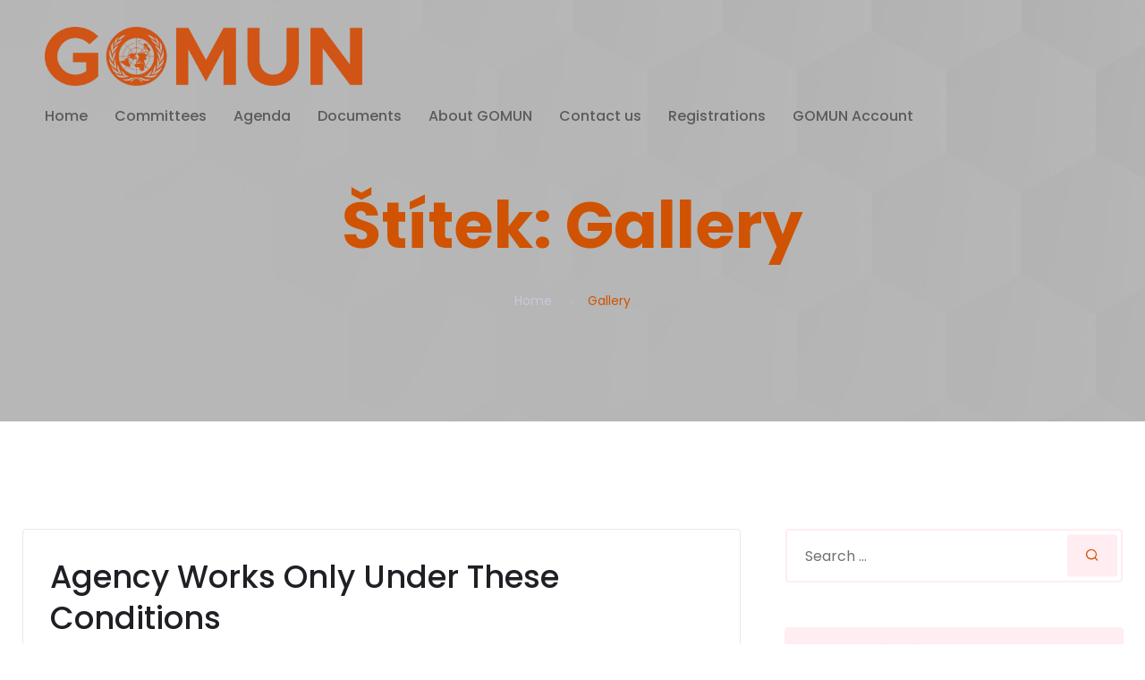

--- FILE ---
content_type: text/html; charset=UTF-8
request_url: https://gomun.cz/tag/gallery/
body_size: 10646
content:
<!doctype html>
<html lang="cs">
<head>
    <meta charset="UTF-8">
    <meta name="viewport" content="width=device-width, initial-scale=1">
    <link rel="profile" href="https://gmpg.org/xfn/11">

    <title>Gallery &#8211; GOMUN</title>
<meta name='robots' content='max-image-preview:large' />
<link rel='dns-prefetch' href='//fonts.googleapis.com' />
<link rel='dns-prefetch' href='//s.w.org' />
<link rel="alternate" type="application/rss+xml" title="GOMUN &raquo; RSS zdroj" href="https://gomun.cz/feed/" />
<link rel="alternate" type="application/rss+xml" title="GOMUN &raquo; RSS komentářů" href="https://gomun.cz/comments/feed/" />
<link rel="alternate" type="application/rss+xml" title="GOMUN &raquo; RSS pro štítek Gallery" href="https://gomun.cz/tag/gallery/feed/" />
<script type="text/javascript">
window._wpemojiSettings = {"baseUrl":"https:\/\/s.w.org\/images\/core\/emoji\/14.0.0\/72x72\/","ext":".png","svgUrl":"https:\/\/s.w.org\/images\/core\/emoji\/14.0.0\/svg\/","svgExt":".svg","source":{"concatemoji":"https:\/\/gomun.cz\/wp-includes\/js\/wp-emoji-release.min.js?ver=6.0.1"}};
/*! This file is auto-generated */
!function(e,a,t){var n,r,o,i=a.createElement("canvas"),p=i.getContext&&i.getContext("2d");function s(e,t){var a=String.fromCharCode,e=(p.clearRect(0,0,i.width,i.height),p.fillText(a.apply(this,e),0,0),i.toDataURL());return p.clearRect(0,0,i.width,i.height),p.fillText(a.apply(this,t),0,0),e===i.toDataURL()}function c(e){var t=a.createElement("script");t.src=e,t.defer=t.type="text/javascript",a.getElementsByTagName("head")[0].appendChild(t)}for(o=Array("flag","emoji"),t.supports={everything:!0,everythingExceptFlag:!0},r=0;r<o.length;r++)t.supports[o[r]]=function(e){if(!p||!p.fillText)return!1;switch(p.textBaseline="top",p.font="600 32px Arial",e){case"flag":return s([127987,65039,8205,9895,65039],[127987,65039,8203,9895,65039])?!1:!s([55356,56826,55356,56819],[55356,56826,8203,55356,56819])&&!s([55356,57332,56128,56423,56128,56418,56128,56421,56128,56430,56128,56423,56128,56447],[55356,57332,8203,56128,56423,8203,56128,56418,8203,56128,56421,8203,56128,56430,8203,56128,56423,8203,56128,56447]);case"emoji":return!s([129777,127995,8205,129778,127999],[129777,127995,8203,129778,127999])}return!1}(o[r]),t.supports.everything=t.supports.everything&&t.supports[o[r]],"flag"!==o[r]&&(t.supports.everythingExceptFlag=t.supports.everythingExceptFlag&&t.supports[o[r]]);t.supports.everythingExceptFlag=t.supports.everythingExceptFlag&&!t.supports.flag,t.DOMReady=!1,t.readyCallback=function(){t.DOMReady=!0},t.supports.everything||(n=function(){t.readyCallback()},a.addEventListener?(a.addEventListener("DOMContentLoaded",n,!1),e.addEventListener("load",n,!1)):(e.attachEvent("onload",n),a.attachEvent("onreadystatechange",function(){"complete"===a.readyState&&t.readyCallback()})),(e=t.source||{}).concatemoji?c(e.concatemoji):e.wpemoji&&e.twemoji&&(c(e.twemoji),c(e.wpemoji)))}(window,document,window._wpemojiSettings);
</script>
<style type="text/css">
img.wp-smiley,
img.emoji {
	display: inline !important;
	border: none !important;
	box-shadow: none !important;
	height: 1em !important;
	width: 1em !important;
	margin: 0 0.07em !important;
	vertical-align: -0.1em !important;
	background: none !important;
	padding: 0 !important;
}
</style>
	<link rel='stylesheet' id='wp-block-library-css'  href='https://gomun.cz/wp-includes/css/dist/block-library/style.min.css?ver=6.0.1' type='text/css' media='all' />
<style id='wp-block-library-theme-inline-css' type='text/css'>
.wp-block-audio figcaption{color:#555;font-size:13px;text-align:center}.is-dark-theme .wp-block-audio figcaption{color:hsla(0,0%,100%,.65)}.wp-block-code{border:1px solid #ccc;border-radius:4px;font-family:Menlo,Consolas,monaco,monospace;padding:.8em 1em}.wp-block-embed figcaption{color:#555;font-size:13px;text-align:center}.is-dark-theme .wp-block-embed figcaption{color:hsla(0,0%,100%,.65)}.blocks-gallery-caption{color:#555;font-size:13px;text-align:center}.is-dark-theme .blocks-gallery-caption{color:hsla(0,0%,100%,.65)}.wp-block-image figcaption{color:#555;font-size:13px;text-align:center}.is-dark-theme .wp-block-image figcaption{color:hsla(0,0%,100%,.65)}.wp-block-pullquote{border-top:4px solid;border-bottom:4px solid;margin-bottom:1.75em;color:currentColor}.wp-block-pullquote__citation,.wp-block-pullquote cite,.wp-block-pullquote footer{color:currentColor;text-transform:uppercase;font-size:.8125em;font-style:normal}.wp-block-quote{border-left:.25em solid;margin:0 0 1.75em;padding-left:1em}.wp-block-quote cite,.wp-block-quote footer{color:currentColor;font-size:.8125em;position:relative;font-style:normal}.wp-block-quote.has-text-align-right{border-left:none;border-right:.25em solid;padding-left:0;padding-right:1em}.wp-block-quote.has-text-align-center{border:none;padding-left:0}.wp-block-quote.is-large,.wp-block-quote.is-style-large,.wp-block-quote.is-style-plain{border:none}.wp-block-search .wp-block-search__label{font-weight:700}:where(.wp-block-group.has-background){padding:1.25em 2.375em}.wp-block-separator.has-css-opacity{opacity:.4}.wp-block-separator{border:none;border-bottom:2px solid;margin-left:auto;margin-right:auto}.wp-block-separator.has-alpha-channel-opacity{opacity:1}.wp-block-separator:not(.is-style-wide):not(.is-style-dots){width:100px}.wp-block-separator.has-background:not(.is-style-dots){border-bottom:none;height:1px}.wp-block-separator.has-background:not(.is-style-wide):not(.is-style-dots){height:2px}.wp-block-table thead{border-bottom:3px solid}.wp-block-table tfoot{border-top:3px solid}.wp-block-table td,.wp-block-table th{padding:.5em;border:1px solid;word-break:normal}.wp-block-table figcaption{color:#555;font-size:13px;text-align:center}.is-dark-theme .wp-block-table figcaption{color:hsla(0,0%,100%,.65)}.wp-block-video figcaption{color:#555;font-size:13px;text-align:center}.is-dark-theme .wp-block-video figcaption{color:hsla(0,0%,100%,.65)}.wp-block-template-part.has-background{padding:1.25em 2.375em;margin-top:0;margin-bottom:0}
</style>
<style id='global-styles-inline-css' type='text/css'>
body{--wp--preset--color--black: #000000;--wp--preset--color--cyan-bluish-gray: #abb8c3;--wp--preset--color--white: #ffffff;--wp--preset--color--pale-pink: #f78da7;--wp--preset--color--vivid-red: #cf2e2e;--wp--preset--color--luminous-vivid-orange: #ff6900;--wp--preset--color--luminous-vivid-amber: #fcb900;--wp--preset--color--light-green-cyan: #7bdcb5;--wp--preset--color--vivid-green-cyan: #00d084;--wp--preset--color--pale-cyan-blue: #8ed1fc;--wp--preset--color--vivid-cyan-blue: #0693e3;--wp--preset--color--vivid-purple: #9b51e0;--wp--preset--color--primary: #f9004d;--wp--preset--color--secondary: #00D09C;--wp--preset--color--dark: #1f1f25;--wp--preset--color--gray: #717173;--wp--preset--color--light: #f8f9fc;--wp--preset--gradient--vivid-cyan-blue-to-vivid-purple: linear-gradient(135deg,rgba(6,147,227,1) 0%,rgb(155,81,224) 100%);--wp--preset--gradient--light-green-cyan-to-vivid-green-cyan: linear-gradient(135deg,rgb(122,220,180) 0%,rgb(0,208,130) 100%);--wp--preset--gradient--luminous-vivid-amber-to-luminous-vivid-orange: linear-gradient(135deg,rgba(252,185,0,1) 0%,rgba(255,105,0,1) 100%);--wp--preset--gradient--luminous-vivid-orange-to-vivid-red: linear-gradient(135deg,rgba(255,105,0,1) 0%,rgb(207,46,46) 100%);--wp--preset--gradient--very-light-gray-to-cyan-bluish-gray: linear-gradient(135deg,rgb(238,238,238) 0%,rgb(169,184,195) 100%);--wp--preset--gradient--cool-to-warm-spectrum: linear-gradient(135deg,rgb(74,234,220) 0%,rgb(151,120,209) 20%,rgb(207,42,186) 40%,rgb(238,44,130) 60%,rgb(251,105,98) 80%,rgb(254,248,76) 100%);--wp--preset--gradient--blush-light-purple: linear-gradient(135deg,rgb(255,206,236) 0%,rgb(152,150,240) 100%);--wp--preset--gradient--blush-bordeaux: linear-gradient(135deg,rgb(254,205,165) 0%,rgb(254,45,45) 50%,rgb(107,0,62) 100%);--wp--preset--gradient--luminous-dusk: linear-gradient(135deg,rgb(255,203,112) 0%,rgb(199,81,192) 50%,rgb(65,88,208) 100%);--wp--preset--gradient--pale-ocean: linear-gradient(135deg,rgb(255,245,203) 0%,rgb(182,227,212) 50%,rgb(51,167,181) 100%);--wp--preset--gradient--electric-grass: linear-gradient(135deg,rgb(202,248,128) 0%,rgb(113,206,126) 100%);--wp--preset--gradient--midnight: linear-gradient(135deg,rgb(2,3,129) 0%,rgb(40,116,252) 100%);--wp--preset--duotone--dark-grayscale: url('#wp-duotone-dark-grayscale');--wp--preset--duotone--grayscale: url('#wp-duotone-grayscale');--wp--preset--duotone--purple-yellow: url('#wp-duotone-purple-yellow');--wp--preset--duotone--blue-red: url('#wp-duotone-blue-red');--wp--preset--duotone--midnight: url('#wp-duotone-midnight');--wp--preset--duotone--magenta-yellow: url('#wp-duotone-magenta-yellow');--wp--preset--duotone--purple-green: url('#wp-duotone-purple-green');--wp--preset--duotone--blue-orange: url('#wp-duotone-blue-orange');--wp--preset--font-size--small: 12px;--wp--preset--font-size--medium: 20px;--wp--preset--font-size--large: 36px;--wp--preset--font-size--x-large: 42px;--wp--preset--font-size--normal: 16px;--wp--preset--font-size--huge: 50px;}.has-black-color{color: var(--wp--preset--color--black) !important;}.has-cyan-bluish-gray-color{color: var(--wp--preset--color--cyan-bluish-gray) !important;}.has-white-color{color: var(--wp--preset--color--white) !important;}.has-pale-pink-color{color: var(--wp--preset--color--pale-pink) !important;}.has-vivid-red-color{color: var(--wp--preset--color--vivid-red) !important;}.has-luminous-vivid-orange-color{color: var(--wp--preset--color--luminous-vivid-orange) !important;}.has-luminous-vivid-amber-color{color: var(--wp--preset--color--luminous-vivid-amber) !important;}.has-light-green-cyan-color{color: var(--wp--preset--color--light-green-cyan) !important;}.has-vivid-green-cyan-color{color: var(--wp--preset--color--vivid-green-cyan) !important;}.has-pale-cyan-blue-color{color: var(--wp--preset--color--pale-cyan-blue) !important;}.has-vivid-cyan-blue-color{color: var(--wp--preset--color--vivid-cyan-blue) !important;}.has-vivid-purple-color{color: var(--wp--preset--color--vivid-purple) !important;}.has-black-background-color{background-color: var(--wp--preset--color--black) !important;}.has-cyan-bluish-gray-background-color{background-color: var(--wp--preset--color--cyan-bluish-gray) !important;}.has-white-background-color{background-color: var(--wp--preset--color--white) !important;}.has-pale-pink-background-color{background-color: var(--wp--preset--color--pale-pink) !important;}.has-vivid-red-background-color{background-color: var(--wp--preset--color--vivid-red) !important;}.has-luminous-vivid-orange-background-color{background-color: var(--wp--preset--color--luminous-vivid-orange) !important;}.has-luminous-vivid-amber-background-color{background-color: var(--wp--preset--color--luminous-vivid-amber) !important;}.has-light-green-cyan-background-color{background-color: var(--wp--preset--color--light-green-cyan) !important;}.has-vivid-green-cyan-background-color{background-color: var(--wp--preset--color--vivid-green-cyan) !important;}.has-pale-cyan-blue-background-color{background-color: var(--wp--preset--color--pale-cyan-blue) !important;}.has-vivid-cyan-blue-background-color{background-color: var(--wp--preset--color--vivid-cyan-blue) !important;}.has-vivid-purple-background-color{background-color: var(--wp--preset--color--vivid-purple) !important;}.has-black-border-color{border-color: var(--wp--preset--color--black) !important;}.has-cyan-bluish-gray-border-color{border-color: var(--wp--preset--color--cyan-bluish-gray) !important;}.has-white-border-color{border-color: var(--wp--preset--color--white) !important;}.has-pale-pink-border-color{border-color: var(--wp--preset--color--pale-pink) !important;}.has-vivid-red-border-color{border-color: var(--wp--preset--color--vivid-red) !important;}.has-luminous-vivid-orange-border-color{border-color: var(--wp--preset--color--luminous-vivid-orange) !important;}.has-luminous-vivid-amber-border-color{border-color: var(--wp--preset--color--luminous-vivid-amber) !important;}.has-light-green-cyan-border-color{border-color: var(--wp--preset--color--light-green-cyan) !important;}.has-vivid-green-cyan-border-color{border-color: var(--wp--preset--color--vivid-green-cyan) !important;}.has-pale-cyan-blue-border-color{border-color: var(--wp--preset--color--pale-cyan-blue) !important;}.has-vivid-cyan-blue-border-color{border-color: var(--wp--preset--color--vivid-cyan-blue) !important;}.has-vivid-purple-border-color{border-color: var(--wp--preset--color--vivid-purple) !important;}.has-vivid-cyan-blue-to-vivid-purple-gradient-background{background: var(--wp--preset--gradient--vivid-cyan-blue-to-vivid-purple) !important;}.has-light-green-cyan-to-vivid-green-cyan-gradient-background{background: var(--wp--preset--gradient--light-green-cyan-to-vivid-green-cyan) !important;}.has-luminous-vivid-amber-to-luminous-vivid-orange-gradient-background{background: var(--wp--preset--gradient--luminous-vivid-amber-to-luminous-vivid-orange) !important;}.has-luminous-vivid-orange-to-vivid-red-gradient-background{background: var(--wp--preset--gradient--luminous-vivid-orange-to-vivid-red) !important;}.has-very-light-gray-to-cyan-bluish-gray-gradient-background{background: var(--wp--preset--gradient--very-light-gray-to-cyan-bluish-gray) !important;}.has-cool-to-warm-spectrum-gradient-background{background: var(--wp--preset--gradient--cool-to-warm-spectrum) !important;}.has-blush-light-purple-gradient-background{background: var(--wp--preset--gradient--blush-light-purple) !important;}.has-blush-bordeaux-gradient-background{background: var(--wp--preset--gradient--blush-bordeaux) !important;}.has-luminous-dusk-gradient-background{background: var(--wp--preset--gradient--luminous-dusk) !important;}.has-pale-ocean-gradient-background{background: var(--wp--preset--gradient--pale-ocean) !important;}.has-electric-grass-gradient-background{background: var(--wp--preset--gradient--electric-grass) !important;}.has-midnight-gradient-background{background: var(--wp--preset--gradient--midnight) !important;}.has-small-font-size{font-size: var(--wp--preset--font-size--small) !important;}.has-medium-font-size{font-size: var(--wp--preset--font-size--medium) !important;}.has-large-font-size{font-size: var(--wp--preset--font-size--large) !important;}.has-x-large-font-size{font-size: var(--wp--preset--font-size--x-large) !important;}
</style>
<link rel='stylesheet' id='embedpress-style-css'  href='https://gomun.cz/wp-content/plugins/embedpress/assets/css/embedpress.css?ver=4.3.1' type='text/css' media='all' />
<link rel='stylesheet' id='trydo-feather-icons-css'  href='https://gomun.cz/wp-content/plugins/trydo-core/assets/css/feather.css?ver=1.0' type='text/css' media='all' />
<link rel='stylesheet' id='trydo-fonts-css'  href='https://fonts.googleapis.com/css?family=Montserrat%3A400%2C400i%2C500%2C600%2C700%2C800%2C900%7CPoppins%3A300%2C400%2C500%2C600%2C700%2C700i&#038;subset=latin%2Clatin-ext&#038;ver=6.0.1' type='text/css' media='all' />
<link rel='stylesheet' id='bootstrap-css'  href='https://gomun.cz/wp-content/themes/trydo/assets/css/vendor/bootstrap.min.css?ver=1.0.5' type='text/css' media='all' />
<link rel='stylesheet' id='lightbox-css'  href='https://gomun.cz/wp-content/themes/trydo/assets/css/vendor/lightbox.css?ver=1.0.5' type='text/css' media='all' />
<link rel='stylesheet' id='magnific-popup-css'  href='https://gomun.cz/wp-content/themes/trydo/assets/css/vendor/magnific-popup.css?ver=1.0.5' type='text/css' media='all' />
<link rel='stylesheet' id='font-awesome-css'  href='https://gomun.cz/wp-content/themes/trydo/assets/css/vendor/fontawesome.css?ver=1.0.5' type='text/css' media='all' />
<link rel='stylesheet' id='slick-slider-css'  href='https://gomun.cz/wp-content/themes/trydo/assets/css/vendor/slick-slider.css?ver=1.0.5' type='text/css' media='all' />
<link rel='stylesheet' id='animation-css'  href='https://gomun.cz/wp-content/themes/trydo/assets/css/vendor/animation.css?ver=1.0.5' type='text/css' media='all' />
<link rel='stylesheet' id='feather-css'  href='https://gomun.cz/wp-content/themes/trydo/assets/css/vendor/feather.css?ver=1.0.5' type='text/css' media='all' />
<link rel='stylesheet' id='trydo-style-css'  href='https://gomun.cz/wp-content/themes/trydo/assets/css/style.css?ver=1.0.5' type='text/css' media='all' />
<link rel='stylesheet' id='trydo-dev-style-css'  href='https://gomun.cz/wp-content/themes/trydo/assets/css/dev-style.css?ver=1.0.5' type='text/css' media='all' />
<link rel='stylesheet' id='dashicons-css'  href='https://gomun.cz/wp-includes/css/dashicons.min.css?ver=6.0.1' type='text/css' media='all' />
<script type='text/javascript' src='https://gomun.cz/wp-includes/js/jquery/jquery.min.js?ver=3.6.0' id='jquery-core-js'></script>
<script type='text/javascript' src='https://gomun.cz/wp-includes/js/jquery/jquery-migrate.min.js?ver=3.3.2' id='jquery-migrate-js'></script>
<script type='text/javascript' src='https://gomun.cz/wp-content/themes/trydo/assets/js/vendor/stellar.js?ver=1.0.5' id='stellar-js'></script>
<script type='text/javascript' src='https://gomun.cz/wp-content/themes/trydo/assets/js/plugins/parallax.js?ver=1.0.5' id='parallax-js'></script>
<link rel="https://api.w.org/" href="https://gomun.cz/wp-json/" /><link rel="alternate" type="application/json" href="https://gomun.cz/wp-json/wp/v2/tags/14" /><link rel="EditURI" type="application/rsd+xml" title="RSD" href="https://gomun.cz/xmlrpc.php?rsd" />
<link rel="wlwmanifest" type="application/wlwmanifest+xml" href="https://gomun.cz/wp-includes/wlwmanifest.xml" /> 
<meta name="generator" content="WordPress 6.0.1" />
<meta name="generator" content="Redux 4.5.7" /><!-- Analytics by WP Statistics - https://wp-statistics.com -->
        <!--Customizer CSS-->
        <style type="text/css">


            /************************************************************************************
             * General
             ************************************************************************************/
            /* Primary [#702FFF] */
            :root { --color-primary:#cf5303; }            :root { --color-primary-light:#ffedf2; }            :root { --color-primary-from:#cf5303; }            :root { --color-primary-to:#cf5303; }
            button.rn-button-style--2:hover, a.rn-button-style--2:hover, a.wp-block-button__link:hover, input[type=submit]:hover { box-shadow: 0 10px 15px 0 rgba(207,83,3,0.1); }
            /* Gradient Angle */
            .single-service.service__style--4::before { background-image: linear-gradient(90deg, #cf5303, #cf5303); }            .theme-gradient { background-image: linear-gradient(145deg, #cf5303, #cf5303); }            .single-service.service__style--2 a::before { background-image: linear-gradient(to right, #cf5303, #cf5303); }
            /* Gradient Percentage */
            .portfolio .thumbnail-inner::before { background-image: linear-gradient(#cf5303 10%, #000000 100%); }            .blog.blog-style--1 .thumbnail a::after { background-image: linear-gradient(#cf5303 10%, #000000 100%); }
            /* Gradient Angle Percentage */
            .footer-default .footer-left { background-image: linear-gradient(145deg, #cf5303 10%, #cf5303 100%); }            .call-to-action, .blog-single-page-title .title, .breadcrumb-inner .title { background-image: linear-gradient(145deg, #cf5303 0%, #cf5303 100%); }            .team .thumbnail::after { background-image: linear-gradient(to bottom, #cf5303 0, #000000 100%); }            .rn-pagination .post-page-numbers.current, .page-links .post-page-numbers.current, .rn-pagination .post-page-numbers::before, .page-links .post-page-numbers::before, .rn-pagination ul.page-numbers li .current, .rn-pagination ul.page-list li .current, .rn-pagination ul.page-numbers li a::before, .rn-pagination ul.page-list li a::before { background-image: linear-gradient(-259deg, #cf5303 0, #cf5303 100%); }


            /************************************************************************************
            * Header
            ************************************************************************************/
            /* Link Color */
            .header-area.header--transparent .mainmenunav ul.mainmenu > li > a, .header-area.header-style-two.header--transparent .mainmenunav ul.mainmenu > li > a, ul.social-share.social-style--2.color-black li a, .header-area.header-style-two.header--transparent .header-wrapper a.rn-btn, .header-area.header--transparent .header-wrapper a.rn-btn, .humberger-menu span svg, .active-dark .header-area.header-style-two.header--transparent .mainmenunav ul.mainmenu > li > a, .active-dark ul.social-share.social-style--2.color-black li a, .active-dark .header-area.header-style-two.header--transparent .header-wrapper a.rn-btn, .color-black .mainmenunav ul.mainmenu > li > a, .header-area.color-black a.rn-btn { color  :#5b5b5b; }            .header-area.header-style-two.header--transparent .header-wrapper a.rn-btn, .header-area.header--transparent .header-wrapper a.rn-btn, .active-dark .header-area.header-style-two.header--transparent .header-wrapper a.rn-btn, .header-area.color-black a.rn-btn { border-color  :#5b5b5b; }
            /* Link Color after sticky and dropdown */
            .header-area.sticky-bg-black.header--sticky.sticky .header-wrapper .mainmenunav ul.mainmenu > li > a, .header-area.sticky-bg-black.header--sticky.sticky .header-wrapper a.rn-btn, .mainmenunav ul.mainmenu > li ul.submenu li > a, .header-area.header--sticky.sticky ul.social-share.social-style--2.color-black li a, .header-area.header-style-two.header--sticky.sticky .mainmenunav ul.mainmenu > li > a,  .header-area.header-style-two.sticky .header-wrapper a.rn-btn, .active-dark .header-area.header--sticky.sticky .header-wrapper a.rn-btn { color  :#5b5b5b; }            .header-area.sticky-bg-black.header--sticky.sticky .header-wrapper a.rn-btn, .header-area.header-style-two.sticky .header-wrapper a.rn-btn, .active-dark .header-area.header--sticky.sticky .header-wrapper a.rn-btn { border-color  :#5b5b5b; }            .header-area .header-wrapper .mainmenunav ul.mainmenu li.has-droupdown > a::after { border-top-color  :#5b5b5b; }            .header-area.header--sticky.sticky ul.social-share.social-style--2.color-black li a:hover, .header-area.header--sticky.sticky ul.social-share.social-style--2.color-black li a:hover, .header-area.header-style-two.header--sticky.sticky .mainmenunav ul.mainmenu > li:hover > a, .active-dark ul.social-share.social-style--2.color-black li a:hover { color  :#cf5303; }
            .header-area.sticky-bg-black.header--sticky.sticky, .active-dark .header-area.header--sticky.sticky, .header-area.header--sticky.sticky { background  :#ffffff; }            

            /************************************************************************************
            * Footer
            ************************************************************************************/
            /* Heading Color */
            
            /* Text Color */
            
            /* Link Color */
                        
            /* Copyright Color */
            

        </style>
        <!--/Customizer CSS-->
        <style type="text/css">.recentcomments a{display:inline !important;padding:0 !important;margin:0 !important;}</style><link rel="icon" href="https://gomun.cz/wp-content/uploads/2025/02/cropped-gomun-32x32.png" sizes="32x32" />
<link rel="icon" href="https://gomun.cz/wp-content/uploads/2025/02/cropped-gomun-192x192.png" sizes="192x192" />
<link rel="apple-touch-icon" href="https://gomun.cz/wp-content/uploads/2025/02/cropped-gomun-180x180.png" />
<meta name="msapplication-TileImage" content="https://gomun.cz/wp-content/uploads/2025/02/cropped-gomun-270x270.png" />
		<style type="text/css" id="wp-custom-css">
			.footer-widget .menu-quick-link-container ul li {
    margin: 13px 0;
}
.corporate-business-banner .slide.slide-style-2 {
    padding-bottom: 0;
}
@media only screen and (max-width: 767px){
	.corporate-business-banner .slide.slide-style-2 {
    padding-top: 0;
}
}		</style>
		<style id="trydo_options-dynamic-css" title="dynamic-css" class="redux-options-output">.header-area .header-wrapper .logo img{height:100px;}.breadcrumb-area:before, .rn-page-title-area:before{background-color:#ffffff;}h3, .h3{line-height:40px;font-size:40px;}</style></head>

<body class="archive tag tag-gallery tag-14 wp-embed-responsive hfeed active-scroll-to-top   root-header-transparent  elementor-default elementor-kit-14" >
<svg xmlns="http://www.w3.org/2000/svg" viewBox="0 0 0 0" width="0" height="0" focusable="false" role="none" style="visibility: hidden; position: absolute; left: -9999px; overflow: hidden;" ><defs><filter id="wp-duotone-dark-grayscale"><feColorMatrix color-interpolation-filters="sRGB" type="matrix" values=" .299 .587 .114 0 0 .299 .587 .114 0 0 .299 .587 .114 0 0 .299 .587 .114 0 0 " /><feComponentTransfer color-interpolation-filters="sRGB" ><feFuncR type="table" tableValues="0 0.49803921568627" /><feFuncG type="table" tableValues="0 0.49803921568627" /><feFuncB type="table" tableValues="0 0.49803921568627" /><feFuncA type="table" tableValues="1 1" /></feComponentTransfer><feComposite in2="SourceGraphic" operator="in" /></filter></defs></svg><svg xmlns="http://www.w3.org/2000/svg" viewBox="0 0 0 0" width="0" height="0" focusable="false" role="none" style="visibility: hidden; position: absolute; left: -9999px; overflow: hidden;" ><defs><filter id="wp-duotone-grayscale"><feColorMatrix color-interpolation-filters="sRGB" type="matrix" values=" .299 .587 .114 0 0 .299 .587 .114 0 0 .299 .587 .114 0 0 .299 .587 .114 0 0 " /><feComponentTransfer color-interpolation-filters="sRGB" ><feFuncR type="table" tableValues="0 1" /><feFuncG type="table" tableValues="0 1" /><feFuncB type="table" tableValues="0 1" /><feFuncA type="table" tableValues="1 1" /></feComponentTransfer><feComposite in2="SourceGraphic" operator="in" /></filter></defs></svg><svg xmlns="http://www.w3.org/2000/svg" viewBox="0 0 0 0" width="0" height="0" focusable="false" role="none" style="visibility: hidden; position: absolute; left: -9999px; overflow: hidden;" ><defs><filter id="wp-duotone-purple-yellow"><feColorMatrix color-interpolation-filters="sRGB" type="matrix" values=" .299 .587 .114 0 0 .299 .587 .114 0 0 .299 .587 .114 0 0 .299 .587 .114 0 0 " /><feComponentTransfer color-interpolation-filters="sRGB" ><feFuncR type="table" tableValues="0.54901960784314 0.98823529411765" /><feFuncG type="table" tableValues="0 1" /><feFuncB type="table" tableValues="0.71764705882353 0.25490196078431" /><feFuncA type="table" tableValues="1 1" /></feComponentTransfer><feComposite in2="SourceGraphic" operator="in" /></filter></defs></svg><svg xmlns="http://www.w3.org/2000/svg" viewBox="0 0 0 0" width="0" height="0" focusable="false" role="none" style="visibility: hidden; position: absolute; left: -9999px; overflow: hidden;" ><defs><filter id="wp-duotone-blue-red"><feColorMatrix color-interpolation-filters="sRGB" type="matrix" values=" .299 .587 .114 0 0 .299 .587 .114 0 0 .299 .587 .114 0 0 .299 .587 .114 0 0 " /><feComponentTransfer color-interpolation-filters="sRGB" ><feFuncR type="table" tableValues="0 1" /><feFuncG type="table" tableValues="0 0.27843137254902" /><feFuncB type="table" tableValues="0.5921568627451 0.27843137254902" /><feFuncA type="table" tableValues="1 1" /></feComponentTransfer><feComposite in2="SourceGraphic" operator="in" /></filter></defs></svg><svg xmlns="http://www.w3.org/2000/svg" viewBox="0 0 0 0" width="0" height="0" focusable="false" role="none" style="visibility: hidden; position: absolute; left: -9999px; overflow: hidden;" ><defs><filter id="wp-duotone-midnight"><feColorMatrix color-interpolation-filters="sRGB" type="matrix" values=" .299 .587 .114 0 0 .299 .587 .114 0 0 .299 .587 .114 0 0 .299 .587 .114 0 0 " /><feComponentTransfer color-interpolation-filters="sRGB" ><feFuncR type="table" tableValues="0 0" /><feFuncG type="table" tableValues="0 0.64705882352941" /><feFuncB type="table" tableValues="0 1" /><feFuncA type="table" tableValues="1 1" /></feComponentTransfer><feComposite in2="SourceGraphic" operator="in" /></filter></defs></svg><svg xmlns="http://www.w3.org/2000/svg" viewBox="0 0 0 0" width="0" height="0" focusable="false" role="none" style="visibility: hidden; position: absolute; left: -9999px; overflow: hidden;" ><defs><filter id="wp-duotone-magenta-yellow"><feColorMatrix color-interpolation-filters="sRGB" type="matrix" values=" .299 .587 .114 0 0 .299 .587 .114 0 0 .299 .587 .114 0 0 .299 .587 .114 0 0 " /><feComponentTransfer color-interpolation-filters="sRGB" ><feFuncR type="table" tableValues="0.78039215686275 1" /><feFuncG type="table" tableValues="0 0.94901960784314" /><feFuncB type="table" tableValues="0.35294117647059 0.47058823529412" /><feFuncA type="table" tableValues="1 1" /></feComponentTransfer><feComposite in2="SourceGraphic" operator="in" /></filter></defs></svg><svg xmlns="http://www.w3.org/2000/svg" viewBox="0 0 0 0" width="0" height="0" focusable="false" role="none" style="visibility: hidden; position: absolute; left: -9999px; overflow: hidden;" ><defs><filter id="wp-duotone-purple-green"><feColorMatrix color-interpolation-filters="sRGB" type="matrix" values=" .299 .587 .114 0 0 .299 .587 .114 0 0 .299 .587 .114 0 0 .299 .587 .114 0 0 " /><feComponentTransfer color-interpolation-filters="sRGB" ><feFuncR type="table" tableValues="0.65098039215686 0.40392156862745" /><feFuncG type="table" tableValues="0 1" /><feFuncB type="table" tableValues="0.44705882352941 0.4" /><feFuncA type="table" tableValues="1 1" /></feComponentTransfer><feComposite in2="SourceGraphic" operator="in" /></filter></defs></svg><svg xmlns="http://www.w3.org/2000/svg" viewBox="0 0 0 0" width="0" height="0" focusable="false" role="none" style="visibility: hidden; position: absolute; left: -9999px; overflow: hidden;" ><defs><filter id="wp-duotone-blue-orange"><feColorMatrix color-interpolation-filters="sRGB" type="matrix" values=" .299 .587 .114 0 0 .299 .587 .114 0 0 .299 .587 .114 0 0 .299 .587 .114 0 0 " /><feComponentTransfer color-interpolation-filters="sRGB" ><feFuncR type="table" tableValues="0.098039215686275 1" /><feFuncG type="table" tableValues="0 0.66274509803922" /><feFuncB type="table" tableValues="0.84705882352941 0.41960784313725" /><feFuncA type="table" tableValues="1 1" /></feComponentTransfer><feComposite in2="SourceGraphic" operator="in" /></filter></defs></svg><div class="main-page "><header class="header-area sticky-bg-black formobile-menu black-logo-version  header--sticky   header--transparent ">
    <div class="header-wrapper" id="header-wrapper">
        <div class="header-left">
            <div class="logo">
                                    <a href="https://gomun.cz/"
                        title="GOMUN" rel="home">

                        
                            <img class="logo-normal" src="https://gomun.cz/wp-content/uploads/2021/07/orange_nomargin-1.png"
                                    alt="GOMUN">

                        
                    </a>
                            </div>
        </div>
        <div class="header-right">
            <div class="full-overlay"></div>
            <nav class="mainmenunav d-lg-block"><ul id="mainmenu" class="mainmenu"><li id="menu-item-174" class="menu-item menu-item-type-custom menu-item-object-custom menu-item-174"><a href="http://www.gomun.cz">Home</a></li>
<li id="menu-item-3159" class="menu-item menu-item-type-post_type menu-item-object-page menu-item-has-children menu-item-3159 has-droupdown"><a href="https://gomun.cz/committees/">Committees</a>
<ul class="submenu">
	<li id="menu-item-4578" class="menu-item menu-item-type-post_type menu-item-object-page menu-item-4578"><a href="https://gomun.cz/hrc/">Human Rights Council</a></li>
	<li id="menu-item-4571" class="menu-item menu-item-type-post_type menu-item-object-page menu-item-4571"><a href="https://gomun.cz/united-nations-international-childrens-emergency-fund/">US CONGRESS</a></li>
	<li id="menu-item-4576" class="menu-item menu-item-type-post_type menu-item-object-page menu-item-4576"><a href="https://gomun.cz/ecosoc/">Economic and Social council</a></li>
	<li id="menu-item-4575" class="menu-item menu-item-type-post_type menu-item-object-page menu-item-4575"><a href="https://gomun.cz/hsc/">Historical Council</a></li>
	<li id="menu-item-4577" class="menu-item menu-item-type-post_type menu-item-object-page menu-item-4577"><a href="https://gomun.cz/specpol/">Special Political and Decolonization Committee</a></li>
	<li id="menu-item-4579" class="menu-item menu-item-type-post_type menu-item-object-page menu-item-4579"><a href="https://gomun.cz/sc/">Security Council</a></li>
	<li id="menu-item-4580" class="menu-item menu-item-type-post_type menu-item-object-page menu-item-4580"><a href="https://gomun.cz/world-health-orhanization/">World Health Organization</a></li>
	<li id="menu-item-4572" class="menu-item menu-item-type-post_type menu-item-object-page menu-item-4572"><a href="https://gomun.cz/crisis/">Crisis committee</a></li>
	<li id="menu-item-4582" class="menu-item menu-item-type-post_type menu-item-object-page menu-item-4582"><a href="https://gomun.cz/international-court-of-justice/">International Court of Justice</a></li>
</ul>
</li>
<li id="menu-item-3056" class="menu-item menu-item-type-custom menu-item-object-custom menu-item-3056"><a href="https://gomun.cz/wp-content/uploads/2025/10/Agenda2025.pdf">Agenda</a></li>
<li id="menu-item-2064" class="menu-item menu-item-type-custom menu-item-object-custom menu-item-has-children menu-item-2064 has-droupdown"><a>Documents</a>
<ul class="submenu">
	<li id="menu-item-3113" class="menu-item menu-item-type-custom menu-item-object-custom menu-item-3113"><a href="https://docs.google.com/document/d/1DZ9d-wAZMwR2U0SmdE2AT-KjbMdL5uSSMGn84yLkwMM/edit">Resolution Booklet</a></li>
	<li id="menu-item-3156" class="menu-item menu-item-type-custom menu-item-object-custom menu-item-3156"><a href="https://gomun.cz/wp-content/uploads/2025/10/2025_handbook.pdf">Handbook</a></li>
	<li id="menu-item-2074" class="menu-item menu-item-type-custom menu-item-object-custom menu-item-2074"><a href="https://gomun.cz/wp-content/uploads/2025/10/GOMUN_ROP_25.docx.pdf">Rules of Procedure</a></li>
	<li id="menu-item-3555" class="menu-item menu-item-type-custom menu-item-object-custom menu-item-3555"><a href="https://gomun.cz/wp-content/uploads/2025/10/GOMUN_CRISIS_ROP_25.docx.pdf">ROP &#8211; Crisis Committee</a></li>
	<li id="menu-item-4276" class="menu-item menu-item-type-custom menu-item-object-custom menu-item-4276"><a href="https://gomun.cz/wp-content/uploads/2025/10/ICJ_ROP_2025.docx.pdf">ROP &#8211; International Court of Justice</a></li>
	<li id="menu-item-3558" class="menu-item menu-item-type-custom menu-item-object-custom menu-item-3558"><a href="https://gomun.cz/wp-content/uploads/2023/08/Directives-Guide.pdf">Directives Guide</a></li>
	<li id="menu-item-2070" class="menu-item menu-item-type-custom menu-item-object-custom menu-item-2070"><a href="https://gomun.cz/wp-content/uploads/2023/10/Position_Paper_Guide.docx.pdf">Position Paper Guide</a></li>
	<li id="menu-item-2072" class="menu-item menu-item-type-custom menu-item-object-custom menu-item-2072"><a href="https://gomun.cz/wp-content/uploads/2023/10/Resolution_Guide.docx.pdf">Resolution Guide</a></li>
</ul>
</li>
<li id="menu-item-224" class="menu-item menu-item-type-custom menu-item-object-custom menu-item-has-children menu-item-224 has-droupdown"><a>About GOMUN</a>
<ul class="submenu">
	<li id="menu-item-3841" class="menu-item menu-item-type-custom menu-item-object-custom menu-item-3841"><a href="https://gomun.cz/about-gomun/">About GOMUN</a></li>
	<li id="menu-item-1443" class="menu-item menu-item-type-custom menu-item-object-custom menu-item-1443"><a href="https://gomun.cz/team/">Our team</a></li>
	<li id="menu-item-250" class="menu-item menu-item-type-post_type menu-item-object-page menu-item-250"><a href="https://gomun.cz/history/">History of GOMUN</a></li>
</ul>
</li>
<li id="menu-item-223" class="menu-item menu-item-type-post_type menu-item-object-page menu-item-223"><a href="https://gomun.cz/contact/">Contact us</a></li>
<li id="menu-item-3762" class="menu-item menu-item-type-custom menu-item-object-custom menu-item-3762"><a href="https://gomun.swallnet.com/">Registrations</a></li>
<li id="menu-item-3452" class="menu-item menu-item-type-custom menu-item-object-custom menu-item-3452"><a href="https://gomun.swallnet.com/">GOMUN Account</a></li>
</ul></nav>            
                        
                            <!-- Start Humberger Menu  -->
                <div class="humberger-menu d-block d-lg-none pl--20">
                    <span class="menutrigger text-white">
                        <i data-feather="menu"></i>
                    </span>
                </div>
                <!-- End Humberger Menu  -->
                <!-- Start Close Menu  -->
                <div class="close-menu d-block d-lg-none">
                    <span class="closeTrigger">
                        <i data-feather="x"></i>
                    </span>
                </div>
                <!-- End Close Menu  -->
                        

        </div>
    </div>
</header><!-- Start Breadcrump Area  -->
<div class="breadcrumb-area rn-bg-color ptb--120 bg_image bg_image--1" data-black-overlay="6">
    <div class="container">
        <div class="row">
            <div class="col-lg-12">
                <div class="breadcrumb-inner pt--100 pt_sm--40 pt_md--50">
                                            <h1 class="title">Štítek: <span>Gallery</span></h1>
                                        <ul id="breadcrumbs" class="page-list"><li class="item-home"><a class="bread-link bread-home" href="https://gomun.cz" title="Home">Home</a></li><li class="separator separator-home">  </li><li class="item-current item-tag-14 item-tag-gallery"><span class="bread-current bread-tag-14 bread-tag-gallery">Gallery</span></li></ul>                </div>
            </div>
        </div>
    </div>
</div>
<!-- End Breadcrump Area  --><!-- Start Page Wrapper  -->
<main class="page-wrapper">


    <!-- Start Blog Area  -->
    <div class="trydo-blog-area rn-section-gap bg-color-white">
        <div class="container">
            <div class="row row--40">
                                <div class="col-lg-8 col-md-12 col-12">

                    <!-- Start Single Blog  -->
<div id="post-101" class="trydo-blog-list gallery-post mt--50 mt_md--30 mt_sm--30 mt_lg--50 post-101 post type-post status-publish format-gallery hentry category-development category-gallery tag-beauty tag-gallery post_format-post-format-gallery">
        <div class="blog-content-wrapper">
        <div class="blog-top">
            <h3 class="title"><a href="https://gomun.cz/development/agency-works-only-under-these-conditions/">Agency Works Only Under These Conditions</a></h3>
                    <div class="author">
            
            <div class="info">
                <ul class="blog-meta">
                                            <li><i data-feather="user"></i>Jakub</li>
                                                                <li><i data-feather="clock"></i>13 dubna, 2020</li>
                                                                                    <li><i data-feather="watch"></i>3 min read</li>
                                                                                                </ul>
            </div>
        </div>
            </div>
        <div class="content">
            <p>There are many variations of passages of Lorem Ipsum available, but the majority have suffered alteration in some form, by injected humour, or randomised words which don&#8217;t look even slightly believable. If you are going to use a passage of Lorem Ipsum. You need to be sure there isn&#8217;t anything embarrassing hidden in the middle [&hellip;]</p>
                        <a class="trydo-button btn-large btn-transparent" href="https://gomun.cz/development/agency-works-only-under-these-conditions/"><span
                        class="button-text">Read More</span><span
                        class="button-icon"></span></a>
                </div>
    </div>
</div>
<!-- End Single Blog  -->                </div>
                                    <div class="col-lg-4 col-md-12 col-12 mt_md--40 mt_sm--40">
                        <div id="search-2" class="rbt-single-widget widget_search mt--50 mt_sm--30 mt_md--30 mt_lg--40"><div class="inner">
    <form id="search-1" action="https://gomun.cz/" method="GET" class="blog-search">
        <input type="text"  name="s"  placeholder="Search ..." value=""/>
        <button class="search-button"><i class="rbt feather-search"></i></button>
    </form>
</div></div>
		<div id="recent-posts-2" class="rbt-single-widget widget_recent_entries mt--50 mt_sm--30 mt_md--30 mt_lg--40">
		<h4 class="title mb--20">Nejnovější příspěvky</h4>
		<ul>
											<li>
					<a href="https://gomun.cz/development/have-you-heard-agency-is-your-best-bet-to-grow/">Have You Heard? Agency Is Your Best Bet To Grow</a>
									</li>
											<li>
					<a href="https://gomun.cz/development/agency-works-only-under-these-conditions/">Agency Works Only Under These Conditions</a>
									</li>
											<li>
					<a href="https://gomun.cz/development/top-10-tips-to-grow-your-agency/">Top 10 Tips To Grow Your Agency</a>
									</li>
											<li>
					<a href="https://gomun.cz/quote/there-are-many-variations-of-passages-of-lorem-ipsum-available/">There are many variations of passages of Lorem Ipsum available.</a>
									</li>
											<li>
					<a href="https://gomun.cz/development/getting-tickets-to-the-big-show/">Getting tickets to the big show</a>
									</li>
					</ul>

		</div><div id="recent-comments-2" class="rbt-single-widget widget_recent_comments mt--50 mt_sm--30 mt_md--30 mt_lg--40"><h4 class="title mb--20">Nejnovější komentáře</h4><ul id="recentcomments"></ul></div><div id="archives-2" class="rbt-single-widget widget_archive mt--50 mt_sm--30 mt_md--30 mt_lg--40"><h4 class="title mb--20">Archivy</h4>
			<ul>
					<li><a href='https://gomun.cz/2020/04/'>Duben 2020</a></li>
			</ul>

			</div><div id="categories-2" class="rbt-single-widget widget_categories mt--50 mt_sm--30 mt_md--30 mt_lg--40"><h4 class="title mb--20">Rubriky</h4>
			<ul>
					<li class="cat-item cat-item-3"><a href="https://gomun.cz/category/development/">Development</a>
</li>
	<li class="cat-item cat-item-4"><a href="https://gomun.cz/category/gallery/">Gallery</a>
</li>
	<li class="cat-item cat-item-5"><a href="https://gomun.cz/category/lifestyle/">Lifestyle</a>
</li>
	<li class="cat-item cat-item-6"><a href="https://gomun.cz/category/link/">Link</a>
</li>
	<li class="cat-item cat-item-7"><a href="https://gomun.cz/category/quote/">Quote</a>
</li>
			</ul>

			</div><div id="meta-2" class="rbt-single-widget widget_meta mt--50 mt_sm--30 mt_md--30 mt_lg--40"><h4 class="title mb--20">Základní informace</h4>
		<ul>
						<li><a href="https://gomun.cz/wp-login.php">Přihlásit se</a></li>
			<li><a href="https://gomun.cz/feed/">Zdroj kanálů (příspěvky)</a></li>
			<li><a href="https://gomun.cz/comments/feed/">Kanál komentářů</a></li>

			<li><a href="https://cs.wordpress.org/">Česká lokalizace</a></li>
		</ul>

		</div><div id="trydo_recent_post-1" class="rbt-single-widget widget_trydo_recent_post mt--50 mt_sm--30 mt_md--30 mt_lg--40"><h4 class="title mb--20">Recent Posts</h4>               <div class="inner">
                                            <div class="small-post">
                                                        <div class="content">
                                <h6><a href="https://gomun.cz/development/have-you-heard-agency-is-your-best-bet-to-grow/">Have You Heard? Agency Is Your Best </a></h6>
                                                                    <ul class="blog-meta">
                                                                                    <li>13 dubna, 2020</li>
                                                                                                                                <li>3 min read</li>
                                                                                                                        </ul>
                                                            </div>
                        </div>

                                            <div class="small-post">
                                                        <div class="content">
                                <h6><a href="https://gomun.cz/development/agency-works-only-under-these-conditions/">Agency Works Only Under These Conditions</a></h6>
                                                                    <ul class="blog-meta">
                                                                                    <li>13 dubna, 2020</li>
                                                                                                                                <li>3 min read</li>
                                                                                                                        </ul>
                                                            </div>
                        </div>

                                            <div class="small-post">
                                                        <div class="content">
                                <h6><a href="https://gomun.cz/development/top-10-tips-to-grow-your-agency/">Top 10 Tips To Grow Your Agency</a></h6>
                                                                    <ul class="blog-meta">
                                                                                    <li>13 dubna, 2020</li>
                                                                                                                                <li>3 min read</li>
                                                                                                                        </ul>
                                                            </div>
                        </div>

                                    </div>

            </div>            
            <div id="tag_cloud-1" class="rbt-single-widget widget_tag_cloud mt--50 mt_sm--30 mt_md--30 mt_lg--40"><h4 class="title mb--20">Štítky</h4><div class="tagcloud"><a href="https://gomun.cz/tag/audio/" class="tag-cloud-link tag-link-10 tag-link-position-1" style="font-size: 8pt;" aria-label="Audio (1 položka)">Audio</a>
<a href="https://gomun.cz/tag/beauty/" class="tag-cloud-link tag-link-11 tag-link-position-2" style="font-size: 8pt;" aria-label="Beauty (1 položka)">Beauty</a>
<a href="https://gomun.cz/tag/design/" class="tag-cloud-link tag-link-12 tag-link-position-3" style="font-size: 22pt;" aria-label="Design (2 položky)">Design</a>
<a href="https://gomun.cz/tag/development/" class="tag-cloud-link tag-link-13 tag-link-position-4" style="font-size: 22pt;" aria-label="Development (2 položky)">Development</a>
<a href="https://gomun.cz/tag/gallery/" class="tag-cloud-link tag-link-14 tag-link-position-5" style="font-size: 8pt;" aria-label="Gallery (1 položka)">Gallery</a>
<a href="https://gomun.cz/tag/life-style/" class="tag-cloud-link tag-link-15 tag-link-position-6" style="font-size: 22pt;" aria-label="Life Style (2 položky)">Life Style</a>
<a href="https://gomun.cz/tag/link/" class="tag-cloud-link tag-link-16 tag-link-position-7" style="font-size: 8pt;" aria-label="Link (1 položka)">Link</a>
<a href="https://gomun.cz/tag/quote/" class="tag-cloud-link tag-link-17 tag-link-position-8" style="font-size: 8pt;" aria-label="Quote (1 položka)">Quote</a>
<a href="https://gomun.cz/tag/rainbow-themes/" class="tag-cloud-link tag-link-18 tag-link-position-9" style="font-size: 8pt;" aria-label="Rainbow-Themes (1 položka)">Rainbow-Themes</a>
<a href="https://gomun.cz/tag/trending/" class="tag-cloud-link tag-link-20 tag-link-position-10" style="font-size: 8pt;" aria-label="Trending (1 položka)">Trending</a>
<a href="https://gomun.cz/tag/trydo/" class="tag-cloud-link tag-link-21 tag-link-position-11" style="font-size: 8pt;" aria-label="TryDo (1 položka)">TryDo</a>
<a href="https://gomun.cz/tag/video/" class="tag-cloud-link tag-link-23 tag-link-position-12" style="font-size: 8pt;" aria-label="Video (1 položka)">Video</a></div>
</div><div id="media_image-1" class="rbt-single-widget widget_media_image mt--50 mt_sm--30 mt_md--30 mt_lg--40"><a href="#"><img class="image " src="http://rainbowit.net/themes/trydo/wp-content/uploads/2020/09/purchase-banner-for-sidebar.jpg" alt="Trydo banner" width="357" height="450" /></a></div>                    </div>
                            </div>
        </div>
    </div>
    <!-- End Blog Area  -->
</main>
<!-- End Page Wrapper -->
<footer class="footer-area footer-default">
    <div class="footer-wrapper">
        <div class="row align-items-end row--0">
            <div class="col-lg-6">
                <div class="footer-left">
                    <div class="inner">
                                                    <span>READY TO DO THIS?</span>
                                                                            <h2>Do you have any questions?</h2>
                                                                                            </div>
                </div>
            </div>
            <div class="col-lg-6">
                <div class="footer-right" data-black-overlay="6">
                    <div class="row">
                                                    <!-- Start Single Widget -->
                            <div class="col-lg-6 col-sm-6 col-12">
                                <div class="footer-widget">
                                    <div id="nav_menu-1" class="footer-widget widget widget_nav_menu"><h4 class="title">Quick links</h4><div class="menu-quick-links-container"><ul id="menu-quick-links" class="menu"><li id="menu-item-3451" class="menu-item menu-item-type-custom menu-item-object-custom menu-item-3451"><a href="https://gomun.swallnet.com/">GOMUN Account</a></li>
<li id="menu-item-1952" class="menu-item menu-item-type-custom menu-item-object-custom menu-item-1952"><a href="https://gomun.cz/registrations/account/">Registrations</a></li>
<li id="menu-item-149" class="menu-item menu-item-type-custom menu-item-object-custom menu-item-149"><a href="https://gomun.cz/wp-content/uploads/2024/10/AGENDA24.pdf">Agenda</a></li>
<li id="menu-item-150" class="menu-item menu-item-type-custom menu-item-object-custom menu-item-150"><a href="https://gomun.cz/contact/">Contact us</a></li>
<li id="menu-item-3099" class="menu-item menu-item-type-custom menu-item-object-custom menu-item-3099"><a href="https://gomun.cz/wp-content/uploads/2024/10/GOMUN24_handbook.pdf">Handbook</a></li>
</ul></div></div>                                </div>
                            </div><!-- End Single Widget -->
                        
                                                    <!-- Start Single Widget -->
                            <div class="col-lg-6 col-sm-6 col-12 mt_mobile--30">
                                <div class="footer-widget">
                                    <div id="custom_html-1" class="widget_text footer-widget widget widget_custom_html"><h4 class="title">Get in touch</h4><div class="textwidget custom-html-widget"><ul class="ft-link">
<li><a href="mailto:info@gomun.cz">info@gomun.cz</a></li>
<li><a href="tel:+420608855083">+420 608 855 083</a></li>
</ul>
<div class="social-share-inner">
<ul class="social-share social-style--2 d-flex justify-content-start liststyle mt--15">
<li><a href="https://www.facebook.com/gomunconference" target="_blank" rel="noopener"><i class="fab fa-facebook-f"></i></a></li>
<li><a href="https://www.instagram.com/gomunconference/" target="_blank" rel="noopener"><i class="fab fa-instagram"></i></a></li>
</ul>
</div></div></div>                                </div>
                            </div><!-- End Single Widget -->
                                                                            <div class="col-lg-12">
                                <div class="copyright-text">
                                    <p>© 2024. Made by Jakub Laštovka, <a href="https://krystofjerabek.cz/" target="_blank" rel="noopener">Kryštof Jeřábek</a> and Richard Šmíd</p>
                                </div>
                            </div>
                                            </div>
                </div>
            </div>
        </div>
    </div>
</footer>
</div>
<!-- End main page -->
<script type='text/javascript' id='embedpress-front-js-extra'>
/* <![CDATA[ */
var eplocalize = {"ajaxurl":"https:\/\/gomun.cz\/wp-admin\/admin-ajax.php","is_pro_plugin_active":"","nonce":"b640867a3a"};
/* ]]> */
</script>
<script type='text/javascript' src='https://gomun.cz/wp-content/plugins/embedpress/assets/js/front.js?ver=4.3.1' id='embedpress-front-js'></script>
<script type='text/javascript' id='trydo-core-ajax-js-extra'>
/* <![CDATA[ */
var trydo_portfolio_ajax = {"ajax_url":"https:\/\/gomun.cz\/wp-admin\/admin-ajax.php","ajax_nonce":"52b313b7e5"};
/* ]]> */
</script>
<script type='text/javascript' src='https://gomun.cz/wp-content/plugins/trydo-core/assets/js/ajax-scripts.js' id='trydo-core-ajax-js'></script>
<script type='text/javascript' src='https://gomun.cz/wp-content/plugins/trydo-core/assets/js/element-scripts.js?ver=1.0' id='trydo-element-scripts-js'></script>
<script type='text/javascript' src='https://gomun.cz/wp-content/themes/trydo/assets/js/vendor/bootstrap.min.js?ver=1.0.5' id='bootstrap-js'></script>
<script type='text/javascript' src='https://gomun.cz/wp-content/themes/trydo/assets/js/vendor/particles.js?ver=1.0.5' id='particles-js'></script>
<script type='text/javascript' src='https://gomun.cz/wp-includes/js/imagesloaded.min.js?ver=4.1.4' id='imagesloaded-js'></script>
<script type='text/javascript' src='https://gomun.cz/wp-content/themes/trydo/assets/js/vendor/isotope.js?ver=1.0.5' id='isotope-js'></script>
<script type='text/javascript' src='https://gomun.cz/wp-content/themes/trydo/assets/js/plugins/counterup.js?ver=1.0.5' id='counterup-js'></script>
<script type='text/javascript' src='https://gomun.cz/wp-content/themes/trydo/assets/js/plugins/feather-icons.js?ver=1.0.5' id='feather-icons-js'></script>
<script type='text/javascript' src='https://gomun.cz/wp-content/themes/trydo/assets/js/plugins/lightgallery.js?ver=1.0.5' id='lightgallery-js'></script>
<script type='text/javascript' src='https://gomun.cz/wp-content/themes/trydo/assets/js/plugins/jquery.magnific-popup.min.js?ver=1.0.5' id='jquery-magnific-popup-js'></script>
<script type='text/javascript' src='https://gomun.cz/wp-content/themes/trydo/assets/js/plugins/scrollup.js?ver=1.0.5' id='scrollup-js'></script>
<script type='text/javascript' src='https://gomun.cz/wp-content/themes/trydo/assets/js/plugins/slick.js?ver=1.0.5' id='slick-js'></script>
<script type='text/javascript' src='https://gomun.cz/wp-content/themes/trydo/assets/js/plugins/waypoints.js?ver=1.0.5' id='waypoints-js'></script>
<script type='text/javascript' src='https://gomun.cz/wp-content/themes/trydo/assets/js/plugins/wow.js?ver=1.0.5' id='wow-js'></script>
<script type='text/javascript' src='https://gomun.cz/wp-content/themes/trydo/assets/js/main.js?ver=1.0.5' id='trydo-main-js'></script>
<script type='text/javascript' src='https://gomun.cz/wp-content/themes/trydo/assets/admin/js/navigation.js?ver=1.0.5' id='trydo-navigation-js'></script>
<script type='text/javascript' src='https://gomun.cz/wp-content/themes/trydo/assets/admin/js/skip-link-focus-fix.js?ver=1.0.5' id='trydo-skip-link-focus-fix-js'></script>
</body>
</html>


--- FILE ---
content_type: text/css
request_url: https://gomun.cz/wp-content/themes/trydo/assets/css/style.css?ver=1.0.5
body_size: 53589
content:
@charset "UTF-8";
/*********************************************************************************

	Template Name: Trydo Html Creative Agency Template
	Note: This is style css.

**********************************************************************************/
/**************************************************************

	STYLESHEET INDEXING
	|
	|
	|___ Default Styles
	|	|
	|	|___ variables
	|	|___ mixins
	|	|___ reset
	|	|___ typography
	|	|___ extend
	|	|___ animations
	|	|___ shortcode
	|	|___ spacing
	|
	|
	|___Header Styles
	|	|___ header
	|	|___ mainmenu
	|
	|
	|___Inner Styles
	|	|___ breadcrump 
	|	|___ section-title 
	|	|___ button
	|	|___ pagination
	|	|___ socialicon
	|	|___ footer
	|
	|___Elements Styles
	|	|___ portfolio 
	|	|___ service 
	|	|___ slider 
	|	|___ counterup 
	|	|___ testimonial 
	|	|___ brand 
	|	|___ team 
	|	|___ callto-action 
	|	|___ tab 
	|	|___ accordion 
	|	|___ list 
	|	|___ contact 
	|
	|___BLog Styles
	|	|___ blog 
	|	|___ blog-details 
	|
	|___Template Styles
	|	|___ about 
	|	|___ portfolio-details
	|	|___ service-details
	|	|___ preview
	|
	|
	|___ END STYLESHEET INDEXING

***************************************************************/
/**************************************
    Default Styles
***************************************/
:root {
  --color-primary: #f9004d;
  --color-primary-light: #ffedf2;
  --color-body: #717173;
  --color-heading: #1f1f25;
  --color-secondary: #00D09C;
  --color-tertiary: #030303;
  --color-success: #3EB75E;
  --color-danger: #FF0003;
  --color-border: #e9e9e9;
  --color-border-2: #0000004d;
  --color-lighter: #f8f9fc;
  --color-white: #ffffff;
  --radius: 4px;
  --border-width: 2px;
  --border-sdfs: #717173;
  --h1: 72px;
  --h2: 60px;
  --h3: 40px;
  --h4: 30px;
  --h5: 20px;
  --h6: 16px;
}

/*===============================
    Font Family 
=================================*/
/*===============================
    Color Variation 
=================================*/
/**
 * Reset Styels
 */
* {
  -webkit-box-sizing: border-box;
  -moz-box-sizing: border-box;
  box-sizing: border-box;
}

article,
aside,
details,
figcaption,
figure,
footer,
header,
nav,
section,
summary {
  display: block;
}

audio,
canvas,
video {
  display: inline-block;
}

audio:not([controls]) {
  display: none;
  height: 0;
}

[hidden] {
  display: none;
}

a {
  color: var(--color-heading);
}

a {
  text-decoration: none;
}

a:hover,
a:focus,
a:active {
  text-decoration: none;
  outline: none;
  color: var(--color-primary);
}

address {
  margin: 0 0 24px;
}

abbr[title] {
  border-bottom: 1px dotted;
}

b,
strong {
  font-weight: bold;
}

mark {
  background: var(--color-primary);
  color: #ffffff;
}

code,
kbd,
pre,
samp {
  font-size: 14px;
  -webkit-hyphens: none;
  -moz-hyphens: none;
  -ms-hyphens: none;
  hyphens: none;
  color: var(--color-primary);
}

kbd,
ins {
  color: #ffffff;
}

pre,
.wp-block-code {
  font-family: "Courier 10 Pitch", Courier, monospace;
  font-size: 14px;
  margin: 10px 0;
  overflow: auto;
  padding: 20px;
  white-space: pre;
  white-space: pre-wrap;
  word-wrap: break-word;
  color: var(--color-body);
  background: #eee;
  border-radius: 4px;
}

blockquote,
q {
  -webkit-hyphens: none;
  -moz-hyphens: none;
  -ms-hyphens: none;
  hyphens: none;
  quotes: none;
}

blockquote:before,
blockquote:after,
q:before,
q:after {
  content: "";
  content: none;
}

blockquote {
  font-size: 18px;
  font-style: italic;
  font-weight: 300;
  margin: 24px 40px;
}

blockquote blockquote {
  margin-right: 0;
}

blockquote cite,
blockquote small {
  font-size: 14px;
  font-weight: normal;
}

blockquote strong,
blockquote b {
  font-weight: 700;
}

small {
  font-size: smaller;
}

sub,
sup {
  font-size: 75%;
  line-height: 0;
  position: relative;
  vertical-align: baseline;
}

sup {
  top: -0.5em;
}

sub {
  bottom: -0.25em;
}

dl {
  margin-top: 0;
  margin-bottom: 10px;
}

dd {
  margin: 0 15px 15px;
}

dt {
  font-weight: bold;
  color: var(--color-heading);
}

menu,
ol,
ul {
  margin: 16px 0;
  padding: 0 0 0 40px;
}

nav ul,
nav ol {
  list-style: none;
  list-style-image: none;
}

li > ul,
li > ol {
  margin: 0;
}

ol ul {
  margin-bottom: 0;
}

img {
  -ms-interpolation-mode: bicubic;
  border: 0;
  vertical-align: middle;
  max-width: 100%;
  height: auto;
}

big {
  font-size: 125%;
}

svg:not(:root) {
  overflow: hidden;
}

figure {
  margin: 0;
}

form {
  margin: 0;
}

fieldset {
  border: 1px solid var(--color-border);
  margin: 0 2px;
  min-width: inherit;
  padding: 0.35em 0.625em 0.75em;
}

legend {
  border: 0;
  padding: 0;
  white-space: normal;
}

button,
input,
select,
textarea {
  font-size: 100%;
  margin: 0;
  max-width: 100%;
  vertical-align: baseline;
}

button,
input {
  line-height: normal;
}

button,
html input[type=button],
input[type=reset],
input[type=submit] {
  -webkit-appearance: button;
  -moz-appearance: button;
  appearance: button;
  cursor: pointer;
}

button[disabled],
input[disabled] {
  cursor: default;
}

input[type=checkbox],
input[type=radio] {
  padding: 0;
}

input[type=search] {
  -webkit-appearance: textfield;
  -moz-appearance: textfield;
  appearance: textfield;
  appearance: textfield;
  padding-right: 2px;
  width: 270px;
}

input[type=search]::-webkit-search-decoration {
  -webkit-appearance: none;
  appearance: none;
}

button::-moz-focus-inner,
input::-moz-focus-inner {
  border: 0;
  padding: 0;
}

textarea {
  overflow: auto;
  vertical-align: top;
}

caption,
th,
td {
  font-weight: normal;
}

th {
  font-weight: 400;
}

td,
.wp-block-calendar tfoot td {
  border: 1px solid #e9e9e9;
  padding: 7px 10px;
}

del {
  color: #333;
}

ins {
  background: var(--color-primary);
  text-decoration: none;
  padding: 0 5px;
}

hr {
  background-size: 4px 4px;
  border: 0;
  height: 1px;
  margin: 0 0 24px;
}

table a,
table a:link,
table a:visited {
  text-decoration: underline;
}

dt {
  font-weight: bold;
  margin-bottom: 10px;
}

dd {
  margin: 0 15px 15px;
}

caption {
  caption-side: top;
}

kbd {
  background: var(--color-primary);
}

dfn,
cite,
em {
  font-style: italic;
}

var {
  color: #757589;
  font-size: 18px;
}

code {
  font-family: "Courier 10 Pitch", Courier, monospace;
}

a > code {
  color: var(--color-primary);
}

/**
 * Typography
 */
* {
  box-sizing: border-box;
}

html {
  overflow: hidden;
  overflow-y: auto;
  font-size: 10px;
}

body {
  overflow: hidden;
  font-size: 16px;
  line-height: 30px;
  -webkit-font-smoothing: antialiased;
  -moz-osx-font-smoothing: grayscale;
  font-family: "Poppins", sans-serif;
  color: var(--color-body);
  font-weight: 400;
}

h1,
h2,
h3,
h4,
h5,
h6,
.h1,
.h2,
.h3,
.h4,
.h5,
.h6,
address,
p,
pre,
blockquote,
menu,
ol,
ul,
table,
hr {
  margin: 0;
  margin-bottom: 15px;
}

h1,
h2,
h3,
h4,
h5,
h6,
.h1,
.h2,
.h3,
.h4,
.h5,
.h6 {
  word-break: break-word;
  font-family: "Poppins", sans-serif;
  line-height: 1.4074;
  color: var(--color-heading);
}

h1,
.h1 {
  font-size: var(--h1);
  line-height: 1.3;
}

h2,
.h2 {
  font-size: var(--h2);
  line-height: 1.4074;
}

h3,
.h3 {
  font-size: var(--h3);
  line-height: 1.4074;
}

h4,
.h4 {
  font-size: var(--h4);
  line-height: 1.4074;
}

h5,
.h5 {
  font-size: var(--h5);
  line-height: 1.4074;
}

h6,
.h6 {
  font-size: var(--h6);
  line-height: 1.4074;
}

@media only screen and (min-width: 768px) and (max-width: 991px) {
  h1,
.h1 {
    font-size: calc(var(--h1) - 10px);
  }

  h2,
.h2 {
    font-size: calc(var(--h2) - 10px);
  }

  h3,
.h3 {
    font-size: calc(var(--h3) - 5px);
  }

  h4,
.h4 {
    font-size: calc(var(--h4) - 5px);
  }

  h5,
.h5 {
    font-size: calc(var(--h5) - 2px);
  }
}
@media only screen and (max-width: 767px) {
  h1,
.h1 {
    font-size: calc(var(--h1) - 20px);
  }

  h2,
.h2 {
    font-size: calc(var(--h2) - 20px);
  }

  h3,
.h3 {
    font-size: calc(var(--h3) - 10px);
  }

  h4,
.h4 {
    font-size: calc(var(--h4) - 5px);
  }

  h5,
.h5 {
    font-size: calc(var(--h5) - 4px);
  }

  h6,
.h6 {
    font-size: calc(var(--h6) - 2px);
  }
}
h1,
.h1,
h2,
.h2,
h3,
.h3 {
  font-weight: 700;
}

h4,
.h4,
h5,
.h5 {
  font-weight: 600;
}

h6,
.h6 {
  font-weight: 600;
}

.rn-blog-details P.has-large-font-size {
  line-height: 1.5;
  font-size: 36px;
}

p {
  font-size: 16px;
  line-height: 1.9;
  font-weight: 400;
  color: var(--color-body);
  margin: 0 0 40px;
}
p:last-child {
  margin-bottom: 0;
}
p.has-large-font-size {
  line-height: 1.5;
  font-size: 36px;
}
p.has-medium-font-size {
  font-size: 20px;
}
p.has-small-font-size {
  font-size: 13px;
}
p.has-very-light-gray-color {
  color: #ffffff;
}
p.has-background {
  padding: 20px 30px;
}

input,
button,
select,
textarea {
  background: transparent;
  border: 1px solid #e9e9e9;
  transition: all 0.4s ease-out 0s;
  color: var(--color-body);
}
input:focus, input:active,
button:focus,
button:active,
select:focus,
select:active,
textarea:focus,
textarea:active {
  outline: none;
  border-color: var(--color-primary);
}

table {
  border-collapse: collapse;
  border-spacing: 0;
  margin: 0 0 20px;
  width: 100%;
}

table a,
table a:link,
table a:visited {
  text-decoration: none;
}

cite,
.wp-block-pullquote cite,
.wp-block-pullquote.is-style-solid-color blockquote cite,
.wp-block-quote cite {
  color: var(--color-heading);
  margin-top: 10px;
  display: inline-block;
  text-transform: inherit;
}

var {
  font-family: "Courier 10 Pitch", Courier, monospace;
}

/*---------------------------
	List Style 
---------------------------*/
ul,
ol {
  padding-left: 18px;
}

ul {
  list-style: disc;
  margin-bottom: 40px;
  padding-left: 20px;
}
ul.liststyle.bullet li {
  font-size: 16px;
  line-height: 28px;
  color: var(--color-body);
  position: relative;
  padding-left: 30px;
}
@media only screen and (max-width: 767px) {
  ul.liststyle.bullet li {
    padding-left: 19px;
  }
}
ul.liststyle.bullet li::before {
  position: absolute;
  content: "";
  width: 6px;
  height: 6px;
  border-radius: 100%;
  background: var(--color-body);
  left: 0;
  top: 10px;
}
ul.liststyle.bullet li + li {
  margin-top: 8px;
}
ul li {
  font-size: 16px;
  line-height: 28px;
  margin-top: 10px;
  margin-bottom: 10px;
}
ul li a {
  text-decoration: none;
  color: var(--color-heading);
}
ul li a:hover {
  color: var(--color-primary);
}
ul ul {
  margin-bottom: 0;
}

ol {
  margin-bottom: 40px;
}
ol li {
  font-size: 16px;
  line-height: 28px;
  color: var(--color-body);
  margin-top: 10px;
  margin-bottom: 10px;
}
ol li a {
  color: var(--color-heading);
  text-decoration: none;
}
ol li a:hover {
  color: var(--color-primary);
}
ol ul {
  padding-left: 30px;
}

p.cite {
  margin-top: 0;
}

/*=====================
Common Css 
=======================*/
.line-separator {
  border-bottom: 1px solid #ebebeb;
}

.textBlack {
  color: #000000;
}

.bodyColor {
  color: #535353;
}

.single-service.service__style--2:hover .content p, .single-service.service__style--2:hover .content .title {
  color: #ffffff;
}

.color-1 {
  color: #8956e2;
}

.color-2 {
  color: #11ccd3;
}

.color-3 {
  color: #f4769a;
}

.color-4 {
  color: #2f21b3;
}

.bgcolor-4 {
  background: #2f21b3;
}

.footer-widget ul, .rbt-single-widget.share ul.social-list, .rbt-single-widget.category ul.category-list, .rbt-single-widget .small-post .content ul.blog-meta, ul.blog-meta, ul.list-style, .list-style--1, ul.nav.tab-style--1, ul.brand-style, .rn-pagination ul.page-numbers, .rn-pagination ul.page-list, .post-breadcrumbs .page-list, .breadcrumb-inner .page-list, .color-black .mainmenunav ul.mainmenu, .color-white .mainmenunav ul.mainmenu, .mainmenunav ul.mainmenu > li ul.submenu, .mainmenunav ul.mainmenu, .trydo-active-onepage-navigation .header-area .mainmenu > li .submenu {
  padding: 0;
  margin: 0;
  list-style: none;
}

.liststyle {
  padding: 0;
  margin: 0;
  list-style: none;
}

.copyright-text p a, .footer-widget ul li a, .footer-style-2 p a, .footer-default .footer-right .footer-widget ul.ft-link li a, .pv-tab-button li span::after,
.pv-tab-button button span::after, .single-demo a, .related-work .inner h4 a, .about-inner .section-title p a, .tagcloud a,
.wp-block-tag-cloud a, ul.blog-meta li a, .single-post-content-wrap input, .comment-list .comment .reply-edit .reply a.comment-reply-link,
.comment-list .pingback .reply-edit .reply a.comment-reply-link,
.comment-list .trackback .reply-edit .reply a.comment-reply-link, .comment-list .comment .reply-edit a.comment-edit-link,
.comment-list .pingback .reply-edit a.comment-edit-link,
.comment-list .trackback .reply-edit a.comment-edit-link, .comment-list .comment .comment-text a,
.comment-list .pingback .comment-text a,
.comment-list .trackback .comment-text a, .comment-list .comment .comment-img .commenter a,
.comment-list .pingback .comment-img .commenter a,
.comment-list .trackback .comment-img .commenter a, .rn-blog-details .single-post-content-wrap p a, .trydo-blog-list .blog-top .title a, .blog.blog-style--1 .content .blog-btn, .blog.blog-style--1 .content .title a, .blog.blog-style--1 .content::before, .blog.blog-style--1 .content, .blog.blog-style--1 .thumbnail a::after, .blog.blog-style--1 .thumbnail a img, .blog.blog-style--1, .trydo-slick-active.slick-dot-bottom ul.slick-dots li button::after, input,
textarea, .rn-address .inner p a, .rn-address .icon, .single-tab-content ul li a, ul.nav.tab-style--1 li a::before, ul.nav.tab-style--1 li a, .team .thumbnail::after, .team .thumbnail img, .single-service.service__style--4 .content p, .single-service.service__style--5 .content p, .single-service.service__style--4 .content .title, .single-service.service__style--5 .content .title, .single-service.service__style--4 .icon, .single-service.service__style--5 .icon, .single-service.service__style--4::before, .single-service.service__style--5::before, .single-service.service__style--4, .single-service.service__style--5, .single-service.service__style--3, .single-service.service__style--2 a::before, .single-service.service__style--2 .content p, .single-service.service__style--2 .content .title, .single-service.service__style--2 .icon, .single-service.service__style--2 a, .single-service.service__style--1 .content p, .single-service.service__style--1 .content .title, .single-service.service__style--1 .icon, .single-service.service__style--1, .portfolio-style--3 .content .portfolio-btn, .portfolio-style--3 .content h4.title a, .portfolio-style--3 .content::before, .portfolio-style--3 .content, .portfolio-style--3 .thumbnail a::after, .portfolio-style--3 .thumbnail a img, .portfolio-style--3, .portfolio-sacousel-inner .slick-dots li button::after,
.rn-slick-dot .slick-dots li button::after, .portfolio-tilthover .portfolio .content, .portfolio-tilthover .portfolio .bg-blr-image, .portfolio .content .inner .portfolio-button, .portfolio .bg-blr-image, .portfolio .thumbnail::after, .portfolio .thumbnail-inner::before, .portfolio, ul.social-share li a, .rn-pagination .post-page-numbers::before,
.page-links .post-page-numbers::before, .rn-pagination .post-page-numbers,
.page-links .post-page-numbers, .rn-pagination ul.page-numbers li a::before, .rn-pagination ul.page-list li a::before, a.rn-btn,
button.rn-btn, a.btn-transparent::after, a.btn-transparent, .section-title p a, .breadcrumb-inner .page-list li a, .mainmenunav ul.mainmenu > li ul.submenu li > a, .mainmenunav ul.mainmenu > li ul.submenu, .mainmenunav ul.mainmenu > li > a, .trydo-active-onepage-navigation .header-area .mainmenu > li .submenu, .header-area.header--sticky.sticky .header-wrapper .logo img, .header-area .header-wrapper a.rn-btn, .form-group textarea, .form-group input, #scrollUp i, #scrollUp, ul li a, ol li a {
  -webkit-transition: all 0.3s cubic-bezier(0.645, 0.045, 0.355, 1);
  transition: all 0.3s cubic-bezier(0.645, 0.045, 0.355, 1);
}

.about-us-list .title {
  font-weight: 500;
}

.section-title-default h2.title {
  font-weight: 400;
}

.fontWeight900 {
  font-weight: 900 !important;
}

.fontWeight800 {
  font-weight: 800 !important;
}

.fontWeight700 {
  font-weight: 700 !important;
}

.fontWeight600 {
  font-weight: 600 !important;
}

.fontWeight500 {
  font-weight: 500 !important;
}

.fontWeight400 {
  font-weight: 400 !important;
}

.fontWeight300 {
  font-weight: 300 !important;
}

.single-service.service__style--3, .single-service.service__style--2, .single-service.service__style--1 {
  position: relative;
}

.bg_image {
  background-repeat: no-repeat;
  background-size: cover;
  background-position: center center;
}

.text-default-gradient {
  background: linear-gradient(to right, #f81f01 50%, #ee076e 50%);
  -webkit-background-clip: text;
  -webkit-text-fill-color: transparent;
}

.theme-gradient {
  background: linear-gradient(-259deg, #f81f01 0, #ee076e 100%);
}

.rn-pagination .post-page-numbers.current,
.page-links .post-page-numbers.current, .rn-pagination .post-page-numbers::before,
.page-links .post-page-numbers::before, .rn-pagination ul.page-numbers li .current, .rn-pagination ul.page-list li .current, .rn-pagination ul.page-numbers li a::before, .rn-pagination ul.page-list li a::before {
  background: linear-gradient(-259deg, #f81f01 0, #ee076e 100%);
}

/*--------------------------
    Gutenberg Color Support  
----------------------------*/
.has-primary-background-color {
  background-color: var(--color-primary);
}

.has-primary-color,
.has-primary-color p {
  color: var(--color-primary);
}

.has-secondary-background-color {
  background-color: var(--color-secondary);
}

.has-secondary-color,
.has-secondary-color p {
  color: var(--color-secondary);
}

.has-dark-background-color {
  background-color: var(--color-heading);
}

.has-dark-color,
.has-dark-color p {
  color: var(--color-heading);
}

.has-gray-background-color {
  background-color: var(--color-body);
}

.has-gray-color,
.has-gray-color p {
  color: var(--color-body);
}

.has-light-background-color {
  background-color: var(--color-lighter);
}

.has-light-color,
.has-light-color p {
  color: var(--color-lighter);
}

.has-white-background-color {
  background-color: #ffffff;
}

.has-white-color,
.has-white-color p {
  color: #ffffff;
}

/*!
Animate.css - http://daneden.me/animate
Version - 3.4.0
Licensed under the MIT license - http://opensource.org/licenses/MIT

Copyright (c) 2015 Daniel Eden
*/
.animated {
  -webkit-animation-duration: 1s;
  animation-duration: 1s;
  -webkit-animation-fill-mode: both;
  animation-fill-mode: both;
}

.animated.infinite {
  -webkit-animation-iteration-count: infinite;
  animation-iteration-count: infinite;
}

.animated.hinge {
  -webkit-animation-duration: 2s;
  animation-duration: 2s;
}

.animated.bounceIn,
.animated.bounceOut {
  -webkit-animation-duration: 0.75s;
  animation-duration: 0.75s;
}

.animated.flipOutX,
.animated.flipOutY {
  -webkit-animation-duration: 0.75s;
  animation-duration: 0.75s;
}

@-webkit-keyframes bounce {
  from, 20%, 53%, 80%, to {
    -webkit-animation-timing-function: cubic-bezier(0.215, 0.61, 0.355, 1);
    animation-timing-function: cubic-bezier(0.215, 0.61, 0.355, 1);
    -webkit-transform: translate3d(0, 0, 0);
    transform: translate3d(0, 0, 0);
  }
  40%, 43% {
    -webkit-animation-timing-function: cubic-bezier(0.755, 0.05, 0.855, 0.06);
    animation-timing-function: cubic-bezier(0.755, 0.05, 0.855, 0.06);
    -webkit-transform: translate3d(0, -30px, 0);
    transform: translate3d(0, -30px, 0);
  }
  70% {
    -webkit-animation-timing-function: cubic-bezier(0.755, 0.05, 0.855, 0.06);
    animation-timing-function: cubic-bezier(0.755, 0.05, 0.855, 0.06);
    -webkit-transform: translate3d(0, -15px, 0);
    transform: translate3d(0, -15px, 0);
  }
  90% {
    -webkit-transform: translate3d(0, -4px, 0);
    transform: translate3d(0, -4px, 0);
  }
}
@keyframes bounce {
  from, 20%, 53%, 80%, to {
    -webkit-animation-timing-function: cubic-bezier(0.215, 0.61, 0.355, 1);
    animation-timing-function: cubic-bezier(0.215, 0.61, 0.355, 1);
    -webkit-transform: translate3d(0, 0, 0);
    transform: translate3d(0, 0, 0);
  }
  40%, 43% {
    -webkit-animation-timing-function: cubic-bezier(0.755, 0.05, 0.855, 0.06);
    animation-timing-function: cubic-bezier(0.755, 0.05, 0.855, 0.06);
    -webkit-transform: translate3d(0, -30px, 0);
    transform: translate3d(0, -30px, 0);
  }
  70% {
    -webkit-animation-timing-function: cubic-bezier(0.755, 0.05, 0.855, 0.06);
    animation-timing-function: cubic-bezier(0.755, 0.05, 0.855, 0.06);
    -webkit-transform: translate3d(0, -15px, 0);
    transform: translate3d(0, -15px, 0);
  }
  90% {
    -webkit-transform: translate3d(0, -4px, 0);
    transform: translate3d(0, -4px, 0);
  }
}
.bounce {
  -webkit-animation-name: bounce;
  animation-name: bounce;
  -webkit-transform-origin: center bottom;
  transform-origin: center bottom;
}

@-webkit-keyframes flash {
  from, 50%, to {
    opacity: 1;
  }
  25%, 75% {
    opacity: 0;
  }
}
@keyframes flash {
  from, 50%, to {
    opacity: 1;
  }
  25%, 75% {
    opacity: 0;
  }
}
.flash {
  -webkit-animation-name: flash;
  animation-name: flash;
}

/* originally authored by Nick Pettit - https://github.com/nickpettit/glide */
@-webkit-keyframes pulse {
  from {
    -webkit-transform: scale3d(1, 1, 1);
    transform: scale3d(1, 1, 1);
  }
  50% {
    -webkit-transform: scale3d(1.05, 1.05, 1.05);
    transform: scale3d(1.05, 1.05, 1.05);
  }
  to {
    -webkit-transform: scale3d(1, 1, 1);
    transform: scale3d(1, 1, 1);
  }
}
@keyframes pulse {
  from {
    -webkit-transform: scale3d(1, 1, 1);
    transform: scale3d(1, 1, 1);
  }
  50% {
    -webkit-transform: scale3d(1.05, 1.05, 1.05);
    transform: scale3d(1.05, 1.05, 1.05);
  }
  to {
    -webkit-transform: scale3d(1, 1, 1);
    transform: scale3d(1, 1, 1);
  }
}
.pulse {
  -webkit-animation-name: pulse;
  animation-name: pulse;
}

@-webkit-keyframes rubberBand {
  from {
    -webkit-transform: scale3d(1, 1, 1);
    transform: scale3d(1, 1, 1);
  }
  30% {
    -webkit-transform: scale3d(1.25, 0.75, 1);
    transform: scale3d(1.25, 0.75, 1);
  }
  40% {
    -webkit-transform: scale3d(0.75, 1.25, 1);
    transform: scale3d(0.75, 1.25, 1);
  }
  50% {
    -webkit-transform: scale3d(1.15, 0.85, 1);
    transform: scale3d(1.15, 0.85, 1);
  }
  65% {
    -webkit-transform: scale3d(0.95, 1.05, 1);
    transform: scale3d(0.95, 1.05, 1);
  }
  75% {
    -webkit-transform: scale3d(1.05, 0.95, 1);
    transform: scale3d(1.05, 0.95, 1);
  }
  to {
    -webkit-transform: scale3d(1, 1, 1);
    transform: scale3d(1, 1, 1);
  }
}
@keyframes rubberBand {
  from {
    -webkit-transform: scale3d(1, 1, 1);
    transform: scale3d(1, 1, 1);
  }
  30% {
    -webkit-transform: scale3d(1.25, 0.75, 1);
    transform: scale3d(1.25, 0.75, 1);
  }
  40% {
    -webkit-transform: scale3d(0.75, 1.25, 1);
    transform: scale3d(0.75, 1.25, 1);
  }
  50% {
    -webkit-transform: scale3d(1.15, 0.85, 1);
    transform: scale3d(1.15, 0.85, 1);
  }
  65% {
    -webkit-transform: scale3d(0.95, 1.05, 1);
    transform: scale3d(0.95, 1.05, 1);
  }
  75% {
    -webkit-transform: scale3d(1.05, 0.95, 1);
    transform: scale3d(1.05, 0.95, 1);
  }
  to {
    -webkit-transform: scale3d(1, 1, 1);
    transform: scale3d(1, 1, 1);
  }
}
.rubberBand {
  -webkit-animation-name: rubberBand;
  animation-name: rubberBand;
}

@-webkit-keyframes shake {
  from, to {
    -webkit-transform: translate3d(0, 0, 0);
    transform: translate3d(0, 0, 0);
  }
  10%, 30%, 50%, 70%, 90% {
    -webkit-transform: translate3d(-10px, 0, 0);
    transform: translate3d(-10px, 0, 0);
  }
  20%, 40%, 60%, 80% {
    -webkit-transform: translate3d(10px, 0, 0);
    transform: translate3d(10px, 0, 0);
  }
}
@keyframes shake {
  from, to {
    -webkit-transform: translate3d(0, 0, 0);
    transform: translate3d(0, 0, 0);
  }
  10%, 30%, 50%, 70%, 90% {
    -webkit-transform: translate3d(-10px, 0, 0);
    transform: translate3d(-10px, 0, 0);
  }
  20%, 40%, 60%, 80% {
    -webkit-transform: translate3d(10px, 0, 0);
    transform: translate3d(10px, 0, 0);
  }
}
.shake {
  -webkit-animation-name: shake;
  animation-name: shake;
}

@-webkit-keyframes swing {
  20% {
    -webkit-transform: rotate3d(0, 0, 1, 15deg);
    transform: rotate3d(0, 0, 1, 15deg);
  }
  40% {
    -webkit-transform: rotate3d(0, 0, 1, -10deg);
    transform: rotate3d(0, 0, 1, -10deg);
  }
  60% {
    -webkit-transform: rotate3d(0, 0, 1, 5deg);
    transform: rotate3d(0, 0, 1, 5deg);
  }
  80% {
    -webkit-transform: rotate3d(0, 0, 1, -5deg);
    transform: rotate3d(0, 0, 1, -5deg);
  }
  to {
    -webkit-transform: rotate3d(0, 0, 1, 0deg);
    transform: rotate3d(0, 0, 1, 0deg);
  }
}
@keyframes swing {
  20% {
    -webkit-transform: rotate3d(0, 0, 1, 15deg);
    transform: rotate3d(0, 0, 1, 15deg);
  }
  40% {
    -webkit-transform: rotate3d(0, 0, 1, -10deg);
    transform: rotate3d(0, 0, 1, -10deg);
  }
  60% {
    -webkit-transform: rotate3d(0, 0, 1, 5deg);
    transform: rotate3d(0, 0, 1, 5deg);
  }
  80% {
    -webkit-transform: rotate3d(0, 0, 1, -5deg);
    transform: rotate3d(0, 0, 1, -5deg);
  }
  to {
    -webkit-transform: rotate3d(0, 0, 1, 0deg);
    transform: rotate3d(0, 0, 1, 0deg);
  }
}
.swing {
  -webkit-transform-origin: top center;
  transform-origin: top center;
  -webkit-animation-name: swing;
  animation-name: swing;
}

@-webkit-keyframes tada {
  from {
    -webkit-transform: scale3d(1, 1, 1);
    transform: scale3d(1, 1, 1);
  }
  10%, 20% {
    -webkit-transform: scale3d(0.9, 0.9, 0.9) rotate3d(0, 0, 1, -3deg);
    transform: scale3d(0.9, 0.9, 0.9) rotate3d(0, 0, 1, -3deg);
  }
  30%, 50%, 70%, 90% {
    -webkit-transform: scale3d(1.1, 1.1, 1.1) rotate3d(0, 0, 1, 3deg);
    transform: scale3d(1.1, 1.1, 1.1) rotate3d(0, 0, 1, 3deg);
  }
  40%, 60%, 80% {
    -webkit-transform: scale3d(1.1, 1.1, 1.1) rotate3d(0, 0, 1, -3deg);
    transform: scale3d(1.1, 1.1, 1.1) rotate3d(0, 0, 1, -3deg);
  }
  to {
    -webkit-transform: scale3d(1, 1, 1);
    transform: scale3d(1, 1, 1);
  }
}
@keyframes tada {
  from {
    -webkit-transform: scale3d(1, 1, 1);
    transform: scale3d(1, 1, 1);
  }
  10%, 20% {
    -webkit-transform: scale3d(0.9, 0.9, 0.9) rotate3d(0, 0, 1, -3deg);
    transform: scale3d(0.9, 0.9, 0.9) rotate3d(0, 0, 1, -3deg);
  }
  30%, 50%, 70%, 90% {
    -webkit-transform: scale3d(1.1, 1.1, 1.1) rotate3d(0, 0, 1, 3deg);
    transform: scale3d(1.1, 1.1, 1.1) rotate3d(0, 0, 1, 3deg);
  }
  40%, 60%, 80% {
    -webkit-transform: scale3d(1.1, 1.1, 1.1) rotate3d(0, 0, 1, -3deg);
    transform: scale3d(1.1, 1.1, 1.1) rotate3d(0, 0, 1, -3deg);
  }
  to {
    -webkit-transform: scale3d(1, 1, 1);
    transform: scale3d(1, 1, 1);
  }
}
.tada {
  -webkit-animation-name: tada;
  animation-name: tada;
}

/* originally authored by Nick Pettit - https://github.com/nickpettit/glide */
@-webkit-keyframes wobble {
  from {
    -webkit-transform: none;
    transform: none;
  }
  15% {
    -webkit-transform: translate3d(-25%, 0, 0) rotate3d(0, 0, 1, -5deg);
    transform: translate3d(-25%, 0, 0) rotate3d(0, 0, 1, -5deg);
  }
  30% {
    -webkit-transform: translate3d(20%, 0, 0) rotate3d(0, 0, 1, 3deg);
    transform: translate3d(20%, 0, 0) rotate3d(0, 0, 1, 3deg);
  }
  45% {
    -webkit-transform: translate3d(-15%, 0, 0) rotate3d(0, 0, 1, -3deg);
    transform: translate3d(-15%, 0, 0) rotate3d(0, 0, 1, -3deg);
  }
  60% {
    -webkit-transform: translate3d(10%, 0, 0) rotate3d(0, 0, 1, 2deg);
    transform: translate3d(10%, 0, 0) rotate3d(0, 0, 1, 2deg);
  }
  75% {
    -webkit-transform: translate3d(-5%, 0, 0) rotate3d(0, 0, 1, -1deg);
    transform: translate3d(-5%, 0, 0) rotate3d(0, 0, 1, -1deg);
  }
  to {
    -webkit-transform: none;
    transform: none;
  }
}
@keyframes wobble {
  from {
    -webkit-transform: none;
    transform: none;
  }
  15% {
    -webkit-transform: translate3d(-25%, 0, 0) rotate3d(0, 0, 1, -5deg);
    transform: translate3d(-25%, 0, 0) rotate3d(0, 0, 1, -5deg);
  }
  30% {
    -webkit-transform: translate3d(20%, 0, 0) rotate3d(0, 0, 1, 3deg);
    transform: translate3d(20%, 0, 0) rotate3d(0, 0, 1, 3deg);
  }
  45% {
    -webkit-transform: translate3d(-15%, 0, 0) rotate3d(0, 0, 1, -3deg);
    transform: translate3d(-15%, 0, 0) rotate3d(0, 0, 1, -3deg);
  }
  60% {
    -webkit-transform: translate3d(10%, 0, 0) rotate3d(0, 0, 1, 2deg);
    transform: translate3d(10%, 0, 0) rotate3d(0, 0, 1, 2deg);
  }
  75% {
    -webkit-transform: translate3d(-5%, 0, 0) rotate3d(0, 0, 1, -1deg);
    transform: translate3d(-5%, 0, 0) rotate3d(0, 0, 1, -1deg);
  }
  to {
    -webkit-transform: none;
    transform: none;
  }
}
.wobble {
  -webkit-animation-name: wobble;
  animation-name: wobble;
}

@-webkit-keyframes jello {
  from, 11.1%, to {
    -webkit-transform: none;
    transform: none;
  }
  22.2% {
    -webkit-transform: skewX(-12.5deg) skewY(-12.5deg);
    transform: skewX(-12.5deg) skewY(-12.5deg);
  }
  33.3% {
    -webkit-transform: skewX(6.25deg) skewY(6.25deg);
    transform: skewX(6.25deg) skewY(6.25deg);
  }
  44.4% {
    -webkit-transform: skewX(-3.125deg) skewY(-3.125deg);
    transform: skewX(-3.125deg) skewY(-3.125deg);
  }
  55.5% {
    -webkit-transform: skewX(1.5625deg) skewY(1.5625deg);
    transform: skewX(1.5625deg) skewY(1.5625deg);
  }
  66.6% {
    -webkit-transform: skewX(-0.78125deg) skewY(-0.78125deg);
    transform: skewX(-0.78125deg) skewY(-0.78125deg);
  }
  77.7% {
    -webkit-transform: skewX(0.390625deg) skewY(0.390625deg);
    transform: skewX(0.390625deg) skewY(0.390625deg);
  }
  88.8% {
    -webkit-transform: skewX(-0.1953125deg) skewY(-0.1953125deg);
    transform: skewX(-0.1953125deg) skewY(-0.1953125deg);
  }
}
@keyframes jello {
  from, 11.1%, to {
    -webkit-transform: none;
    transform: none;
  }
  22.2% {
    -webkit-transform: skewX(-12.5deg) skewY(-12.5deg);
    transform: skewX(-12.5deg) skewY(-12.5deg);
  }
  33.3% {
    -webkit-transform: skewX(6.25deg) skewY(6.25deg);
    transform: skewX(6.25deg) skewY(6.25deg);
  }
  44.4% {
    -webkit-transform: skewX(-3.125deg) skewY(-3.125deg);
    transform: skewX(-3.125deg) skewY(-3.125deg);
  }
  55.5% {
    -webkit-transform: skewX(1.5625deg) skewY(1.5625deg);
    transform: skewX(1.5625deg) skewY(1.5625deg);
  }
  66.6% {
    -webkit-transform: skewX(-0.78125deg) skewY(-0.78125deg);
    transform: skewX(-0.78125deg) skewY(-0.78125deg);
  }
  77.7% {
    -webkit-transform: skewX(0.390625deg) skewY(0.390625deg);
    transform: skewX(0.390625deg) skewY(0.390625deg);
  }
  88.8% {
    -webkit-transform: skewX(-0.1953125deg) skewY(-0.1953125deg);
    transform: skewX(-0.1953125deg) skewY(-0.1953125deg);
  }
}
.jello {
  -webkit-animation-name: jello;
  animation-name: jello;
  -webkit-transform-origin: center;
  transform-origin: center;
}

@-webkit-keyframes bounceIn {
  from, 20%, 40%, 60%, 80%, to {
    -webkit-animation-timing-function: cubic-bezier(0.215, 0.61, 0.355, 1);
    animation-timing-function: cubic-bezier(0.215, 0.61, 0.355, 1);
  }
  0% {
    opacity: 0;
    -webkit-transform: scale3d(0.3, 0.3, 0.3);
    transform: scale3d(0.3, 0.3, 0.3);
  }
  20% {
    -webkit-transform: scale3d(1.1, 1.1, 1.1);
    transform: scale3d(1.1, 1.1, 1.1);
  }
  40% {
    -webkit-transform: scale3d(0.9, 0.9, 0.9);
    transform: scale3d(0.9, 0.9, 0.9);
  }
  60% {
    opacity: 1;
    -webkit-transform: scale3d(1.03, 1.03, 1.03);
    transform: scale3d(1.03, 1.03, 1.03);
  }
  80% {
    -webkit-transform: scale3d(0.97, 0.97, 0.97);
    transform: scale3d(0.97, 0.97, 0.97);
  }
  to {
    opacity: 1;
    -webkit-transform: scale3d(1, 1, 1);
    transform: scale3d(1, 1, 1);
  }
}
@keyframes bounceIn {
  from, 20%, 40%, 60%, 80%, to {
    -webkit-animation-timing-function: cubic-bezier(0.215, 0.61, 0.355, 1);
    animation-timing-function: cubic-bezier(0.215, 0.61, 0.355, 1);
  }
  0% {
    opacity: 0;
    -webkit-transform: scale3d(0.3, 0.3, 0.3);
    transform: scale3d(0.3, 0.3, 0.3);
  }
  20% {
    -webkit-transform: scale3d(1.1, 1.1, 1.1);
    transform: scale3d(1.1, 1.1, 1.1);
  }
  40% {
    -webkit-transform: scale3d(0.9, 0.9, 0.9);
    transform: scale3d(0.9, 0.9, 0.9);
  }
  60% {
    opacity: 1;
    -webkit-transform: scale3d(1.03, 1.03, 1.03);
    transform: scale3d(1.03, 1.03, 1.03);
  }
  80% {
    -webkit-transform: scale3d(0.97, 0.97, 0.97);
    transform: scale3d(0.97, 0.97, 0.97);
  }
  to {
    opacity: 1;
    -webkit-transform: scale3d(1, 1, 1);
    transform: scale3d(1, 1, 1);
  }
}
.bounceIn {
  -webkit-animation-name: bounceIn;
  animation-name: bounceIn;
}

@-webkit-keyframes bounceInDown {
  from, 60%, 75%, 90%, to {
    -webkit-animation-timing-function: cubic-bezier(0.215, 0.61, 0.355, 1);
    animation-timing-function: cubic-bezier(0.215, 0.61, 0.355, 1);
  }
  0% {
    opacity: 0;
    -webkit-transform: translate3d(0, -3000px, 0);
    transform: translate3d(0, -3000px, 0);
  }
  60% {
    opacity: 1;
    -webkit-transform: translate3d(0, 25px, 0);
    transform: translate3d(0, 25px, 0);
  }
  75% {
    -webkit-transform: translate3d(0, -10px, 0);
    transform: translate3d(0, -10px, 0);
  }
  90% {
    -webkit-transform: translate3d(0, 5px, 0);
    transform: translate3d(0, 5px, 0);
  }
  to {
    -webkit-transform: none;
    transform: none;
  }
}
@keyframes bounceInDown {
  from, 60%, 75%, 90%, to {
    -webkit-animation-timing-function: cubic-bezier(0.215, 0.61, 0.355, 1);
    animation-timing-function: cubic-bezier(0.215, 0.61, 0.355, 1);
  }
  0% {
    opacity: 0;
    -webkit-transform: translate3d(0, -3000px, 0);
    transform: translate3d(0, -3000px, 0);
  }
  60% {
    opacity: 1;
    -webkit-transform: translate3d(0, 25px, 0);
    transform: translate3d(0, 25px, 0);
  }
  75% {
    -webkit-transform: translate3d(0, -10px, 0);
    transform: translate3d(0, -10px, 0);
  }
  90% {
    -webkit-transform: translate3d(0, 5px, 0);
    transform: translate3d(0, 5px, 0);
  }
  to {
    -webkit-transform: none;
    transform: none;
  }
}
.bounceInDown {
  -webkit-animation-name: bounceInDown;
  animation-name: bounceInDown;
}

@-webkit-keyframes bounceInLeft {
  from, 60%, 75%, 90%, to {
    -webkit-animation-timing-function: cubic-bezier(0.215, 0.61, 0.355, 1);
    animation-timing-function: cubic-bezier(0.215, 0.61, 0.355, 1);
  }
  0% {
    opacity: 0;
    -webkit-transform: translate3d(-3000px, 0, 0);
    transform: translate3d(-3000px, 0, 0);
  }
  60% {
    opacity: 1;
    -webkit-transform: translate3d(25px, 0, 0);
    transform: translate3d(25px, 0, 0);
  }
  75% {
    -webkit-transform: translate3d(-10px, 0, 0);
    transform: translate3d(-10px, 0, 0);
  }
  90% {
    -webkit-transform: translate3d(5px, 0, 0);
    transform: translate3d(5px, 0, 0);
  }
  to {
    -webkit-transform: none;
    transform: none;
  }
}
@keyframes bounceInLeft {
  from, 60%, 75%, 90%, to {
    -webkit-animation-timing-function: cubic-bezier(0.215, 0.61, 0.355, 1);
    animation-timing-function: cubic-bezier(0.215, 0.61, 0.355, 1);
  }
  0% {
    opacity: 0;
    -webkit-transform: translate3d(-3000px, 0, 0);
    transform: translate3d(-3000px, 0, 0);
  }
  60% {
    opacity: 1;
    -webkit-transform: translate3d(25px, 0, 0);
    transform: translate3d(25px, 0, 0);
  }
  75% {
    -webkit-transform: translate3d(-10px, 0, 0);
    transform: translate3d(-10px, 0, 0);
  }
  90% {
    -webkit-transform: translate3d(5px, 0, 0);
    transform: translate3d(5px, 0, 0);
  }
  to {
    -webkit-transform: none;
    transform: none;
  }
}
.bounceInLeft {
  -webkit-animation-name: bounceInLeft;
  animation-name: bounceInLeft;
}

@-webkit-keyframes bounceInRight {
  from, 60%, 75%, 90%, to {
    -webkit-animation-timing-function: cubic-bezier(0.215, 0.61, 0.355, 1);
    animation-timing-function: cubic-bezier(0.215, 0.61, 0.355, 1);
  }
  from {
    opacity: 0;
    -webkit-transform: translate3d(3000px, 0, 0);
    transform: translate3d(3000px, 0, 0);
  }
  60% {
    opacity: 1;
    -webkit-transform: translate3d(-25px, 0, 0);
    transform: translate3d(-25px, 0, 0);
  }
  75% {
    -webkit-transform: translate3d(10px, 0, 0);
    transform: translate3d(10px, 0, 0);
  }
  90% {
    -webkit-transform: translate3d(-5px, 0, 0);
    transform: translate3d(-5px, 0, 0);
  }
  to {
    -webkit-transform: none;
    transform: none;
  }
}
@keyframes bounceInRight {
  from, 60%, 75%, 90%, to {
    -webkit-animation-timing-function: cubic-bezier(0.215, 0.61, 0.355, 1);
    animation-timing-function: cubic-bezier(0.215, 0.61, 0.355, 1);
  }
  from {
    opacity: 0;
    -webkit-transform: translate3d(3000px, 0, 0);
    transform: translate3d(3000px, 0, 0);
  }
  60% {
    opacity: 1;
    -webkit-transform: translate3d(-25px, 0, 0);
    transform: translate3d(-25px, 0, 0);
  }
  75% {
    -webkit-transform: translate3d(10px, 0, 0);
    transform: translate3d(10px, 0, 0);
  }
  90% {
    -webkit-transform: translate3d(-5px, 0, 0);
    transform: translate3d(-5px, 0, 0);
  }
  to {
    -webkit-transform: none;
    transform: none;
  }
}
.bounceInRight {
  -webkit-animation-name: bounceInRight;
  animation-name: bounceInRight;
}

@-webkit-keyframes bounceInUp {
  from, 60%, 75%, 90%, to {
    -webkit-animation-timing-function: cubic-bezier(0.215, 0.61, 0.355, 1);
    animation-timing-function: cubic-bezier(0.215, 0.61, 0.355, 1);
  }
  from {
    opacity: 0;
    -webkit-transform: translate3d(0, 3000px, 0);
    transform: translate3d(0, 3000px, 0);
  }
  60% {
    opacity: 1;
    -webkit-transform: translate3d(0, -20px, 0);
    transform: translate3d(0, -20px, 0);
  }
  75% {
    -webkit-transform: translate3d(0, 10px, 0);
    transform: translate3d(0, 10px, 0);
  }
  90% {
    -webkit-transform: translate3d(0, -5px, 0);
    transform: translate3d(0, -5px, 0);
  }
  to {
    -webkit-transform: translate3d(0, 0, 0);
    transform: translate3d(0, 0, 0);
  }
}
@keyframes bounceInUp {
  from, 60%, 75%, 90%, to {
    -webkit-animation-timing-function: cubic-bezier(0.215, 0.61, 0.355, 1);
    animation-timing-function: cubic-bezier(0.215, 0.61, 0.355, 1);
  }
  from {
    opacity: 0;
    -webkit-transform: translate3d(0, 3000px, 0);
    transform: translate3d(0, 3000px, 0);
  }
  60% {
    opacity: 1;
    -webkit-transform: translate3d(0, -20px, 0);
    transform: translate3d(0, -20px, 0);
  }
  75% {
    -webkit-transform: translate3d(0, 10px, 0);
    transform: translate3d(0, 10px, 0);
  }
  90% {
    -webkit-transform: translate3d(0, -5px, 0);
    transform: translate3d(0, -5px, 0);
  }
  to {
    -webkit-transform: translate3d(0, 0, 0);
    transform: translate3d(0, 0, 0);
  }
}
.bounceInUp {
  -webkit-animation-name: bounceInUp;
  animation-name: bounceInUp;
}

@-webkit-keyframes bounceOut {
  20% {
    -webkit-transform: scale3d(0.9, 0.9, 0.9);
    transform: scale3d(0.9, 0.9, 0.9);
  }
  50%, 55% {
    opacity: 1;
    -webkit-transform: scale3d(1.1, 1.1, 1.1);
    transform: scale3d(1.1, 1.1, 1.1);
  }
  to {
    opacity: 0;
    -webkit-transform: scale3d(0.3, 0.3, 0.3);
    transform: scale3d(0.3, 0.3, 0.3);
  }
}
@keyframes bounceOut {
  20% {
    -webkit-transform: scale3d(0.9, 0.9, 0.9);
    transform: scale3d(0.9, 0.9, 0.9);
  }
  50%, 55% {
    opacity: 1;
    -webkit-transform: scale3d(1.1, 1.1, 1.1);
    transform: scale3d(1.1, 1.1, 1.1);
  }
  to {
    opacity: 0;
    -webkit-transform: scale3d(0.3, 0.3, 0.3);
    transform: scale3d(0.3, 0.3, 0.3);
  }
}
.bounceOut {
  -webkit-animation-name: bounceOut;
  animation-name: bounceOut;
}

@-webkit-keyframes bounceOutDown {
  20% {
    -webkit-transform: translate3d(0, 10px, 0);
    transform: translate3d(0, 10px, 0);
  }
  40%, 45% {
    opacity: 1;
    -webkit-transform: translate3d(0, -20px, 0);
    transform: translate3d(0, -20px, 0);
  }
  to {
    opacity: 0;
    -webkit-transform: translate3d(0, 2000px, 0);
    transform: translate3d(0, 2000px, 0);
  }
}
@keyframes bounceOutDown {
  20% {
    -webkit-transform: translate3d(0, 10px, 0);
    transform: translate3d(0, 10px, 0);
  }
  40%, 45% {
    opacity: 1;
    -webkit-transform: translate3d(0, -20px, 0);
    transform: translate3d(0, -20px, 0);
  }
  to {
    opacity: 0;
    -webkit-transform: translate3d(0, 2000px, 0);
    transform: translate3d(0, 2000px, 0);
  }
}
.bounceOutDown {
  -webkit-animation-name: bounceOutDown;
  animation-name: bounceOutDown;
}

@-webkit-keyframes bounceOutLeft {
  20% {
    opacity: 1;
    -webkit-transform: translate3d(20px, 0, 0);
    transform: translate3d(20px, 0, 0);
  }
  to {
    opacity: 0;
    -webkit-transform: translate3d(-2000px, 0, 0);
    transform: translate3d(-2000px, 0, 0);
  }
}
@keyframes bounceOutLeft {
  20% {
    opacity: 1;
    -webkit-transform: translate3d(20px, 0, 0);
    transform: translate3d(20px, 0, 0);
  }
  to {
    opacity: 0;
    -webkit-transform: translate3d(-2000px, 0, 0);
    transform: translate3d(-2000px, 0, 0);
  }
}
.bounceOutLeft {
  -webkit-animation-name: bounceOutLeft;
  animation-name: bounceOutLeft;
}

@-webkit-keyframes bounceOutRight {
  20% {
    opacity: 1;
    -webkit-transform: translate3d(-20px, 0, 0);
    transform: translate3d(-20px, 0, 0);
  }
  to {
    opacity: 0;
    -webkit-transform: translate3d(2000px, 0, 0);
    transform: translate3d(2000px, 0, 0);
  }
}
@keyframes bounceOutRight {
  20% {
    opacity: 1;
    -webkit-transform: translate3d(-20px, 0, 0);
    transform: translate3d(-20px, 0, 0);
  }
  to {
    opacity: 0;
    -webkit-transform: translate3d(2000px, 0, 0);
    transform: translate3d(2000px, 0, 0);
  }
}
.bounceOutRight {
  -webkit-animation-name: bounceOutRight;
  animation-name: bounceOutRight;
}

@-webkit-keyframes bounceOutUp {
  20% {
    -webkit-transform: translate3d(0, -10px, 0);
    transform: translate3d(0, -10px, 0);
  }
  40%, 45% {
    opacity: 1;
    -webkit-transform: translate3d(0, 20px, 0);
    transform: translate3d(0, 20px, 0);
  }
  to {
    opacity: 0;
    -webkit-transform: translate3d(0, -2000px, 0);
    transform: translate3d(0, -2000px, 0);
  }
}
@keyframes bounceOutUp {
  20% {
    -webkit-transform: translate3d(0, -10px, 0);
    transform: translate3d(0, -10px, 0);
  }
  40%, 45% {
    opacity: 1;
    -webkit-transform: translate3d(0, 20px, 0);
    transform: translate3d(0, 20px, 0);
  }
  to {
    opacity: 0;
    -webkit-transform: translate3d(0, -2000px, 0);
    transform: translate3d(0, -2000px, 0);
  }
}
.bounceOutUp {
  -webkit-animation-name: bounceOutUp;
  animation-name: bounceOutUp;
}

@-webkit-keyframes fadeIn {
  from {
    opacity: 0;
  }
  to {
    opacity: 1;
  }
}
@keyframes fadeIn {
  from {
    opacity: 0;
  }
  to {
    opacity: 1;
  }
}
.fadeIn {
  -webkit-animation-name: fadeIn;
  animation-name: fadeIn;
}

@-webkit-keyframes fadeInDown {
  from {
    opacity: 0;
    -webkit-transform: translate3d(0, -100%, 0);
    transform: translate3d(0, -100%, 0);
  }
  to {
    opacity: 1;
    -webkit-transform: none;
    transform: none;
  }
}
@keyframes fadeInDown {
  from {
    opacity: 0;
    -webkit-transform: translate3d(0, -100%, 0);
    transform: translate3d(0, -100%, 0);
  }
  to {
    opacity: 1;
    -webkit-transform: none;
    transform: none;
  }
}
.fadeInDown {
  -webkit-animation-name: fadeInDown;
  animation-name: fadeInDown;
}

@-webkit-keyframes fadeInDownBig {
  from {
    opacity: 0;
    -webkit-transform: translate3d(0, -2000px, 0);
    transform: translate3d(0, -2000px, 0);
  }
  to {
    opacity: 1;
    -webkit-transform: none;
    transform: none;
  }
}
@keyframes fadeInDownBig {
  from {
    opacity: 0;
    -webkit-transform: translate3d(0, -2000px, 0);
    transform: translate3d(0, -2000px, 0);
  }
  to {
    opacity: 1;
    -webkit-transform: none;
    transform: none;
  }
}
.fadeInDownBig {
  -webkit-animation-name: fadeInDownBig;
  animation-name: fadeInDownBig;
}

@-webkit-keyframes fadeInLeft {
  from {
    opacity: 0;
    -webkit-transform: translate3d(-100%, 0, 0);
    transform: translate3d(-100%, 0, 0);
  }
  to {
    opacity: 1;
    -webkit-transform: none;
    transform: none;
  }
}
@keyframes fadeInLeft {
  from {
    opacity: 0;
    -webkit-transform: translate3d(-100%, 0, 0);
    transform: translate3d(-100%, 0, 0);
  }
  to {
    opacity: 1;
    -webkit-transform: none;
    transform: none;
  }
}
.fadeInLeft {
  -webkit-animation-name: fadeInLeft;
  animation-name: fadeInLeft;
}

@-webkit-keyframes fadeInLeftBig {
  from {
    opacity: 0;
    -webkit-transform: translate3d(-2000px, 0, 0);
    transform: translate3d(-2000px, 0, 0);
  }
  to {
    opacity: 1;
    -webkit-transform: none;
    transform: none;
  }
}
@keyframes fadeInLeftBig {
  from {
    opacity: 0;
    -webkit-transform: translate3d(-2000px, 0, 0);
    transform: translate3d(-2000px, 0, 0);
  }
  to {
    opacity: 1;
    -webkit-transform: none;
    transform: none;
  }
}
.fadeInLeftBig {
  -webkit-animation-name: fadeInLeftBig;
  animation-name: fadeInLeftBig;
}

@-webkit-keyframes fadeInRight {
  from {
    opacity: 0;
    -webkit-transform: translate3d(100%, 0, 0);
    transform: translate3d(100%, 0, 0);
  }
  to {
    opacity: 1;
    -webkit-transform: none;
    transform: none;
  }
}
@keyframes fadeInRight {
  from {
    opacity: 0;
    -webkit-transform: translate3d(100%, 0, 0);
    transform: translate3d(100%, 0, 0);
  }
  to {
    opacity: 1;
    -webkit-transform: none;
    transform: none;
  }
}
.fadeInRight {
  -webkit-animation-name: fadeInRight;
  animation-name: fadeInRight;
}

@-webkit-keyframes fadeInRightBig {
  from {
    opacity: 0;
    -webkit-transform: translate3d(2000px, 0, 0);
    transform: translate3d(2000px, 0, 0);
  }
  to {
    opacity: 1;
    -webkit-transform: none;
    transform: none;
  }
}
@keyframes fadeInRightBig {
  from {
    opacity: 0;
    -webkit-transform: translate3d(2000px, 0, 0);
    transform: translate3d(2000px, 0, 0);
  }
  to {
    opacity: 1;
    -webkit-transform: none;
    transform: none;
  }
}
.fadeInRightBig {
  -webkit-animation-name: fadeInRightBig;
  animation-name: fadeInRightBig;
}

@-webkit-keyframes fadeInUp {
  from {
    opacity: 0;
    -webkit-transform: translate3d(0, 100%, 0);
    transform: translate3d(0, 100%, 0);
  }
  to {
    opacity: 1;
    -webkit-transform: none;
    transform: none;
  }
}
@keyframes fadeInUp {
  from {
    opacity: 0;
    -webkit-transform: translate3d(0, 100%, 0);
    transform: translate3d(0, 100%, 0);
  }
  to {
    opacity: 1;
    -webkit-transform: none;
    transform: none;
  }
}
.fadeInUp {
  -webkit-animation-name: fadeInUp;
  animation-name: fadeInUp;
}

@-webkit-keyframes fadeInUpBig {
  from {
    opacity: 0;
    -webkit-transform: translate3d(0, 2000px, 0);
    transform: translate3d(0, 2000px, 0);
  }
  to {
    opacity: 1;
    -webkit-transform: none;
    transform: none;
  }
}
@keyframes fadeInUpBig {
  from {
    opacity: 0;
    -webkit-transform: translate3d(0, 2000px, 0);
    transform: translate3d(0, 2000px, 0);
  }
  to {
    opacity: 1;
    -webkit-transform: none;
    transform: none;
  }
}
.fadeInUpBig {
  -webkit-animation-name: fadeInUpBig;
  animation-name: fadeInUpBig;
}

@-webkit-keyframes fadeOut {
  from {
    opacity: 1;
  }
  to {
    opacity: 0;
  }
}
@keyframes fadeOut {
  from {
    opacity: 1;
  }
  to {
    opacity: 0;
  }
}
.fadeOut {
  -webkit-animation-name: fadeOut;
  animation-name: fadeOut;
}

@-webkit-keyframes fadeOutDown {
  from {
    opacity: 1;
  }
  to {
    opacity: 0;
    -webkit-transform: translate3d(0, 100%, 0);
    transform: translate3d(0, 100%, 0);
  }
}
@keyframes fadeOutDown {
  from {
    opacity: 1;
  }
  to {
    opacity: 0;
    -webkit-transform: translate3d(0, 100%, 0);
    transform: translate3d(0, 100%, 0);
  }
}
.fadeOutDown {
  -webkit-animation-name: fadeOutDown;
  animation-name: fadeOutDown;
}

@-webkit-keyframes fadeOutDownBig {
  from {
    opacity: 1;
  }
  to {
    opacity: 0;
    -webkit-transform: translate3d(0, 2000px, 0);
    transform: translate3d(0, 2000px, 0);
  }
}
@keyframes fadeOutDownBig {
  from {
    opacity: 1;
  }
  to {
    opacity: 0;
    -webkit-transform: translate3d(0, 2000px, 0);
    transform: translate3d(0, 2000px, 0);
  }
}
.fadeOutDownBig {
  -webkit-animation-name: fadeOutDownBig;
  animation-name: fadeOutDownBig;
}

@-webkit-keyframes fadeOutLeft {
  from {
    opacity: 1;
  }
  to {
    opacity: 0;
    -webkit-transform: translate3d(-100%, 0, 0);
    transform: translate3d(-100%, 0, 0);
  }
}
@keyframes fadeOutLeft {
  from {
    opacity: 1;
  }
  to {
    opacity: 0;
    -webkit-transform: translate3d(-100%, 0, 0);
    transform: translate3d(-100%, 0, 0);
  }
}
.fadeOutLeft {
  -webkit-animation-name: fadeOutLeft;
  animation-name: fadeOutLeft;
}

@-webkit-keyframes fadeOutLeftBig {
  from {
    opacity: 1;
  }
  to {
    opacity: 0;
    -webkit-transform: translate3d(-2000px, 0, 0);
    transform: translate3d(-2000px, 0, 0);
  }
}
@keyframes fadeOutLeftBig {
  from {
    opacity: 1;
  }
  to {
    opacity: 0;
    -webkit-transform: translate3d(-2000px, 0, 0);
    transform: translate3d(-2000px, 0, 0);
  }
}
.fadeOutLeftBig {
  -webkit-animation-name: fadeOutLeftBig;
  animation-name: fadeOutLeftBig;
}

@-webkit-keyframes fadeOutRight {
  from {
    opacity: 1;
  }
  to {
    opacity: 0;
    -webkit-transform: translate3d(100%, 0, 0);
    transform: translate3d(100%, 0, 0);
  }
}
@keyframes fadeOutRight {
  from {
    opacity: 1;
  }
  to {
    opacity: 0;
    -webkit-transform: translate3d(100%, 0, 0);
    transform: translate3d(100%, 0, 0);
  }
}
.fadeOutRight {
  -webkit-animation-name: fadeOutRight;
  animation-name: fadeOutRight;
}

@-webkit-keyframes fadeOutRightBig {
  from {
    opacity: 1;
  }
  to {
    opacity: 0;
    -webkit-transform: translate3d(2000px, 0, 0);
    transform: translate3d(2000px, 0, 0);
  }
}
@keyframes fadeOutRightBig {
  from {
    opacity: 1;
  }
  to {
    opacity: 0;
    -webkit-transform: translate3d(2000px, 0, 0);
    transform: translate3d(2000px, 0, 0);
  }
}
.fadeOutRightBig {
  -webkit-animation-name: fadeOutRightBig;
  animation-name: fadeOutRightBig;
}

@-webkit-keyframes fadeOutUp {
  from {
    opacity: 1;
  }
  to {
    opacity: 0;
    -webkit-transform: translate3d(0, -100%, 0);
    transform: translate3d(0, -100%, 0);
  }
}
@keyframes fadeOutUp {
  from {
    opacity: 1;
  }
  to {
    opacity: 0;
    -webkit-transform: translate3d(0, -100%, 0);
    transform: translate3d(0, -100%, 0);
  }
}
.fadeOutUp {
  -webkit-animation-name: fadeOutUp;
  animation-name: fadeOutUp;
}

@-webkit-keyframes fadeOutUpBig {
  from {
    opacity: 1;
  }
  to {
    opacity: 0;
    -webkit-transform: translate3d(0, -2000px, 0);
    transform: translate3d(0, -2000px, 0);
  }
}
@keyframes fadeOutUpBig {
  from {
    opacity: 1;
  }
  to {
    opacity: 0;
    -webkit-transform: translate3d(0, -2000px, 0);
    transform: translate3d(0, -2000px, 0);
  }
}
.fadeOutUpBig {
  -webkit-animation-name: fadeOutUpBig;
  animation-name: fadeOutUpBig;
}

@-webkit-keyframes flip {
  from {
    -webkit-transform: perspective(400px) rotate3d(0, 1, 0, -360deg);
    transform: perspective(400px) rotate3d(0, 1, 0, -360deg);
    -webkit-animation-timing-function: ease-out;
    animation-timing-function: ease-out;
  }
  40% {
    -webkit-transform: perspective(400px) translate3d(0, 0, 150px) rotate3d(0, 1, 0, -190deg);
    transform: perspective(400px) translate3d(0, 0, 150px) rotate3d(0, 1, 0, -190deg);
    -webkit-animation-timing-function: ease-out;
    animation-timing-function: ease-out;
  }
  50% {
    -webkit-transform: perspective(400px) translate3d(0, 0, 150px) rotate3d(0, 1, 0, -170deg);
    transform: perspective(400px) translate3d(0, 0, 150px) rotate3d(0, 1, 0, -170deg);
    -webkit-animation-timing-function: ease-in;
    animation-timing-function: ease-in;
  }
  80% {
    -webkit-transform: perspective(400px) scale3d(0.95, 0.95, 0.95);
    transform: perspective(400px) scale3d(0.95, 0.95, 0.95);
    -webkit-animation-timing-function: ease-in;
    animation-timing-function: ease-in;
  }
  to {
    -webkit-transform: perspective(400px);
    transform: perspective(400px);
    -webkit-animation-timing-function: ease-in;
    animation-timing-function: ease-in;
  }
}
@keyframes flip {
  from {
    -webkit-transform: perspective(400px) rotate3d(0, 1, 0, -360deg);
    transform: perspective(400px) rotate3d(0, 1, 0, -360deg);
    -webkit-animation-timing-function: ease-out;
    animation-timing-function: ease-out;
  }
  40% {
    -webkit-transform: perspective(400px) translate3d(0, 0, 150px) rotate3d(0, 1, 0, -190deg);
    transform: perspective(400px) translate3d(0, 0, 150px) rotate3d(0, 1, 0, -190deg);
    -webkit-animation-timing-function: ease-out;
    animation-timing-function: ease-out;
  }
  50% {
    -webkit-transform: perspective(400px) translate3d(0, 0, 150px) rotate3d(0, 1, 0, -170deg);
    transform: perspective(400px) translate3d(0, 0, 150px) rotate3d(0, 1, 0, -170deg);
    -webkit-animation-timing-function: ease-in;
    animation-timing-function: ease-in;
  }
  80% {
    -webkit-transform: perspective(400px) scale3d(0.95, 0.95, 0.95);
    transform: perspective(400px) scale3d(0.95, 0.95, 0.95);
    -webkit-animation-timing-function: ease-in;
    animation-timing-function: ease-in;
  }
  to {
    -webkit-transform: perspective(400px);
    transform: perspective(400px);
    -webkit-animation-timing-function: ease-in;
    animation-timing-function: ease-in;
  }
}
.animated.flip {
  -webkit-backface-visibility: visible;
  backface-visibility: visible;
  -webkit-animation-name: flip;
  animation-name: flip;
}

@-webkit-keyframes flipInX {
  from {
    -webkit-transform: perspective(400px) rotate3d(1, 0, 0, 90deg);
    transform: perspective(400px) rotate3d(1, 0, 0, 90deg);
    -webkit-animation-timing-function: ease-in;
    animation-timing-function: ease-in;
    opacity: 0;
  }
  40% {
    -webkit-transform: perspective(400px) rotate3d(1, 0, 0, -20deg);
    transform: perspective(400px) rotate3d(1, 0, 0, -20deg);
    -webkit-animation-timing-function: ease-in;
    animation-timing-function: ease-in;
  }
  60% {
    -webkit-transform: perspective(400px) rotate3d(1, 0, 0, 10deg);
    transform: perspective(400px) rotate3d(1, 0, 0, 10deg);
    opacity: 1;
  }
  80% {
    -webkit-transform: perspective(400px) rotate3d(1, 0, 0, -5deg);
    transform: perspective(400px) rotate3d(1, 0, 0, -5deg);
  }
  to {
    -webkit-transform: perspective(400px);
    transform: perspective(400px);
  }
}
@keyframes flipInX {
  from {
    -webkit-transform: perspective(400px) rotate3d(1, 0, 0, 90deg);
    transform: perspective(400px) rotate3d(1, 0, 0, 90deg);
    -webkit-animation-timing-function: ease-in;
    animation-timing-function: ease-in;
    opacity: 0;
  }
  40% {
    -webkit-transform: perspective(400px) rotate3d(1, 0, 0, -20deg);
    transform: perspective(400px) rotate3d(1, 0, 0, -20deg);
    -webkit-animation-timing-function: ease-in;
    animation-timing-function: ease-in;
  }
  60% {
    -webkit-transform: perspective(400px) rotate3d(1, 0, 0, 10deg);
    transform: perspective(400px) rotate3d(1, 0, 0, 10deg);
    opacity: 1;
  }
  80% {
    -webkit-transform: perspective(400px) rotate3d(1, 0, 0, -5deg);
    transform: perspective(400px) rotate3d(1, 0, 0, -5deg);
  }
  to {
    -webkit-transform: perspective(400px);
    transform: perspective(400px);
  }
}
.flipInX {
  -webkit-backface-visibility: visible !important;
  backface-visibility: visible !important;
  -webkit-animation-name: flipInX;
  animation-name: flipInX;
}

@-webkit-keyframes flipInY {
  from {
    -webkit-transform: perspective(400px) rotate3d(0, 1, 0, 90deg);
    transform: perspective(400px) rotate3d(0, 1, 0, 90deg);
    -webkit-animation-timing-function: ease-in;
    animation-timing-function: ease-in;
    opacity: 0;
  }
  40% {
    -webkit-transform: perspective(400px) rotate3d(0, 1, 0, -20deg);
    transform: perspective(400px) rotate3d(0, 1, 0, -20deg);
    -webkit-animation-timing-function: ease-in;
    animation-timing-function: ease-in;
  }
  60% {
    -webkit-transform: perspective(400px) rotate3d(0, 1, 0, 10deg);
    transform: perspective(400px) rotate3d(0, 1, 0, 10deg);
    opacity: 1;
  }
  80% {
    -webkit-transform: perspective(400px) rotate3d(0, 1, 0, -5deg);
    transform: perspective(400px) rotate3d(0, 1, 0, -5deg);
  }
  to {
    -webkit-transform: perspective(400px);
    transform: perspective(400px);
  }
}
@keyframes flipInY {
  from {
    -webkit-transform: perspective(400px) rotate3d(0, 1, 0, 90deg);
    transform: perspective(400px) rotate3d(0, 1, 0, 90deg);
    -webkit-animation-timing-function: ease-in;
    animation-timing-function: ease-in;
    opacity: 0;
  }
  40% {
    -webkit-transform: perspective(400px) rotate3d(0, 1, 0, -20deg);
    transform: perspective(400px) rotate3d(0, 1, 0, -20deg);
    -webkit-animation-timing-function: ease-in;
    animation-timing-function: ease-in;
  }
  60% {
    -webkit-transform: perspective(400px) rotate3d(0, 1, 0, 10deg);
    transform: perspective(400px) rotate3d(0, 1, 0, 10deg);
    opacity: 1;
  }
  80% {
    -webkit-transform: perspective(400px) rotate3d(0, 1, 0, -5deg);
    transform: perspective(400px) rotate3d(0, 1, 0, -5deg);
  }
  to {
    -webkit-transform: perspective(400px);
    transform: perspective(400px);
  }
}
.flipInY {
  -webkit-backface-visibility: visible !important;
  backface-visibility: visible !important;
  -webkit-animation-name: flipInY;
  animation-name: flipInY;
}

@-webkit-keyframes flipOutX {
  from {
    -webkit-transform: perspective(400px);
    transform: perspective(400px);
  }
  30% {
    -webkit-transform: perspective(400px) rotate3d(1, 0, 0, -20deg);
    transform: perspective(400px) rotate3d(1, 0, 0, -20deg);
    opacity: 1;
  }
  to {
    -webkit-transform: perspective(400px) rotate3d(1, 0, 0, 90deg);
    transform: perspective(400px) rotate3d(1, 0, 0, 90deg);
    opacity: 0;
  }
}
@keyframes flipOutX {
  from {
    -webkit-transform: perspective(400px);
    transform: perspective(400px);
  }
  30% {
    -webkit-transform: perspective(400px) rotate3d(1, 0, 0, -20deg);
    transform: perspective(400px) rotate3d(1, 0, 0, -20deg);
    opacity: 1;
  }
  to {
    -webkit-transform: perspective(400px) rotate3d(1, 0, 0, 90deg);
    transform: perspective(400px) rotate3d(1, 0, 0, 90deg);
    opacity: 0;
  }
}
.flipOutX {
  -webkit-animation-name: flipOutX;
  animation-name: flipOutX;
  -webkit-backface-visibility: visible !important;
  backface-visibility: visible !important;
}

@-webkit-keyframes flipOutY {
  from {
    -webkit-transform: perspective(400px);
    transform: perspective(400px);
  }
  30% {
    -webkit-transform: perspective(400px) rotate3d(0, 1, 0, -15deg);
    transform: perspective(400px) rotate3d(0, 1, 0, -15deg);
    opacity: 1;
  }
  to {
    -webkit-transform: perspective(400px) rotate3d(0, 1, 0, 90deg);
    transform: perspective(400px) rotate3d(0, 1, 0, 90deg);
    opacity: 0;
  }
}
@keyframes flipOutY {
  from {
    -webkit-transform: perspective(400px);
    transform: perspective(400px);
  }
  30% {
    -webkit-transform: perspective(400px) rotate3d(0, 1, 0, -15deg);
    transform: perspective(400px) rotate3d(0, 1, 0, -15deg);
    opacity: 1;
  }
  to {
    -webkit-transform: perspective(400px) rotate3d(0, 1, 0, 90deg);
    transform: perspective(400px) rotate3d(0, 1, 0, 90deg);
    opacity: 0;
  }
}
.flipOutY {
  -webkit-backface-visibility: visible !important;
  backface-visibility: visible !important;
  -webkit-animation-name: flipOutY;
  animation-name: flipOutY;
}

@-webkit-keyframes lightSpeedIn {
  from {
    -webkit-transform: translate3d(100%, 0, 0) skewX(-30deg);
    transform: translate3d(100%, 0, 0) skewX(-30deg);
    opacity: 0;
  }
  60% {
    -webkit-transform: skewX(20deg);
    transform: skewX(20deg);
    opacity: 1;
  }
  80% {
    -webkit-transform: skewX(-5deg);
    transform: skewX(-5deg);
    opacity: 1;
  }
  to {
    -webkit-transform: none;
    transform: none;
    opacity: 1;
  }
}
@keyframes lightSpeedIn {
  from {
    -webkit-transform: translate3d(100%, 0, 0) skewX(-30deg);
    transform: translate3d(100%, 0, 0) skewX(-30deg);
    opacity: 0;
  }
  60% {
    -webkit-transform: skewX(20deg);
    transform: skewX(20deg);
    opacity: 1;
  }
  80% {
    -webkit-transform: skewX(-5deg);
    transform: skewX(-5deg);
    opacity: 1;
  }
  to {
    -webkit-transform: none;
    transform: none;
    opacity: 1;
  }
}
.lightSpeedIn {
  -webkit-animation-name: lightSpeedIn;
  animation-name: lightSpeedIn;
  -webkit-animation-timing-function: ease-out;
  animation-timing-function: ease-out;
}

@-webkit-keyframes lightSpeedOut {
  from {
    opacity: 1;
  }
  to {
    -webkit-transform: translate3d(100%, 0, 0) skewX(30deg);
    transform: translate3d(100%, 0, 0) skewX(30deg);
    opacity: 0;
  }
}
@keyframes lightSpeedOut {
  from {
    opacity: 1;
  }
  to {
    -webkit-transform: translate3d(100%, 0, 0) skewX(30deg);
    transform: translate3d(100%, 0, 0) skewX(30deg);
    opacity: 0;
  }
}
.lightSpeedOut {
  -webkit-animation-name: lightSpeedOut;
  animation-name: lightSpeedOut;
  -webkit-animation-timing-function: ease-in;
  animation-timing-function: ease-in;
}

@-webkit-keyframes rotateIn {
  from {
    -webkit-transform-origin: center;
    transform-origin: center;
    -webkit-transform: rotate3d(0, 0, 1, -200deg);
    transform: rotate3d(0, 0, 1, -200deg);
    opacity: 0;
  }
  to {
    -webkit-transform-origin: center;
    transform-origin: center;
    -webkit-transform: none;
    transform: none;
    opacity: 1;
  }
}
@keyframes rotateIn {
  from {
    -webkit-transform-origin: center;
    transform-origin: center;
    -webkit-transform: rotate3d(0, 0, 1, -200deg);
    transform: rotate3d(0, 0, 1, -200deg);
    opacity: 0;
  }
  to {
    -webkit-transform-origin: center;
    transform-origin: center;
    -webkit-transform: none;
    transform: none;
    opacity: 1;
  }
}
.rotateIn {
  -webkit-animation-name: rotateIn;
  animation-name: rotateIn;
}

@-webkit-keyframes rotateInDownLeft {
  from {
    -webkit-transform-origin: left bottom;
    transform-origin: left bottom;
    -webkit-transform: rotate3d(0, 0, 1, -45deg);
    transform: rotate3d(0, 0, 1, -45deg);
    opacity: 0;
  }
  to {
    -webkit-transform-origin: left bottom;
    transform-origin: left bottom;
    -webkit-transform: none;
    transform: none;
    opacity: 1;
  }
}
@keyframes rotateInDownLeft {
  from {
    -webkit-transform-origin: left bottom;
    transform-origin: left bottom;
    -webkit-transform: rotate3d(0, 0, 1, -45deg);
    transform: rotate3d(0, 0, 1, -45deg);
    opacity: 0;
  }
  to {
    -webkit-transform-origin: left bottom;
    transform-origin: left bottom;
    -webkit-transform: none;
    transform: none;
    opacity: 1;
  }
}
.rotateInDownLeft {
  -webkit-animation-name: rotateInDownLeft;
  animation-name: rotateInDownLeft;
}

@-webkit-keyframes rotateInDownRight {
  from {
    -webkit-transform-origin: right bottom;
    transform-origin: right bottom;
    -webkit-transform: rotate3d(0, 0, 1, 45deg);
    transform: rotate3d(0, 0, 1, 45deg);
    opacity: 0;
  }
  to {
    -webkit-transform-origin: right bottom;
    transform-origin: right bottom;
    -webkit-transform: none;
    transform: none;
    opacity: 1;
  }
}
@keyframes rotateInDownRight {
  from {
    -webkit-transform-origin: right bottom;
    transform-origin: right bottom;
    -webkit-transform: rotate3d(0, 0, 1, 45deg);
    transform: rotate3d(0, 0, 1, 45deg);
    opacity: 0;
  }
  to {
    -webkit-transform-origin: right bottom;
    transform-origin: right bottom;
    -webkit-transform: none;
    transform: none;
    opacity: 1;
  }
}
.rotateInDownRight {
  -webkit-animation-name: rotateInDownRight;
  animation-name: rotateInDownRight;
}

@-webkit-keyframes rotateInUpLeft {
  from {
    -webkit-transform-origin: left bottom;
    transform-origin: left bottom;
    -webkit-transform: rotate3d(0, 0, 1, 45deg);
    transform: rotate3d(0, 0, 1, 45deg);
    opacity: 0;
  }
  to {
    -webkit-transform-origin: left bottom;
    transform-origin: left bottom;
    -webkit-transform: none;
    transform: none;
    opacity: 1;
  }
}
@keyframes rotateInUpLeft {
  from {
    -webkit-transform-origin: left bottom;
    transform-origin: left bottom;
    -webkit-transform: rotate3d(0, 0, 1, 45deg);
    transform: rotate3d(0, 0, 1, 45deg);
    opacity: 0;
  }
  to {
    -webkit-transform-origin: left bottom;
    transform-origin: left bottom;
    -webkit-transform: none;
    transform: none;
    opacity: 1;
  }
}
.rotateInUpLeft {
  -webkit-animation-name: rotateInUpLeft;
  animation-name: rotateInUpLeft;
}

@-webkit-keyframes rotateInUpRight {
  from {
    -webkit-transform-origin: right bottom;
    transform-origin: right bottom;
    -webkit-transform: rotate3d(0, 0, 1, -90deg);
    transform: rotate3d(0, 0, 1, -90deg);
    opacity: 0;
  }
  to {
    -webkit-transform-origin: right bottom;
    transform-origin: right bottom;
    -webkit-transform: none;
    transform: none;
    opacity: 1;
  }
}
@keyframes rotateInUpRight {
  from {
    -webkit-transform-origin: right bottom;
    transform-origin: right bottom;
    -webkit-transform: rotate3d(0, 0, 1, -90deg);
    transform: rotate3d(0, 0, 1, -90deg);
    opacity: 0;
  }
  to {
    -webkit-transform-origin: right bottom;
    transform-origin: right bottom;
    -webkit-transform: none;
    transform: none;
    opacity: 1;
  }
}
.rotateInUpRight {
  -webkit-animation-name: rotateInUpRight;
  animation-name: rotateInUpRight;
}

@-webkit-keyframes rotateOut {
  from {
    -webkit-transform-origin: center;
    transform-origin: center;
    opacity: 1;
  }
  to {
    -webkit-transform-origin: center;
    transform-origin: center;
    -webkit-transform: rotate3d(0, 0, 1, 200deg);
    transform: rotate3d(0, 0, 1, 200deg);
    opacity: 0;
  }
}
@keyframes rotateOut {
  from {
    -webkit-transform-origin: center;
    transform-origin: center;
    opacity: 1;
  }
  to {
    -webkit-transform-origin: center;
    transform-origin: center;
    -webkit-transform: rotate3d(0, 0, 1, 200deg);
    transform: rotate3d(0, 0, 1, 200deg);
    opacity: 0;
  }
}
.rotateOut {
  -webkit-animation-name: rotateOut;
  animation-name: rotateOut;
}

@-webkit-keyframes rotateOutDownLeft {
  from {
    -webkit-transform-origin: left bottom;
    transform-origin: left bottom;
    opacity: 1;
  }
  to {
    -webkit-transform-origin: left bottom;
    transform-origin: left bottom;
    -webkit-transform: rotate3d(0, 0, 1, 45deg);
    transform: rotate3d(0, 0, 1, 45deg);
    opacity: 0;
  }
}
@keyframes rotateOutDownLeft {
  from {
    -webkit-transform-origin: left bottom;
    transform-origin: left bottom;
    opacity: 1;
  }
  to {
    -webkit-transform-origin: left bottom;
    transform-origin: left bottom;
    -webkit-transform: rotate3d(0, 0, 1, 45deg);
    transform: rotate3d(0, 0, 1, 45deg);
    opacity: 0;
  }
}
.rotateOutDownLeft {
  -webkit-animation-name: rotateOutDownLeft;
  animation-name: rotateOutDownLeft;
}

@-webkit-keyframes rotateOutDownRight {
  from {
    -webkit-transform-origin: right bottom;
    transform-origin: right bottom;
    opacity: 1;
  }
  to {
    -webkit-transform-origin: right bottom;
    transform-origin: right bottom;
    -webkit-transform: rotate3d(0, 0, 1, -45deg);
    transform: rotate3d(0, 0, 1, -45deg);
    opacity: 0;
  }
}
@keyframes rotateOutDownRight {
  from {
    -webkit-transform-origin: right bottom;
    transform-origin: right bottom;
    opacity: 1;
  }
  to {
    -webkit-transform-origin: right bottom;
    transform-origin: right bottom;
    -webkit-transform: rotate3d(0, 0, 1, -45deg);
    transform: rotate3d(0, 0, 1, -45deg);
    opacity: 0;
  }
}
.rotateOutDownRight {
  -webkit-animation-name: rotateOutDownRight;
  animation-name: rotateOutDownRight;
}

@-webkit-keyframes rotateOutUpLeft {
  from {
    -webkit-transform-origin: left bottom;
    transform-origin: left bottom;
    opacity: 1;
  }
  to {
    -webkit-transform-origin: left bottom;
    transform-origin: left bottom;
    -webkit-transform: rotate3d(0, 0, 1, -45deg);
    transform: rotate3d(0, 0, 1, -45deg);
    opacity: 0;
  }
}
@keyframes rotateOutUpLeft {
  from {
    -webkit-transform-origin: left bottom;
    transform-origin: left bottom;
    opacity: 1;
  }
  to {
    -webkit-transform-origin: left bottom;
    transform-origin: left bottom;
    -webkit-transform: rotate3d(0, 0, 1, -45deg);
    transform: rotate3d(0, 0, 1, -45deg);
    opacity: 0;
  }
}
.rotateOutUpLeft {
  -webkit-animation-name: rotateOutUpLeft;
  animation-name: rotateOutUpLeft;
}

@-webkit-keyframes rotateOutUpRight {
  from {
    -webkit-transform-origin: right bottom;
    transform-origin: right bottom;
    opacity: 1;
  }
  to {
    -webkit-transform-origin: right bottom;
    transform-origin: right bottom;
    -webkit-transform: rotate3d(0, 0, 1, 90deg);
    transform: rotate3d(0, 0, 1, 90deg);
    opacity: 0;
  }
}
@keyframes rotateOutUpRight {
  from {
    -webkit-transform-origin: right bottom;
    transform-origin: right bottom;
    opacity: 1;
  }
  to {
    -webkit-transform-origin: right bottom;
    transform-origin: right bottom;
    -webkit-transform: rotate3d(0, 0, 1, 90deg);
    transform: rotate3d(0, 0, 1, 90deg);
    opacity: 0;
  }
}
.rotateOutUpRight {
  -webkit-animation-name: rotateOutUpRight;
  animation-name: rotateOutUpRight;
}

@-webkit-keyframes hinge {
  0% {
    -webkit-transform-origin: top left;
    transform-origin: top left;
    -webkit-animation-timing-function: ease-in-out;
    animation-timing-function: ease-in-out;
  }
  20%, 60% {
    -webkit-transform: rotate3d(0, 0, 1, 80deg);
    transform: rotate3d(0, 0, 1, 80deg);
    -webkit-transform-origin: top left;
    transform-origin: top left;
    -webkit-animation-timing-function: ease-in-out;
    animation-timing-function: ease-in-out;
  }
  40%, 80% {
    -webkit-transform: rotate3d(0, 0, 1, 60deg);
    transform: rotate3d(0, 0, 1, 60deg);
    -webkit-transform-origin: top left;
    transform-origin: top left;
    -webkit-animation-timing-function: ease-in-out;
    animation-timing-function: ease-in-out;
    opacity: 1;
  }
  to {
    -webkit-transform: translate3d(0, 700px, 0);
    transform: translate3d(0, 700px, 0);
    opacity: 0;
  }
}
@keyframes hinge {
  0% {
    -webkit-transform-origin: top left;
    transform-origin: top left;
    -webkit-animation-timing-function: ease-in-out;
    animation-timing-function: ease-in-out;
  }
  20%, 60% {
    -webkit-transform: rotate3d(0, 0, 1, 80deg);
    transform: rotate3d(0, 0, 1, 80deg);
    -webkit-transform-origin: top left;
    transform-origin: top left;
    -webkit-animation-timing-function: ease-in-out;
    animation-timing-function: ease-in-out;
  }
  40%, 80% {
    -webkit-transform: rotate3d(0, 0, 1, 60deg);
    transform: rotate3d(0, 0, 1, 60deg);
    -webkit-transform-origin: top left;
    transform-origin: top left;
    -webkit-animation-timing-function: ease-in-out;
    animation-timing-function: ease-in-out;
    opacity: 1;
  }
  to {
    -webkit-transform: translate3d(0, 700px, 0);
    transform: translate3d(0, 700px, 0);
    opacity: 0;
  }
}
.hinge {
  -webkit-animation-name: hinge;
  animation-name: hinge;
}

/* originally authored by Nick Pettit - https://github.com/nickpettit/glide */
@-webkit-keyframes rollIn {
  from {
    opacity: 0;
    -webkit-transform: translate3d(-100%, 0, 0) rotate3d(0, 0, 1, -120deg);
    transform: translate3d(-100%, 0, 0) rotate3d(0, 0, 1, -120deg);
  }
  to {
    opacity: 1;
    -webkit-transform: none;
    transform: none;
  }
}
@keyframes rollIn {
  from {
    opacity: 0;
    -webkit-transform: translate3d(-100%, 0, 0) rotate3d(0, 0, 1, -120deg);
    transform: translate3d(-100%, 0, 0) rotate3d(0, 0, 1, -120deg);
  }
  to {
    opacity: 1;
    -webkit-transform: none;
    transform: none;
  }
}
.rollIn {
  -webkit-animation-name: rollIn;
  animation-name: rollIn;
}

/* originally authored by Nick Pettit - https://github.com/nickpettit/glide */
@-webkit-keyframes rollOut {
  from {
    opacity: 1;
  }
  to {
    opacity: 0;
    -webkit-transform: translate3d(100%, 0, 0) rotate3d(0, 0, 1, 120deg);
    transform: translate3d(100%, 0, 0) rotate3d(0, 0, 1, 120deg);
  }
}
@keyframes rollOut {
  from {
    opacity: 1;
  }
  to {
    opacity: 0;
    -webkit-transform: translate3d(100%, 0, 0) rotate3d(0, 0, 1, 120deg);
    transform: translate3d(100%, 0, 0) rotate3d(0, 0, 1, 120deg);
  }
}
.rollOut {
  -webkit-animation-name: rollOut;
  animation-name: rollOut;
}

@-webkit-keyframes zoomIn {
  from {
    opacity: 0;
    -webkit-transform: scale3d(0.3, 0.3, 0.3);
    transform: scale3d(0.3, 0.3, 0.3);
  }
  50% {
    opacity: 1;
  }
}
@keyframes zoomIn {
  from {
    opacity: 0;
    -webkit-transform: scale3d(0.3, 0.3, 0.3);
    transform: scale3d(0.3, 0.3, 0.3);
  }
  50% {
    opacity: 1;
  }
}
.zoomIn {
  -webkit-animation-name: zoomIn;
  animation-name: zoomIn;
}

@-webkit-keyframes zoomInDown {
  from {
    opacity: 0;
    -webkit-transform: scale3d(0.1, 0.1, 0.1) translate3d(0, -1000px, 0);
    transform: scale3d(0.1, 0.1, 0.1) translate3d(0, -1000px, 0);
    -webkit-animation-timing-function: cubic-bezier(0.55, 0.055, 0.675, 0.19);
    animation-timing-function: cubic-bezier(0.55, 0.055, 0.675, 0.19);
  }
  60% {
    opacity: 1;
    -webkit-transform: scale3d(0.475, 0.475, 0.475) translate3d(0, 60px, 0);
    transform: scale3d(0.475, 0.475, 0.475) translate3d(0, 60px, 0);
    -webkit-animation-timing-function: cubic-bezier(0.175, 0.885, 0.32, 1);
    animation-timing-function: cubic-bezier(0.175, 0.885, 0.32, 1);
  }
}
@keyframes zoomInDown {
  from {
    opacity: 0;
    -webkit-transform: scale3d(0.1, 0.1, 0.1) translate3d(0, -1000px, 0);
    transform: scale3d(0.1, 0.1, 0.1) translate3d(0, -1000px, 0);
    -webkit-animation-timing-function: cubic-bezier(0.55, 0.055, 0.675, 0.19);
    animation-timing-function: cubic-bezier(0.55, 0.055, 0.675, 0.19);
  }
  60% {
    opacity: 1;
    -webkit-transform: scale3d(0.475, 0.475, 0.475) translate3d(0, 60px, 0);
    transform: scale3d(0.475, 0.475, 0.475) translate3d(0, 60px, 0);
    -webkit-animation-timing-function: cubic-bezier(0.175, 0.885, 0.32, 1);
    animation-timing-function: cubic-bezier(0.175, 0.885, 0.32, 1);
  }
}
.zoomInDown {
  -webkit-animation-name: zoomInDown;
  animation-name: zoomInDown;
}

@-webkit-keyframes zoomInLeft {
  from {
    opacity: 0;
    -webkit-transform: scale3d(0.1, 0.1, 0.1) translate3d(-1000px, 0, 0);
    transform: scale3d(0.1, 0.1, 0.1) translate3d(-1000px, 0, 0);
    -webkit-animation-timing-function: cubic-bezier(0.55, 0.055, 0.675, 0.19);
    animation-timing-function: cubic-bezier(0.55, 0.055, 0.675, 0.19);
  }
  60% {
    opacity: 1;
    -webkit-transform: scale3d(0.475, 0.475, 0.475) translate3d(10px, 0, 0);
    transform: scale3d(0.475, 0.475, 0.475) translate3d(10px, 0, 0);
    -webkit-animation-timing-function: cubic-bezier(0.175, 0.885, 0.32, 1);
    animation-timing-function: cubic-bezier(0.175, 0.885, 0.32, 1);
  }
}
@keyframes zoomInLeft {
  from {
    opacity: 0;
    -webkit-transform: scale3d(0.1, 0.1, 0.1) translate3d(-1000px, 0, 0);
    transform: scale3d(0.1, 0.1, 0.1) translate3d(-1000px, 0, 0);
    -webkit-animation-timing-function: cubic-bezier(0.55, 0.055, 0.675, 0.19);
    animation-timing-function: cubic-bezier(0.55, 0.055, 0.675, 0.19);
  }
  60% {
    opacity: 1;
    -webkit-transform: scale3d(0.475, 0.475, 0.475) translate3d(10px, 0, 0);
    transform: scale3d(0.475, 0.475, 0.475) translate3d(10px, 0, 0);
    -webkit-animation-timing-function: cubic-bezier(0.175, 0.885, 0.32, 1);
    animation-timing-function: cubic-bezier(0.175, 0.885, 0.32, 1);
  }
}
.zoomInLeft {
  -webkit-animation-name: zoomInLeft;
  animation-name: zoomInLeft;
}

@-webkit-keyframes zoomInRight {
  from {
    opacity: 0;
    -webkit-transform: scale3d(0.1, 0.1, 0.1) translate3d(1000px, 0, 0);
    transform: scale3d(0.1, 0.1, 0.1) translate3d(1000px, 0, 0);
    -webkit-animation-timing-function: cubic-bezier(0.55, 0.055, 0.675, 0.19);
    animation-timing-function: cubic-bezier(0.55, 0.055, 0.675, 0.19);
  }
  60% {
    opacity: 1;
    -webkit-transform: scale3d(0.475, 0.475, 0.475) translate3d(-10px, 0, 0);
    transform: scale3d(0.475, 0.475, 0.475) translate3d(-10px, 0, 0);
    -webkit-animation-timing-function: cubic-bezier(0.175, 0.885, 0.32, 1);
    animation-timing-function: cubic-bezier(0.175, 0.885, 0.32, 1);
  }
}
@keyframes zoomInRight {
  from {
    opacity: 0;
    -webkit-transform: scale3d(0.1, 0.1, 0.1) translate3d(1000px, 0, 0);
    transform: scale3d(0.1, 0.1, 0.1) translate3d(1000px, 0, 0);
    -webkit-animation-timing-function: cubic-bezier(0.55, 0.055, 0.675, 0.19);
    animation-timing-function: cubic-bezier(0.55, 0.055, 0.675, 0.19);
  }
  60% {
    opacity: 1;
    -webkit-transform: scale3d(0.475, 0.475, 0.475) translate3d(-10px, 0, 0);
    transform: scale3d(0.475, 0.475, 0.475) translate3d(-10px, 0, 0);
    -webkit-animation-timing-function: cubic-bezier(0.175, 0.885, 0.32, 1);
    animation-timing-function: cubic-bezier(0.175, 0.885, 0.32, 1);
  }
}
.zoomInRight {
  -webkit-animation-name: zoomInRight;
  animation-name: zoomInRight;
}

@-webkit-keyframes zoomInUp {
  from {
    opacity: 0;
    -webkit-transform: scale3d(0.1, 0.1, 0.1) translate3d(0, 1000px, 0);
    transform: scale3d(0.1, 0.1, 0.1) translate3d(0, 1000px, 0);
    -webkit-animation-timing-function: cubic-bezier(0.55, 0.055, 0.675, 0.19);
    animation-timing-function: cubic-bezier(0.55, 0.055, 0.675, 0.19);
  }
  60% {
    opacity: 1;
    -webkit-transform: scale3d(0.475, 0.475, 0.475) translate3d(0, -60px, 0);
    transform: scale3d(0.475, 0.475, 0.475) translate3d(0, -60px, 0);
    -webkit-animation-timing-function: cubic-bezier(0.175, 0.885, 0.32, 1);
    animation-timing-function: cubic-bezier(0.175, 0.885, 0.32, 1);
  }
}
@keyframes zoomInUp {
  from {
    opacity: 0;
    -webkit-transform: scale3d(0.1, 0.1, 0.1) translate3d(0, 1000px, 0);
    transform: scale3d(0.1, 0.1, 0.1) translate3d(0, 1000px, 0);
    -webkit-animation-timing-function: cubic-bezier(0.55, 0.055, 0.675, 0.19);
    animation-timing-function: cubic-bezier(0.55, 0.055, 0.675, 0.19);
  }
  60% {
    opacity: 1;
    -webkit-transform: scale3d(0.475, 0.475, 0.475) translate3d(0, -60px, 0);
    transform: scale3d(0.475, 0.475, 0.475) translate3d(0, -60px, 0);
    -webkit-animation-timing-function: cubic-bezier(0.175, 0.885, 0.32, 1);
    animation-timing-function: cubic-bezier(0.175, 0.885, 0.32, 1);
  }
}
.zoomInUp {
  -webkit-animation-name: zoomInUp;
  animation-name: zoomInUp;
}

@-webkit-keyframes zoomOut {
  from {
    opacity: 1;
  }
  50% {
    opacity: 0;
    -webkit-transform: scale3d(0.3, 0.3, 0.3);
    transform: scale3d(0.3, 0.3, 0.3);
  }
  to {
    opacity: 0;
  }
}
@keyframes zoomOut {
  from {
    opacity: 1;
  }
  50% {
    opacity: 0;
    -webkit-transform: scale3d(0.3, 0.3, 0.3);
    transform: scale3d(0.3, 0.3, 0.3);
  }
  to {
    opacity: 0;
  }
}
.zoomOut {
  -webkit-animation-name: zoomOut;
  animation-name: zoomOut;
}

@-webkit-keyframes zoomOutDown {
  40% {
    opacity: 1;
    -webkit-transform: scale3d(0.475, 0.475, 0.475) translate3d(0, -60px, 0);
    transform: scale3d(0.475, 0.475, 0.475) translate3d(0, -60px, 0);
    -webkit-animation-timing-function: cubic-bezier(0.55, 0.055, 0.675, 0.19);
    animation-timing-function: cubic-bezier(0.55, 0.055, 0.675, 0.19);
  }
  to {
    opacity: 0;
    -webkit-transform: scale3d(0.1, 0.1, 0.1) translate3d(0, 2000px, 0);
    transform: scale3d(0.1, 0.1, 0.1) translate3d(0, 2000px, 0);
    -webkit-transform-origin: center bottom;
    transform-origin: center bottom;
    -webkit-animation-timing-function: cubic-bezier(0.175, 0.885, 0.32, 1);
    animation-timing-function: cubic-bezier(0.175, 0.885, 0.32, 1);
  }
}
@keyframes zoomOutDown {
  40% {
    opacity: 1;
    -webkit-transform: scale3d(0.475, 0.475, 0.475) translate3d(0, -60px, 0);
    transform: scale3d(0.475, 0.475, 0.475) translate3d(0, -60px, 0);
    -webkit-animation-timing-function: cubic-bezier(0.55, 0.055, 0.675, 0.19);
    animation-timing-function: cubic-bezier(0.55, 0.055, 0.675, 0.19);
  }
  to {
    opacity: 0;
    -webkit-transform: scale3d(0.1, 0.1, 0.1) translate3d(0, 2000px, 0);
    transform: scale3d(0.1, 0.1, 0.1) translate3d(0, 2000px, 0);
    -webkit-transform-origin: center bottom;
    transform-origin: center bottom;
    -webkit-animation-timing-function: cubic-bezier(0.175, 0.885, 0.32, 1);
    animation-timing-function: cubic-bezier(0.175, 0.885, 0.32, 1);
  }
}
.zoomOutDown {
  -webkit-animation-name: zoomOutDown;
  animation-name: zoomOutDown;
}

@-webkit-keyframes zoomOutLeft {
  40% {
    opacity: 1;
    -webkit-transform: scale3d(0.475, 0.475, 0.475) translate3d(42px, 0, 0);
    transform: scale3d(0.475, 0.475, 0.475) translate3d(42px, 0, 0);
  }
  to {
    opacity: 0;
    -webkit-transform: scale(0.1) translate3d(-2000px, 0, 0);
    transform: scale(0.1) translate3d(-2000px, 0, 0);
    -webkit-transform-origin: left center;
    transform-origin: left center;
  }
}
@keyframes zoomOutLeft {
  40% {
    opacity: 1;
    -webkit-transform: scale3d(0.475, 0.475, 0.475) translate3d(42px, 0, 0);
    transform: scale3d(0.475, 0.475, 0.475) translate3d(42px, 0, 0);
  }
  to {
    opacity: 0;
    -webkit-transform: scale(0.1) translate3d(-2000px, 0, 0);
    transform: scale(0.1) translate3d(-2000px, 0, 0);
    -webkit-transform-origin: left center;
    transform-origin: left center;
  }
}
.zoomOutLeft {
  -webkit-animation-name: zoomOutLeft;
  animation-name: zoomOutLeft;
}

@-webkit-keyframes zoomOutRight {
  40% {
    opacity: 1;
    -webkit-transform: scale3d(0.475, 0.475, 0.475) translate3d(-42px, 0, 0);
    transform: scale3d(0.475, 0.475, 0.475) translate3d(-42px, 0, 0);
  }
  to {
    opacity: 0;
    -webkit-transform: scale(0.1) translate3d(2000px, 0, 0);
    transform: scale(0.1) translate3d(2000px, 0, 0);
    -webkit-transform-origin: right center;
    transform-origin: right center;
  }
}
@keyframes zoomOutRight {
  40% {
    opacity: 1;
    -webkit-transform: scale3d(0.475, 0.475, 0.475) translate3d(-42px, 0, 0);
    transform: scale3d(0.475, 0.475, 0.475) translate3d(-42px, 0, 0);
  }
  to {
    opacity: 0;
    -webkit-transform: scale(0.1) translate3d(2000px, 0, 0);
    transform: scale(0.1) translate3d(2000px, 0, 0);
    -webkit-transform-origin: right center;
    transform-origin: right center;
  }
}
.zoomOutRight {
  -webkit-animation-name: zoomOutRight;
  animation-name: zoomOutRight;
}

@-webkit-keyframes zoomOutUp {
  40% {
    opacity: 1;
    -webkit-transform: scale3d(0.475, 0.475, 0.475) translate3d(0, 60px, 0);
    transform: scale3d(0.475, 0.475, 0.475) translate3d(0, 60px, 0);
    -webkit-animation-timing-function: cubic-bezier(0.55, 0.055, 0.675, 0.19);
    animation-timing-function: cubic-bezier(0.55, 0.055, 0.675, 0.19);
  }
  to {
    opacity: 0;
    -webkit-transform: scale3d(0.1, 0.1, 0.1) translate3d(0, -2000px, 0);
    transform: scale3d(0.1, 0.1, 0.1) translate3d(0, -2000px, 0);
    -webkit-transform-origin: center bottom;
    transform-origin: center bottom;
    -webkit-animation-timing-function: cubic-bezier(0.175, 0.885, 0.32, 1);
    animation-timing-function: cubic-bezier(0.175, 0.885, 0.32, 1);
  }
}
@keyframes zoomOutUp {
  40% {
    opacity: 1;
    -webkit-transform: scale3d(0.475, 0.475, 0.475) translate3d(0, 60px, 0);
    transform: scale3d(0.475, 0.475, 0.475) translate3d(0, 60px, 0);
    -webkit-animation-timing-function: cubic-bezier(0.55, 0.055, 0.675, 0.19);
    animation-timing-function: cubic-bezier(0.55, 0.055, 0.675, 0.19);
  }
  to {
    opacity: 0;
    -webkit-transform: scale3d(0.1, 0.1, 0.1) translate3d(0, -2000px, 0);
    transform: scale3d(0.1, 0.1, 0.1) translate3d(0, -2000px, 0);
    -webkit-transform-origin: center bottom;
    transform-origin: center bottom;
    -webkit-animation-timing-function: cubic-bezier(0.175, 0.885, 0.32, 1);
    animation-timing-function: cubic-bezier(0.175, 0.885, 0.32, 1);
  }
}
.zoomOutUp {
  -webkit-animation-name: zoomOutUp;
  animation-name: zoomOutUp;
}

@-webkit-keyframes slideInDown {
  from {
    -webkit-transform: translate3d(0, -100%, 0);
    transform: translate3d(0, -100%, 0);
    visibility: visible;
  }
  to {
    -webkit-transform: translate3d(0, 0, 0);
    transform: translate3d(0, 0, 0);
  }
}
@keyframes slideInDown {
  from {
    -webkit-transform: translate3d(0, -100%, 0);
    transform: translate3d(0, -100%, 0);
    visibility: visible;
  }
  to {
    -webkit-transform: translate3d(0, 0, 0);
    transform: translate3d(0, 0, 0);
  }
}
.slideInDown {
  -webkit-animation-name: slideInDown;
  animation-name: slideInDown;
}

@-webkit-keyframes slideInLeft {
  from {
    -webkit-transform: translate3d(-100%, 0, 0);
    transform: translate3d(-100%, 0, 0);
    visibility: visible;
  }
  to {
    -webkit-transform: translate3d(0, 0, 0);
    transform: translate3d(0, 0, 0);
  }
}
@keyframes slideInLeft {
  from {
    -webkit-transform: translate3d(-100%, 0, 0);
    transform: translate3d(-100%, 0, 0);
    visibility: visible;
  }
  to {
    -webkit-transform: translate3d(0, 0, 0);
    transform: translate3d(0, 0, 0);
  }
}
.slideInLeft {
  -webkit-animation-name: slideInLeft;
  animation-name: slideInLeft;
}

@-webkit-keyframes slideInRight {
  from {
    -webkit-transform: translate3d(100%, 0, 0);
    transform: translate3d(100%, 0, 0);
    visibility: visible;
  }
  to {
    -webkit-transform: translate3d(0, 0, 0);
    transform: translate3d(0, 0, 0);
  }
}
@keyframes slideInRight {
  from {
    -webkit-transform: translate3d(100%, 0, 0);
    transform: translate3d(100%, 0, 0);
    visibility: visible;
  }
  to {
    -webkit-transform: translate3d(0, 0, 0);
    transform: translate3d(0, 0, 0);
  }
}
.slideInRight {
  -webkit-animation-name: slideInRight;
  animation-name: slideInRight;
}

@-webkit-keyframes slideInUp {
  from {
    -webkit-transform: translate3d(0, 100%, 0);
    transform: translate3d(0, 100%, 0);
    visibility: visible;
  }
  to {
    -webkit-transform: translate3d(0, 0, 0);
    transform: translate3d(0, 0, 0);
  }
}
@keyframes slideInUp {
  from {
    -webkit-transform: translate3d(0, 100%, 0);
    transform: translate3d(0, 100%, 0);
    visibility: visible;
  }
  to {
    -webkit-transform: translate3d(0, 0, 0);
    transform: translate3d(0, 0, 0);
  }
}
.slideInUp {
  -webkit-animation-name: slideInUp;
  animation-name: slideInUp;
}

@-webkit-keyframes slideOutDown {
  from {
    -webkit-transform: translate3d(0, 0, 0);
    transform: translate3d(0, 0, 0);
  }
  to {
    visibility: hidden;
    -webkit-transform: translate3d(0, 100%, 0);
    transform: translate3d(0, 100%, 0);
  }
}
@keyframes slideOutDown {
  from {
    -webkit-transform: translate3d(0, 0, 0);
    transform: translate3d(0, 0, 0);
  }
  to {
    visibility: hidden;
    -webkit-transform: translate3d(0, 100%, 0);
    transform: translate3d(0, 100%, 0);
  }
}
.slideOutDown {
  -webkit-animation-name: slideOutDown;
  animation-name: slideOutDown;
}

@-webkit-keyframes slideOutLeft {
  from {
    -webkit-transform: translate3d(0, 0, 0);
    transform: translate3d(0, 0, 0);
  }
  to {
    visibility: hidden;
    -webkit-transform: translate3d(-100%, 0, 0);
    transform: translate3d(-100%, 0, 0);
  }
}
@keyframes slideOutLeft {
  from {
    -webkit-transform: translate3d(0, 0, 0);
    transform: translate3d(0, 0, 0);
  }
  to {
    visibility: hidden;
    -webkit-transform: translate3d(-100%, 0, 0);
    transform: translate3d(-100%, 0, 0);
  }
}
.slideOutLeft {
  -webkit-animation-name: slideOutLeft;
  animation-name: slideOutLeft;
}

@-webkit-keyframes slideOutRight {
  from {
    -webkit-transform: translate3d(0, 0, 0);
    transform: translate3d(0, 0, 0);
  }
  to {
    visibility: hidden;
    -webkit-transform: translate3d(100%, 0, 0);
    transform: translate3d(100%, 0, 0);
  }
}
@keyframes slideOutRight {
  from {
    -webkit-transform: translate3d(0, 0, 0);
    transform: translate3d(0, 0, 0);
  }
  to {
    visibility: hidden;
    -webkit-transform: translate3d(100%, 0, 0);
    transform: translate3d(100%, 0, 0);
  }
}
.slideOutRight {
  -webkit-animation-name: slideOutRight;
  animation-name: slideOutRight;
}

@-webkit-keyframes slideOutUp {
  from {
    -webkit-transform: translate3d(0, 0, 0);
    transform: translate3d(0, 0, 0);
  }
  to {
    visibility: hidden;
    -webkit-transform: translate3d(0, -100%, 0);
    transform: translate3d(0, -100%, 0);
  }
}
@keyframes slideOutUp {
  from {
    -webkit-transform: translate3d(0, 0, 0);
    transform: translate3d(0, 0, 0);
  }
  to {
    visibility: hidden;
    -webkit-transform: translate3d(0, -100%, 0);
    transform: translate3d(0, -100%, 0);
  }
}
.slideOutUp {
  -webkit-animation-name: slideOutUp;
  animation-name: slideOutUp;
}

.animated {
  opacity: 0;
  transform: translateY(200%);
  -webkit-transform: translateY(200%);
}
.animated.bmw {
  transform: translate(0px, 0px);
  opacity: 1;
}

/* ------------------------
    Custom Animation 01 
----------------------------*/
@-webkit-keyframes headerSlideDown {
  0% {
    margin-top: -100px;
  }
  to {
    margin-top: 0;
  }
}
@keyframes headerSlideDown {
  0% {
    margin-top: -100px;
  }
  to {
    margin-top: 0;
  }
}
/*==============================
 *  Utilities
=================================*/
/*----------------------------------------
font-family: 'Montserrat', sans-serif;
font-family: 'Poppins', sans-serif;

-------------------------------------*/
.hidden {
  display: none;
}

.fix {
  overflow: hidden;
}

.clearfix:before,
.clearfix:after {
  content: " ";
  display: table;
}

.clearfix:after {
  clear: both;
}

.wrapper {
  position: relative;
}

/* Define Colors */
.theme-color {
  color: var(--color-primary);
}

.theme-gradient {
  background-color: #f81f01;
  background: #f81f01;
  background: -moz-linear-gradient(145deg, #f81f01 0%, #ee076e 100%);
  background: -webkit-linear-gradient(145deg, #f81f01 0%, #ee076e 100%);
  background: linear-gradient(145deg, #f81f01 0%, #ee076e 100%);
  filter: progid:DXImageTransform.Microsoft.gradient( startColorstr="#f81f01", endColorstr="#ee076e",GradientType=1 );
  color: #f81f01;
}

.rn-text-white {
  color: #c6c9d8 !important;
}

.bg_image.bg-position-fixed {
  background-position: fixed;
}

/*===============================
    Background Color 
=================================*/
.bg_color--1 {
  background: #fff;
}

.bg_color--2 {
  background: var(--color-primary);
}

.bg_color--3 {
  background: #f8f9fc;
}

.bg_color--4 {
  background: #1a1b1f;
}

.bg_color--5 {
  background: #f8f9fc;
}

.bg_color--6 {
  background: #000000;
}

.bg_color--7 {
  background: #101010;
}

/*===========================
    Background Image 
=============================*/
.bg_overlay:before {
  position: absolute;
  content: "";
  left: 0;
  top: 0;
  width: 100%;
  height: 100%;
  background: #00010c;
  opacity: 0.57;
}

.bg_overlay {
  position: relative;
}

.bg_image--1 {
  background-image: url(../images/bg/bg-image-1.jpg);
}

.bg_image--3 {
  background-image: url(../images/bg/bg-image-3.jpg);
}

.bg_image--8 {
  background-image: url(../images/bg/bg-image-8.jpg);
}

.font--1 {
  font-size: 1px !important;
}

.font--2 {
  font-size: 2px !important;
}

.font--3 {
  font-size: 3px !important;
}

.font--4 {
  font-size: 4px !important;
}

.font--5 {
  font-size: 5px !important;
}

.font--6 {
  font-size: 6px !important;
}

.font--7 {
  font-size: 7px !important;
}

.font--8 {
  font-size: 8px !important;
}

.font--9 {
  font-size: 9px !important;
}

.font--10 {
  font-size: 10px !important;
}

.font--11 {
  font-size: 11px !important;
}

.font--12 {
  font-size: 12px !important;
}

.font--13 {
  font-size: 13px !important;
}

.font--14 {
  font-size: 14px !important;
}

.font--15 {
  font-size: 15px !important;
}

.font--16 {
  font-size: 16px !important;
}

.font--17 {
  font-size: 17px !important;
}

.font--18 {
  font-size: 18px !important;
}

.font--19 {
  font-size: 19px !important;
}

.font--20 {
  font-size: 20px !important;
}

.font--21 {
  font-size: 21px !important;
}

.font--22 {
  font-size: 22px !important;
}

.font--23 {
  font-size: 23px !important;
}

.font--24 {
  font-size: 24px !important;
}

.font--25 {
  font-size: 25px !important;
}

.font--26 {
  font-size: 26px !important;
}

.font--27 {
  font-size: 27px !important;
}

.font--28 {
  font-size: 28px !important;
}

.font--29 {
  font-size: 29px !important;
}

.font--30 {
  font-size: 30px !important;
}

.font--31 {
  font-size: 31px !important;
}

.font--32 {
  font-size: 32px !important;
}

.font--33 {
  font-size: 33px !important;
}

.font--34 {
  font-size: 34px !important;
}

.font--35 {
  font-size: 35px !important;
}

.font--36 {
  font-size: 36px !important;
}

.font--37 {
  font-size: 37px !important;
}

.font--38 {
  font-size: 38px !important;
}

.font--39 {
  font-size: 39px !important;
}

.font--40 {
  font-size: 40px !important;
}

.font--41 {
  font-size: 41px !important;
}

.font--42 {
  font-size: 42px !important;
}

.font--43 {
  font-size: 43px !important;
}

.font--44 {
  font-size: 44px !important;
}

.font--45 {
  font-size: 45px !important;
}

.font--46 {
  font-size: 46px !important;
}

.font--47 {
  font-size: 47px !important;
}

.font--48 {
  font-size: 48px !important;
}

.font--49 {
  font-size: 49px !important;
}

.font--50 {
  font-size: 50px !important;
}

.font--51 {
  font-size: 51px !important;
}

.font--52 {
  font-size: 52px !important;
}

.font--53 {
  font-size: 53px !important;
}

.font--54 {
  font-size: 54px !important;
}

.font--55 {
  font-size: 55px !important;
}

.font--56 {
  font-size: 56px !important;
}

.font--57 {
  font-size: 57px !important;
}

.font--58 {
  font-size: 58px !important;
}

.font--59 {
  font-size: 59px !important;
}

.font--60 {
  font-size: 60px !important;
}

.font--61 {
  font-size: 61px !important;
}

.font--62 {
  font-size: 62px !important;
}

.font--63 {
  font-size: 63px !important;
}

.font--64 {
  font-size: 64px !important;
}

.font--65 {
  font-size: 65px !important;
}

.font--66 {
  font-size: 66px !important;
}

.font--67 {
  font-size: 67px !important;
}

.font--68 {
  font-size: 68px !important;
}

.font--69 {
  font-size: 69px !important;
}

.font--70 {
  font-size: 70px !important;
}

.font--71 {
  font-size: 71px !important;
}

.font--72 {
  font-size: 72px !important;
}

.font--73 {
  font-size: 73px !important;
}

.font--74 {
  font-size: 74px !important;
}

.font--75 {
  font-size: 75px !important;
}

.font--76 {
  font-size: 76px !important;
}

.font--77 {
  font-size: 77px !important;
}

.font--78 {
  font-size: 78px !important;
}

.font--79 {
  font-size: 79px !important;
}

.font--80 {
  font-size: 80px !important;
}

/*=========================
    Text specialized 
==========================*/
.text-italic {
  font-style: italic;
}

.text-normal {
  font-style: normal;
}

.text-underline {
  font-style: underline;
}

/* Height and width */
.fullscreen {
  min-height: 100vh;
  width: 100%;
}
@media only screen and (max-width: 767px) {
  .fullscreen {
    min-height: auto;
  }
}
.fullscreen.empty-div {
  pointer-events: none;
  background: transparent;
}

/*===================
Custom Row
======================*/
.row--0 {
  margin-left: 0px;
  margin-right: 0px;
}
.row--0 > [class*=col] {
  padding-left: 0px;
  padding-right: 0px;
}

.row--5 {
  margin-left: -5px;
  margin-right: -5px;
}
.row--5 > [class*=col] {
  padding-left: 5px;
  padding-right: 5px;
}

.row--10 {
  margin-left: -10px;
  margin-right: -10px;
}
.row--10 > [class*=col] {
  padding-left: 10px;
  padding-right: 10px;
}

.row--20 {
  margin-left: -20px;
  margin-right: -20px;
}
@media only screen and (min-width: 1200px) and (max-width: 1599px) {
  .row--20 {
    margin-left: -15px;
    margin-right: -15px;
  }
}
@media only screen and (min-width: 992px) and (max-width: 1199px) {
  .row--20 {
    margin-left: -15px;
    margin-right: -15px;
  }
}
@media only screen and (min-width: 768px) and (max-width: 991px) {
  .row--20 {
    margin-left: -15px;
    margin-right: -15px;
  }
}
@media only screen and (max-width: 767px) {
  .row--20 {
    margin-left: -15px !important;
    margin-right: -15px !important;
  }
}
.row--20 > [class*=col], .row--20 > [class*=col-] {
  padding-left: 20px;
  padding-right: 20px;
}
@media only screen and (min-width: 1200px) and (max-width: 1599px) {
  .row--20 > [class*=col], .row--20 > [class*=col-] {
    padding-left: 15px;
    padding-right: 15px;
  }
}
@media only screen and (min-width: 992px) and (max-width: 1199px) {
  .row--20 > [class*=col], .row--20 > [class*=col-] {
    padding-left: 15px;
    padding-right: 15px;
  }
}
@media only screen and (min-width: 768px) and (max-width: 991px) {
  .row--20 > [class*=col], .row--20 > [class*=col-] {
    padding-left: 15px !important;
    padding-right: 15px !important;
  }
}
@media only screen and (max-width: 767px) {
  .row--20 > [class*=col], .row--20 > [class*=col-] {
    padding-left: 15px !important;
    padding-right: 15px !important;
  }
}

.row--35 {
  margin-left: -35px;
  margin-right: -35px;
}
@media only screen and (min-width: 1200px) and (max-width: 1599px) {
  .row--35 {
    margin-left: -25px;
    margin-right: -25px;
  }
}
@media only screen and (min-width: 992px) and (max-width: 1199px) {
  .row--35 {
    margin-left: -25px;
    margin-right: -25px;
  }
}
@media only screen and (min-width: 768px) and (max-width: 991px) {
  .row--35 {
    margin-left: -15px;
    margin-right: -15px;
  }
}
@media only screen and (max-width: 767px) {
  .row--35 {
    margin-left: -15px !important;
    margin-right: -15px !important;
  }
}
.row--35 > [class*=col], .row--35 > [class*=col-] {
  padding-left: 35px;
  padding-right: 35px;
}
@media only screen and (min-width: 1200px) and (max-width: 1599px) {
  .row--35 > [class*=col], .row--35 > [class*=col-] {
    padding-left: 25px;
    padding-right: 25px;
  }
}
@media only screen and (min-width: 992px) and (max-width: 1199px) {
  .row--35 > [class*=col], .row--35 > [class*=col-] {
    padding-left: 25px;
    padding-right: 25px;
  }
}
@media only screen and (min-width: 768px) and (max-width: 991px) {
  .row--35 > [class*=col], .row--35 > [class*=col-] {
    padding-left: 15px !important;
    padding-right: 15px !important;
  }
}
@media only screen and (max-width: 767px) {
  .row--35 > [class*=col], .row--35 > [class*=col-] {
    padding-left: 15px !important;
    padding-right: 15px !important;
  }
}

.row--40 {
  margin-left: -40px;
  margin-right: -40px;
}
@media only screen and (min-width: 1200px) and (max-width: 1599px) {
  .row--40 {
    margin-left: -25px;
    margin-right: -25px;
  }
}
@media only screen and (min-width: 992px) and (max-width: 1199px) {
  .row--40 {
    margin-left: -25px;
    margin-right: -25px;
  }
}
@media only screen and (min-width: 768px) and (max-width: 991px) {
  .row--40 {
    margin-left: -15px;
    margin-right: -15px;
  }
}
@media only screen and (max-width: 767px) {
  .row--40 {
    margin-left: -15px !important;
    margin-right: -15px !important;
  }
}
.row--40 > [class*=col], .row--40 > [class*=col-] {
  padding-left: 40px;
  padding-right: 40px;
}
@media only screen and (min-width: 1200px) and (max-width: 1599px) {
  .row--40 > [class*=col], .row--40 > [class*=col-] {
    padding-left: 25px;
    padding-right: 25px;
  }
}
@media only screen and (min-width: 992px) and (max-width: 1199px) {
  .row--40 > [class*=col], .row--40 > [class*=col-] {
    padding-left: 25px;
    padding-right: 25px;
  }
}
@media only screen and (min-width: 768px) and (max-width: 991px) {
  .row--40 > [class*=col], .row--40 > [class*=col-] {
    padding-left: 15px !important;
    padding-right: 15px !important;
  }
}
@media only screen and (max-width: 767px) {
  .row--40 > [class*=col], .row--40 > [class*=col-] {
    padding-left: 15px !important;
    padding-right: 15px !important;
  }
}

/*===========================
    Input Placeholder
=============================*/
input:-moz-placeholder,
textarea:-moz-placeholder {
  opacity: 1;
  -ms-filter: "progid:DXImageTransform.Microsoft.Alpha(Opacity=100)";
}

input::-webkit-input-placeholder,
textarea::-webkit-input-placeholder {
  opacity: 1;
  -ms-filter: "progid:DXImageTransform.Microsoft.Alpha(Opacity=100)";
}

input::-moz-placeholder,
textarea::-moz-placeholder {
  opacity: 1;
  -ms-filter: "progid:DXImageTransform.Microsoft.Alpha(Opacity=100)";
}

input:-ms-input-placeholder,
textarea:-ms-input-placeholder {
  opacity: 1;
  -ms-filter: "progid:DXImageTransform.Microsoft.Alpha(Opacity=100)";
}

/*=============================
	Overlay styles 
==============================*/
[data-overlay],
[data-black-overlay],
[data-white-overlay] {
  position: relative;
  z-index: 1;
}

[data-overlay] > div,
[data-overlay] > *,
[data-black-overlay] > div,
[data-black-overlay] > *,
[data-white-overlay] > div,
[data-white-overlay] > * {
  position: relative;
  z-index: 1;
}

[data-overlay]:before,
[data-black-overlay]:before,
[data-white-overlay]:before {
  content: "";
  position: absolute;
  left: 0;
  top: 0;
  height: 100%;
  width: 100%;
  z-index: -1;
}

[data-overlay]:before {
  background-color: var(--color-primary);
}

[data-black-overlay]:before {
  background-color: #00010c;
}

[data-white-overlay]:before {
  background-color: #b4abab;
}

[data-overlay="1"]:before,
[data-black-overlay="1"]:before,
[data-white-overlay="1"]:before {
  opacity: 0.1;
}

[data-overlay="2"]:before,
[data-black-overlay="2"]:before,
[data-white-overlay="2"]:before {
  opacity: 0.2;
}

[data-overlay="3"]:before,
[data-black-overlay="3"]:before,
[data-white-overlay="3"]:before {
  opacity: 0.3;
}

[data-overlay="4"]:before,
[data-black-overlay="4"]:before,
[data-white-overlay="4"]:before {
  opacity: 0.4;
}

[data-overlay="5"]:before,
[data-black-overlay="5"]:before,
[data-white-overlay="5"]:before {
  opacity: 0.5;
}

[data-overlay="6"]:before,
[data-black-overlay="6"]:before,
[data-white-overlay="6"]:before {
  opacity: 0.6;
}

[data-overlay="7"]:before,
[data-black-overlay="7"]:before,
[data-white-overlay="7"]:before {
  opacity: 0.7;
}

[data-overlay="8"]:before,
[data-black-overlay="8"]:before,
[data-white-overlay="8"]:before {
  opacity: 0.8;
}

[data-overlay="9"]:before,
[data-black-overlay="9"]:before,
[data-white-overlay="9"]:before {
  opacity: 0.9;
}

[data-overlay="10"]:before,
[data-black-overlay="10"]:before,
[data-white-overlay="10"]:before {
  opacity: 1;
}

/*------------------------------
    Scroll Up 
--------------------------------*/
#scrollUp {
  width: 50px;
  height: 50px;
  background-color: #ffffff;
  color: var(--color-primary);
  right: 30px;
  bottom: 60px;
  text-align: center;
  overflow: hidden;
  border-radius: 50px;
  z-index: 9811 !important;
  box-shadow: 0 0 10px 0 rgba(0, 0, 0, 0.1);
}
@media only screen and (max-width: 767px) {
  #scrollUp {
    right: 20px;
  }
}
#scrollUp i {
  display: block;
  line-height: 48px;
  font-size: 22px;
  font-weight: 600;
}
#scrollUp:hover {
  background: var(--color-primary);
  color: var(--color-white);
}
#scrollUp:hover i {
  color: var(--color-white);
}

.form-message {
  margin-bottom: 0;
  text-align: center;
}
.form-message.error {
  margin-top: 20px;
  color: #f80707;
}
.form-message.success {
  margin-top: 20px;
  color: #0d8d2d;
}

.thumb img, .thumbnail img {
  border-radius: 6px;
}

img.react-parallax-bgimage {
  object-fit: contain;
}

/*=========================
    Section Separation 
==========================*/
.page-wrapper {
  min-height: 600px;
}

.rn-section-gap {
  padding: 120px 0;
}
@media only screen and (min-width: 768px) and (max-width: 991px) {
  .rn-section-gap {
    padding: 80px 0 !important;
  }
}
@media only screen and (max-width: 767px) {
  .rn-section-gap {
    padding: 80px 0 !important;
  }
}

.rn-section-gapBottom {
  padding-bottom: 120px;
}
@media only screen and (max-width: 767px) {
  .rn-section-gapBottom {
    padding-bottom: 80px !important;
  }
}
@media only screen and (min-width: 768px) and (max-width: 991px) {
  .rn-section-gapBottom {
    padding-bottom: 80px !important;
  }
}

.rn-section-gapTop {
  padding-top: 120px;
}
@media only screen and (max-width: 767px) {
  .rn-section-gapTop {
    padding-top: 60px !important;
  }
}
@media only screen and (min-width: 768px) and (max-width: 991px) {
  .rn-section-gapTop {
    padding-top: 80px !important;
  }
}

.mt_dec--40 {
  margin-top: -40px !important;
}

.mb_dec--30 {
  margin-bottom: -30px !important;
}

.mt_dec--60 {
  margin-top: -60px !important;
}

.mt_dec--30 {
  margin-top: -30px !important;
}

.letterspacing--2 {
  letter-spacing: 2px !important;
}

.pra {
  font-size: 18px;
  line-height: 2em;
}
@media only screen and (max-width: 767px) {
  .pra {
    font-size: 14px;
    line-height: 24px;
  }
}

@media only screen and (min-width: 768px) and (max-width: 991px) {
  .plr--120 {
    padding: 0 60px !important;
  }
}
@media only screen and (max-width: 767px) {
  .plr--120 {
    padding: 0 30px !important;
  }
}

@media only screen and (min-width: 768px) and (max-width: 991px) {
  .plr--120 {
    padding: 0 60px !important;
  }
}
@media only screen and (min-width: 992px) and (max-width: 1199px) {
  .plr--120 {
    padding: 0 60px !important;
  }
}
@media only screen and (max-width: 767px) {
  .plr--120 {
    padding: 0 30px !important;
  }
}

.pl--0 {
  padding-left: 0 !important;
}

.pr--0 {
  padding-right: 0 !important;
}

.pt--0 {
  padding-top: 0 !important;
}

.pb--0 {
  padding-bottom: 0 !important;
}

.mr--0 {
  margin-right: 0 !important;
}

.ml--0 {
  margin-left: 0 !important;
}

.mt--0 {
  margin-top: 0 !important;
}

.mb--0 {
  margin-bottom: 0 !important;
}

.pt--260 {
  padding-top: 260px;
}

.pt--250 {
  padding-top: 250px;
}

.plr--270 {
  padding: 0 270px;
}

.plr--300 {
  padding: 0 300px;
}

.plr--340 {
  padding: 0 340px;
}

.ptb--300 {
  padding: 300px 0;
}

.ptb--340 {
  padding: 340px 0;
}

.ptb--450 {
  padding: 450px 0;
}

.plr_dec--15 {
  margin: 0 -15px;
}

.mb-dec--30 {
  margin-bottom: -30px;
}

.pt--300 {
  padding-top: 300px;
}

.ptb--5 {
  padding: 5px 0 !important;
}

.plr--5 {
  padding: 0 5px !important;
}

.pt--5 {
  padding-top: 5px !important;
}

.pb--5 {
  padding-bottom: 5px !important;
}

.pl--5 {
  padding-left: 5px !important;
}

.pr--5 {
  padding-right: 5px !important;
}

.mt--5 {
  margin-top: 5px !important;
}

.mb--5 {
  margin-bottom: 5px !important;
}

.mr--5 {
  margin-right: 5px !important;
}

.ml--5 {
  margin-left: 5px !important;
}

.ptb--10 {
  padding: 10px 0 !important;
}

.plr--10 {
  padding: 0 10px !important;
}

.pt--10 {
  padding-top: 10px !important;
}

.pb--10 {
  padding-bottom: 10px !important;
}

.pl--10 {
  padding-left: 10px !important;
}

.pr--10 {
  padding-right: 10px !important;
}

.mt--10 {
  margin-top: 10px !important;
}

.mb--10 {
  margin-bottom: 10px !important;
}

.mr--10 {
  margin-right: 10px !important;
}

.ml--10 {
  margin-left: 10px !important;
}

.ptb--15 {
  padding: 15px 0 !important;
}

.plr--15 {
  padding: 0 15px !important;
}

.pt--15 {
  padding-top: 15px !important;
}

.pb--15 {
  padding-bottom: 15px !important;
}

.pl--15 {
  padding-left: 15px !important;
}

.pr--15 {
  padding-right: 15px !important;
}

.mt--15 {
  margin-top: 15px !important;
}

.mb--15 {
  margin-bottom: 15px !important;
}

.mr--15 {
  margin-right: 15px !important;
}

.ml--15 {
  margin-left: 15px !important;
}

.ptb--20 {
  padding: 20px 0 !important;
}

.plr--20 {
  padding: 0 20px !important;
}

.pt--20 {
  padding-top: 20px !important;
}

.pb--20 {
  padding-bottom: 20px !important;
}

.pl--20 {
  padding-left: 20px !important;
}

.pr--20 {
  padding-right: 20px !important;
}

.mt--20 {
  margin-top: 20px !important;
}

.mb--20 {
  margin-bottom: 20px !important;
}

.mr--20 {
  margin-right: 20px !important;
}

.ml--20 {
  margin-left: 20px !important;
}

.ptb--25 {
  padding: 25px 0 !important;
}

.plr--25 {
  padding: 0 25px !important;
}

.pt--25 {
  padding-top: 25px !important;
}

.pb--25 {
  padding-bottom: 25px !important;
}

.pl--25 {
  padding-left: 25px !important;
}

.pr--25 {
  padding-right: 25px !important;
}

.mt--25 {
  margin-top: 25px !important;
}

.mb--25 {
  margin-bottom: 25px !important;
}

.mr--25 {
  margin-right: 25px !important;
}

.ml--25 {
  margin-left: 25px !important;
}

.ptb--30 {
  padding: 30px 0 !important;
}

.plr--30 {
  padding: 0 30px !important;
}

.pt--30 {
  padding-top: 30px !important;
}

.pb--30 {
  padding-bottom: 30px !important;
}

.pl--30 {
  padding-left: 30px !important;
}

.pr--30 {
  padding-right: 30px !important;
}

.mt--30 {
  margin-top: 30px !important;
}

.mb--30 {
  margin-bottom: 30px !important;
}

.mr--30 {
  margin-right: 30px !important;
}

.ml--30 {
  margin-left: 30px !important;
}

.ptb--35 {
  padding: 35px 0 !important;
}

.plr--35 {
  padding: 0 35px !important;
}

.pt--35 {
  padding-top: 35px !important;
}

.pb--35 {
  padding-bottom: 35px !important;
}

.pl--35 {
  padding-left: 35px !important;
}

.pr--35 {
  padding-right: 35px !important;
}

.mt--35 {
  margin-top: 35px !important;
}

.mb--35 {
  margin-bottom: 35px !important;
}

.mr--35 {
  margin-right: 35px !important;
}

.ml--35 {
  margin-left: 35px !important;
}

.ptb--40 {
  padding: 40px 0 !important;
}

.plr--40 {
  padding: 0 40px !important;
}

.pt--40 {
  padding-top: 40px !important;
}

.pb--40 {
  padding-bottom: 40px !important;
}

.pl--40 {
  padding-left: 40px !important;
}

.pr--40 {
  padding-right: 40px !important;
}

.mt--40 {
  margin-top: 40px !important;
}

.mb--40 {
  margin-bottom: 40px !important;
}

.mr--40 {
  margin-right: 40px !important;
}

.ml--40 {
  margin-left: 40px !important;
}

.ptb--45 {
  padding: 45px 0 !important;
}

.plr--45 {
  padding: 0 45px !important;
}

.pt--45 {
  padding-top: 45px !important;
}

.pb--45 {
  padding-bottom: 45px !important;
}

.pl--45 {
  padding-left: 45px !important;
}

.pr--45 {
  padding-right: 45px !important;
}

.mt--45 {
  margin-top: 45px !important;
}

.mb--45 {
  margin-bottom: 45px !important;
}

.mr--45 {
  margin-right: 45px !important;
}

.ml--45 {
  margin-left: 45px !important;
}

.ptb--50 {
  padding: 50px 0 !important;
}

.plr--50 {
  padding: 0 50px !important;
}

.pt--50 {
  padding-top: 50px !important;
}

.pb--50 {
  padding-bottom: 50px !important;
}

.pl--50 {
  padding-left: 50px !important;
}

.pr--50 {
  padding-right: 50px !important;
}

.mt--50 {
  margin-top: 50px !important;
}

.mb--50 {
  margin-bottom: 50px !important;
}

.mr--50 {
  margin-right: 50px !important;
}

.ml--50 {
  margin-left: 50px !important;
}

.ptb--55 {
  padding: 55px 0 !important;
}

.plr--55 {
  padding: 0 55px !important;
}

.pt--55 {
  padding-top: 55px !important;
}

.pb--55 {
  padding-bottom: 55px !important;
}

.pl--55 {
  padding-left: 55px !important;
}

.pr--55 {
  padding-right: 55px !important;
}

.mt--55 {
  margin-top: 55px !important;
}

.mb--55 {
  margin-bottom: 55px !important;
}

.mr--55 {
  margin-right: 55px !important;
}

.ml--55 {
  margin-left: 55px !important;
}

.ptb--60 {
  padding: 60px 0 !important;
}

.plr--60 {
  padding: 0 60px !important;
}

.pt--60 {
  padding-top: 60px !important;
}

.pb--60 {
  padding-bottom: 60px !important;
}

.pl--60 {
  padding-left: 60px !important;
}

.pr--60 {
  padding-right: 60px !important;
}

.mt--60 {
  margin-top: 60px !important;
}

.mb--60 {
  margin-bottom: 60px !important;
}

.mr--60 {
  margin-right: 60px !important;
}

.ml--60 {
  margin-left: 60px !important;
}

.ptb--65 {
  padding: 65px 0 !important;
}

.plr--65 {
  padding: 0 65px !important;
}

.pt--65 {
  padding-top: 65px !important;
}

.pb--65 {
  padding-bottom: 65px !important;
}

.pl--65 {
  padding-left: 65px !important;
}

.pr--65 {
  padding-right: 65px !important;
}

.mt--65 {
  margin-top: 65px !important;
}

.mb--65 {
  margin-bottom: 65px !important;
}

.mr--65 {
  margin-right: 65px !important;
}

.ml--65 {
  margin-left: 65px !important;
}

.ptb--70 {
  padding: 70px 0 !important;
}

.plr--70 {
  padding: 0 70px !important;
}

.pt--70 {
  padding-top: 70px !important;
}

.pb--70 {
  padding-bottom: 70px !important;
}

.pl--70 {
  padding-left: 70px !important;
}

.pr--70 {
  padding-right: 70px !important;
}

.mt--70 {
  margin-top: 70px !important;
}

.mb--70 {
  margin-bottom: 70px !important;
}

.mr--70 {
  margin-right: 70px !important;
}

.ml--70 {
  margin-left: 70px !important;
}

.ptb--75 {
  padding: 75px 0 !important;
}

.plr--75 {
  padding: 0 75px !important;
}

.pt--75 {
  padding-top: 75px !important;
}

.pb--75 {
  padding-bottom: 75px !important;
}

.pl--75 {
  padding-left: 75px !important;
}

.pr--75 {
  padding-right: 75px !important;
}

.mt--75 {
  margin-top: 75px !important;
}

.mb--75 {
  margin-bottom: 75px !important;
}

.mr--75 {
  margin-right: 75px !important;
}

.ml--75 {
  margin-left: 75px !important;
}

.ptb--80 {
  padding: 80px 0 !important;
}

.plr--80 {
  padding: 0 80px !important;
}

.pt--80 {
  padding-top: 80px !important;
}

.pb--80 {
  padding-bottom: 80px !important;
}

.pl--80 {
  padding-left: 80px !important;
}

.pr--80 {
  padding-right: 80px !important;
}

.mt--80 {
  margin-top: 80px !important;
}

.mb--80 {
  margin-bottom: 80px !important;
}

.mr--80 {
  margin-right: 80px !important;
}

.ml--80 {
  margin-left: 80px !important;
}

.ptb--85 {
  padding: 85px 0 !important;
}

.plr--85 {
  padding: 0 85px !important;
}

.pt--85 {
  padding-top: 85px !important;
}

.pb--85 {
  padding-bottom: 85px !important;
}

.pl--85 {
  padding-left: 85px !important;
}

.pr--85 {
  padding-right: 85px !important;
}

.mt--85 {
  margin-top: 85px !important;
}

.mb--85 {
  margin-bottom: 85px !important;
}

.mr--85 {
  margin-right: 85px !important;
}

.ml--85 {
  margin-left: 85px !important;
}

.ptb--90 {
  padding: 90px 0 !important;
}

.plr--90 {
  padding: 0 90px !important;
}

.pt--90 {
  padding-top: 90px !important;
}

.pb--90 {
  padding-bottom: 90px !important;
}

.pl--90 {
  padding-left: 90px !important;
}

.pr--90 {
  padding-right: 90px !important;
}

.mt--90 {
  margin-top: 90px !important;
}

.mb--90 {
  margin-bottom: 90px !important;
}

.mr--90 {
  margin-right: 90px !important;
}

.ml--90 {
  margin-left: 90px !important;
}

.ptb--95 {
  padding: 95px 0 !important;
}

.plr--95 {
  padding: 0 95px !important;
}

.pt--95 {
  padding-top: 95px !important;
}

.pb--95 {
  padding-bottom: 95px !important;
}

.pl--95 {
  padding-left: 95px !important;
}

.pr--95 {
  padding-right: 95px !important;
}

.mt--95 {
  margin-top: 95px !important;
}

.mb--95 {
  margin-bottom: 95px !important;
}

.mr--95 {
  margin-right: 95px !important;
}

.ml--95 {
  margin-left: 95px !important;
}

.ptb--100 {
  padding: 100px 0 !important;
}

.plr--100 {
  padding: 0 100px !important;
}

.pt--100 {
  padding-top: 100px !important;
}

.pb--100 {
  padding-bottom: 100px !important;
}

.pl--100 {
  padding-left: 100px !important;
}

.pr--100 {
  padding-right: 100px !important;
}

.mt--100 {
  margin-top: 100px !important;
}

.mb--100 {
  margin-bottom: 100px !important;
}

.mr--100 {
  margin-right: 100px !important;
}

.ml--100 {
  margin-left: 100px !important;
}

.ptb--105 {
  padding: 105px 0 !important;
}

.plr--105 {
  padding: 0 105px !important;
}

.pt--105 {
  padding-top: 105px !important;
}

.pb--105 {
  padding-bottom: 105px !important;
}

.pl--105 {
  padding-left: 105px !important;
}

.pr--105 {
  padding-right: 105px !important;
}

.mt--105 {
  margin-top: 105px !important;
}

.mb--105 {
  margin-bottom: 105px !important;
}

.mr--105 {
  margin-right: 105px !important;
}

.ml--105 {
  margin-left: 105px !important;
}

.ptb--110 {
  padding: 110px 0 !important;
}

.plr--110 {
  padding: 0 110px !important;
}

.pt--110 {
  padding-top: 110px !important;
}

.pb--110 {
  padding-bottom: 110px !important;
}

.pl--110 {
  padding-left: 110px !important;
}

.pr--110 {
  padding-right: 110px !important;
}

.mt--110 {
  margin-top: 110px !important;
}

.mb--110 {
  margin-bottom: 110px !important;
}

.mr--110 {
  margin-right: 110px !important;
}

.ml--110 {
  margin-left: 110px !important;
}

.ptb--115 {
  padding: 115px 0 !important;
}

.plr--115 {
  padding: 0 115px !important;
}

.pt--115 {
  padding-top: 115px !important;
}

.pb--115 {
  padding-bottom: 115px !important;
}

.pl--115 {
  padding-left: 115px !important;
}

.pr--115 {
  padding-right: 115px !important;
}

.mt--115 {
  margin-top: 115px !important;
}

.mb--115 {
  margin-bottom: 115px !important;
}

.mr--115 {
  margin-right: 115px !important;
}

.ml--115 {
  margin-left: 115px !important;
}

.ptb--120 {
  padding: 120px 0 !important;
}

.plr--120 {
  padding: 0 120px !important;
}

.pt--120 {
  padding-top: 120px !important;
}

.pb--120 {
  padding-bottom: 120px !important;
}

.pl--120 {
  padding-left: 120px !important;
}

.pr--120 {
  padding-right: 120px !important;
}

.mt--120 {
  margin-top: 120px !important;
}

.mb--120 {
  margin-bottom: 120px !important;
}

.mr--120 {
  margin-right: 120px !important;
}

.ml--120 {
  margin-left: 120px !important;
}

.ptb--125 {
  padding: 125px 0 !important;
}

.plr--125 {
  padding: 0 125px !important;
}

.pt--125 {
  padding-top: 125px !important;
}

.pb--125 {
  padding-bottom: 125px !important;
}

.pl--125 {
  padding-left: 125px !important;
}

.pr--125 {
  padding-right: 125px !important;
}

.mt--125 {
  margin-top: 125px !important;
}

.mb--125 {
  margin-bottom: 125px !important;
}

.mr--125 {
  margin-right: 125px !important;
}

.ml--125 {
  margin-left: 125px !important;
}

.ptb--130 {
  padding: 130px 0 !important;
}

.plr--130 {
  padding: 0 130px !important;
}

.pt--130 {
  padding-top: 130px !important;
}

.pb--130 {
  padding-bottom: 130px !important;
}

.pl--130 {
  padding-left: 130px !important;
}

.pr--130 {
  padding-right: 130px !important;
}

.mt--130 {
  margin-top: 130px !important;
}

.mb--130 {
  margin-bottom: 130px !important;
}

.mr--130 {
  margin-right: 130px !important;
}

.ml--130 {
  margin-left: 130px !important;
}

.ptb--135 {
  padding: 135px 0 !important;
}

.plr--135 {
  padding: 0 135px !important;
}

.pt--135 {
  padding-top: 135px !important;
}

.pb--135 {
  padding-bottom: 135px !important;
}

.pl--135 {
  padding-left: 135px !important;
}

.pr--135 {
  padding-right: 135px !important;
}

.mt--135 {
  margin-top: 135px !important;
}

.mb--135 {
  margin-bottom: 135px !important;
}

.mr--135 {
  margin-right: 135px !important;
}

.ml--135 {
  margin-left: 135px !important;
}

.ptb--140 {
  padding: 140px 0 !important;
}

.plr--140 {
  padding: 0 140px !important;
}

.pt--140 {
  padding-top: 140px !important;
}

.pb--140 {
  padding-bottom: 140px !important;
}

.pl--140 {
  padding-left: 140px !important;
}

.pr--140 {
  padding-right: 140px !important;
}

.mt--140 {
  margin-top: 140px !important;
}

.mb--140 {
  margin-bottom: 140px !important;
}

.mr--140 {
  margin-right: 140px !important;
}

.ml--140 {
  margin-left: 140px !important;
}

.ptb--145 {
  padding: 145px 0 !important;
}

.plr--145 {
  padding: 0 145px !important;
}

.pt--145 {
  padding-top: 145px !important;
}

.pb--145 {
  padding-bottom: 145px !important;
}

.pl--145 {
  padding-left: 145px !important;
}

.pr--145 {
  padding-right: 145px !important;
}

.mt--145 {
  margin-top: 145px !important;
}

.mb--145 {
  margin-bottom: 145px !important;
}

.mr--145 {
  margin-right: 145px !important;
}

.ml--145 {
  margin-left: 145px !important;
}

.ptb--150 {
  padding: 150px 0 !important;
}

.plr--150 {
  padding: 0 150px !important;
}

.pt--150 {
  padding-top: 150px !important;
}

.pb--150 {
  padding-bottom: 150px !important;
}

.pl--150 {
  padding-left: 150px !important;
}

.pr--150 {
  padding-right: 150px !important;
}

.mt--150 {
  margin-top: 150px !important;
}

.mb--150 {
  margin-bottom: 150px !important;
}

.mr--150 {
  margin-right: 150px !important;
}

.ml--150 {
  margin-left: 150px !important;
}

.ptb--155 {
  padding: 155px 0 !important;
}

.plr--155 {
  padding: 0 155px !important;
}

.pt--155 {
  padding-top: 155px !important;
}

.pb--155 {
  padding-bottom: 155px !important;
}

.pl--155 {
  padding-left: 155px !important;
}

.pr--155 {
  padding-right: 155px !important;
}

.mt--155 {
  margin-top: 155px !important;
}

.mb--155 {
  margin-bottom: 155px !important;
}

.mr--155 {
  margin-right: 155px !important;
}

.ml--155 {
  margin-left: 155px !important;
}

.ptb--160 {
  padding: 160px 0 !important;
}

.plr--160 {
  padding: 0 160px !important;
}

.pt--160 {
  padding-top: 160px !important;
}

.pb--160 {
  padding-bottom: 160px !important;
}

.pl--160 {
  padding-left: 160px !important;
}

.pr--160 {
  padding-right: 160px !important;
}

.mt--160 {
  margin-top: 160px !important;
}

.mb--160 {
  margin-bottom: 160px !important;
}

.mr--160 {
  margin-right: 160px !important;
}

.ml--160 {
  margin-left: 160px !important;
}

.ptb--165 {
  padding: 165px 0 !important;
}

.plr--165 {
  padding: 0 165px !important;
}

.pt--165 {
  padding-top: 165px !important;
}

.pb--165 {
  padding-bottom: 165px !important;
}

.pl--165 {
  padding-left: 165px !important;
}

.pr--165 {
  padding-right: 165px !important;
}

.mt--165 {
  margin-top: 165px !important;
}

.mb--165 {
  margin-bottom: 165px !important;
}

.mr--165 {
  margin-right: 165px !important;
}

.ml--165 {
  margin-left: 165px !important;
}

.ptb--170 {
  padding: 170px 0 !important;
}

.plr--170 {
  padding: 0 170px !important;
}

.pt--170 {
  padding-top: 170px !important;
}

.pb--170 {
  padding-bottom: 170px !important;
}

.pl--170 {
  padding-left: 170px !important;
}

.pr--170 {
  padding-right: 170px !important;
}

.mt--170 {
  margin-top: 170px !important;
}

.mb--170 {
  margin-bottom: 170px !important;
}

.mr--170 {
  margin-right: 170px !important;
}

.ml--170 {
  margin-left: 170px !important;
}

.ptb--175 {
  padding: 175px 0 !important;
}

.plr--175 {
  padding: 0 175px !important;
}

.pt--175 {
  padding-top: 175px !important;
}

.pb--175 {
  padding-bottom: 175px !important;
}

.pl--175 {
  padding-left: 175px !important;
}

.pr--175 {
  padding-right: 175px !important;
}

.mt--175 {
  margin-top: 175px !important;
}

.mb--175 {
  margin-bottom: 175px !important;
}

.mr--175 {
  margin-right: 175px !important;
}

.ml--175 {
  margin-left: 175px !important;
}

.ptb--180 {
  padding: 180px 0 !important;
}

.plr--180 {
  padding: 0 180px !important;
}

.pt--180 {
  padding-top: 180px !important;
}

.pb--180 {
  padding-bottom: 180px !important;
}

.pl--180 {
  padding-left: 180px !important;
}

.pr--180 {
  padding-right: 180px !important;
}

.mt--180 {
  margin-top: 180px !important;
}

.mb--180 {
  margin-bottom: 180px !important;
}

.mr--180 {
  margin-right: 180px !important;
}

.ml--180 {
  margin-left: 180px !important;
}

.ptb--185 {
  padding: 185px 0 !important;
}

.plr--185 {
  padding: 0 185px !important;
}

.pt--185 {
  padding-top: 185px !important;
}

.pb--185 {
  padding-bottom: 185px !important;
}

.pl--185 {
  padding-left: 185px !important;
}

.pr--185 {
  padding-right: 185px !important;
}

.mt--185 {
  margin-top: 185px !important;
}

.mb--185 {
  margin-bottom: 185px !important;
}

.mr--185 {
  margin-right: 185px !important;
}

.ml--185 {
  margin-left: 185px !important;
}

.ptb--190 {
  padding: 190px 0 !important;
}

.plr--190 {
  padding: 0 190px !important;
}

.pt--190 {
  padding-top: 190px !important;
}

.pb--190 {
  padding-bottom: 190px !important;
}

.pl--190 {
  padding-left: 190px !important;
}

.pr--190 {
  padding-right: 190px !important;
}

.mt--190 {
  margin-top: 190px !important;
}

.mb--190 {
  margin-bottom: 190px !important;
}

.mr--190 {
  margin-right: 190px !important;
}

.ml--190 {
  margin-left: 190px !important;
}

.ptb--195 {
  padding: 195px 0 !important;
}

.plr--195 {
  padding: 0 195px !important;
}

.pt--195 {
  padding-top: 195px !important;
}

.pb--195 {
  padding-bottom: 195px !important;
}

.pl--195 {
  padding-left: 195px !important;
}

.pr--195 {
  padding-right: 195px !important;
}

.mt--195 {
  margin-top: 195px !important;
}

.mb--195 {
  margin-bottom: 195px !important;
}

.mr--195 {
  margin-right: 195px !important;
}

.ml--195 {
  margin-left: 195px !important;
}

.ptb--200 {
  padding: 200px 0 !important;
}

.plr--200 {
  padding: 0 200px !important;
}

.pt--200 {
  padding-top: 200px !important;
}

.pb--200 {
  padding-bottom: 200px !important;
}

.pl--200 {
  padding-left: 200px !important;
}

.pr--200 {
  padding-right: 200px !important;
}

.mt--200 {
  margin-top: 200px !important;
}

.mb--200 {
  margin-bottom: 200px !important;
}

.mr--200 {
  margin-right: 200px !important;
}

.ml--200 {
  margin-left: 200px !important;
}

@media only screen and (max-width: 767px) {
  .ptb--120,
.ptb--80 {
    padding: 60px 0 !important;
  }
}
@media only screen and (min-width: 768px) and (max-width: 991px) {
  .ptb--120,
.ptb--80 {
    padding: 80px 0 !important;
  }
}

@media only screen and (max-width: 767px) {
  .pt--120,
.pt--140,
.pt--110 {
    padding-top: 60px !important;
  }
}
@media only screen and (min-width: 768px) and (max-width: 991px) {
  .pt--120,
.pt--140,
.pt--110 {
    padding-top: 80px !important;
  }
}

@media only screen and (max-width: 767px) {
  .pb--120,
.pb--110,
.pb--110 {
    padding-bottom: 60px !important;
  }
}
@media only screen and (min-width: 768px) and (max-width: 991px) {
  .pb--120,
.pb--110,
.pb--110 {
    padding-bottom: 80px !important;
  }
}

@media only screen and (min-width: 1200px) and (max-width: 1599px) {
  .ptb_lp--5 {
    padding: 5px 0;
  }

  .plr_lp--5 {
    padding: 0 5px;
  }

  .pt_lp--5 {
    padding-top: 5px;
  }

  .pb_lp--5 {
    padding-bottom: 5px;
  }

  .pl_lp--5 {
    padding-left: 5px;
  }

  .pr_lp--5 {
    padding-right: 5px;
  }

  .mt_lp--5 {
    margin-top: 5px;
  }

  .mb_lp--5 {
    margin-bottom: 5px;
  }

  .ptb_lp--10 {
    padding: 10px 0;
  }

  .plr_lp--10 {
    padding: 0 10px;
  }

  .pt_lp--10 {
    padding-top: 10px;
  }

  .pb_lp--10 {
    padding-bottom: 10px;
  }

  .pl_lp--10 {
    padding-left: 10px;
  }

  .pr_lp--10 {
    padding-right: 10px;
  }

  .mt_lp--10 {
    margin-top: 10px;
  }

  .mb_lp--10 {
    margin-bottom: 10px;
  }

  .ptb_lp--15 {
    padding: 15px 0;
  }

  .plr_lp--15 {
    padding: 0 15px;
  }

  .pt_lp--15 {
    padding-top: 15px;
  }

  .pb_lp--15 {
    padding-bottom: 15px;
  }

  .pl_lp--15 {
    padding-left: 15px;
  }

  .pr_lp--15 {
    padding-right: 15px;
  }

  .mt_lp--15 {
    margin-top: 15px;
  }

  .mb_lp--15 {
    margin-bottom: 15px;
  }

  .ptb_lp--20 {
    padding: 20px 0;
  }

  .plr_lp--20 {
    padding: 0 20px;
  }

  .pt_lp--20 {
    padding-top: 20px;
  }

  .pb_lp--20 {
    padding-bottom: 20px;
  }

  .pl_lp--20 {
    padding-left: 20px;
  }

  .pr_lp--20 {
    padding-right: 20px;
  }

  .mt_lp--20 {
    margin-top: 20px;
  }

  .mb_lp--20 {
    margin-bottom: 20px;
  }

  .ptb_lp--25 {
    padding: 25px 0;
  }

  .plr_lp--25 {
    padding: 0 25px;
  }

  .pt_lp--25 {
    padding-top: 25px;
  }

  .pb_lp--25 {
    padding-bottom: 25px;
  }

  .pl_lp--25 {
    padding-left: 25px;
  }

  .pr_lp--25 {
    padding-right: 25px;
  }

  .mt_lp--25 {
    margin-top: 25px;
  }

  .mb_lp--25 {
    margin-bottom: 25px;
  }

  .ptb_lp--30 {
    padding: 30px 0;
  }

  .plr_lp--30 {
    padding: 0 30px;
  }

  .pt_lp--30 {
    padding-top: 30px;
  }

  .pb_lp--30 {
    padding-bottom: 30px;
  }

  .pl_lp--30 {
    padding-left: 30px;
  }

  .pr_lp--30 {
    padding-right: 30px;
  }

  .mt_lp--30 {
    margin-top: 30px;
  }

  .mb_lp--30 {
    margin-bottom: 30px;
  }

  .ptb_lp--35 {
    padding: 35px 0;
  }

  .plr_lp--35 {
    padding: 0 35px;
  }

  .pt_lp--35 {
    padding-top: 35px;
  }

  .pb_lp--35 {
    padding-bottom: 35px;
  }

  .pl_lp--35 {
    padding-left: 35px;
  }

  .pr_lp--35 {
    padding-right: 35px;
  }

  .mt_lp--35 {
    margin-top: 35px;
  }

  .mb_lp--35 {
    margin-bottom: 35px;
  }

  .ptb_lp--40 {
    padding: 40px 0;
  }

  .plr_lp--40 {
    padding: 0 40px;
  }

  .pt_lp--40 {
    padding-top: 40px;
  }

  .pb_lp--40 {
    padding-bottom: 40px;
  }

  .pl_lp--40 {
    padding-left: 40px;
  }

  .pr_lp--40 {
    padding-right: 40px;
  }

  .mt_lp--40 {
    margin-top: 40px;
  }

  .mb_lp--40 {
    margin-bottom: 40px;
  }

  .ptb_lp--45 {
    padding: 45px 0;
  }

  .plr_lp--45 {
    padding: 0 45px;
  }

  .pt_lp--45 {
    padding-top: 45px;
  }

  .pb_lp--45 {
    padding-bottom: 45px;
  }

  .pl_lp--45 {
    padding-left: 45px;
  }

  .pr_lp--45 {
    padding-right: 45px;
  }

  .mt_lp--45 {
    margin-top: 45px;
  }

  .mb_lp--45 {
    margin-bottom: 45px;
  }

  .ptb_lp--50 {
    padding: 50px 0;
  }

  .plr_lp--50 {
    padding: 0 50px;
  }

  .pt_lp--50 {
    padding-top: 50px;
  }

  .pb_lp--50 {
    padding-bottom: 50px;
  }

  .pl_lp--50 {
    padding-left: 50px;
  }

  .pr_lp--50 {
    padding-right: 50px;
  }

  .mt_lp--50 {
    margin-top: 50px;
  }

  .mb_lp--50 {
    margin-bottom: 50px;
  }

  .ptb_lp--55 {
    padding: 55px 0;
  }

  .plr_lp--55 {
    padding: 0 55px;
  }

  .pt_lp--55 {
    padding-top: 55px;
  }

  .pb_lp--55 {
    padding-bottom: 55px;
  }

  .pl_lp--55 {
    padding-left: 55px;
  }

  .pr_lp--55 {
    padding-right: 55px;
  }

  .mt_lp--55 {
    margin-top: 55px;
  }

  .mb_lp--55 {
    margin-bottom: 55px;
  }

  .ptb_lp--60 {
    padding: 60px 0;
  }

  .plr_lp--60 {
    padding: 0 60px;
  }

  .pt_lp--60 {
    padding-top: 60px;
  }

  .pb_lp--60 {
    padding-bottom: 60px;
  }

  .pl_lp--60 {
    padding-left: 60px;
  }

  .pr_lp--60 {
    padding-right: 60px;
  }

  .mt_lp--60 {
    margin-top: 60px;
  }

  .mb_lp--60 {
    margin-bottom: 60px;
  }

  .ptb_lp--65 {
    padding: 65px 0;
  }

  .plr_lp--65 {
    padding: 0 65px;
  }

  .pt_lp--65 {
    padding-top: 65px;
  }

  .pb_lp--65 {
    padding-bottom: 65px;
  }

  .pl_lp--65 {
    padding-left: 65px;
  }

  .pr_lp--65 {
    padding-right: 65px;
  }

  .mt_lp--65 {
    margin-top: 65px;
  }

  .mb_lp--65 {
    margin-bottom: 65px;
  }

  .ptb_lp--70 {
    padding: 70px 0;
  }

  .plr_lp--70 {
    padding: 0 70px;
  }

  .pt_lp--70 {
    padding-top: 70px;
  }

  .pb_lp--70 {
    padding-bottom: 70px;
  }

  .pl_lp--70 {
    padding-left: 70px;
  }

  .pr_lp--70 {
    padding-right: 70px;
  }

  .mt_lp--70 {
    margin-top: 70px;
  }

  .mb_lp--70 {
    margin-bottom: 70px;
  }

  .ptb_lp--75 {
    padding: 75px 0;
  }

  .plr_lp--75 {
    padding: 0 75px;
  }

  .pt_lp--75 {
    padding-top: 75px;
  }

  .pb_lp--75 {
    padding-bottom: 75px;
  }

  .pl_lp--75 {
    padding-left: 75px;
  }

  .pr_lp--75 {
    padding-right: 75px;
  }

  .mt_lp--75 {
    margin-top: 75px;
  }

  .mb_lp--75 {
    margin-bottom: 75px;
  }

  .ptb_lp--80 {
    padding: 80px 0;
  }

  .plr_lp--80 {
    padding: 0 80px;
  }

  .pt_lp--80 {
    padding-top: 80px;
  }

  .pb_lp--80 {
    padding-bottom: 80px;
  }

  .pl_lp--80 {
    padding-left: 80px;
  }

  .pr_lp--80 {
    padding-right: 80px;
  }

  .mt_lp--80 {
    margin-top: 80px;
  }

  .mb_lp--80 {
    margin-bottom: 80px;
  }

  .ptb_lp--85 {
    padding: 85px 0;
  }

  .plr_lp--85 {
    padding: 0 85px;
  }

  .pt_lp--85 {
    padding-top: 85px;
  }

  .pb_lp--85 {
    padding-bottom: 85px;
  }

  .pl_lp--85 {
    padding-left: 85px;
  }

  .pr_lp--85 {
    padding-right: 85px;
  }

  .mt_lp--85 {
    margin-top: 85px;
  }

  .mb_lp--85 {
    margin-bottom: 85px;
  }

  .ptb_lp--90 {
    padding: 90px 0;
  }

  .plr_lp--90 {
    padding: 0 90px;
  }

  .pt_lp--90 {
    padding-top: 90px;
  }

  .pb_lp--90 {
    padding-bottom: 90px;
  }

  .pl_lp--90 {
    padding-left: 90px;
  }

  .pr_lp--90 {
    padding-right: 90px;
  }

  .mt_lp--90 {
    margin-top: 90px;
  }

  .mb_lp--90 {
    margin-bottom: 90px;
  }

  .ptb_lp--95 {
    padding: 95px 0;
  }

  .plr_lp--95 {
    padding: 0 95px;
  }

  .pt_lp--95 {
    padding-top: 95px;
  }

  .pb_lp--95 {
    padding-bottom: 95px;
  }

  .pl_lp--95 {
    padding-left: 95px;
  }

  .pr_lp--95 {
    padding-right: 95px;
  }

  .mt_lp--95 {
    margin-top: 95px;
  }

  .mb_lp--95 {
    margin-bottom: 95px;
  }

  .ptb_lp--100 {
    padding: 100px 0;
  }

  .plr_lp--100 {
    padding: 0 100px;
  }

  .pt_lp--100 {
    padding-top: 100px;
  }

  .pb_lp--100 {
    padding-bottom: 100px;
  }

  .pl_lp--100 {
    padding-left: 100px;
  }

  .pr_lp--100 {
    padding-right: 100px;
  }

  .mt_lp--100 {
    margin-top: 100px;
  }

  .mb_lp--100 {
    margin-bottom: 100px;
  }
}
@media only screen and (min-width: 992px) and (max-width: 1199px) {
  .ptb_lg--5 {
    padding: 5px 0;
  }

  .plr_lg--5 {
    padding: 0 5px;
  }

  .pt_lg--5 {
    padding-top: 5px;
  }

  .pb_lg--5 {
    padding-bottom: 5px;
  }

  .pl_lg--5 {
    padding-left: 5px;
  }

  .pr_lg--5 {
    padding-right: 5px;
  }

  .mt_lg--5 {
    margin-top: 5px;
  }

  .mb_lg--5 {
    margin-bottom: 5px;
  }

  .ptb_lg--10 {
    padding: 10px 0;
  }

  .plr_lg--10 {
    padding: 0 10px;
  }

  .pt_lg--10 {
    padding-top: 10px;
  }

  .pb_lg--10 {
    padding-bottom: 10px;
  }

  .pl_lg--10 {
    padding-left: 10px;
  }

  .pr_lg--10 {
    padding-right: 10px;
  }

  .mt_lg--10 {
    margin-top: 10px;
  }

  .mb_lg--10 {
    margin-bottom: 10px;
  }

  .ptb_lg--15 {
    padding: 15px 0;
  }

  .plr_lg--15 {
    padding: 0 15px;
  }

  .pt_lg--15 {
    padding-top: 15px;
  }

  .pb_lg--15 {
    padding-bottom: 15px;
  }

  .pl_lg--15 {
    padding-left: 15px;
  }

  .pr_lg--15 {
    padding-right: 15px;
  }

  .mt_lg--15 {
    margin-top: 15px;
  }

  .mb_lg--15 {
    margin-bottom: 15px;
  }

  .ptb_lg--20 {
    padding: 20px 0;
  }

  .plr_lg--20 {
    padding: 0 20px;
  }

  .pt_lg--20 {
    padding-top: 20px;
  }

  .pb_lg--20 {
    padding-bottom: 20px;
  }

  .pl_lg--20 {
    padding-left: 20px;
  }

  .pr_lg--20 {
    padding-right: 20px;
  }

  .mt_lg--20 {
    margin-top: 20px;
  }

  .mb_lg--20 {
    margin-bottom: 20px;
  }

  .ptb_lg--25 {
    padding: 25px 0;
  }

  .plr_lg--25 {
    padding: 0 25px;
  }

  .pt_lg--25 {
    padding-top: 25px;
  }

  .pb_lg--25 {
    padding-bottom: 25px;
  }

  .pl_lg--25 {
    padding-left: 25px;
  }

  .pr_lg--25 {
    padding-right: 25px;
  }

  .mt_lg--25 {
    margin-top: 25px;
  }

  .mb_lg--25 {
    margin-bottom: 25px;
  }

  .ptb_lg--30 {
    padding: 30px 0;
  }

  .plr_lg--30 {
    padding: 0 30px;
  }

  .pt_lg--30 {
    padding-top: 30px;
  }

  .pb_lg--30 {
    padding-bottom: 30px;
  }

  .pl_lg--30 {
    padding-left: 30px;
  }

  .pr_lg--30 {
    padding-right: 30px;
  }

  .mt_lg--30 {
    margin-top: 30px;
  }

  .mb_lg--30 {
    margin-bottom: 30px;
  }

  .ptb_lg--35 {
    padding: 35px 0;
  }

  .plr_lg--35 {
    padding: 0 35px;
  }

  .pt_lg--35 {
    padding-top: 35px;
  }

  .pb_lg--35 {
    padding-bottom: 35px;
  }

  .pl_lg--35 {
    padding-left: 35px;
  }

  .pr_lg--35 {
    padding-right: 35px;
  }

  .mt_lg--35 {
    margin-top: 35px;
  }

  .mb_lg--35 {
    margin-bottom: 35px;
  }

  .ptb_lg--40 {
    padding: 40px 0;
  }

  .plr_lg--40 {
    padding: 0 40px;
  }

  .pt_lg--40 {
    padding-top: 40px;
  }

  .pb_lg--40 {
    padding-bottom: 40px;
  }

  .pl_lg--40 {
    padding-left: 40px;
  }

  .pr_lg--40 {
    padding-right: 40px;
  }

  .mt_lg--40 {
    margin-top: 40px;
  }

  .mb_lg--40 {
    margin-bottom: 40px;
  }

  .ptb_lg--45 {
    padding: 45px 0;
  }

  .plr_lg--45 {
    padding: 0 45px;
  }

  .pt_lg--45 {
    padding-top: 45px;
  }

  .pb_lg--45 {
    padding-bottom: 45px;
  }

  .pl_lg--45 {
    padding-left: 45px;
  }

  .pr_lg--45 {
    padding-right: 45px;
  }

  .mt_lg--45 {
    margin-top: 45px;
  }

  .mb_lg--45 {
    margin-bottom: 45px;
  }

  .ptb_lg--50 {
    padding: 50px 0;
  }

  .plr_lg--50 {
    padding: 0 50px;
  }

  .pt_lg--50 {
    padding-top: 50px;
  }

  .pb_lg--50 {
    padding-bottom: 50px;
  }

  .pl_lg--50 {
    padding-left: 50px;
  }

  .pr_lg--50 {
    padding-right: 50px;
  }

  .mt_lg--50 {
    margin-top: 50px;
  }

  .mb_lg--50 {
    margin-bottom: 50px;
  }

  .ptb_lg--55 {
    padding: 55px 0;
  }

  .plr_lg--55 {
    padding: 0 55px;
  }

  .pt_lg--55 {
    padding-top: 55px;
  }

  .pb_lg--55 {
    padding-bottom: 55px;
  }

  .pl_lg--55 {
    padding-left: 55px;
  }

  .pr_lg--55 {
    padding-right: 55px;
  }

  .mt_lg--55 {
    margin-top: 55px;
  }

  .mb_lg--55 {
    margin-bottom: 55px;
  }

  .ptb_lg--60 {
    padding: 60px 0;
  }

  .plr_lg--60 {
    padding: 0 60px;
  }

  .pt_lg--60 {
    padding-top: 60px;
  }

  .pb_lg--60 {
    padding-bottom: 60px;
  }

  .pl_lg--60 {
    padding-left: 60px;
  }

  .pr_lg--60 {
    padding-right: 60px;
  }

  .mt_lg--60 {
    margin-top: 60px;
  }

  .mb_lg--60 {
    margin-bottom: 60px;
  }

  .ptb_lg--65 {
    padding: 65px 0;
  }

  .plr_lg--65 {
    padding: 0 65px;
  }

  .pt_lg--65 {
    padding-top: 65px;
  }

  .pb_lg--65 {
    padding-bottom: 65px;
  }

  .pl_lg--65 {
    padding-left: 65px;
  }

  .pr_lg--65 {
    padding-right: 65px;
  }

  .mt_lg--65 {
    margin-top: 65px;
  }

  .mb_lg--65 {
    margin-bottom: 65px;
  }

  .ptb_lg--70 {
    padding: 70px 0;
  }

  .plr_lg--70 {
    padding: 0 70px;
  }

  .pt_lg--70 {
    padding-top: 70px;
  }

  .pb_lg--70 {
    padding-bottom: 70px;
  }

  .pl_lg--70 {
    padding-left: 70px;
  }

  .pr_lg--70 {
    padding-right: 70px;
  }

  .mt_lg--70 {
    margin-top: 70px;
  }

  .mb_lg--70 {
    margin-bottom: 70px;
  }

  .ptb_lg--75 {
    padding: 75px 0;
  }

  .plr_lg--75 {
    padding: 0 75px;
  }

  .pt_lg--75 {
    padding-top: 75px;
  }

  .pb_lg--75 {
    padding-bottom: 75px;
  }

  .pl_lg--75 {
    padding-left: 75px;
  }

  .pr_lg--75 {
    padding-right: 75px;
  }

  .mt_lg--75 {
    margin-top: 75px;
  }

  .mb_lg--75 {
    margin-bottom: 75px;
  }

  .ptb_lg--80 {
    padding: 80px 0;
  }

  .plr_lg--80 {
    padding: 0 80px;
  }

  .pt_lg--80 {
    padding-top: 80px;
  }

  .pb_lg--80 {
    padding-bottom: 80px;
  }

  .pl_lg--80 {
    padding-left: 80px;
  }

  .pr_lg--80 {
    padding-right: 80px;
  }

  .mt_lg--80 {
    margin-top: 80px;
  }

  .mb_lg--80 {
    margin-bottom: 80px;
  }

  .ptb_lg--85 {
    padding: 85px 0;
  }

  .plr_lg--85 {
    padding: 0 85px;
  }

  .pt_lg--85 {
    padding-top: 85px;
  }

  .pb_lg--85 {
    padding-bottom: 85px;
  }

  .pl_lg--85 {
    padding-left: 85px;
  }

  .pr_lg--85 {
    padding-right: 85px;
  }

  .mt_lg--85 {
    margin-top: 85px;
  }

  .mb_lg--85 {
    margin-bottom: 85px;
  }

  .ptb_lg--90 {
    padding: 90px 0;
  }

  .plr_lg--90 {
    padding: 0 90px;
  }

  .pt_lg--90 {
    padding-top: 90px;
  }

  .pb_lg--90 {
    padding-bottom: 90px;
  }

  .pl_lg--90 {
    padding-left: 90px;
  }

  .pr_lg--90 {
    padding-right: 90px;
  }

  .mt_lg--90 {
    margin-top: 90px;
  }

  .mb_lg--90 {
    margin-bottom: 90px;
  }

  .ptb_lg--95 {
    padding: 95px 0;
  }

  .plr_lg--95 {
    padding: 0 95px;
  }

  .pt_lg--95 {
    padding-top: 95px;
  }

  .pb_lg--95 {
    padding-bottom: 95px;
  }

  .pl_lg--95 {
    padding-left: 95px;
  }

  .pr_lg--95 {
    padding-right: 95px;
  }

  .mt_lg--95 {
    margin-top: 95px;
  }

  .mb_lg--95 {
    margin-bottom: 95px;
  }

  .ptb_lg--100 {
    padding: 100px 0;
  }

  .plr_lg--100 {
    padding: 0 100px;
  }

  .pt_lg--100 {
    padding-top: 100px;
  }

  .pb_lg--100 {
    padding-bottom: 100px;
  }

  .pl_lg--100 {
    padding-left: 100px;
  }

  .pr_lg--100 {
    padding-right: 100px;
  }

  .mt_lg--100 {
    margin-top: 100px;
  }

  .mb_lg--100 {
    margin-bottom: 100px;
  }
}
@media only screen and (min-width: 768px) and (max-width: 991px) {
  .ptb_md--0 {
    padding: 0;
  }

  .pl_md--0 {
    padding-left: 0;
  }

  .pr_md--0 {
    padding-right: 0;
  }

  .pt_md--0 {
    padding-top: 0;
  }

  .pb_md--0 {
    padding-bottom: 0;
  }

  .mr_md--0 {
    margin-right: 0;
  }

  .ml_md--0 {
    margin-left: 0;
  }

  .mt_md--0 {
    margin-top: 0;
  }

  .mb_md--0 {
    margin-bottom: 0;
  }

  .ptb_md--250 {
    padding: 250px 0;
  }

  .ptb_md--5 {
    padding: 5px 0 !important;
  }

  .plr_md--5 {
    padding: 0 5px !important;
  }

  .pt_md--5 {
    padding-top: 5px !important;
  }

  .pb_md--5 {
    padding-bottom: 5px !important;
  }

  .pl_md--5 {
    padding-left: 5px !important;
  }

  .pr_md--5 {
    padding-right: 5px !important;
  }

  .mt_md--5 {
    margin-top: 5px !important;
  }

  .ml_md--5 {
    margin-left: 5px !important;
  }

  .mb_md--5 {
    margin-bottom: 5px !important;
  }

  .ptb_md--10 {
    padding: 10px 0 !important;
  }

  .plr_md--10 {
    padding: 0 10px !important;
  }

  .pt_md--10 {
    padding-top: 10px !important;
  }

  .pb_md--10 {
    padding-bottom: 10px !important;
  }

  .pl_md--10 {
    padding-left: 10px !important;
  }

  .pr_md--10 {
    padding-right: 10px !important;
  }

  .mt_md--10 {
    margin-top: 10px !important;
  }

  .ml_md--10 {
    margin-left: 10px !important;
  }

  .mb_md--10 {
    margin-bottom: 10px !important;
  }

  .ptb_md--15 {
    padding: 15px 0 !important;
  }

  .plr_md--15 {
    padding: 0 15px !important;
  }

  .pt_md--15 {
    padding-top: 15px !important;
  }

  .pb_md--15 {
    padding-bottom: 15px !important;
  }

  .pl_md--15 {
    padding-left: 15px !important;
  }

  .pr_md--15 {
    padding-right: 15px !important;
  }

  .mt_md--15 {
    margin-top: 15px !important;
  }

  .ml_md--15 {
    margin-left: 15px !important;
  }

  .mb_md--15 {
    margin-bottom: 15px !important;
  }

  .ptb_md--20 {
    padding: 20px 0 !important;
  }

  .plr_md--20 {
    padding: 0 20px !important;
  }

  .pt_md--20 {
    padding-top: 20px !important;
  }

  .pb_md--20 {
    padding-bottom: 20px !important;
  }

  .pl_md--20 {
    padding-left: 20px !important;
  }

  .pr_md--20 {
    padding-right: 20px !important;
  }

  .mt_md--20 {
    margin-top: 20px !important;
  }

  .ml_md--20 {
    margin-left: 20px !important;
  }

  .mb_md--20 {
    margin-bottom: 20px !important;
  }

  .ptb_md--25 {
    padding: 25px 0 !important;
  }

  .plr_md--25 {
    padding: 0 25px !important;
  }

  .pt_md--25 {
    padding-top: 25px !important;
  }

  .pb_md--25 {
    padding-bottom: 25px !important;
  }

  .pl_md--25 {
    padding-left: 25px !important;
  }

  .pr_md--25 {
    padding-right: 25px !important;
  }

  .mt_md--25 {
    margin-top: 25px !important;
  }

  .ml_md--25 {
    margin-left: 25px !important;
  }

  .mb_md--25 {
    margin-bottom: 25px !important;
  }

  .ptb_md--30 {
    padding: 30px 0 !important;
  }

  .plr_md--30 {
    padding: 0 30px !important;
  }

  .pt_md--30 {
    padding-top: 30px !important;
  }

  .pb_md--30 {
    padding-bottom: 30px !important;
  }

  .pl_md--30 {
    padding-left: 30px !important;
  }

  .pr_md--30 {
    padding-right: 30px !important;
  }

  .mt_md--30 {
    margin-top: 30px !important;
  }

  .ml_md--30 {
    margin-left: 30px !important;
  }

  .mb_md--30 {
    margin-bottom: 30px !important;
  }

  .ptb_md--35 {
    padding: 35px 0 !important;
  }

  .plr_md--35 {
    padding: 0 35px !important;
  }

  .pt_md--35 {
    padding-top: 35px !important;
  }

  .pb_md--35 {
    padding-bottom: 35px !important;
  }

  .pl_md--35 {
    padding-left: 35px !important;
  }

  .pr_md--35 {
    padding-right: 35px !important;
  }

  .mt_md--35 {
    margin-top: 35px !important;
  }

  .ml_md--35 {
    margin-left: 35px !important;
  }

  .mb_md--35 {
    margin-bottom: 35px !important;
  }

  .ptb_md--40 {
    padding: 40px 0 !important;
  }

  .plr_md--40 {
    padding: 0 40px !important;
  }

  .pt_md--40 {
    padding-top: 40px !important;
  }

  .pb_md--40 {
    padding-bottom: 40px !important;
  }

  .pl_md--40 {
    padding-left: 40px !important;
  }

  .pr_md--40 {
    padding-right: 40px !important;
  }

  .mt_md--40 {
    margin-top: 40px !important;
  }

  .ml_md--40 {
    margin-left: 40px !important;
  }

  .mb_md--40 {
    margin-bottom: 40px !important;
  }

  .ptb_md--45 {
    padding: 45px 0 !important;
  }

  .plr_md--45 {
    padding: 0 45px !important;
  }

  .pt_md--45 {
    padding-top: 45px !important;
  }

  .pb_md--45 {
    padding-bottom: 45px !important;
  }

  .pl_md--45 {
    padding-left: 45px !important;
  }

  .pr_md--45 {
    padding-right: 45px !important;
  }

  .mt_md--45 {
    margin-top: 45px !important;
  }

  .ml_md--45 {
    margin-left: 45px !important;
  }

  .mb_md--45 {
    margin-bottom: 45px !important;
  }

  .ptb_md--50 {
    padding: 50px 0 !important;
  }

  .plr_md--50 {
    padding: 0 50px !important;
  }

  .pt_md--50 {
    padding-top: 50px !important;
  }

  .pb_md--50 {
    padding-bottom: 50px !important;
  }

  .pl_md--50 {
    padding-left: 50px !important;
  }

  .pr_md--50 {
    padding-right: 50px !important;
  }

  .mt_md--50 {
    margin-top: 50px !important;
  }

  .ml_md--50 {
    margin-left: 50px !important;
  }

  .mb_md--50 {
    margin-bottom: 50px !important;
  }

  .ptb_md--55 {
    padding: 55px 0 !important;
  }

  .plr_md--55 {
    padding: 0 55px !important;
  }

  .pt_md--55 {
    padding-top: 55px !important;
  }

  .pb_md--55 {
    padding-bottom: 55px !important;
  }

  .pl_md--55 {
    padding-left: 55px !important;
  }

  .pr_md--55 {
    padding-right: 55px !important;
  }

  .mt_md--55 {
    margin-top: 55px !important;
  }

  .ml_md--55 {
    margin-left: 55px !important;
  }

  .mb_md--55 {
    margin-bottom: 55px !important;
  }

  .ptb_md--60 {
    padding: 60px 0 !important;
  }

  .plr_md--60 {
    padding: 0 60px !important;
  }

  .pt_md--60 {
    padding-top: 60px !important;
  }

  .pb_md--60 {
    padding-bottom: 60px !important;
  }

  .pl_md--60 {
    padding-left: 60px !important;
  }

  .pr_md--60 {
    padding-right: 60px !important;
  }

  .mt_md--60 {
    margin-top: 60px !important;
  }

  .ml_md--60 {
    margin-left: 60px !important;
  }

  .mb_md--60 {
    margin-bottom: 60px !important;
  }

  .ptb_md--65 {
    padding: 65px 0 !important;
  }

  .plr_md--65 {
    padding: 0 65px !important;
  }

  .pt_md--65 {
    padding-top: 65px !important;
  }

  .pb_md--65 {
    padding-bottom: 65px !important;
  }

  .pl_md--65 {
    padding-left: 65px !important;
  }

  .pr_md--65 {
    padding-right: 65px !important;
  }

  .mt_md--65 {
    margin-top: 65px !important;
  }

  .ml_md--65 {
    margin-left: 65px !important;
  }

  .mb_md--65 {
    margin-bottom: 65px !important;
  }

  .ptb_md--70 {
    padding: 70px 0 !important;
  }

  .plr_md--70 {
    padding: 0 70px !important;
  }

  .pt_md--70 {
    padding-top: 70px !important;
  }

  .pb_md--70 {
    padding-bottom: 70px !important;
  }

  .pl_md--70 {
    padding-left: 70px !important;
  }

  .pr_md--70 {
    padding-right: 70px !important;
  }

  .mt_md--70 {
    margin-top: 70px !important;
  }

  .ml_md--70 {
    margin-left: 70px !important;
  }

  .mb_md--70 {
    margin-bottom: 70px !important;
  }

  .ptb_md--75 {
    padding: 75px 0 !important;
  }

  .plr_md--75 {
    padding: 0 75px !important;
  }

  .pt_md--75 {
    padding-top: 75px !important;
  }

  .pb_md--75 {
    padding-bottom: 75px !important;
  }

  .pl_md--75 {
    padding-left: 75px !important;
  }

  .pr_md--75 {
    padding-right: 75px !important;
  }

  .mt_md--75 {
    margin-top: 75px !important;
  }

  .ml_md--75 {
    margin-left: 75px !important;
  }

  .mb_md--75 {
    margin-bottom: 75px !important;
  }

  .ptb_md--80 {
    padding: 80px 0 !important;
  }

  .plr_md--80 {
    padding: 0 80px !important;
  }

  .pt_md--80 {
    padding-top: 80px !important;
  }

  .pb_md--80 {
    padding-bottom: 80px !important;
  }

  .pl_md--80 {
    padding-left: 80px !important;
  }

  .pr_md--80 {
    padding-right: 80px !important;
  }

  .mt_md--80 {
    margin-top: 80px !important;
  }

  .ml_md--80 {
    margin-left: 80px !important;
  }

  .mb_md--80 {
    margin-bottom: 80px !important;
  }

  .ptb_md--85 {
    padding: 85px 0 !important;
  }

  .plr_md--85 {
    padding: 0 85px !important;
  }

  .pt_md--85 {
    padding-top: 85px !important;
  }

  .pb_md--85 {
    padding-bottom: 85px !important;
  }

  .pl_md--85 {
    padding-left: 85px !important;
  }

  .pr_md--85 {
    padding-right: 85px !important;
  }

  .mt_md--85 {
    margin-top: 85px !important;
  }

  .ml_md--85 {
    margin-left: 85px !important;
  }

  .mb_md--85 {
    margin-bottom: 85px !important;
  }

  .ptb_md--90 {
    padding: 90px 0 !important;
  }

  .plr_md--90 {
    padding: 0 90px !important;
  }

  .pt_md--90 {
    padding-top: 90px !important;
  }

  .pb_md--90 {
    padding-bottom: 90px !important;
  }

  .pl_md--90 {
    padding-left: 90px !important;
  }

  .pr_md--90 {
    padding-right: 90px !important;
  }

  .mt_md--90 {
    margin-top: 90px !important;
  }

  .ml_md--90 {
    margin-left: 90px !important;
  }

  .mb_md--90 {
    margin-bottom: 90px !important;
  }

  .ptb_md--95 {
    padding: 95px 0 !important;
  }

  .plr_md--95 {
    padding: 0 95px !important;
  }

  .pt_md--95 {
    padding-top: 95px !important;
  }

  .pb_md--95 {
    padding-bottom: 95px !important;
  }

  .pl_md--95 {
    padding-left: 95px !important;
  }

  .pr_md--95 {
    padding-right: 95px !important;
  }

  .mt_md--95 {
    margin-top: 95px !important;
  }

  .ml_md--95 {
    margin-left: 95px !important;
  }

  .mb_md--95 {
    margin-bottom: 95px !important;
  }

  .ptb_md--100 {
    padding: 100px 0 !important;
  }

  .plr_md--100 {
    padding: 0 100px !important;
  }

  .pt_md--100 {
    padding-top: 100px !important;
  }

  .pb_md--100 {
    padding-bottom: 100px !important;
  }

  .pl_md--100 {
    padding-left: 100px !important;
  }

  .pr_md--100 {
    padding-right: 100px !important;
  }

  .mt_md--100 {
    margin-top: 100px !important;
  }

  .ml_md--100 {
    margin-left: 100px !important;
  }

  .mb_md--100 {
    margin-bottom: 100px !important;
  }
}
@media only screen and (max-width: 767px) {
  .ptb_sm--250 {
    padding: 250px 0 !important;
  }

  .ptb_sm--0 {
    padding: 0 !important;
  }

  .pl_sm--0 {
    padding-left: 0 !important;
  }

  .pr_sm--0 {
    padding-right: 0 !important;
  }

  .pt_sm--0 {
    padding-top: 0 !important;
  }

  .pb_sm--0 {
    padding-bottom: 0 !important;
  }

  .mr_sm--0 {
    margin-right: 0 !important;
  }

  .ml_sm--0 {
    margin-left: 0 !important;
  }

  .mt_sm--0 {
    margin-top: 0 !important;
  }

  .mb_sm--0 {
    margin-bottom: 0 !important;
  }

  .ptb_sm--5 {
    padding: 5px 0 !important;
  }

  .plr_sm--5 {
    padding: 0 5px !important;
  }

  .pt_sm--5 {
    padding-top: 5px !important;
  }

  .pb_sm--5 {
    padding-bottom: 5px !important;
  }

  .pl_sm--5 {
    padding-left: 5px !important;
  }

  .pr_sm--5 {
    padding-right: 5px !important;
  }

  .mt_sm--5 {
    margin-top: 5px !important;
  }

  .ml_sm--5 {
    margin-left: 5px !important;
  }

  .mb_sm--5 {
    margin-bottom: 5px !important;
  }

  .ptb_sm--10 {
    padding: 10px 0 !important;
  }

  .plr_sm--10 {
    padding: 0 10px !important;
  }

  .pt_sm--10 {
    padding-top: 10px !important;
  }

  .pb_sm--10 {
    padding-bottom: 10px !important;
  }

  .pl_sm--10 {
    padding-left: 10px !important;
  }

  .pr_sm--10 {
    padding-right: 10px !important;
  }

  .mt_sm--10 {
    margin-top: 10px !important;
  }

  .ml_sm--10 {
    margin-left: 10px !important;
  }

  .mb_sm--10 {
    margin-bottom: 10px !important;
  }

  .ptb_sm--15 {
    padding: 15px 0 !important;
  }

  .plr_sm--15 {
    padding: 0 15px !important;
  }

  .pt_sm--15 {
    padding-top: 15px !important;
  }

  .pb_sm--15 {
    padding-bottom: 15px !important;
  }

  .pl_sm--15 {
    padding-left: 15px !important;
  }

  .pr_sm--15 {
    padding-right: 15px !important;
  }

  .mt_sm--15 {
    margin-top: 15px !important;
  }

  .ml_sm--15 {
    margin-left: 15px !important;
  }

  .mb_sm--15 {
    margin-bottom: 15px !important;
  }

  .ptb_sm--20 {
    padding: 20px 0 !important;
  }

  .plr_sm--20 {
    padding: 0 20px !important;
  }

  .pt_sm--20 {
    padding-top: 20px !important;
  }

  .pb_sm--20 {
    padding-bottom: 20px !important;
  }

  .pl_sm--20 {
    padding-left: 20px !important;
  }

  .pr_sm--20 {
    padding-right: 20px !important;
  }

  .mt_sm--20 {
    margin-top: 20px !important;
  }

  .ml_sm--20 {
    margin-left: 20px !important;
  }

  .mb_sm--20 {
    margin-bottom: 20px !important;
  }

  .ptb_sm--25 {
    padding: 25px 0 !important;
  }

  .plr_sm--25 {
    padding: 0 25px !important;
  }

  .pt_sm--25 {
    padding-top: 25px !important;
  }

  .pb_sm--25 {
    padding-bottom: 25px !important;
  }

  .pl_sm--25 {
    padding-left: 25px !important;
  }

  .pr_sm--25 {
    padding-right: 25px !important;
  }

  .mt_sm--25 {
    margin-top: 25px !important;
  }

  .ml_sm--25 {
    margin-left: 25px !important;
  }

  .mb_sm--25 {
    margin-bottom: 25px !important;
  }

  .ptb_sm--30 {
    padding: 30px 0 !important;
  }

  .plr_sm--30 {
    padding: 0 30px !important;
  }

  .pt_sm--30 {
    padding-top: 30px !important;
  }

  .pb_sm--30 {
    padding-bottom: 30px !important;
  }

  .pl_sm--30 {
    padding-left: 30px !important;
  }

  .pr_sm--30 {
    padding-right: 30px !important;
  }

  .mt_sm--30 {
    margin-top: 30px !important;
  }

  .ml_sm--30 {
    margin-left: 30px !important;
  }

  .mb_sm--30 {
    margin-bottom: 30px !important;
  }

  .ptb_sm--35 {
    padding: 35px 0 !important;
  }

  .plr_sm--35 {
    padding: 0 35px !important;
  }

  .pt_sm--35 {
    padding-top: 35px !important;
  }

  .pb_sm--35 {
    padding-bottom: 35px !important;
  }

  .pl_sm--35 {
    padding-left: 35px !important;
  }

  .pr_sm--35 {
    padding-right: 35px !important;
  }

  .mt_sm--35 {
    margin-top: 35px !important;
  }

  .ml_sm--35 {
    margin-left: 35px !important;
  }

  .mb_sm--35 {
    margin-bottom: 35px !important;
  }

  .ptb_sm--40 {
    padding: 40px 0 !important;
  }

  .plr_sm--40 {
    padding: 0 40px !important;
  }

  .pt_sm--40 {
    padding-top: 40px !important;
  }

  .pb_sm--40 {
    padding-bottom: 40px !important;
  }

  .pl_sm--40 {
    padding-left: 40px !important;
  }

  .pr_sm--40 {
    padding-right: 40px !important;
  }

  .mt_sm--40 {
    margin-top: 40px !important;
  }

  .ml_sm--40 {
    margin-left: 40px !important;
  }

  .mb_sm--40 {
    margin-bottom: 40px !important;
  }

  .ptb_sm--45 {
    padding: 45px 0 !important;
  }

  .plr_sm--45 {
    padding: 0 45px !important;
  }

  .pt_sm--45 {
    padding-top: 45px !important;
  }

  .pb_sm--45 {
    padding-bottom: 45px !important;
  }

  .pl_sm--45 {
    padding-left: 45px !important;
  }

  .pr_sm--45 {
    padding-right: 45px !important;
  }

  .mt_sm--45 {
    margin-top: 45px !important;
  }

  .ml_sm--45 {
    margin-left: 45px !important;
  }

  .mb_sm--45 {
    margin-bottom: 45px !important;
  }

  .ptb_sm--50 {
    padding: 50px 0 !important;
  }

  .plr_sm--50 {
    padding: 0 50px !important;
  }

  .pt_sm--50 {
    padding-top: 50px !important;
  }

  .pb_sm--50 {
    padding-bottom: 50px !important;
  }

  .pl_sm--50 {
    padding-left: 50px !important;
  }

  .pr_sm--50 {
    padding-right: 50px !important;
  }

  .mt_sm--50 {
    margin-top: 50px !important;
  }

  .ml_sm--50 {
    margin-left: 50px !important;
  }

  .mb_sm--50 {
    margin-bottom: 50px !important;
  }

  .ptb_sm--55 {
    padding: 55px 0 !important;
  }

  .plr_sm--55 {
    padding: 0 55px !important;
  }

  .pt_sm--55 {
    padding-top: 55px !important;
  }

  .pb_sm--55 {
    padding-bottom: 55px !important;
  }

  .pl_sm--55 {
    padding-left: 55px !important;
  }

  .pr_sm--55 {
    padding-right: 55px !important;
  }

  .mt_sm--55 {
    margin-top: 55px !important;
  }

  .ml_sm--55 {
    margin-left: 55px !important;
  }

  .mb_sm--55 {
    margin-bottom: 55px !important;
  }

  .ptb_sm--60 {
    padding: 60px 0 !important;
  }

  .plr_sm--60 {
    padding: 0 60px !important;
  }

  .pt_sm--60 {
    padding-top: 60px !important;
  }

  .pb_sm--60 {
    padding-bottom: 60px !important;
  }

  .pl_sm--60 {
    padding-left: 60px !important;
  }

  .pr_sm--60 {
    padding-right: 60px !important;
  }

  .mt_sm--60 {
    margin-top: 60px !important;
  }

  .ml_sm--60 {
    margin-left: 60px !important;
  }

  .mb_sm--60 {
    margin-bottom: 60px !important;
  }

  .ptb_sm--65 {
    padding: 65px 0 !important;
  }

  .plr_sm--65 {
    padding: 0 65px !important;
  }

  .pt_sm--65 {
    padding-top: 65px !important;
  }

  .pb_sm--65 {
    padding-bottom: 65px !important;
  }

  .pl_sm--65 {
    padding-left: 65px !important;
  }

  .pr_sm--65 {
    padding-right: 65px !important;
  }

  .mt_sm--65 {
    margin-top: 65px !important;
  }

  .ml_sm--65 {
    margin-left: 65px !important;
  }

  .mb_sm--65 {
    margin-bottom: 65px !important;
  }

  .ptb_sm--70 {
    padding: 70px 0 !important;
  }

  .plr_sm--70 {
    padding: 0 70px !important;
  }

  .pt_sm--70 {
    padding-top: 70px !important;
  }

  .pb_sm--70 {
    padding-bottom: 70px !important;
  }

  .pl_sm--70 {
    padding-left: 70px !important;
  }

  .pr_sm--70 {
    padding-right: 70px !important;
  }

  .mt_sm--70 {
    margin-top: 70px !important;
  }

  .ml_sm--70 {
    margin-left: 70px !important;
  }

  .mb_sm--70 {
    margin-bottom: 70px !important;
  }

  .ptb_sm--75 {
    padding: 75px 0 !important;
  }

  .plr_sm--75 {
    padding: 0 75px !important;
  }

  .pt_sm--75 {
    padding-top: 75px !important;
  }

  .pb_sm--75 {
    padding-bottom: 75px !important;
  }

  .pl_sm--75 {
    padding-left: 75px !important;
  }

  .pr_sm--75 {
    padding-right: 75px !important;
  }

  .mt_sm--75 {
    margin-top: 75px !important;
  }

  .ml_sm--75 {
    margin-left: 75px !important;
  }

  .mb_sm--75 {
    margin-bottom: 75px !important;
  }

  .ptb_sm--80 {
    padding: 80px 0 !important;
  }

  .plr_sm--80 {
    padding: 0 80px !important;
  }

  .pt_sm--80 {
    padding-top: 80px !important;
  }

  .pb_sm--80 {
    padding-bottom: 80px !important;
  }

  .pl_sm--80 {
    padding-left: 80px !important;
  }

  .pr_sm--80 {
    padding-right: 80px !important;
  }

  .mt_sm--80 {
    margin-top: 80px !important;
  }

  .ml_sm--80 {
    margin-left: 80px !important;
  }

  .mb_sm--80 {
    margin-bottom: 80px !important;
  }

  .ptb_sm--85 {
    padding: 85px 0 !important;
  }

  .plr_sm--85 {
    padding: 0 85px !important;
  }

  .pt_sm--85 {
    padding-top: 85px !important;
  }

  .pb_sm--85 {
    padding-bottom: 85px !important;
  }

  .pl_sm--85 {
    padding-left: 85px !important;
  }

  .pr_sm--85 {
    padding-right: 85px !important;
  }

  .mt_sm--85 {
    margin-top: 85px !important;
  }

  .ml_sm--85 {
    margin-left: 85px !important;
  }

  .mb_sm--85 {
    margin-bottom: 85px !important;
  }

  .ptb_sm--90 {
    padding: 90px 0 !important;
  }

  .plr_sm--90 {
    padding: 0 90px !important;
  }

  .pt_sm--90 {
    padding-top: 90px !important;
  }

  .pb_sm--90 {
    padding-bottom: 90px !important;
  }

  .pl_sm--90 {
    padding-left: 90px !important;
  }

  .pr_sm--90 {
    padding-right: 90px !important;
  }

  .mt_sm--90 {
    margin-top: 90px !important;
  }

  .ml_sm--90 {
    margin-left: 90px !important;
  }

  .mb_sm--90 {
    margin-bottom: 90px !important;
  }

  .ptb_sm--95 {
    padding: 95px 0 !important;
  }

  .plr_sm--95 {
    padding: 0 95px !important;
  }

  .pt_sm--95 {
    padding-top: 95px !important;
  }

  .pb_sm--95 {
    padding-bottom: 95px !important;
  }

  .pl_sm--95 {
    padding-left: 95px !important;
  }

  .pr_sm--95 {
    padding-right: 95px !important;
  }

  .mt_sm--95 {
    margin-top: 95px !important;
  }

  .ml_sm--95 {
    margin-left: 95px !important;
  }

  .mb_sm--95 {
    margin-bottom: 95px !important;
  }

  .ptb_sm--100 {
    padding: 100px 0 !important;
  }

  .plr_sm--100 {
    padding: 0 100px !important;
  }

  .pt_sm--100 {
    padding-top: 100px !important;
  }

  .pb_sm--100 {
    padding-bottom: 100px !important;
  }

  .pl_sm--100 {
    padding-left: 100px !important;
  }

  .pr_sm--100 {
    padding-right: 100px !important;
  }

  .mt_sm--100 {
    margin-top: 100px !important;
  }

  .ml_sm--100 {
    margin-left: 100px !important;
  }

  .mb_sm--100 {
    margin-bottom: 100px !important;
  }

  .pl_sm--0 {
    padding-left: 0;
  }

  .pr_sm--0 {
    padding-right: 0;
  }

  .pt_sm--0 {
    padding-top: 0;
  }

  .pb_sm--0 {
    padding-bottom: 0;
  }

  .mr_sm--0 {
    margin-right: 0;
  }

  .ml_sm--0 {
    margin-left: 0;
  }

  .mt_sm--0 {
    margin-top: 0;
  }

  .mb_sm--0 {
    margin-bottom: 0;
  }
}
@media only screen and (max-width: 575px) {
  .ptb_mobile--5 {
    padding: 5px 0 !important;
  }

  .plr_mobile--5 {
    padding: 0 5px !important;
  }

  .pt_mobile--5 {
    padding-top: 5px !important;
  }

  .pb_mobile--5 {
    padding-bottom: 5px !important;
  }

  .pl_mobile--5 {
    padding-left: 5px !important;
  }

  .pr_mobile--5 {
    padding-right: 5px !important;
  }

  .mt_mobile--5 {
    margin-top: 5px !important;
  }

  .mb_mobile--5 {
    margin-bottom: 5px !important;
  }

  .ptb_mobile--10 {
    padding: 10px 0 !important;
  }

  .plr_mobile--10 {
    padding: 0 10px !important;
  }

  .pt_mobile--10 {
    padding-top: 10px !important;
  }

  .pb_mobile--10 {
    padding-bottom: 10px !important;
  }

  .pl_mobile--10 {
    padding-left: 10px !important;
  }

  .pr_mobile--10 {
    padding-right: 10px !important;
  }

  .mt_mobile--10 {
    margin-top: 10px !important;
  }

  .mb_mobile--10 {
    margin-bottom: 10px !important;
  }

  .ptb_mobile--15 {
    padding: 15px 0 !important;
  }

  .plr_mobile--15 {
    padding: 0 15px !important;
  }

  .pt_mobile--15 {
    padding-top: 15px !important;
  }

  .pb_mobile--15 {
    padding-bottom: 15px !important;
  }

  .pl_mobile--15 {
    padding-left: 15px !important;
  }

  .pr_mobile--15 {
    padding-right: 15px !important;
  }

  .mt_mobile--15 {
    margin-top: 15px !important;
  }

  .mb_mobile--15 {
    margin-bottom: 15px !important;
  }

  .ptb_mobile--20 {
    padding: 20px 0 !important;
  }

  .plr_mobile--20 {
    padding: 0 20px !important;
  }

  .pt_mobile--20 {
    padding-top: 20px !important;
  }

  .pb_mobile--20 {
    padding-bottom: 20px !important;
  }

  .pl_mobile--20 {
    padding-left: 20px !important;
  }

  .pr_mobile--20 {
    padding-right: 20px !important;
  }

  .mt_mobile--20 {
    margin-top: 20px !important;
  }

  .mb_mobile--20 {
    margin-bottom: 20px !important;
  }

  .ptb_mobile--25 {
    padding: 25px 0 !important;
  }

  .plr_mobile--25 {
    padding: 0 25px !important;
  }

  .pt_mobile--25 {
    padding-top: 25px !important;
  }

  .pb_mobile--25 {
    padding-bottom: 25px !important;
  }

  .pl_mobile--25 {
    padding-left: 25px !important;
  }

  .pr_mobile--25 {
    padding-right: 25px !important;
  }

  .mt_mobile--25 {
    margin-top: 25px !important;
  }

  .mb_mobile--25 {
    margin-bottom: 25px !important;
  }

  .ptb_mobile--30 {
    padding: 30px 0 !important;
  }

  .plr_mobile--30 {
    padding: 0 30px !important;
  }

  .pt_mobile--30 {
    padding-top: 30px !important;
  }

  .pb_mobile--30 {
    padding-bottom: 30px !important;
  }

  .pl_mobile--30 {
    padding-left: 30px !important;
  }

  .pr_mobile--30 {
    padding-right: 30px !important;
  }

  .mt_mobile--30 {
    margin-top: 30px !important;
  }

  .mb_mobile--30 {
    margin-bottom: 30px !important;
  }

  .ptb_mobile--35 {
    padding: 35px 0 !important;
  }

  .plr_mobile--35 {
    padding: 0 35px !important;
  }

  .pt_mobile--35 {
    padding-top: 35px !important;
  }

  .pb_mobile--35 {
    padding-bottom: 35px !important;
  }

  .pl_mobile--35 {
    padding-left: 35px !important;
  }

  .pr_mobile--35 {
    padding-right: 35px !important;
  }

  .mt_mobile--35 {
    margin-top: 35px !important;
  }

  .mb_mobile--35 {
    margin-bottom: 35px !important;
  }

  .ptb_mobile--40 {
    padding: 40px 0 !important;
  }

  .plr_mobile--40 {
    padding: 0 40px !important;
  }

  .pt_mobile--40 {
    padding-top: 40px !important;
  }

  .pb_mobile--40 {
    padding-bottom: 40px !important;
  }

  .pl_mobile--40 {
    padding-left: 40px !important;
  }

  .pr_mobile--40 {
    padding-right: 40px !important;
  }

  .mt_mobile--40 {
    margin-top: 40px !important;
  }

  .mb_mobile--40 {
    margin-bottom: 40px !important;
  }

  .ptb_mobile--45 {
    padding: 45px 0 !important;
  }

  .plr_mobile--45 {
    padding: 0 45px !important;
  }

  .pt_mobile--45 {
    padding-top: 45px !important;
  }

  .pb_mobile--45 {
    padding-bottom: 45px !important;
  }

  .pl_mobile--45 {
    padding-left: 45px !important;
  }

  .pr_mobile--45 {
    padding-right: 45px !important;
  }

  .mt_mobile--45 {
    margin-top: 45px !important;
  }

  .mb_mobile--45 {
    margin-bottom: 45px !important;
  }

  .ptb_mobile--50 {
    padding: 50px 0 !important;
  }

  .plr_mobile--50 {
    padding: 0 50px !important;
  }

  .pt_mobile--50 {
    padding-top: 50px !important;
  }

  .pb_mobile--50 {
    padding-bottom: 50px !important;
  }

  .pl_mobile--50 {
    padding-left: 50px !important;
  }

  .pr_mobile--50 {
    padding-right: 50px !important;
  }

  .mt_mobile--50 {
    margin-top: 50px !important;
  }

  .mb_mobile--50 {
    margin-bottom: 50px !important;
  }

  .ptb_mobile--55 {
    padding: 55px 0 !important;
  }

  .plr_mobile--55 {
    padding: 0 55px !important;
  }

  .pt_mobile--55 {
    padding-top: 55px !important;
  }

  .pb_mobile--55 {
    padding-bottom: 55px !important;
  }

  .pl_mobile--55 {
    padding-left: 55px !important;
  }

  .pr_mobile--55 {
    padding-right: 55px !important;
  }

  .mt_mobile--55 {
    margin-top: 55px !important;
  }

  .mb_mobile--55 {
    margin-bottom: 55px !important;
  }

  .ptb_mobile--60 {
    padding: 60px 0 !important;
  }

  .plr_mobile--60 {
    padding: 0 60px !important;
  }

  .pt_mobile--60 {
    padding-top: 60px !important;
  }

  .pb_mobile--60 {
    padding-bottom: 60px !important;
  }

  .pl_mobile--60 {
    padding-left: 60px !important;
  }

  .pr_mobile--60 {
    padding-right: 60px !important;
  }

  .mt_mobile--60 {
    margin-top: 60px !important;
  }

  .mb_mobile--60 {
    margin-bottom: 60px !important;
  }

  .ptb_mobile--65 {
    padding: 65px 0 !important;
  }

  .plr_mobile--65 {
    padding: 0 65px !important;
  }

  .pt_mobile--65 {
    padding-top: 65px !important;
  }

  .pb_mobile--65 {
    padding-bottom: 65px !important;
  }

  .pl_mobile--65 {
    padding-left: 65px !important;
  }

  .pr_mobile--65 {
    padding-right: 65px !important;
  }

  .mt_mobile--65 {
    margin-top: 65px !important;
  }

  .mb_mobile--65 {
    margin-bottom: 65px !important;
  }

  .ptb_mobile--70 {
    padding: 70px 0 !important;
  }

  .plr_mobile--70 {
    padding: 0 70px !important;
  }

  .pt_mobile--70 {
    padding-top: 70px !important;
  }

  .pb_mobile--70 {
    padding-bottom: 70px !important;
  }

  .pl_mobile--70 {
    padding-left: 70px !important;
  }

  .pr_mobile--70 {
    padding-right: 70px !important;
  }

  .mt_mobile--70 {
    margin-top: 70px !important;
  }

  .mb_mobile--70 {
    margin-bottom: 70px !important;
  }

  .ptb_mobile--75 {
    padding: 75px 0 !important;
  }

  .plr_mobile--75 {
    padding: 0 75px !important;
  }

  .pt_mobile--75 {
    padding-top: 75px !important;
  }

  .pb_mobile--75 {
    padding-bottom: 75px !important;
  }

  .pl_mobile--75 {
    padding-left: 75px !important;
  }

  .pr_mobile--75 {
    padding-right: 75px !important;
  }

  .mt_mobile--75 {
    margin-top: 75px !important;
  }

  .mb_mobile--75 {
    margin-bottom: 75px !important;
  }

  .ptb_mobile--80 {
    padding: 80px 0 !important;
  }

  .plr_mobile--80 {
    padding: 0 80px !important;
  }

  .pt_mobile--80 {
    padding-top: 80px !important;
  }

  .pb_mobile--80 {
    padding-bottom: 80px !important;
  }

  .pl_mobile--80 {
    padding-left: 80px !important;
  }

  .pr_mobile--80 {
    padding-right: 80px !important;
  }

  .mt_mobile--80 {
    margin-top: 80px !important;
  }

  .mb_mobile--80 {
    margin-bottom: 80px !important;
  }

  .ptb_mobile--85 {
    padding: 85px 0 !important;
  }

  .plr_mobile--85 {
    padding: 0 85px !important;
  }

  .pt_mobile--85 {
    padding-top: 85px !important;
  }

  .pb_mobile--85 {
    padding-bottom: 85px !important;
  }

  .pl_mobile--85 {
    padding-left: 85px !important;
  }

  .pr_mobile--85 {
    padding-right: 85px !important;
  }

  .mt_mobile--85 {
    margin-top: 85px !important;
  }

  .mb_mobile--85 {
    margin-bottom: 85px !important;
  }

  .ptb_mobile--90 {
    padding: 90px 0 !important;
  }

  .plr_mobile--90 {
    padding: 0 90px !important;
  }

  .pt_mobile--90 {
    padding-top: 90px !important;
  }

  .pb_mobile--90 {
    padding-bottom: 90px !important;
  }

  .pl_mobile--90 {
    padding-left: 90px !important;
  }

  .pr_mobile--90 {
    padding-right: 90px !important;
  }

  .mt_mobile--90 {
    margin-top: 90px !important;
  }

  .mb_mobile--90 {
    margin-bottom: 90px !important;
  }

  .ptb_mobile--95 {
    padding: 95px 0 !important;
  }

  .plr_mobile--95 {
    padding: 0 95px !important;
  }

  .pt_mobile--95 {
    padding-top: 95px !important;
  }

  .pb_mobile--95 {
    padding-bottom: 95px !important;
  }

  .pl_mobile--95 {
    padding-left: 95px !important;
  }

  .pr_mobile--95 {
    padding-right: 95px !important;
  }

  .mt_mobile--95 {
    margin-top: 95px !important;
  }

  .mb_mobile--95 {
    margin-bottom: 95px !important;
  }

  .ptb_mobile--100 {
    padding: 100px 0 !important;
  }

  .plr_mobile--100 {
    padding: 0 100px !important;
  }

  .pt_mobile--100 {
    padding-top: 100px !important;
  }

  .pb_mobile--100 {
    padding-bottom: 100px !important;
  }

  .pl_mobile--100 {
    padding-left: 100px !important;
  }

  .pr_mobile--100 {
    padding-right: 100px !important;
  }

  .mt_mobile--100 {
    margin-top: 100px !important;
  }

  .mb_mobile--100 {
    margin-bottom: 100px !important;
  }
}
.slick-gutter-5 {
  margin-left: -5px;
  margin-right: -5px;
}
.slick-gutter-5 .slick-slide {
  padding-left: 5px;
  padding-right: 5px;
}

.slick-gutter-10 {
  margin-left: -10px;
  margin-right: -10px;
}
.slick-gutter-10 .slick-slide {
  padding-left: 10px;
  padding-right: 10px;
}

.slick-gutter-15 {
  margin-left: -15px;
  margin-right: -15px;
}
.slick-gutter-15 .slick-slide {
  padding-left: 15px;
  padding-right: 15px;
}

.slick-gutter-20 {
  margin-left: -20px;
  margin-right: -20px;
}
.slick-gutter-20 .slick-slide {
  padding-left: 20px;
  padding-right: 20px;
}

.slick-gutter-25 {
  margin-left: -25px;
  margin-right: -25px;
}
.slick-gutter-25 .slick-slide {
  padding-left: 25px;
  padding-right: 25px;
}

.slick-gutter-30 {
  margin-left: -30px;
  margin-right: -30px;
}
.slick-gutter-30 .slick-slide {
  padding-left: 30px;
  padding-right: 30px;
}

.slick-gutter-35 {
  margin-left: -35px;
  margin-right: -35px;
}
.slick-gutter-35 .slick-slide {
  padding-left: 35px;
  padding-right: 35px;
}

.slick-gutter-40 {
  margin-left: -40px;
  margin-right: -40px;
}
.slick-gutter-40 .slick-slide {
  padding-left: 40px;
  padding-right: 40px;
}

.slick-gutter-45 {
  margin-left: -45px;
  margin-right: -45px;
}
.slick-gutter-45 .slick-slide {
  padding-left: 45px;
  padding-right: 45px;
}

.slick-gutter-50 {
  margin-left: -50px;
  margin-right: -50px;
}
.slick-gutter-50 .slick-slide {
  padding-left: 50px;
  padding-right: 50px;
}

.slick-gutter-55 {
  margin-left: -55px;
  margin-right: -55px;
}
.slick-gutter-55 .slick-slide {
  padding-left: 55px;
  padding-right: 55px;
}

.slick-gutter-60 {
  margin-left: -60px;
  margin-right: -60px;
}
.slick-gutter-60 .slick-slide {
  padding-left: 60px;
  padding-right: 60px;
}

.slick-gutter-65 {
  margin-left: -65px;
  margin-right: -65px;
}
.slick-gutter-65 .slick-slide {
  padding-left: 65px;
  padding-right: 65px;
}

.slick-gutter-70 {
  margin-left: -70px;
  margin-right: -70px;
}
.slick-gutter-70 .slick-slide {
  padding-left: 70px;
  padding-right: 70px;
}

.slick-gutter-75 {
  margin-left: -75px;
  margin-right: -75px;
}
.slick-gutter-75 .slick-slide {
  padding-left: 75px;
  padding-right: 75px;
}

.slick-gutter-80 {
  margin-left: -80px;
  margin-right: -80px;
}
.slick-gutter-80 .slick-slide {
  padding-left: 80px;
  padding-right: 80px;
}

.slick-gutter-85 {
  margin-left: -85px;
  margin-right: -85px;
}
.slick-gutter-85 .slick-slide {
  padding-left: 85px;
  padding-right: 85px;
}

.slick-gutter-90 {
  margin-left: -90px;
  margin-right: -90px;
}
.slick-gutter-90 .slick-slide {
  padding-left: 90px;
  padding-right: 90px;
}

.slick-gutter-95 {
  margin-left: -95px;
  margin-right: -95px;
}
.slick-gutter-95 .slick-slide {
  padding-left: 95px;
  padding-right: 95px;
}

.slick-gutter-100 {
  margin-left: -100px;
  margin-right: -100px;
}
.slick-gutter-100 .slick-slide {
  padding-left: 100px;
  padding-right: 100px;
}

.rn-blog-area .section-title {
  margin-bottom: 20px;
}

/* ========= Forms Styles ========= */
button,
[type=button],
[type=reset],
[type=submit] {
  -webkit-appearance: button;
}

input,
select,
textarea {
  width: 100%;
  transition: 0.3s;
}

input {
  height: 40px;
  padding: 0 15px;
}

select {
  transition: 0.3s;
  height: 60px;
  line-height: 28px;
  padding: 10px 20px;
  outline: none;
  color: var(--color-body);
  -moz-appearance: none;
  -webkit-appearance: none;
  appearance: none;
  border: var(--border-width) solid var(--color-border);
  border-radius: var(--radius);
  background: url(../images/icons/arrow-icon.png) 98% center no-repeat transparent;
  font-size: 16px;
  line-height: 28px;
  font-weight: 400;
  padding-right: 30px;
}

input[type=text],
input[type=password],
input[type=email],
input[type=number],
input[type=tel],
textarea {
  font-size: 16px;
  font-weight: 400;
  height: auto;
  line-height: 28px;
  background: transparent;
  -webkit-box-shadow: none;
  box-shadow: none;
  padding: 0 15px;
  outline: none;
  border: var(--border-width) solid var(--color-border);
  border-radius: var(--radius);
  /* -- Placeholder -- */
}
input[type=text]::placeholder,
input[type=password]::placeholder,
input[type=email]::placeholder,
input[type=number]::placeholder,
input[type=tel]::placeholder,
textarea::placeholder {
  color: var(--body-color);
  /* Firefox */
  opacity: 1;
}
input[type=text]:-ms-input-placeholder,
input[type=password]:-ms-input-placeholder,
input[type=email]:-ms-input-placeholder,
input[type=number]:-ms-input-placeholder,
input[type=tel]:-ms-input-placeholder,
textarea:-ms-input-placeholder {
  /* Internet Explorer 10-11 */
  color: var(--body-color);
  opacity: 1;
}
input[type=text]::-ms-input-placeholder,
input[type=password]::-ms-input-placeholder,
input[type=email]::-ms-input-placeholder,
input[type=number]::-ms-input-placeholder,
input[type=tel]::-ms-input-placeholder,
textarea::-ms-input-placeholder {
  /* Microsoft Edge */
  color: var(--body-color);
  opacity: 1;
}
input[type=text].p-holder__active, .input-active input[type=text], input[type=text].input-active,
input[type=password].p-holder__active,
.input-active input[type=password],
input[type=password].input-active,
input[type=email].p-holder__active,
.input-active input[type=email],
input[type=email].input-active,
input[type=number].p-holder__active,
.input-active input[type=number],
input[type=number].input-active,
input[type=tel].p-holder__active,
.input-active input[type=tel],
input[type=tel].input-active,
textarea.p-holder__active,
textarea.input-active {
  border-color: var(--color-primary);
  /* -- Placeholder -- */
}
input[type=text].p-holder__active::placeholder, .input-active input[type=text]::placeholder, input[type=text].input-active::placeholder,
input[type=password].p-holder__active::placeholder,
.input-active input[type=password]::placeholder,
input[type=password].input-active::placeholder,
input[type=email].p-holder__active::placeholder,
.input-active input[type=email]::placeholder,
input[type=email].input-active::placeholder,
input[type=number].p-holder__active::placeholder,
.input-active input[type=number]::placeholder,
input[type=number].input-active::placeholder,
input[type=tel].p-holder__active::placeholder,
.input-active input[type=tel]::placeholder,
input[type=tel].input-active::placeholder,
textarea.p-holder__active::placeholder,
textarea.input-active::placeholder {
  color: var(--color-primary);
  /* Firefox */
  opacity: 1;
}
input[type=text].p-holder__active:-ms-input-placeholder, .input-active input[type=text]:-ms-input-placeholder, input[type=text].input-active:-ms-input-placeholder,
input[type=password].p-holder__active:-ms-input-placeholder,
.input-active input[type=password]:-ms-input-placeholder,
input[type=password].input-active:-ms-input-placeholder,
input[type=email].p-holder__active:-ms-input-placeholder,
.input-active input[type=email]:-ms-input-placeholder,
input[type=email].input-active:-ms-input-placeholder,
input[type=number].p-holder__active:-ms-input-placeholder,
.input-active input[type=number]:-ms-input-placeholder,
input[type=number].input-active:-ms-input-placeholder,
input[type=tel].p-holder__active:-ms-input-placeholder,
.input-active input[type=tel]:-ms-input-placeholder,
input[type=tel].input-active:-ms-input-placeholder,
textarea.p-holder__active:-ms-input-placeholder,
textarea.input-active:-ms-input-placeholder {
  /* Internet Explorer 10-11 */
  color: var(--color-primary);
}
input[type=text].p-holder__active::-ms-input-placeholder, .input-active input[type=text]::-ms-input-placeholder, input[type=text].input-active::-ms-input-placeholder,
input[type=password].p-holder__active::-ms-input-placeholder,
.input-active input[type=password]::-ms-input-placeholder,
input[type=password].input-active::-ms-input-placeholder,
input[type=email].p-holder__active::-ms-input-placeholder,
.input-active input[type=email]::-ms-input-placeholder,
input[type=email].input-active::-ms-input-placeholder,
input[type=number].p-holder__active::-ms-input-placeholder,
.input-active input[type=number]::-ms-input-placeholder,
input[type=number].input-active::-ms-input-placeholder,
input[type=tel].p-holder__active::-ms-input-placeholder,
.input-active input[type=tel]::-ms-input-placeholder,
input[type=tel].input-active::-ms-input-placeholder,
textarea.p-holder__active::-ms-input-placeholder,
textarea.input-active::-ms-input-placeholder {
  /* Microsoft Edge */
  color: var(--color-primary);
}
input[type=text].p-holder__error, .input-error input[type=text], input[type=text].input-error,
input[type=password].p-holder__error,
.input-error input[type=password],
input[type=password].input-error,
input[type=email].p-holder__error,
.input-error input[type=email],
input[type=email].input-error,
input[type=number].p-holder__error,
.input-error input[type=number],
input[type=number].input-error,
input[type=tel].p-holder__error,
.input-error input[type=tel],
input[type=tel].input-error,
textarea.p-holder__error,
textarea.input-error {
  border-color: #f4282d;
  /* -- Placeholder -- */
}
input[type=text].p-holder__error::placeholder, .input-error input[type=text]::placeholder, input[type=text].input-error::placeholder,
input[type=password].p-holder__error::placeholder,
.input-error input[type=password]::placeholder,
input[type=password].input-error::placeholder,
input[type=email].p-holder__error::placeholder,
.input-error input[type=email]::placeholder,
input[type=email].input-error::placeholder,
input[type=number].p-holder__error::placeholder,
.input-error input[type=number]::placeholder,
input[type=number].input-error::placeholder,
input[type=tel].p-holder__error::placeholder,
.input-error input[type=tel]::placeholder,
input[type=tel].input-error::placeholder,
textarea.p-holder__error::placeholder,
textarea.input-error::placeholder {
  color: #f4282d;
  /* Firefox */
  opacity: 1;
}
input[type=text].p-holder__error:-ms-input-placeholder, .input-error input[type=text]:-ms-input-placeholder, input[type=text].input-error:-ms-input-placeholder,
input[type=password].p-holder__error:-ms-input-placeholder,
.input-error input[type=password]:-ms-input-placeholder,
input[type=password].input-error:-ms-input-placeholder,
input[type=email].p-holder__error:-ms-input-placeholder,
.input-error input[type=email]:-ms-input-placeholder,
input[type=email].input-error:-ms-input-placeholder,
input[type=number].p-holder__error:-ms-input-placeholder,
.input-error input[type=number]:-ms-input-placeholder,
input[type=number].input-error:-ms-input-placeholder,
input[type=tel].p-holder__error:-ms-input-placeholder,
.input-error input[type=tel]:-ms-input-placeholder,
input[type=tel].input-error:-ms-input-placeholder,
textarea.p-holder__error:-ms-input-placeholder,
textarea.input-error:-ms-input-placeholder {
  /* Internet Explorer 10-11 */
  color: #f4282d;
}
input[type=text].p-holder__error::-ms-input-placeholder, .input-error input[type=text]::-ms-input-placeholder, input[type=text].input-error::-ms-input-placeholder,
input[type=password].p-holder__error::-ms-input-placeholder,
.input-error input[type=password]::-ms-input-placeholder,
input[type=password].input-error::-ms-input-placeholder,
input[type=email].p-holder__error::-ms-input-placeholder,
.input-error input[type=email]::-ms-input-placeholder,
input[type=email].input-error::-ms-input-placeholder,
input[type=number].p-holder__error::-ms-input-placeholder,
.input-error input[type=number]::-ms-input-placeholder,
input[type=number].input-error::-ms-input-placeholder,
input[type=tel].p-holder__error::-ms-input-placeholder,
.input-error input[type=tel]::-ms-input-placeholder,
input[type=tel].input-error::-ms-input-placeholder,
textarea.p-holder__error::-ms-input-placeholder,
textarea.input-error::-ms-input-placeholder {
  /* Microsoft Edge */
  color: #f4282d;
}
input[type=text].p-holder__error:focus, .input-error input[type=text]:focus, input[type=text].input-error:focus,
input[type=password].p-holder__error:focus,
.input-error input[type=password]:focus,
input[type=password].input-error:focus,
input[type=email].p-holder__error:focus,
.input-error input[type=email]:focus,
input[type=email].input-error:focus,
input[type=number].p-holder__error:focus,
.input-error input[type=number]:focus,
input[type=number].input-error:focus,
input[type=tel].p-holder__error:focus,
.input-error input[type=tel]:focus,
input[type=tel].input-error:focus,
textarea.p-holder__error:focus,
textarea.input-error:focus {
  border-color: #f4282d;
}
input[type=text]:focus,
input[type=password]:focus,
input[type=email]:focus,
input[type=number]:focus,
input[type=tel]:focus,
textarea:focus {
  border-color: var(--color-primary);
}

input[type=checkbox],
input[type=radio] {
  opacity: 0;
  position: absolute;
}
input[type=checkbox] ~ label,
input[type=radio] ~ label {
  position: relative;
  font-size: 15px;
  line-height: 25px;
  color: var(--body-color);
  font-weight: 400;
  padding-left: 20px;
  cursor: pointer;
  margin-bottom: 0;
}
input[type=checkbox] ~ label::before,
input[type=radio] ~ label::before {
  content: " ";
  position: absolute;
  top: 6px;
  left: 0;
  width: 14px;
  height: 14px;
  background-color: #fff;
  border: var(--border-width) solid rgba(24, 152, 165, 0.2);
  border-radius: 2px;
  transition: all 0.3s;
}
input[type=checkbox] ~ label::after,
input[type=radio] ~ label::after {
  content: " ";
  position: absolute;
  top: 9px;
  left: 2px;
  width: 10px;
  height: 5px;
  background-color: transparent;
  border-bottom: var(--border-width) solid #fff;
  border-left: var(--border-width) solid #fff;
  border-radius: 2px;
  transform: rotate(-45deg);
  opacity: 0;
  transition: all 0.3s;
}
input[type=checkbox]:checked ~ label::before,
input[type=radio]:checked ~ label::before {
  background-color: var(--color-primary);
  border-color: var(--color-primary);
}
input[type=checkbox]:checked ~ label::after,
input[type=radio]:checked ~ label::after {
  opacity: 1;
}

input[type=radio] ~ label::before {
  border-radius: 50%;
}
input[type=radio] ~ label::after {
  width: 8px;
  height: 8px;
  left: 3px;
  background: #fff;
  border-radius: 50%;
}

.form-group {
  margin-bottom: 20px;
}
.form-group input {
  border: var(--border-width) solid var(--color-border);
  border-radius: var(--radius);
  height: 50px;
  font-size: 16px;
  padding: 0 15px;
}
.form-group input:focus {
  border-color: var(--color-primary);
}
.form-group textarea {
  min-height: 193px;
  border: var(--border-width) solid var(--color-border);
  border-radius: var(--radius);
  resize: none;
  padding: 15px;
  font-size: 16px;
}
.form-group textarea:focus {
  border-color: var(--color-primary);
}

input[type=submit] {
  width: auto;
  font-size: 16px;
  letter-spacing: 2px;
  padding: 15px 20px;
  border-radius: 6px;
  display: block;
  font-weight: 500;
  transition: 0.3s;
  border: var(--border-width) solid var(--color-primary);
  background: var(--color-primary);
  color: #ffffff;
  height: 60px;
  margin-top: 30px;
}
input[type=submit]:hover {
  color: #ffffff;
  -webkit-box-shadow: 0 10px 15px 0 rgba(249, 0, 77, 0.1);
  box-shadow: 0 10px 15px 0 rgba(249, 0, 77, 0.1);
  -webkit-transform: translateY(-5px);
  -ms-transform: translateY(-5px);
  transform: translateY(-5px);
}

.contact-form--1 form input::-webkit-input-placeholder,
.contact-form--1 form textarea::-webkit-input-placeholder {
  /* Chrome/Opera/Safari */
  color: var(--color-body) !important;
}

.contact-form--1 form input::-moz-placeholder,
.contact-form--1 form textarea::-moz-placeholder {
  /* Firefox 19+ */
  color: var(--color-body) !important;
}

.contact-form--1 form input:-ms-input-placeholder,
.contact-form--1 form textarea:-ms-input-placeholder {
  /* IE 10+ */
  color: var(--color-body) !important;
}

.contact-form--1 form input:-moz-placeholder,
.contact-form--1 form textarea:-moz-placeholder {
  /* Firefox 18- */
  color: var(--color-body) !important;
}

/**************************************
    Header Styles
***************************************/
/*=====================
    Header Area 
=======================*/
.header-area {
  padding-left: 50px;
  padding-right: 50px;
  z-index: 999;
  position: relative;
}
@media only screen and (min-width: 992px) and (max-width: 1199px) {
  .header-area {
    padding-left: 30px;
    padding-right: 30px;
  }
}
@media only screen and (min-width: 768px) and (max-width: 991px) {
  .header-area {
    padding-left: 30px;
    padding-right: 30px;
  }
}
@media only screen and (max-width: 767px) {
  .header-area {
    padding-left: 15px;
    padding-right: 15px;
  }
}
.header-area .header-wrapper {
  display: flex;
  justify-content: space-between;
  align-items: center;
  padding: 15px 0;
  flex-wrap: wrap;
}
@media only screen and (max-width: 767px) {
  .header-area .header-wrapper {
    padding: 15px 0;
  }
}
.header-area .header-wrapper .header-hamberger {
  display: flex;
  align-items: center;
}
.header-area .header-wrapper .header-hamberger .hamberger {
  margin-right: 27px;
}
.header-area .header-wrapper a.rn-btn {
  padding: 0 25px;
  height: 46px;
  display: inline-block;
  line-height: 42px;
  border: 2px solid var(--color-heading);
  border-radius: 6px;
  color: var(--color-heading);
  font-size: 14px;
  position: relative;
  z-index: 2;
  letter-spacing: 1px;
  font-weight: 500;
}
.header-area .header-wrapper a.rn-btn.theme-color {
  border-color: var(--color-primary);
  color: var(--color-primary);
}
@media only screen and (max-width: 767px) {
  .header-area .header-wrapper a.rn-btn {
    padding: 0 11px;
    height: 39px;
    line-height: 33px;
    font-size: 12px;
  }
}
@media only screen and (max-width: 575px) {
  .header-area .header-wrapper a.rn-btn {
    height: 34px;
    line-height: 29px;
  }
}
.header-area .header-wrapper a.rn-btn::before {
  display: none;
}
.header-area .header-wrapper a.rn-btn:hover {
  border-color: transparent;
  transform: translateY(-3px);
  color: #ffffff !important;
  border: 2px solid var(--color-primary) !important;
  background: var(--color-primary);
  border-radius: 6px;
}
@media only screen and (max-width: 767px) {
  .header-area .header-wrapper a.rn-btn {
    display: none;
  }
}
.header-area .header-wrapper .logo a {
  display: block;
  font-size: 39px;
  color: var(--color-primary);
  font-weight: 700;
}
.header-area .header-wrapper .logo a img {
  max-height: 66px;
}
@media only screen and (min-width: 992px) and (max-width: 1199px) {
  .header-area .header-wrapper .logo a img {
    max-height: 50px;
  }
}
@media only screen and (min-width: 768px) and (max-width: 991px) {
  .header-area .header-wrapper .logo a img {
    max-height: 50px;
  }
}
@media only screen and (max-width: 767px) {
  .header-area .header-wrapper .logo a img {
    max-height: 50px;
  }
}
.header-area.header--transparent {
  position: absolute;
  top: 0;
  left: 0;
  right: 0;
  width: auto;
}
.header-area.header--transparent .header-wrapper {
  padding: 30px 0;
}
@media only screen and (min-width: 1200px) and (max-width: 1599px) {
  .header-area.header--transparent .header-wrapper {
    padding: 30px 0;
  }
}
@media only screen and (min-width: 992px) and (max-width: 1199px) {
  .header-area.header--transparent .header-wrapper {
    padding: 30px 0;
  }
}
@media only screen and (min-width: 768px) and (max-width: 991px) {
  .header-area.header--transparent .header-wrapper {
    padding: 20px 0;
  }
}
@media only screen and (max-width: 767px) {
  .header-area.header--transparent .header-wrapper {
    padding: 15px 0;
  }
}
@media only screen and (min-width: 992px) and (max-width: 1199px) {
  .header-area.header--sticky {
    padding-left: 30px;
    padding-right: 30px;
  }
}
@media only screen and (min-width: 768px) and (max-width: 991px) {
  .header-area.header--sticky {
    padding-left: 30px;
    padding-right: 30px;
  }
}
@media only screen and (max-width: 767px) {
  .header-area.header--sticky {
    padding-left: 15px;
    padding-right: 15px;
  }
}
.header-area.header--sticky.sticky {
  position: fixed;
  top: 0;
  z-index: 999;
  padding-left: 50px;
  padding-right: 50px;
  width: 100%;
  background: #ffffff;
  box-shadow: 0 8px 20px 0 rgba(0, 0, 0, 0.1);
  animation: headerSlideDown 0.95s ease forwards;
}
@media only screen and (min-width: 992px) and (max-width: 1199px) {
  .header-area.header--sticky.sticky {
    padding-left: 30px;
    padding-right: 30px;
  }
}
@media only screen and (min-width: 768px) and (max-width: 991px) {
  .header-area.header--sticky.sticky {
    padding-left: 15px;
    padding-right: 15px;
  }
}
@media only screen and (max-width: 767px) {
  .header-area.header--sticky.sticky {
    padding-left: 15px;
    padding-right: 15px;
  }
}
.header-area.header--sticky.sticky .header-wrapper {
  padding-top: 15px;
  padding-bottom: 15px;
}
.header-area.header--sticky.sticky .header-wrapper .logo img {
  max-height: 50px;
}
.header-area.header--sticky.sticky .header-wrapper a.rn-btn {
  color: #1f1f25;
  border-color: #1f1f25;
}
.header-area.header--sticky.sticky .header-wrapper a.rn-btn:hover {
  background: var(--color-primary);
  border-color: var(--color-primary);
  color: #ffffff;
}
.header-area.header--sticky.sticky .mainmenunav ul.mainmenu > li > a {
  color: #1f1f25;
  padding: 9px 0;
}
.header-area.header--sticky.sticky .mainmenunav ul.mainmenu > li:hover > a {
  color: var(--color-primary);
}
.header-area.sticky-bg-black.header--sticky.sticky {
  background: #1f1f25;
}
.header-area.sticky-bg-black.header--sticky.sticky .header-wrapper a.rn-btn {
  color: #c6c9d8;
  border-color: #b1b4c1;
}
.header-area.sticky-bg-black.header--sticky.sticky .header-wrapper a.rn-btn:hover {
  background: var(--color-primary);
  border-color: var(--color-primary);
  color: #ffffff;
}
.header-area.sticky-bg-black.header--sticky.sticky .header-wrapper .mainmenunav ul.mainmenu > li > a {
  color: #c6c9d8;
}
@media only screen and (min-width: 768px) and (max-width: 991px) {
  .header-area.sticky-bg-black.header--sticky.sticky .header-wrapper .mainmenunav ul.mainmenu > li > a {
    color: #1f1f25;
  }
}
@media only screen and (max-width: 767px) {
  .header-area.sticky-bg-black.header--sticky.sticky .header-wrapper .mainmenunav ul.mainmenu > li > a {
    color: #1f1f25;
  }
}
.header-area.sticky-bg-black.header--sticky.sticky .header-wrapper .mainmenunav ul.mainmenu > li:hover > a {
  color: var(--color-primary);
}
.header-area.color-white a.rn-btn {
  border: 2px solid #ffffff;
  color: #ffffff;
}
.header-area.color-black a.rn-btn {
  border: 2px solid rgba(29, 29, 36, 0.5);
  color: #1d1d24;
}
.header-area .header-right {
  display: flex;
  align-items: center;
  flex-wrap: wrap;
}
.header-area .header-right .header-btn {
  margin-left: 50px;
}
@media only screen and (min-width: 992px) and (max-width: 1199px) {
  .header-area .header-right .header-btn {
    margin-left: 20px;
  }
}
@media only screen and (max-width: 575px) {
  .header-area .header-right .header-btn {
    margin-left: 0;
  }
}
.header-area.header--fixed {
  position: fixed;
  top: 0;
  z-index: 999;
  padding-left: 50px;
  padding-right: 50px;
  width: 100%;
}
@media only screen and (min-width: 992px) and (max-width: 1199px) {
  .header-area.header--fixed {
    padding-left: 30px;
    padding-right: 30px;
  }
}
@media only screen and (min-width: 768px) and (max-width: 991px) {
  .header-area.header--fixed {
    padding-left: 30px;
    padding-right: 30px;
    padding-top: 10px;
    padding-bottom: 10px;
  }
}
@media only screen and (max-width: 767px) {
  .header-area.header--fixed {
    padding-left: 30px;
    padding-right: 30px;
    padding-top: 10px;
    padding-bottom: 10px;
  }
}
.header-area.header--fixed .header-wrapper {
  padding: 20px 0;
  transition: 0.3s;
}
.header-area.header--fixed .header-wrapper .logo a img {
  transition: 0.5s;
}
.header-area.header--fixed .header-wrapper .logo a img.logo-1 {
  display: block;
}
.header-area.header--fixed .header-wrapper .logo a img.logo-2 {
  display: none;
}
.header-area.header--fixed .header-wrapper .mainmenunav ul.mainmenu > li > a {
  position: relative;
}
.header-area.header--fixed .header-wrapper .mainmenunav ul.mainmenu > li > a::after {
  position: absolute;
  content: "";
  left: 0;
  width: 0;
  height: 3px;
  background: var(--color-primary);
  transition: 0.3s;
  bottom: 0;
}
.header-area.header--fixed .header-wrapper .mainmenunav ul.mainmenu > li.is-current a {
  color: var(--color-primary);
}
.header-area.header--fixed .header-wrapper .mainmenunav ul.mainmenu > li.is-current a::after {
  width: 100%;
}
.header-area.header--fixed.default-color.sticky .mainmenunav ul.mainmenu > li > a {
  color: #1f1f25;
}
.header-area.header--fixed.default-color.sticky .mainmenunav ul.mainmenu > li.is-current a {
  color: var(--color-primary);
}
.header-area.header--fixed.default-color.sticky .mainmenunav ul.mainmenu > li.is-current a::after {
  width: 100%;
}
.header-area.header--fixed.sticky {
  background: #ffffff;
  box-shadow: 0 0 10px rgba(0, 0, 0, 0.1);
}
.header-area.header--fixed.sticky .header-wrapper {
  padding: 0px;
}
.header-area.header--fixed.sticky .header-wrapper a.rn-btn {
  color: #1f1f25;
  border-color: #1f1f25;
}
.header-area.header--fixed.sticky .logo a img {
  height: 50px;
}
.header-area.header--fixed.sticky .logo a img.logo-1 {
  display: none;
}
.header-area.header--fixed.sticky .logo a img.logo-2 {
  display: block;
}
.header-area.header--fixed.sticky .humberger-menu span.text-white {
  color: #1f1f25 !important;
}
.header-area.rn-scroll-nav .header-wrapper {
  padding: 20px 0;
}
.header-area.rn-scroll-nav.is-affixed {
  background: #ffffff;
}
.header-area.rn-scroll-nav.is-affixed .header-wrapper {
  padding: 0px 50px;
  width: 100% !important;
  background: #fff;
  box-shadow: 0 8px 20px 0 rgba(0, 0, 0, 0.1);
  animation: headerSlideDown 0.95s ease forwards;
}
@media only screen and (min-width: 768px) and (max-width: 991px) {
  .header-area.rn-scroll-nav.is-affixed .header-wrapper {
    padding: 8px 30px;
  }
}
@media only screen and (max-width: 767px) {
  .header-area.rn-scroll-nav.is-affixed .header-wrapper {
    padding: 8px 30px;
  }
}
.header-area.rn-scroll-nav.is-affixed .header-wrapper .mainmenunav ul.mainmenu > li > a {
  padding: 22px 0;
}
@media only screen and (min-width: 768px) and (max-width: 991px) {
  .header-area.rn-scroll-nav.is-affixed .header-wrapper .mainmenunav ul.mainmenu > li > a {
    padding: 0px 0;
  }
}
@media only screen and (max-width: 767px) {
  .header-area.rn-scroll-nav.is-affixed .header-wrapper .mainmenunav ul.mainmenu > li > a {
    padding: 0px 0;
  }
}
.header-area.rn-scroll-nav .mainmenunav ul.mainmenu > li > a {
  position: relative;
}
.header-area.rn-scroll-nav .mainmenunav ul.mainmenu > li > a::after {
  position: absolute;
  content: "";
  left: 0;
  width: 0;
  height: 3px;
  background: var(--color-primary);
  -webkit-transition: 0.3s;
  transition: 0.3s;
  bottom: 0;
}
.header-area.rn-scroll-nav .mainmenunav ul.mainmenu > li > a.active, .header-area.rn-scroll-nav .mainmenunav ul.mainmenu > li > a:hover {
  background: transparent;
  color: var(--color-primary);
}
.header-area.rn-scroll-nav .mainmenunav ul.mainmenu > li > a.active::after, .header-area.rn-scroll-nav .mainmenunav ul.mainmenu > li > a:hover::after {
  width: 100%;
}
@media only screen and (min-width: 768px) and (max-width: 991px) {
  .header-area .col-md-8,
.header-area .col-6 {
    position: static;
  }
}
@media only screen and (max-width: 767px) {
  .header-area .col-md-8,
.header-area .col-6 {
    position: static;
  }
}

/*--------------------------------
 One Page Navigation  
--------------------------------*/
.trydo-active-onepage-navigation .header-area .mainmenu > li {
  margin: 0 15px;
  position: relative;
}
@media only screen and (min-width: 992px) and (max-width: 1199px) {
  .trydo-active-onepage-navigation .header-area .mainmenu > li {
    margin: 0 9px;
  }
}
.trydo-active-onepage-navigation .header-area .mainmenu > li:first-child {
  margin-left: 0;
}
.trydo-active-onepage-navigation .header-area .mainmenu > li:last-child {
  margin-right: 0;
}
.trydo-active-onepage-navigation .header-area .mainmenu > li > .nav-link {
  position: relative;
  padding: 20px 0;
}
.trydo-active-onepage-navigation .header-area .mainmenu > li > .nav-link::before {
  position: absolute;
  content: "";
  left: 0;
  width: 0;
  height: 3px;
  background: var(--color-primary);
  -webkit-transition: 0.3s;
  -o-transition: 0.3s;
  transition: 0.3s;
  bottom: 0;
}
.trydo-active-onepage-navigation .header-area .mainmenu > li > .nav-link.active, .trydo-active-onepage-navigation .header-area .mainmenu > li > .nav-link:hover {
  background: transparent;
  color: var(--color-primary) !important;
}
.trydo-active-onepage-navigation .header-area .mainmenu > li > .nav-link.active::before, .trydo-active-onepage-navigation .header-area .mainmenu > li > .nav-link:hover::before {
  width: 100%;
}
.trydo-active-onepage-navigation .header-area .mainmenu > li .submenu {
  min-width: 247px;
  height: auto;
  position: absolute;
  top: 100%;
  left: 0;
  z-index: 90;
  opacity: 0;
  visibility: hidden;
  background-color: #fff;
  box-shadow: 0 0 35px rgba(0, 0, 0, 0.1);
  text-align: left;
  padding: 12px 0;
  border-radius: 4px;
}
.trydo-active-onepage-navigation .header-area .mainmenu > li .submenu li {
  margin: 0;
}
.trydo-active-onepage-navigation .header-area .mainmenu > li .submenu li .nav-link {
  position: relative;
  font-weight: 500;
  padding: 5px 20px;
  font-size: 14px;
}
.trydo-active-onepage-navigation .header-area .mainmenu > li .submenu li .nav-link.active, .trydo-active-onepage-navigation .header-area .mainmenu > li .submenu li .nav-link:hover {
  color: var(--color-primary);
  background: var(--color-primary-light);
}
.trydo-active-onepage-navigation .header-area .mainmenu > li:hover .submenu {
  opacity: 1;
  visibility: visible;
}

/*----------------------------
    Mobile Menu Style Css 
------------------------------*/
@media only screen and (min-width: 768px) and (max-width: 991px) {
  .header-area .header-wrapper .mainmenunav {
    position: absolute;
  }
}
@media only screen and (max-width: 767px) {
  .header-area .header-wrapper .mainmenunav {
    position: absolute;
  }
}
@media only screen and (min-width: 768px) and (max-width: 991px) {
  .header-area .header-wrapper .mainmenunav ul.mainmenu {
    width: 60vw;
    height: 100vh;
    position: fixed;
    top: 0;
    right: -61vw;
    z-index: 99;
    background: #ffffff;
    -webkit-transition: all 0.3s cubic-bezier(0.77, 0.2, 0.05, 1);
    -o-transition: all 0.3s cubic-bezier(0.77, 0.2, 0.05, 1);
    transition: all 0.3s cubic-bezier(0.77, 0.2, 0.05, 1);
    display: block;
    overflow-y: auto;
    padding: 100px 30px;
  }
}
@media only screen and (max-width: 767px) {
  .header-area .header-wrapper .mainmenunav ul.mainmenu {
    width: 60vw;
    height: 100vh;
    position: fixed;
    top: 0;
    right: -61vw;
    z-index: 99;
    padding: 100px 30px;
    background: #ffffff;
    -webkit-transition: all 0.3s cubic-bezier(0.77, 0.2, 0.05, 1);
    -o-transition: all 0.3s cubic-bezier(0.77, 0.2, 0.05, 1);
    transition: all 0.3s cubic-bezier(0.77, 0.2, 0.05, 1);
    display: block;
    overflow-y: auto;
  }
}
@media only screen and (min-width: 768px) and (max-width: 991px) {
  .header-area .header-wrapper .mainmenunav ul.mainmenu li {
    margin: 0;
    padding: 0;
  }
}
@media only screen and (max-width: 767px) {
  .header-area .header-wrapper .mainmenunav ul.mainmenu li {
    margin: 0;
    padding: 0;
  }
}
@media only screen and (min-width: 768px) and (max-width: 991px) {
  .header-area .header-wrapper .mainmenunav ul.mainmenu li.current_page_item > a {
    color: var(--color-primary) !important;
  }
}
@media only screen and (max-width: 767px) {
  .header-area .header-wrapper .mainmenunav ul.mainmenu li.current_page_item > a {
    color: var(--color-primary) !important;
  }
}
@media only screen and (min-width: 768px) and (max-width: 991px) {
  .header-area .header-wrapper .mainmenunav ul.mainmenu li.has-droupdown {
    position: relative;
  }
}
@media only screen and (max-width: 767px) {
  .header-area .header-wrapper .mainmenunav ul.mainmenu li.has-droupdown {
    position: relative;
  }
}
@media only screen and (max-width: 767px) {
  .header-area .header-wrapper .mainmenunav ul.mainmenu li.has-droupdown > a {
    position: relative;
  }
  .header-area .header-wrapper .mainmenunav ul.mainmenu li.has-droupdown > a::after {
    width: 0;
    height: 0;
    border-style: solid;
    border-width: 7px 7px 0 7px;
    border-color: #1f1f25 transparent transparent transparent;
    position: absolute;
    content: "";
    right: 0;
    top: 50%;
    transform: translateY(-50%);
    transition: all 0.3s cubic-bezier(0.645, 0.045, 0.355, 1);
  }
  .header-area .header-wrapper .mainmenunav ul.mainmenu li.has-droupdown > a.open {
    color: var(--color-primary) !important;
  }
  .header-area .header-wrapper .mainmenunav ul.mainmenu li.has-droupdown > a.open::after {
    width: 0;
    height: 0;
    border-style: solid;
    border-width: 0 7px 7px 7px;
    border-color: transparent transparent var(--color-primary) transparent;
  }
}
@media only screen and (min-width: 768px) and (max-width: 991px) {
  .header-area .header-wrapper .mainmenunav ul.mainmenu li.has-droupdown > a {
    position: relative;
  }
  .header-area .header-wrapper .mainmenunav ul.mainmenu li.has-droupdown > a::after {
    width: 0;
    height: 0;
    border-style: solid;
    border-width: 7px 7px 0 7px;
    border-color: #1f1f25 transparent transparent transparent;
    position: absolute;
    content: "";
    right: 0;
    top: 50%;
    transform: translateY(-50%);
    transition: all 0.3s cubic-bezier(0.645, 0.045, 0.355, 1);
  }
  .header-area .header-wrapper .mainmenunav ul.mainmenu li.has-droupdown > a.open {
    color: var(--color-primary);
  }
  .header-area .header-wrapper .mainmenunav ul.mainmenu li.has-droupdown > a.open::after {
    width: 0;
    height: 0;
    border-style: solid;
    border-width: 0 7px 7px 7px;
    border-color: transparent transparent var(--color-primary) transparent;
  }
}
@media only screen and (min-width: 768px) and (max-width: 991px) {
  .header-area .header-wrapper .mainmenunav ul.mainmenu li.has-droupdown.current-menu-ancestor > a {
    color: var(--color-primary) !important;
  }
  .header-area .header-wrapper .mainmenunav ul.mainmenu li.has-droupdown.current-menu-ancestor > a::after {
    border-color: var(--color-primary) transparent transparent transparent;
  }
}
@media only screen and (max-width: 767px) {
  .header-area .header-wrapper .mainmenunav ul.mainmenu li.has-droupdown.current-menu-ancestor > a {
    color: var(--color-primary) !important;
  }
  .header-area .header-wrapper .mainmenunav ul.mainmenu li.has-droupdown.current-menu-ancestor > a::after {
    border-color: var(--color-primary) transparent transparent transparent;
  }
}
@media only screen and (min-width: 768px) and (max-width: 991px) {
  .header-area .header-wrapper .mainmenunav ul.mainmenu li.has-droupdown.current-menu-ancestor > a.open::after {
    border-color: transparent transparent var(--color-primary) transparent;
  }
}
@media only screen and (max-width: 767px) {
  .header-area .header-wrapper .mainmenunav ul.mainmenu li.has-droupdown.current-menu-ancestor > a.open::after {
    border-color: transparent transparent var(--color-primary) transparent;
  }
}
@media only screen and (min-width: 768px) and (max-width: 991px) {
  .header-area .header-wrapper .mainmenunav ul.mainmenu li a {
    display: block;
    padding: 10px 0;
  }
}
@media only screen and (max-width: 767px) {
  .header-area .header-wrapper .mainmenunav ul.mainmenu li a {
    display: block;
    padding: 10px 0;
  }
}
@media only screen and (min-width: 768px) and (max-width: 991px) {
  .header-area .header-wrapper .mainmenunav ul.mainmenu li ul.submenu {
    position: relative;
    transition: 0.3s;
    padding: 0;
    background: transparent;
    box-shadow: inherit;
    padding-left: 10px;
    display: none;
    opacity: 1;
    visibility: visible;
    transition: inherit;
    min-width: auto;
  }
}
@media only screen and (max-width: 767px) {
  .header-area .header-wrapper .mainmenunav ul.mainmenu li ul.submenu {
    position: relative;
    transition: 0.3s;
    padding: 0;
    background: transparent;
    box-shadow: inherit;
    padding-left: 10px;
    display: none;
    opacity: 1;
    visibility: visible;
    transition: inherit;
    min-width: auto;
  }
}
.header-area .header-wrapper .mainmenunav ul.mainmenu li ul.submenu li {
  position: relative;
}
@media only screen and (min-width: 768px) and (max-width: 991px) {
  .header-area .header-wrapper .mainmenunav ul.mainmenu li ul.submenu li {
    padding: 3px 0;
  }
}
@media only screen and (max-width: 767px) {
  .header-area .header-wrapper .mainmenunav ul.mainmenu li ul.submenu li {
    padding: 3px 0;
  }
}
@media only screen and (min-width: 768px) and (max-width: 991px) {
  .header-area .header-wrapper .mainmenunav ul.mainmenu li ul.submenu li a {
    padding: 2px 10px;
    margin: 0;
  }
}
@media only screen and (max-width: 767px) {
  .header-area .header-wrapper .mainmenunav ul.mainmenu li ul.submenu li a {
    padding: 2px 10px;
    margin: 0;
  }
}
@media only screen and (min-width: 768px) and (max-width: 991px) {
  .header-area .header-wrapper .mainmenunav ul.mainmenu li ul.submenu li.current_page_item a {
    color: var(--color-primary) !important;
    background: var(--color-primary-light);
  }
}
@media only screen and (max-width: 767px) {
  .header-area .header-wrapper .mainmenunav ul.mainmenu li ul.submenu li.current_page_item a {
    color: var(--color-primary) !important;
    background: var(--color-primary-light);
  }
}
@media only screen and (min-width: 768px) and (max-width: 991px) {
  .header-area .header-wrapper .mainmenunav ul.mainmenu li a {
    color: #1f1f25;
  }
}
@media only screen and (max-width: 767px) {
  .header-area .header-wrapper .mainmenunav ul.mainmenu li a {
    color: #1f1f25;
  }
}
.header-area .header-wrapper .close-menu {
  position: absolute;
  top: 30px;
  opacity: 0;
  visibility: hidden;
  right: 30px;
  z-index: -10;
  transition: 0.3s;
  background: var(--color-primary-light);
  border-radius: 100%;
  width: 50px;
  height: 50px;
  text-align: center;
  line-height: 46px;
}
.header-area .header-wrapper.menu-open .close-menu {
  opacity: 1;
  visibility: visible;
  z-index: 9999;
}
.header-area .header-wrapper.menu-open .close-menu span {
  color: #000000;
  font-size: 30px;
  cursor: pointer;
  display: block;
  height: 50px;
  width: 50px;
}
.header-area .header-wrapper.menu-open .close-menu span svg {
  width: 24px;
  height: 24px;
  color: var(--color-primary);
}
.header-area .header-wrapper.menu-open .close-menu:hover span svg {
  color: var(--color-primary);
}
@media only screen and (min-width: 768px) and (max-width: 991px) {
  .header-area .header-wrapper.menu-open .mainmenunav ul.mainmenu {
    right: 0;
  }
}
@media only screen and (max-width: 767px) {
  .header-area .header-wrapper.menu-open .mainmenunav ul.mainmenu {
    right: 0;
  }
}
@media only screen and (max-width: 575px) {
  .header-area .header-wrapper.menu-open .mainmenunav ul.mainmenu {
    width: 86vw;
  }
}
@media only screen and (min-width: 768px) and (max-width: 991px) {
  .header-area.header-style-two .header-wrapper {
    padding: 15px 0;
  }
}
@media only screen and (max-width: 767px) {
  .header-area.header-style-two .header-wrapper {
    padding: 15px 0;
  }
}
@media only screen and (min-width: 768px) and (max-width: 991px) {
  .header-area.header-style-two .header-wrapper .logo a img {
    width: auto;
  }
}
@media only screen and (max-width: 767px) {
  .header-area.header-style-two .header-wrapper .logo a img {
    width: auto;
  }
}
@media only screen and (max-width: 767px) {
  .header-area.header-style-two .header-wrapper ul.social-share li {
    margin: 0;
  }
}

.humberger-menu span {
  cursor: pointer;
}
.humberger-menu span svg {
  width: 30px;
  height: 30px;
}
@media only screen and (max-width: 767px) {
  .humberger-menu span {
    font-size: 28px;
  }
}
@media only screen and (min-width: 768px) and (max-width: 991px) {
  .humberger-menu span {
    font-size: 28px;
  }
}

.header-wrapper.menu-open .humberger-menu span {
  opacity: 0;
}

.header-area.small-logo .header-wrapper .logo a img {
  width: auto !important;
}

.header-not-transparent .humberger-menu span.text-white {
  color: #000000 !important;
}

.header-style-two.header-not-transparent.sticky .humberger-menu span.text-white {
  color: #1d1d24 !important;
}

.logo a {
  display: block;
  font-size: 39px;
  color: var(--color-primary);
  font-weight: 700;
}

.admin-bar .header-area.header--transparent,
.admin-bar .header-area.header--transparent.sticky,
.admin-bar .header-area.header--sticky.sticky {
  top: 32px;
}

@media screen and (max-width: 782px) {
  .admin-bar .header-area.header--transparent,
.admin-bar .header-area.header--transparent.sticky,
.admin-bar .header-area.header--sticky.sticky {
    top: 46px;
  }
}
/* Admin Bar */
@media only screen and (min-width: 779px) {
  body.admin-bar .side-nav,
body.admin-bar .popup-mobile-manu {
    top: 32px;
  }
}
@media only screen and (max-width: 779px) and (min-width: 601px) {
  body.admin-bar .header-area .header-wrapper .mainmenunav ul.mainmenu {
    top: 46px;
  }
}
@media only screen and (max-width: 992px) and (min-width: 779px) {
  body.admin-bar .popup-mobile-manu,
body.admin-bar .side-nav {
    top: 0;
  }
}
@media only screen and (max-width: 779px) and (min-width: 601px) {
  body.admin-bar .popup-mobile-manu,
body.admin-bar .side-nav {
    top: 0;
  }
}
@media only screen and (max-width: 600px) {
  body.admin-bar .popup-mobile-manu,
body.admin-bar .side-nav,
.admin-bar .header-area.header--transparent.sticky,
.admin-bar .header-area.header--sticky.sticky {
    top: 0;
  }

  body.admin-bar .header-area .header-wrapper .mainmenunav ul.mainmenu {
    top: 46px;
  }

  body.admin-bar .header-area.sticky .header-wrapper .mainmenunav ul.mainmenu {
    top: 0;
  }
}
.full-overlay {
  position: absolute;
  width: 100vw;
  height: 100vh;
  left: 0;
  top: 0;
  background: rgba(0, 0, 0, 0.7);
  opacity: 0;
  visibility: hidden;
  transition: 0.3s;
}

.body-overlay .full-overlay {
  opacity: 1;
  visibility: visible;
}

.trydo-active-onepage-navigation .header-area.header--sticky.sticky .header-wrapper {
  padding-top: 0;
  padding-bottom: 0;
}

@media only screen and (min-width: 992px) {
  .trydo-active-onepage-navigation .header-area.header--sticky.sticky .mainmenunav ul.mainmenu > li > a {
    padding: 20px 0;
  }
}
@media only screen and (min-width: 768px) and (max-width: 991px) {
  .trydo-active-onepage-navigation .header-area.header--sticky.sticky .header-wrapper {
    padding-top: 15px;
    padding-bottom: 15px;
  }
}
@media only screen and (max-width: 767px) {
  .trydo-active-onepage-navigation .header-area.header--sticky.sticky .header-wrapper {
    padding-top: 15px;
    padding-bottom: 15px;
  }
}
@media only screen and (max-width: 992px) and (min-width: 779px) {
  body.admin-bar .header-area {
    z-index: 99999;
  }

  body.admin-bar .header-area .header-wrapper .mainmenunav ul.mainmenu {
    top: 0;
  }

  body.admin-bar .header-area .header-wrapper .close-menu {
    top: 0;
  }
}
@media only screen and (max-width: 779px) and (min-width: 601px) {
  body.admin-bar .header-area {
    z-index: 99999;
  }

  body.admin-bar .header-area .header-wrapper .mainmenunav ul.mainmenu {
    top: 0;
  }

  body.admin-bar .header-area .header-wrapper .close-menu {
    top: -17px;
  }
}
@media only screen and (max-width: 600px) {
  body.admin-bar .header-area {
    z-index: 99999;
  }

  body.admin-bar .header-area .header-wrapper .mainmenunav ul.mainmenu {
    top: 0;
  }

  body.admin-bar .header-area .header-wrapper .close-menu {
    top: -17px;
  }
}
.sticky .humberger-menu span.text-white {
  color: #1f1f25 !important;
}

.header-area.sticky-bg-black.header--sticky.sticky .humberger-menu span.text-white {
  color: #c6c9d8 !important;
}

.root-header-transparent .header-area.header-style-two ul.social-share.social-style--2.color-black li a {
  color: #1d1d24;
}

.root-header-transparent .header-area.header-style-two.header--transparent .header-wrapper a.rn-btn {
  border: 2px solid var(--color-heading);
  color: #1d1d24;
}

.root-header-transparent .header-style-two .humberger-menu span.text-white {
  color: #1d1d24 !important;
}

.root-header-transparent .header-area.header-style-two .mainmenunav ul.mainmenu > li > a {
  color: #1f1f25;
}

.root-header-transparent .header-area.header-style-two.sticky ul.social-share.social-style--2.color-black li a {
  color: #1d1d24;
}

.root-header-transparent .header-area.header-style-two.header--transparent.sticky .header-wrapper a.rn-btn {
  border: 2px solid var(--color-heading);
  color: var(--color-heading);
}

.root-header-transparent .header-style-two.sticky .humberger-menu span.text-white {
  color: #1d1d24 !important;
}

/*====================
Mainmenu Area 
=====================*/
.mainmenunav ul.mainmenu {
  display: flex;
  justify-content: flex-end;
  flex-wrap: wrap;
}
.mainmenunav ul.mainmenu li.current-menu-ancestor > a, .mainmenunav ul.mainmenu li.current_page_item > a, .mainmenunav ul.mainmenu li.current_page_item > a {
  color: var(--color-primary) !important;
}
.mainmenunav ul.mainmenu > li {
  margin: 0 15px;
  position: relative;
}
@media only screen and (min-width: 992px) and (max-width: 1199px) {
  .mainmenunav ul.mainmenu > li {
    margin: 0 9px;
  }
}
.mainmenunav ul.mainmenu > li > a {
  color: var(--color-heading);
  font-size: 16px;
  font-weight: 500;
  padding: 20px 0;
  display: inline-block;
}
.mainmenunav ul.mainmenu > li.current-menu-ancestor > a, .mainmenunav ul.mainmenu > li.current_page_item > a, .mainmenunav ul.mainmenu > li.current_page_item > a {
  color: var(--color-primary) !important;
}
.mainmenunav ul.mainmenu > li ul.submenu {
  min-width: 247px;
  height: auto;
  position: absolute;
  top: 100%;
  left: 0;
  z-index: 90;
  opacity: 0;
  visibility: hidden;
  background-color: #fff;
  box-shadow: 0 0 35px rgba(0, 0, 0, 0.1);
  text-align: left;
  padding: 12px 0;
  border-radius: 4px;
}
.mainmenunav ul.mainmenu > li ul.submenu li {
  margin: 0;
  padding: 0;
  position: relative;
}
.mainmenunav ul.mainmenu > li ul.submenu li > a {
  font-size: 16px;
  font-weight: 500;
  padding: 5px 20px;
  font-size: 14px;
  display: block;
  color: #1f1f25;
  margin: 0 10px;
  border-radius: 3px;
}
.mainmenunav ul.mainmenu > li ul.submenu li:hover > a {
  color: var(--color-primary);
  background: var(--color-primary-light);
}
@media only screen and (min-width: 768px) and (max-width: 991px) {
  .mainmenunav ul.mainmenu > li ul.submenu li:hover > a {
    background: transparent;
  }
}
@media only screen and (max-width: 767px) {
  .mainmenunav ul.mainmenu > li ul.submenu li:hover > a {
    background: transparent;
  }
}
.mainmenunav ul.mainmenu > li ul.submenu li.is-active > a {
  color: var(--color-primary) !important;
}
.mainmenunav ul.mainmenu > li ul.submenu li ul.submenu {
  left: 100%;
  top: 0;
  text-align: left;
}
.mainmenunav ul.mainmenu > li ul.submenu li ul.submenu li ul.submenu {
  left: auto;
  right: 100%;
  top: 0;
}
.mainmenunav ul.mainmenu > li ul.submenu li ul.submenu li:hover > ul.submenu {
  opacity: 1;
  visibility: visible;
}
.mainmenunav ul.mainmenu > li ul.submenu li:hover > ul.submenu {
  opacity: 1;
  visibility: visible;
}
.mainmenunav ul.mainmenu > li:hover > ul.submenu {
  opacity: 1;
  visibility: visible;
}
.mainmenunav ul.mainmenu > li:hover > a {
  color: var(--color-primary);
}
.mainmenunav ul.mainmenu > li.last-elements {
  position: relative;
}
.mainmenunav ul.mainmenu > li.last-elements ul.submenu li {
  position: relative;
}
.mainmenunav ul.mainmenu > li.last-elements ul.submenu li ul.submenu {
  right: 100%;
  left: auto;
  top: 0;
}
@media only screen and (min-width: 768px) and (max-width: 991px) {
  .mainmenunav ul.mainmenu > li.last-elements ul.submenu li ul.submenu {
    right: auto;
    left: initial;
    top: 0;
  }
}
@media only screen and (max-width: 767px) {
  .mainmenunav ul.mainmenu > li.last-elements ul.submenu li ul.submenu {
    right: auto;
    left: initial;
    top: 0;
  }
}
.mainmenunav ul.mainmenu > li:first-child {
  margin-left: 0;
}
.mainmenunav ul.mainmenu > li:last-child {
  margin-right: 0;
}

@media only screen and (min-width: 992px) {
  .header-area.header--transparent .mainmenunav ul.mainmenu > li > a {
    color: #c6c9d8;
  }
  .header-area.header--transparent .mainmenunav ul.mainmenu > li:hover > a {
    color: var(--color-primary);
  }
  .header-area.header--transparent .header-wrapper a.rn-btn {
    border: 2px solid #b1b4c1;
    color: #c6c9d8;
  }
  .header-area.header-style-two.header--transparent .mainmenunav ul.mainmenu > li:hover > a {
    color: var(--color-primary);
  }
}
.header-area.header--transparent .header-wrapper a.rn-btn {
  border: 2px solid #b1b4c1;
  color: #c6c9d8;
}
.header-area.header-style-two.header--transparent .header-wrapper a.rn-btn {
  border: 2px solid var(--color-heading);
  color: var(--color-heading);
}

.humberger-menu span.text-white {
  color: #c6c9d8 !important;
}

.color-white .mainmenunav ul.mainmenu > li > a {
  color: #ffffff;
}
.color-white .mainmenunav ul.mainmenu > li:hover > a {
  color: rgba(255, 255, 255, 0.6);
}
@media only screen and (min-width: 768px) and (max-width: 991px) {
  .color-white .mainmenunav ul.mainmenu > li:hover > a {
    color: var(--color-primary);
  }
}
@media only screen and (max-width: 767px) {
  .color-white .mainmenunav ul.mainmenu > li:hover > a {
    color: var(--color-primary);
  }
}

.color-black .mainmenunav ul.mainmenu > li > a {
  color: #1d1d24;
}
.color-black .mainmenunav ul.mainmenu > li:hover > a {
  color: var(--color-primary);
}

@media only screen and (min-width: 992px) and (max-width: 1199px) {
  .header-style-two .humberger-menu span.text-white {
    color: #1d1d24 !important;
  }
}
@media only screen and (min-width: 768px) and (max-width: 991px) {
  .header-style-two .humberger-menu span.text-white {
    color: #1d1d24 !important;
  }

  .mainmenunav ul.mainmenu > li ul.submenu li ul.submenu {
    left: auto;
    top: 0;
    text-align: left;
  }

  .mainmenunav ul.mainmenu > li ul.submenu li ul.submenu li ul.submenu {
    left: auto;
    right: 0;
    top: 0;
  }
}
@media only screen and (max-width: 767px) {
  .header-style-two .humberger-menu span.text-white {
    color: #1d1d24 !important;
  }

  .mainmenunav ul.mainmenu > li ul.submenu li ul.submenu {
    left: auto;
    top: 0;
    text-align: left;
  }

  .mainmenunav ul.mainmenu > li ul.submenu li ul.submenu li ul.submenu {
    left: auto;
    right: 0;
    top: 0;
  }
}
/**************************************
    Inner Styles
***************************************/
/*====================
    Breadcrump Area 
======================*/
@media only screen and (min-width: 768px) and (max-width: 991px) {
  .blog-single-page-title,
.breadcrumb-inner {
    padding-top: 20px !important;
  }
}
@media only screen and (max-width: 767px) {
  .blog-single-page-title,
.breadcrumb-inner {
    padding-top: 20px !important;
  }
}
.blog-single-page-title .title,
.breadcrumb-inner .title {
  background: #f81f01;
  background: linear-gradient(145deg, #f81f01 0%, #ee076e 100%);
  -webkit-background-clip: text;
  -webkit-text-fill-color: transparent;
  font-weight: 700;
  line-height: 1.4;
  font-size: 72px;
  margin: 0;
}
@media only screen and (min-width: 992px) and (max-width: 1199px) {
  .blog-single-page-title .title,
.breadcrumb-inner .title {
    line-height: 1.3;
    font-size: 50px;
  }
}
@media only screen and (min-width: 768px) and (max-width: 991px) {
  .blog-single-page-title .title,
.breadcrumb-inner .title {
    line-height: 1.3;
    font-size: 50px;
  }
}
@media only screen and (max-width: 767px) {
  .blog-single-page-title .title,
.breadcrumb-inner .title {
    line-height: 48px;
    font-size: 36px;
  }
}

.breadcrumb-inner {
  text-align: center;
  position: relative;
  z-index: 2;
}
@media only screen and (min-width: 1200px) and (max-width: 1599px) {
  .breadcrumb-inner {
    padding-top: 82px !important;
  }
}
@media only screen and (min-width: 992px) and (max-width: 1199px) {
  .breadcrumb-inner {
    padding-top: 87px !important;
  }
}
@media only screen and (min-width: 768px) and (max-width: 991px) {
  .breadcrumb-inner {
    padding-top: 55px !important;
  }
}
@media only screen and (max-width: 767px) {
  .breadcrumb-inner {
    padding-top: 54px !important;
  }
}
.breadcrumb-inner .page-list {
  margin-top: 19px;
}
@media only screen and (min-width: 768px) and (max-width: 991px) {
  .breadcrumb-inner .page-list {
    margin-top: 0px;
  }
}
@media only screen and (max-width: 767px) {
  .breadcrumb-inner .page-list {
    margin-top: 0px;
  }
}
.breadcrumb-inner .page-list li {
  display: inline-block;
  color: #c6c9d8;
  position: relative;
  margin: 0;
  font-size: 14px;
  line-height: 1.7;
}
.breadcrumb-inner .page-list li a {
  color: #c6c9d8;
}
.breadcrumb-inner .page-list li:hover a {
  color: var(--color-primary);
}
.breadcrumb-inner .page-list li.item-current {
  color: var(--color-primary);
}
.breadcrumb-inner .page-list li.separator {
  padding: 0 20px;
}
.breadcrumb-inner .page-list li.separator::before {
  content: "";
  background: #c6c9d8;
  opacity: 0.3;
  width: 4px;
  height: 4px;
  border-radius: 100%;
  position: absolute;
  left: 20px;
  top: -5px;
}

.post-breadcrumbs {
  background: #f8f9fc;
  padding: 15px 0;
  text-align: center;
  padding-top: 13px;
}
.post-breadcrumbs .page-list li {
  display: inline-block;
  position: relative;
  margin: 0;
  font-size: 14px;
  line-height: 1.7;
  color: var(--color-body);
}
.post-breadcrumbs .page-list li a {
  color: var(--color-body);
  transition: 0.3s;
}
.post-breadcrumbs .page-list li a:hover {
  color: var(--color-primary);
}
.post-breadcrumbs .page-list li.separator {
  padding: 0 20px;
  position: relative;
}
.post-breadcrumbs .page-list li.separator::before {
  content: "";
  background: #1f1f25;
  opacity: 0.2;
  width: 4px;
  height: 4px;
  border-radius: 100%;
  position: absolute;
  left: 20px;
  top: -5px;
}
/*----------------------
Page Title Area  
--------------------------*/
.rn-page-title .title {
  font-size: 72px;
  line-height: 1.3;
  margin-bottom: 0;
}
@media only screen and (min-width: 992px) and (max-width: 1199px) {
  .rn-page-title .title {
    font-size: 56px;
  }
}
@media only screen and (min-width: 768px) and (max-width: 991px) {
  .rn-page-title .title {
    font-size: 50px;
  }
}
@media only screen and (max-width: 767px) {
  .rn-page-title .title {
    font-size: 40px;
    line-height: 59px;
  }
}
.rn-page-title p {
  font-size: 20px;
  line-height: 27px;
  color: #c6c9d8;
  margin-top: 25px;
  margin-bottom: 0;
}
.rn-page-title .page-list {
  margin-top: 20px;
}

/*-------------------------------
    Start Breadcrump Two  
--------------------------------*/
.breadcrupm-style--2 h2.title {
  text-transform: uppercase;
  font-size: 72px;
}
@media only screen and (max-width: 767px) {
  .breadcrupm-style--2 h2.title {
    font-size: 40px;
    line-height: 59px;
  }
}
.breadcrupm-style--2 span {
  font-size: 22px;
  color: #c6c9d8;
}

.backto-top > div {
  z-index: 999;
  width: 50px;
  height: 50px;
  line-height: 49px;
  border-radius: 50%;
  background-color: #ffffff;
  text-align: center;
  overflow: hidden;
  z-index: 999 !important;
  box-shadow: 0 2px 2px 0 rgba(0, 0, 0, 0.14), 0 1px 5px 0 rgba(0, 0, 0, 0.12), 0 3px 1px -2px rgba(0, 0, 0, 0.2);
}
.backto-top svg {
  font-size: 14px !important;
  color: #222222;
  width: 27px;
  height: 27px;
}

@media only screen and (max-width: 767px) {
  .rn-page-title-area {
    padding-bottom: 100px !important;
    padding-top: 94px !important;
  }
}
@media only screen and (max-width: 767px) {
  .rn-page-title-area .title {
    font-size: 35px;
  }
}
@media only screen and (max-width: 767px) {
  .rn-page-title-area p {
    font-size: 16px;
    line-height: 28px;
  }
}
@media only screen and (max-width: 767px) {
  .rn-page-title-area .rn-page-title {
    padding-top: 0 !important;
  }
}

/*===================
    Section Title 
====================*/
.section-title {
  margin-top: -20px;
}
@media only screen and (min-width: 768px) and (max-width: 991px) {
  .section-title {
    margin-top: 0;
  }
}
@media only screen and (max-width: 767px) {
  .section-title {
    margin-top: 0;
  }
}
.section-title h2 {
  margin-bottom: 8px;
}
.section-title p {
  font-size: 18px;
  line-height: 30px;
  color: #717173;
  padding: 0 25%;
}
@media only screen and (min-width: 992px) and (max-width: 1199px) {
  .section-title p {
    padding: 0 18%;
  }
}
@media only screen and (min-width: 768px) and (max-width: 991px) {
  .section-title p {
    padding: 0 4%;
  }
}
@media only screen and (max-width: 767px) {
  .section-title p {
    padding: 0;
    font-size: 16px;
    line-height: 28px;
  }
}
.section-title p a {
  color: #1d1d24;
  font-weight: 500;
}
.section-title p a:hover {
  color: var(--color-primary);
}
@media only screen and (max-width: 767px) {
  .section-title p br {
    display: none;
  }
}
.section-title.text-left p {
  padding: 0;
  padding: 0 50% 0 0;
}
@media only screen and (min-width: 992px) and (max-width: 1199px) {
  .section-title.text-left p {
    padding: 0 36% 0 0;
  }
}
@media only screen and (min-width: 768px) and (max-width: 991px) {
  .section-title.text-left p {
    padding: 0 8% 0 0;
  }
}
@media only screen and (max-width: 767px) {
  .section-title.text-left p {
    padding: 0;
  }
}
.section-title.text-right p {
  padding: 0;
  padding: 0 0 0 50%;
}
@media only screen and (min-width: 992px) and (max-width: 1199px) {
  .section-title.text-right p {
    padding: 0 0 0 36%;
  }
}
@media only screen and (min-width: 768px) and (max-width: 991px) {
  .section-title.text-right p {
    padding: 0 0 0 8%;
  }
}
@media only screen and (max-width: 767px) {
  .section-title.text-right p {
    padding: 0;
  }
}
.section-title .service-btn {
  margin-top: 36px;
}
@media only screen and (max-width: 767px) {
  .section-title .service-btn {
    margin-top: 12px;
  }
}
.section-title.section-title--2 p {
  font-weight: 300;
  color: #717173;
}
.section-title.service-style--3 p {
  padding: 0 21%;
  font-weight: 300;
  color: #717173;
}
@media only screen and (min-width: 768px) and (max-width: 991px) {
  .section-title.service-style--3 p {
    padding: 0 7%;
  }
}
@media only screen and (max-width: 767px) {
  .section-title.service-style--3 p {
    padding: 0;
  }
}
.section-title.service-style--3.text-left p {
  padding: 0 3% 0 0;
}

.section-single-title h3 {
  font-size: 36px;
  line-height: 26px;
}
@media only screen and (max-width: 767px) {
  .section-single-title h3 {
    font-size: 26px;
    margin-bottom: 8px;
  }
}

.section-title-default h2.title {
  line-height: 1.34;
  font-size: 48px;
}

.rn-contact-area .section-title.text-left P, .rn-contact-area .section-title.text-right P {
  padding: 0;
}

/*===================
Button Area 
====================*/
a.btn-transparent {
  color: #1f1f25;
  font-size: 16px;
  font-weight: 500;
  position: relative;
  display: inline-block;
  padding-bottom: 3px;
}
a.btn-transparent:hover {
  color: var(--color-primary);
}
a.btn-transparent::after {
  position: absolute;
  content: "";
  left: 0;
  bottom: 0;
  width: 40px;
  height: 2px;
  background: var(--color-primary);
  opacity: 0.75;
}
a.btn-transparent:hover::after {
  width: 100%;
}
a.rbt-btn-dark {
  color: #1f1f25;
}
a.rbt-btn-dark::after {
  background: #1f1f25;
}
a.rbt-btn-dark:hover {
  color: var(--color-primary);
}
a.rbt-btn-dark:hover::after {
  background: var(--color-primary);
}
a.rbt-btn-gray {
  color: #c6c9d8;
}
a.rbt-btn-gray::after {
  background: #c6c9d8;
}
a.rbt-btn-gray:hover {
  color: var(--color-primary);
}
a.rbt-btn-gray:hover::after {
  background: var(--color-primary);
}
a.rbt-btn-white {
  color: #ffffff;
}
a.rbt-btn-white::after {
  background: #ffffff;
}
a.rbt-btn-white:hover {
  color: var(--color-primary);
}
a.rbt-btn-white:hover::after {
  background: var(--color-primary);
}
a.rbt-btn-theme {
  color: var(--color-primary);
}
a.rbt-btn-theme::after {
  background: var(--color-primary);
}
a.rbt-btn-theme:hover {
  color: var(--color-primary);
}
a.rbt-btn-theme:hover::after {
  background: var(--color-primary);
}

a.rn-btn,
button.rn-btn {
  padding: 0 23px;
  height: 40px;
  display: inline-block;
  line-height: 34px;
  border: 2px solid var(--color-primary);
  border-radius: 4px;
  font-size: 14px;
  position: relative;
  z-index: 2;
  color: var(--color-primary);
  letter-spacing: 0.2px;
  background: transparent;
}
a.rn-btn:hover,
button.rn-btn:hover {
  border: 2px solid var(--color-primary);
  transform: translateY(-3px);
  color: #ffffff;
  background: var(--color-primary);
}
a.rn-btn.btn-white,
button.rn-btn.btn-white {
  border: 2px solid #ffffff;
  color: #ffffff;
}
a.rn-btn.btn-white:hover,
button.rn-btn.btn-white:hover {
  border-color: var(--color-primary);
}

button.rn-button-style--2,
a.rn-button-style--2 {
  color: #c6c9d8;
  font-size: 16px;
  letter-spacing: 2px;
  border: 2px solid #b1b4c1;
  padding: 15px 40px;
  border-radius: 6px;
  display: inline-block;
  font-weight: 500;
  transition: 0.3s;
}
@media only screen and (max-width: 767px) {
  button.rn-button-style--2,
a.rn-button-style--2 {
    padding: 9px 25px;
  }
}
button.rn-button-style--2.btn_solid,
a.rn-button-style--2.btn_solid {
  border: 2px solid var(--color-primary);
  background: var(--color-primary);
  color: #ffffff;
}
button.rn-button-style--2.btn_solid.rbt-btn-dark,
a.rn-button-style--2.btn_solid.rbt-btn-dark {
  border-color: #1f1f25;
  background-color: #1f1f25;
  color: #ffffff;
}
button.rn-button-style--2.btn_solid.rbt-btn-dark:hover,
a.rn-button-style--2.btn_solid.rbt-btn-dark:hover {
  box-shadow: 0 10px 15px 0 rgba(31, 31, 37, 0.1);
  background: transparent;
  color: #1f1f25;
}
button.rn-button-style--2.btn_solid.rbt-btn-gray,
a.rn-button-style--2.btn_solid.rbt-btn-gray {
  border-color: #c6c9d8;
  background-color: #c6c9d8;
  color: #1f1f25;
}
button.rn-button-style--2.btn_solid.rbt-btn-gray:hover,
a.rn-button-style--2.btn_solid.rbt-btn-gray:hover {
  box-shadow: 0 10px 15px 0 rgba(198, 201, 216, 0.1);
  background: transparent;
  color: #c6c9d8;
}
button.rn-button-style--2.btn_solid.rbt-btn-white,
a.rn-button-style--2.btn_solid.rbt-btn-white {
  border-color: #fff;
  background-color: #fff;
  color: var(--color-primary);
}
button.rn-button-style--2.btn_solid.rbt-btn-white:hover,
a.rn-button-style--2.btn_solid.rbt-btn-white:hover {
  box-shadow: 0 10px 15px 0 rgba(255, 255, 255, 0.1);
  background: transparent;
  color: #fff;
}
button.rn-button-style--2.btn-size-md,
a.rn-button-style--2.btn-size-md {
  padding: 9px 15px;
  letter-spacing: 1px;
  font-size: 15px;
}
button.rn-button-style--2.btn-size-sm,
a.rn-button-style--2.btn-size-sm {
  padding: 11px 15px;
  font-size: 13px;
  letter-spacing: 0;
  line-height: 13px;
}
button.rn-button-style--2.btn_border,
a.rn-button-style--2.btn_border {
  border: 2px solid var(--color-primary);
  color: var(--color-primary);
}
button.rn-button-style--2.btn_border:hover,
a.rn-button-style--2.btn_border:hover {
  background: var(--color-primary);
  color: #fff;
}
button.rn-button-style--2.btn_border.rbt-btn-gray,
a.rn-button-style--2.btn_border.rbt-btn-gray {
  border: 2px solid #b1b4c1;
  color: #c6c9d8;
}
button.rn-button-style--2.btn_border.rbt-btn-gray:hover,
a.rn-button-style--2.btn_border.rbt-btn-gray:hover {
  background: var(--color-primary);
  color: #fff;
  border-color: var(--color-primary);
}
button.rn-button-style--2.btn_border.btn_border--dark, button.rn-button-style--2.btn_border.rbt-btn-dark,
a.rn-button-style--2.btn_border.btn_border--dark,
a.rn-button-style--2.btn_border.rbt-btn-dark {
  border: 2px solid #1f1f25;
  color: #1f1f25;
}
button.rn-button-style--2.btn_border.btn_border--dark:hover, button.rn-button-style--2.btn_border.rbt-btn-dark:hover,
a.rn-button-style--2.btn_border.btn_border--dark:hover,
a.rn-button-style--2.btn_border.rbt-btn-dark:hover {
  background: #1f1f25;
  color: #fff;
  box-shadow: 0 10px 15px 0 rgba(31, 31, 37, 0.1);
}
button.rn-button-style--2.btn_border.rbt-btn-white,
a.rn-button-style--2.btn_border.rbt-btn-white {
  border: 2px solid #ffffff;
  color: #ffffff;
}
button.rn-button-style--2.btn_border.rbt-btn-white:hover,
a.rn-button-style--2.btn_border.rbt-btn-white:hover {
  background: var(--color-primary);
  color: #fff;
  border-color: var(--color-primary);
}
button.rn-button-style--2.border-opacity-half,
a.rn-button-style--2.border-opacity-half {
  border-color: rgba(31, 31, 37, 0.1);
}
button.rn-button-style--2.rn-btn-small,
a.rn-button-style--2.rn-btn-small {
  padding: 10px 20px;
}
button.rn-button-style--2.btn-primary-color:hover,
a.rn-button-style--2.btn-primary-color:hover {
  border: 2px solid var(--color-primary);
  background: var(--color-primary);
  color: #ffffff;
}
button.rn-button-style--2.btn-solid,
a.rn-button-style--2.btn-solid {
  background: var(--color-primary);
  color: #ffffff;
}
button.rn-button-style--2:hover,
a.rn-button-style--2:hover {
  background: transparent;
  color: var(--color-primary);
  box-shadow: 0 10px 15px 0 rgba(249, 0, 77, 0.1);
  transform: translateY(-5px);
}

.button-group {
  margin: -10px;
}
.button-group a {
  margin: 10px;
}

/*------------------------
    Wp Button Style  
--------------------------*/
a.wp-block-button__link {
  background-color: var(--color-primary);
  border: 2px solid var(--color-primary);
  color: #ffffff;
  font-size: 16px;
  letter-spacing: 2px;
  transition: 0.3s;
}
a.wp-block-button__link:hover {
  background: transparent;
  color: var(--color-primary);
  -webkit-box-shadow: 0 10px 15px 0 rgba(249, 0, 77, 0.1);
  box-shadow: 0 10px 15px 0 rgba(249, 0, 77, 0.1);
  -webkit-transform: translateY(-5px);
  -ms-transform: translateY(-5px);
  transform: translateY(-5px);
}

a.wp-block-file__button, a.wp-block-search__button,
a .wp-block-file__button,
button.wp-block-file__button,
button.wp-block-search__button,
button .wp-block-file__button,
.wp-block-file.wp-block-file__button,
.wp-block-file.wp-block-search__button,
.wp-block-file .wp-block-file__button {
  background-color: var(--color-primary) !important;
  border: 2px solid var(--color-primary);
  color: #ffffff;
  font-size: 16px;
  letter-spacing: 2px;
  transition: 0.4s;
}
a.wp-block-file__button:hover, a.wp-block-search__button:hover,
a .wp-block-file__button:hover,
button.wp-block-file__button:hover,
button.wp-block-search__button:hover,
button .wp-block-file__button:hover,
.wp-block-file.wp-block-file__button:hover,
.wp-block-file.wp-block-search__button:hover,
.wp-block-file .wp-block-file__button:hover {
  background: transparent !important;
  color: var(--color-primary) !important;
  box-shadow: 0 10px 15px 0 rgba(249, 0, 77, 0.1);
  transform: translateY(-5px);
}

.is-style-outline a.wp-block-button__link,
.wp-block-button.is-style-outline a.wp-block-button__link {
  background: transparent;
  color: var(--color-primary);
  border-color: var(--color-primary);
}
.is-style-outline a.wp-block-button__link:hover,
.wp-block-button.is-style-outline a.wp-block-button__link:hover {
  background-color: var(--color-primary);
  color: #fff;
  border-color: var(--color-primary);
}

.wp-block-button__link {
  border-radius: 500px;
}

.wp-block-button.is-style-squared a.wp-block-button__link {
  border-radius: 0;
}

/*-----------------------
    Video Button  
-------------------------*/
.yu2fvl {
  z-index: 9999;
  top: 0;
}

.yu2fvl-iframe {
  display: block;
  height: 100%;
  width: 100%;
  border: 0;
}

.yu2fvl-overlay {
  z-index: 9998;
  background: #000;
  opacity: 0.8;
}

.yu2fvl-close {
  position: absolute;
  top: 1px;
  left: 100%;
  display: inline-block;
  height: 35px;
  width: 35px;
  line-height: 35px;
  text-align: center;
  background: #f10 !important;
  background-color: #f10 !important;
  color: #ffffff;
  border: 0;
  background: none;
  cursor: pointer;
}

@media only screen and (min-width: 768px) and (max-width: 991px) {
  .yu2fvl-close {
    left: auto;
    right: 0;
    top: auto;
    bottom: 100%;
  }
}
@media only screen and (max-width: 767px) {
  .yu2fvl-close {
    left: auto;
    right: 0;
    top: auto;
    bottom: 100%;
  }

  .video h2 {
    color: #ffffff;
    font-size: 32px;
  }
  .video h4 {
    font-size: 22px;
    line-height: 32px;
  }
}
/*=====================
    Pagination Styles 
=======================*/
.rn-pagination .page-link-holder {
  margin-right: 10px;
}
.rn-pagination ul.page-numbers, .rn-pagination ul.page-list {
  margin: -5px;
}
.rn-pagination ul.page-numbers li, .rn-pagination ul.page-list li {
  display: inline-block;
  padding: 5px;
  margin-top: 0;
  margin-bottom: 0;
}
.rn-pagination ul.page-numbers li a, .rn-pagination ul.page-list li a {
  padding: 0 10px;
  display: block;
  text-align: center;
  line-height: 38px;
  min-width: 42px;
  height: 42px;
  border: 2px solid var(--color-border);
  background: #fff;
  color: #000000;
  position: relative;
  z-index: 2;
  font-weight: 600;
  border-radius: 4px;
  font-size: 14px;
}
.rn-pagination ul.page-numbers li a::before, .rn-pagination ul.page-list li a::before {
  position: absolute;
  left: 0;
  right: 0;
  width: 100%;
  height: 100%;
  content: "";
  z-index: -1;
  opacity: 0;
  visibility: hidden;
}
.rn-pagination ul.page-numbers li a:hover, .rn-pagination ul.page-list li a:hover {
  color: #ffffff;
  border-color: var(--color-primary);
}
.rn-pagination ul.page-numbers li a:hover::before, .rn-pagination ul.page-list li a:hover::before {
  opacity: 1;
  visibility: visible;
}
.rn-pagination ul.page-numbers li .current, .rn-pagination ul.page-list li .current {
  padding: 0 10px;
  display: block;
  text-align: center;
  line-height: 38px;
  min-width: 42px;
  height: 42px;
  position: relative;
  z-index: 2;
  font-weight: 600;
  border-radius: 4px;
  color: #ffffff;
  border: 2px solid var(--color-border);
  border-color: var(--color-primary);
}
.rn-pagination ul.page-numbers li .current::before, .rn-pagination ul.page-list li .current::before {
  opacity: 1;
  visibility: visible;
}
.rn-pagination ul.page-numbers li.active a, .rn-pagination ul.page-list li.active a {
  color: #ffffff;
  border-color: var(--color-primary);
}
.rn-pagination ul.page-numbers li.active a::before, .rn-pagination ul.page-list li.active a::before {
  opacity: 1;
  visibility: visible;
}

/*---------------------------
    Post Pagination  
----------------------------*/
.rn-pagination .post-page-numbers,
.page-links .post-page-numbers {
  padding: 0 10px;
  display: inline-block;
  text-align: center;
  line-height: 38px;
  min-width: 42px;
  height: 42px;
  border: 2px solid var(--color-border);
  background: #fff;
  color: #000000;
  position: relative;
  z-index: 2;
  font-weight: 600;
  border-radius: 4px;
  font-size: 14px;
}
.rn-pagination .post-page-numbers::before,
.page-links .post-page-numbers::before {
  position: absolute;
  left: 0;
  right: 0;
  width: 100%;
  height: 100%;
  content: "";
  z-index: -1;
  opacity: 0;
  visibility: hidden;
}
.rn-pagination .post-page-numbers:hover,
.page-links .post-page-numbers:hover {
  color: #ffffff;
  border-color: var(--color-primary);
}
.rn-pagination .post-page-numbers:hover::before,
.page-links .post-page-numbers:hover::before {
  opacity: 1;
  visibility: visible;
}
.rn-pagination .post-page-numbers.current,
.page-links .post-page-numbers.current {
  border: 2px solid var(--color-primary);
  border-color: var(--color-primary);
  color: #ffffff;
}
.rn-pagination .post-page-numbers.current::before,
.page-links .post-page-numbers.current::before {
  opacity: 1;
  visibility: visible;
}

/* Social icon Styles  */
ul.social-share {
  padding: 0;
  margin: 0;
  margin: -6px;
}
ul.social-share li {
  margin: 6px;
}
ul.social-share li a {
  width: 40px;
  display: inline-block;
  height: 40px;
  border: 2px solid rgba(198, 201, 216, 0.75);
  line-height: 35px;
  color: rgba(198, 201, 216, 0.75);
  border-radius: 100%;
  text-align: center;
  font-size: 14px;
}
ul.social-share li:hover a {
  background: var(--color-primary);
  border-color: var(--color-primary);
  color: #ffffff;
  box-shadow: 0 10px 15px 0 rgba(0, 0, 0, 0.1);
  transform: translateY(-3px);
}
ul.social-share.color-theme li a {
  border-color: var(--color-primary);
  color: var(--color-primary);
}
ul.social-share.color-theme li a:hover {
  background: var(--color-primary);
  border-color: var(--color-primary);
  color: #ffffff;
}
ul.social-share.rn-lg-size {
  margin-top: 0 !important;
}
ul.social-share.rn-lg-size li a {
  width: 50px;
  height: 50px;
  line-height: 47px;
  font-size: 16px;
}
ul.social-share.social-style--2 li a {
  border: 0 none;
  width: 30px;
  height: auto;
  text-align: left;
  line-height: inherit;
  font-size: 16px;
}
@media only screen and (max-width: 575px) {
  ul.social-share.social-style--2 li a {
    width: 28px;
    font-size: 14px;
  }
}
ul.social-share.social-style--2 li:hover a {
  background: transparent;
  box-shadow: none;
}
ul.social-share.social-style--2.color-theme li a {
  color: var(--color-primary);
}
ul.social-share.social-style--2.color-theme li a:hover {
  color: currentColor;
}
ul.social-share.social-style--2.color-black li a {
  color: #1d1d24;
  opacity: 0.8;
}
ul.social-share.social-style--2.color-black li a:hover {
  color: var(--color-primary);
  opacity: 1;
}

/*--------------------------------------------------------------
# Accessibility
--------------------------------------------------------------*/
/* Text meant only for screen readers. */
.screen-reader-text {
  border: 0;
  clip: rect(1px, 1px, 1px, 1px);
  clip-path: inset(50%);
  height: 1px;
  margin: -1px;
  overflow: hidden;
  padding: 0;
  position: absolute !important;
  width: 1px;
  word-wrap: normal !important;
  /* Many screen reader and browser combinations announce broken words as they would appear visually. */
}

.screen-reader-text:focus {
  background-color: #f1f1f1;
  border-radius: 3px;
  box-shadow: 0 0 2px 2px rgba(0, 0, 0, 0.6);
  clip: auto !important;
  clip-path: none;
  color: #21759b;
  display: block;
  font-size: 14px;
  font-size: 0.875rem;
  font-weight: bold;
  height: auto;
  left: 5px;
  line-height: normal;
  padding: 15px 23px 14px;
  text-decoration: none;
  top: 5px;
  width: auto;
  z-index: 100000;
  /* Above WP toolbar. */
}

/* Do not show the outline on the skip link target. */
#content[tabindex="-1"]:focus {
  outline: 0;
}

/*--------------------------------------------------------------
# Alignments
--------------------------------------------------------------*/
.alignleft {
  display: inline;
  float: left;
  margin-right: 20px;
  margin-bottom: 20px;
  margin-top: 20px;
}

.alignright {
  display: inline;
  float: right;
  margin-left: 20px;
  margin-top: 20px;
}

.aligncenter {
  clear: both;
  display: block;
  margin-left: auto;
  margin-right: auto;
}

/*--------------------------------------------------------------
# Clearings
--------------------------------------------------------------*/
.clear:before,
.clear:after,
.entry-content:before,
.entry-content:after,
.comment-content:before,
.comment-content:after,
.site-header:before,
.site-header:after,
.site-content:before,
.site-content:after,
.site-footer:before,
.site-footer:after {
  content: "";
  display: table;
  table-layout: fixed;
}

.clear:after,
.entry-content:after,
.comment-content:after,
.site-header:after,
.site-content:after,
.site-footer:after {
  clear: both;
}

/*--------------------------------------------------------------
# Content
--------------------------------------------------------------*/
/*--------------------------------------------------------------
## Comments
--------------------------------------------------------------*/
.comment-content a {
  word-wrap: break-word;
}

.bypostauthor {
  display: block;
}

/*--------------------------------------------------------------
## Posts and pages
--------------------------------------------------------------*/
.sticky {
  display: block;
}

/* .post,
.page {
	margin: 0 0 1.5em;
} */
.updated:not(.published) {
  display: none;
}

.page-content,
.entry-content,
.entry-summary {
  margin: 1.5em 0 0;
}

.page-links {
  clear: both;
  margin: 0 0 1.5em;
}

/*--------------------------------------------------------------
# Infinite scroll
--------------------------------------------------------------*/
/* Globally hidden elements when Infinite Scroll is supported and in use. */
.infinite-scroll .posts-navigation,
.infinite-scroll.neverending .site-footer {
  /* Theme Footer (when set to scrolling) */
  display: none;
}

/* When Infinite Scroll has reached its end we need to re-display elements that were hidden (via .neverending) before. */
.infinity-end.neverending .site-footer {
  display: block;
}

/*--------------------------------------------------------------
# Media
--------------------------------------------------------------*/
.page-content .wp-smiley,
.entry-content .wp-smiley,
.comment-content .wp-smiley {
  border: none;
  margin-bottom: 0;
  margin-top: 0;
  padding: 0;
}

/* Make sure embeds and iframes fit their containers. */
embed,
iframe,
object {
  max-width: 100%;
}

/* Make sure logo link wraps around logo image. */
.custom-logo-link {
  display: inline-block;
}

/*--------------------------------------------------------------
## Captions
--------------------------------------------------------------*/
.wp-caption {
  margin-bottom: 1.5em;
  max-width: 100%;
}

.wp-caption img[class*=wp-image-] {
  display: block;
  margin-left: auto;
  margin-right: auto;
}

.wp-caption .wp-caption-text {
  margin: 0.8075em 0;
}

.wp-caption-text {
  text-align: center;
}

/*--------------------------------------------------------------
## Galleries
--------------------------------------------------------------*/
.gallery {
  margin-bottom: 1.5em;
}

.gallery-item {
  display: inline-block;
  text-align: center;
  vertical-align: top;
  width: 100%;
}

.gallery-columns-2 .gallery-item {
  max-width: 50%;
}

.gallery-columns-3 .gallery-item {
  max-width: 33.33%;
}

.gallery-columns-4 .gallery-item {
  max-width: 25%;
}

.gallery-columns-5 .gallery-item {
  max-width: 20%;
}

.gallery-columns-6 .gallery-item {
  max-width: 16.66%;
}

.gallery-columns-7 .gallery-item {
  max-width: 14.28%;
}

.gallery-columns-8 .gallery-item {
  max-width: 12.5%;
}

.gallery-columns-9 .gallery-item {
  max-width: 11.11%;
}

.gallery-caption {
  display: block;
}

.preloader {
  background: #ffffff;
  width: 100vw;
  height: 100vh;
  position: fixed;
  z-index: 9999999;
}

@keyframes bgg {
  0% {
    background: var(--color-primary-light);
  }
  50% {
    background: var(--color-primary);
  }
  100% {
    background: var(--color-primary);
  }
}
.loader {
  position: absolute;
  top: 50%;
  left: 50%;
  transform: translateX(-50%) translateY(-50%);
  width: 70px;
  height: 70px;
  margin: auto;
}

.loader .circle {
  position: absolute;
  width: 50px;
  height: 50px;
  opacity: 0;
  transform: rotate(225deg);
  animation-iteration-count: infinite;
  animation-name: orbit;
  animation-duration: 5.5s;
  left: 3px;
  top: -5px;
}

.loader .circle:after {
  content: "";
  position: absolute;
  width: 8px;
  height: 8px;
  border-radius: 100%;
  animation: bgg 1500ms ease-in alternate infinite;
}

.loader .circle:nth-child(2) {
  animation-delay: 240ms;
}

.loader .circle:nth-child(3) {
  animation-delay: 480ms;
}

.loader .circle:nth-child(4) {
  animation-delay: 720ms;
}

.loader .circle:nth-child(5) {
  animation-delay: 960ms;
}

@keyframes orbit {
  0% {
    transform: rotate(225deg);
    opacity: 1;
    animation-timing-function: ease-out;
  }
  7% {
    transform: rotate(345deg);
    animation-timing-function: linear;
  }
  30% {
    transform: rotate(455deg);
    animation-timing-function: ease-in-out;
  }
  39% {
    transform: rotate(690deg);
    animation-timing-function: linear;
  }
  70% {
    transform: rotate(815deg);
    opacity: 1;
    animation-timing-function: ease-out;
  }
  75% {
    transform: rotate(945deg);
    animation-timing-function: ease-out;
  }
  76% {
    transform: rotate(945deg);
    opacity: 0;
  }
  100% {
    transform: rotate(945deg);
    opacity: 0;
  }
}
/**************************************
    Elements Styles
***************************************/
/*==================
    Portfolio Area 
==================*/
.mesonry-list {
  margin: 0 -22px;
}
.mesonry-list .masonry_item .portfolio-static {
  padding: 0 22px;
}
.mesonry-list.grid-metro3 .resizer {
  width: 33.33%;
}
@media only screen and (min-width: 768px) and (max-width: 991px) {
  .mesonry-list.grid-metro3 .resizer {
    width: 50%;
  }
}
@media only screen and (max-width: 767px) {
  .mesonry-list.grid-metro3 .resizer {
    width: 100%;
  }
}
.mesonry-list.grid-metro3 .portfolio-33-33 {
  width: 33.33%;
}
@media only screen and (min-width: 768px) and (max-width: 991px) {
  .mesonry-list.grid-metro3 .portfolio-33-33 {
    width: 50%;
  }
}
@media only screen and (max-width: 767px) {
  .mesonry-list.grid-metro3 .portfolio-33-33 {
    width: 100%;
  }
}
.mesonry-list.grid-metro3.grid-lg-6 .resizer {
  width: 50%;
}
@media only screen and (min-width: 768px) and (max-width: 991px) {
  .mesonry-list.grid-metro3.grid-lg-6 .resizer {
    width: 50%;
  }
}
@media only screen and (max-width: 767px) {
  .mesonry-list.grid-metro3.grid-lg-6 .resizer {
    width: 100%;
  }
}
.mesonry-list.grid-metro3.grid-lg-6 .portfolio-33-33 {
  width: 50%;
}
@media only screen and (min-width: 768px) and (max-width: 991px) {
  .mesonry-list.grid-metro3.grid-lg-6 .portfolio-33-33 {
    width: 50%;
  }
}
@media only screen and (max-width: 767px) {
  .mesonry-list.grid-metro3.grid-lg-6 .portfolio-33-33 {
    width: 100%;
  }
}
.mesonry-list.grid-metro3.grid-lg-4 .resizer {
  width: 33.33%;
}
@media only screen and (min-width: 768px) and (max-width: 991px) {
  .mesonry-list.grid-metro3.grid-lg-4 .resizer {
    width: 50%;
  }
}
@media only screen and (max-width: 767px) {
  .mesonry-list.grid-metro3.grid-lg-4 .resizer {
    width: 100%;
  }
}
.mesonry-list.grid-metro3.grid-lg-4 .portfolio-33-33 {
  width: 33.33%;
}
@media only screen and (min-width: 768px) and (max-width: 991px) {
  .mesonry-list.grid-metro3.grid-lg-4 .portfolio-33-33 {
    width: 50%;
  }
}
@media only screen and (max-width: 767px) {
  .mesonry-list.grid-metro3.grid-lg-4 .portfolio-33-33 {
    width: 100%;
  }
}
.mesonry-list.grid-metro3.grid-lg-3 .resizer {
  width: 25%;
}
@media only screen and (min-width: 768px) and (max-width: 991px) {
  .mesonry-list.grid-metro3.grid-lg-3 .resizer {
    width: 50%;
  }
}
@media only screen and (max-width: 767px) {
  .mesonry-list.grid-metro3.grid-lg-3 .resizer {
    width: 100%;
  }
}
.mesonry-list.grid-metro3.grid-lg-3 .portfolio-33-33 {
  width: 25%;
}
@media only screen and (min-width: 768px) and (max-width: 991px) {
  .mesonry-list.grid-metro3.grid-lg-3 .portfolio-33-33 {
    width: 50%;
  }
}
@media only screen and (max-width: 767px) {
  .mesonry-list.grid-metro3.grid-lg-3 .portfolio-33-33 {
    width: 100%;
  }
}
.mesonry-list.grid-metro3.grid-lg-12 .resizer {
  width: 100%;
}
@media only screen and (min-width: 768px) and (max-width: 991px) {
  .mesonry-list.grid-metro3.grid-lg-12 .resizer {
    width: 100%;
  }
}
@media only screen and (max-width: 767px) {
  .mesonry-list.grid-metro3.grid-lg-12 .resizer {
    width: 100%;
  }
}
.mesonry-list.grid-metro3.grid-lg-12 .portfolio-33-33 {
  width: 100%;
}
@media only screen and (min-width: 768px) and (max-width: 991px) {
  .mesonry-list.grid-metro3.grid-lg-12 .portfolio-33-33 {
    width: 100%;
  }
}
@media only screen and (max-width: 767px) {
  .mesonry-list.grid-metro3.grid-lg-12 .portfolio-33-33 {
    width: 100%;
  }
}

.portfolio {
  position: relative;
  min-height: 600px;
  width: 100%;
  padding-top: 35%;
}
@media only screen and (min-width: 1200px) and (max-width: 1599px) {
  .portfolio {
    min-height: 500px;
  }
}
@media only screen and (min-width: 992px) and (max-width: 1199px) {
  .portfolio {
    min-height: 500px;
  }
}
@media only screen and (min-width: 768px) and (max-width: 991px) {
  .portfolio {
    min-height: 450px;
  }
}
@media only screen and (max-width: 767px) {
  .portfolio {
    min-height: 400px;
  }
}
.portfolio .thumbnail-inner {
  transition: transform 0.28s ease;
  z-index: 9;
  position: absolute;
  top: 0;
  left: 0;
  height: 100%;
  width: 100%;
  background-size: cover;
  background-position: center;
  overflow: hidden;
  border-radius: 5px;
}
.portfolio .thumbnail-inner::before {
  background-color: #f6004c;
  background-image: linear-gradient(#f6004c 10%, #000000 100%);
  position: absolute;
  content: "";
  top: 0;
  left: 0;
  width: 100%;
  height: 100%;
  z-index: 5;
  opacity: 0;
}
.portfolio .thumbnail {
  position: absolute;
  top: 0;
  left: 0;
  height: 100%;
  width: 100%;
  background-size: cover;
  background-position: center;
  border-radius: 5px;
  background-color: #0a0a0a;
  transform: scale(1.13) translateZ(0);
  backface-visibility: hidden;
  transition: transform 0.28s ease;
  z-index: 4;
}
.portfolio .thumbnail::after {
  background-color: rgba(45, 45, 45, 0.35);
  position: absolute;
  top: 0;
  left: 0;
  height: 100%;
  width: 100%;
  content: " ";
  z-index: 1;
  display: block;
  border-radius: 5px;
  background-color: rgba(25, 25, 25, 0.37);
}
.portfolio .bg-blr-image {
  position: absolute;
  top: 0;
  left: 0;
  height: 100%;
  width: 100%;
  background-size: cover;
  background-position: center;
  background-color: #0a0a0a;
  transform: translateY(38px);
  opacity: 0;
  z-index: 1;
}
.portfolio .content {
  position: absolute;
  bottom: 40px;
  left: 40px;
  right: 40px;
  max-width: 100% !important;
  z-index: 10;
  padding: 0;
}
@media only screen and (min-width: 992px) and (max-width: 1199px) {
  .portfolio .content {
    left: 20px;
    right: 20px;
  }
}
@media only screen and (min-width: 768px) and (max-width: 991px) {
  .portfolio .content {
    left: 20px;
    right: 20px;
  }
}
@media only screen and (max-width: 767px) {
  .portfolio .content {
    left: 15px;
    right: 15px;
  }
}
.portfolio .content .inner p {
  color: #c6c9d8;
  font-size: 14px;
  line-height: 1.7;
  margin-bottom: 15px;
}
.portfolio .content .inner h4 {
  font-size: 24px;
  line-height: 36px;
  font-weight: 600;
}
@media only screen and (max-width: 767px) {
  .portfolio .content .inner h4 {
    font-size: 20px;
    line-height: 32px;
  }
}
.portfolio .content .inner h4 a {
  color: #ffffff;
}
.portfolio .content .inner .portfolio-button {
  margin-top: 35px;
  transition: 0.7s;
}
@media only screen and (max-width: 767px) {
  .portfolio .content .inner .portfolio-button {
    margin-top: 20px;
  }
}
@media only screen and (max-width: 575px) {
  .portfolio .content .inner .portfolio-button {
    margin-top: 25px;
  }
}
.portfolio .content .inner .portfolio-button a.rn-btn {
  color: #ffffff;
  border-color: rgba(255, 255, 255, 0.3);
}
.portfolio .content .inner .portfolio-button a.rn-btn:hover {
  border-color: var(--color-primary);
}
.portfolio.text-center .content {
  position: absolute;
  bottom: 40px;
  left: 40px;
  max-width: 80% !important;
  z-index: 10;
  padding: 0;
  right: 40px;
  margin: 0 auto;
}
@media only screen and (min-width: 992px) and (max-width: 1199px) {
  .portfolio.text-center .content {
    left: 20px;
    right: 20px;
  }
}
@media only screen and (min-width: 768px) and (max-width: 991px) {
  .portfolio.text-center .content {
    left: 15px;
    right: 15px;
  }
}
@media only screen and (max-width: 767px) {
  .portfolio.text-center .content {
    left: 10px;
    right: 10px;
  }
}
.portfolio:hover .thumbnail-inner {
  transform: scale(1.08) translateZ(0);
}
.portfolio:hover .thumbnail-inner::before {
  opacity: 0.85;
}
.portfolio:hover .thumbnail {
  transform: scale(1) translateZ(0);
}
.portfolio:hover .thumbnail::after {
  background-color: rgba(25, 25, 25, 0.24);
}
.portfolio:hover .bg-blr-image {
  opacity: 0;
  z-index: 9;
}
.portfolio.portfolio-style--2 .inner {
  margin: 0 20px;
}

.portfolio-tilthover .portfolio {
  margin-top: 30px;
}
@media only screen and (max-width: 767px) {
  .portfolio-tilthover .portfolio {
    min-height: 400px;
  }
}
@media only screen and (min-width: 768px) and (max-width: 991px) {
  .portfolio-tilthover .portfolio {
    min-height: 400px;
  }
}
@media only screen and (min-width: 992px) and (max-width: 1199px) {
  .portfolio-tilthover .portfolio {
    min-height: 400px;
  }
}
.portfolio-tilthover .portfolio .thumbnail {
  position: absolute;
  top: 0;
  left: 0;
  height: 100%;
  width: 100%;
  background-size: cover;
  background-position: center;
  border-radius: 5px;
  background-color: #0a0a0a;
  transform: scale(1.13) translateZ(0);
  backface-visibility: hidden;
  transition: transform 0.28s ease;
  z-index: 4;
}
@media only screen and (max-width: 575px) {
  .portfolio-tilthover .portfolio .thumbnail {
    transform: scale(1) translateZ(0);
  }
}
.portfolio-tilthover .portfolio .thumbnail::after {
  display: none;
}
@media only screen and (max-width: 575px) {
  .portfolio-tilthover .portfolio .thumbnail-inner {
    transform: scale(1) translateZ(0);
  }
  .portfolio-tilthover .portfolio .thumbnail-inner::before {
    opacity: 0.85;
  }
}
.portfolio-tilthover .portfolio .bg-blr-image {
  position: absolute;
  top: 0;
  left: 0;
  height: 100%;
  width: 100%;
  background-size: cover;
  background-position: center;
  background-color: #0a0a0a;
  transform: translateY(38px);
  opacity: 0;
  z-index: 1;
}
@media only screen and (max-width: 575px) {
  .portfolio-tilthover .portfolio .bg-blr-image {
    opacity: 0;
    z-index: 9;
  }
}
.portfolio-tilthover .portfolio .content {
  opacity: 0;
}
@media only screen and (max-width: 575px) {
  .portfolio-tilthover .portfolio .content {
    opacity: 1;
  }
}
.portfolio-tilthover .portfolio:hover .content {
  opacity: 1;
}
.portfolio-tilthover .portfolio:hover .thumbnail-inner {
  transform: scale(1) translateZ(0);
}
.portfolio-tilthover .portfolio:hover .thumbnail-inner::before {
  opacity: 0.85;
}
.portfolio-tilthover .portfolio:hover .thumbnail {
  transform: scale(1) translateZ(0);
}
.portfolio-tilthover .portfolio:hover .thumbnail::after {
  background-color: rgba(25, 25, 25, 0.24);
}
.portfolio-tilthover .portfolio:hover .bg-blr-image {
  opacity: 0;
  z-index: 9;
}

/* Item Between Spacing  */
.portfolio-slick-activation.item-fluid.slick-gutter-15 .slick-list {
  margin-left: -200px;
  margin-right: -200px;
}
@media only screen and (min-width: 992px) and (max-width: 1199px) {
  .portfolio-slick-activation.item-fluid.slick-gutter-15 .slick-list {
    margin-left: 30px;
    margin-right: 30px;
  }
}
@media only screen and (min-width: 768px) and (max-width: 991px) {
  .portfolio-slick-activation.item-fluid.slick-gutter-15 .slick-list {
    margin-left: 30px;
    margin-right: 30px;
  }
}
@media only screen and (max-width: 767px) {
  .portfolio-slick-activation.item-fluid.slick-gutter-15 .slick-list {
    margin-left: 15px;
    margin-right: 15px;
  }
}

.portfolio-sacousel-inner .slick-list {
  margin-left: -200px;
  margin-right: -200px;
}
@media only screen and (min-width: 992px) and (max-width: 1199px) {
  .portfolio-sacousel-inner .slick-list {
    margin-left: 30px;
    margin-right: 30px;
  }
}
@media only screen and (min-width: 768px) and (max-width: 991px) {
  .portfolio-sacousel-inner .slick-list {
    margin-left: 30px;
    margin-right: 30px;
  }
}
@media only screen and (max-width: 767px) {
  .portfolio-sacousel-inner .slick-list {
    margin-left: 30px;
    margin-right: 30px;
  }
}

.portfolio-sacousel-inner .slick-slide {
  padding-left: 15px;
  padding-right: 15px;
  margin-bottom: -10px;
}

.portfolio-sacousel-inner .slick-list {
  overflow: visible;
}

.portfolio-sacousel-inner .slick-dots,
.rn-slick-dot .slick-dots {
  bottom: -30px;
}
@media only screen and (max-width: 575px) {
  .portfolio-sacousel-inner .slick-dots,
.rn-slick-dot .slick-dots {
    bottom: -30px;
  }
}
.portfolio-sacousel-inner .slick-dots li,
.rn-slick-dot .slick-dots li {
  width: 30px;
  margin: 0;
  opacity: 0.35;
  position: relative;
}
.portfolio-sacousel-inner .slick-dots li button::before,
.rn-slick-dot .slick-dots li button::before {
  display: none;
}
.portfolio-sacousel-inner .slick-dots li button::after,
.rn-slick-dot .slick-dots li button::after {
  background: #333;
  width: 100%;
  display: block;
  content: "";
  position: absolute;
  left: 0;
  width: 6px;
  height: 6px;
  border-radius: 50%;
  margin-left: 11px;
  background-color: transparent;
  box-shadow: inset 0 0 0 5px #000;
}
.portfolio-sacousel-inner .slick-dots li.slick-active,
.rn-slick-dot .slick-dots li.slick-active {
  opacity: 1;
}
.portfolio-sacousel-inner .slick-dots li.slick-active button::after,
.rn-slick-dot .slick-dots li.slick-active button::after {
  -webkit-transform: scale(2);
  transform: scale(2);
  box-shadow: inset 0 0 0 1px var(--color-primary);
  background-color: transparent;
  background-color: transparent !important;
}
.portfolio-sacousel-inner.dot-light .slick-dots li button::after,
.rn-slick-dot.dot-light .slick-dots li button::after {
  background: #ffffff;
  box-shadow: inset 0 0 0 5px #ffffff;
}
.portfolio-sacousel-inner.dot-light .slick-dots li.slick-active,
.rn-slick-dot.dot-light .slick-dots li.slick-active {
  opacity: 1;
}
.portfolio-sacousel-inner.dot-light .slick-dots li.slick-active button::after,
.rn-slick-dot.dot-light .slick-dots li.slick-active button::after {
  -webkit-transform: scale(2);
  transform: scale(2);
  box-shadow: inset 0 0 0 1px var(--color-primary);
  background-color: transparent;
  background-color: transparent !important;
}

/* Slick Arrow Button  */
.portfolio-slick-activation {
  position: relative;
}
@media only screen and (max-width: 767px) {
  .portfolio-slick-activation {
    margin-left: -5px;
    margin-right: -5px;
  }
}
.portfolio-slick-activation button.slick-arrow {
  position: absolute;
  z-index: 3;
  background: transparent;
  font-size: 20px;
  width: 253px;
  height: 100%;
}
@media only screen and (min-width: 992px) and (max-width: 1199px) {
  .portfolio-slick-activation button.slick-arrow {
    width: 136px;
  }
}
@media only screen and (min-width: 768px) and (max-width: 991px) {
  .portfolio-slick-activation button.slick-arrow {
    width: 100px;
  }
}
@media only screen and (max-width: 767px) {
  .portfolio-slick-activation button.slick-arrow {
    width: 100px;
    display: none !important;
  }
}
.portfolio-slick-activation button.slick-arrow::before {
  line-height: 1;
  opacity: 0.75;
  font-size: 30px;
  position: relative;
  top: -14px;
  transition: 0.5s;
}
.portfolio-slick-activation button.slick-arrow.slick-prev {
  left: 0;
  background: -moz-linear-gradient(left, black 0%, rgba(0, 0, 0, 0) 100%);
  background: -webkit-linear-gradient(left, black 0%, rgba(0, 0, 0, 0) 100%);
  background: linear-gradient(to right, black 0%, rgba(0, 0, 0, 0) 100%);
  filter: progid:DXImageTransform.Microsoft.gradient(startColorstr="#000000", endColorstr="#00000000", GradientType=1);
}
.portfolio-slick-activation button.slick-arrow.slick-prev::before {
  content: url(../images/icons/slick-arrow-left.png);
}
@media only screen and (min-width: 768px) and (max-width: 991px) {
  .portfolio-slick-activation button.slick-arrow.slick-prev {
    display: none !important;
  }
}
@media only screen and (min-width: 992px) and (max-width: 1199px) {
  .portfolio-slick-activation button.slick-arrow.slick-prev {
    display: none !important;
  }
}
@media only screen and (min-width: 1200px) and (max-width: 1599px) {
  .portfolio-slick-activation button.slick-arrow.slick-prev {
    display: none !important;
  }
}
.portfolio-slick-activation button.slick-arrow.slick-next {
  right: 0;
  background: -moz-linear-gradient(right, black 0%, rgba(0, 0, 0, 0) 100%);
  background: -webkit-linear-gradient(right, black 0%, rgba(0, 0, 0, 0) 100%);
  background: linear-gradient(to left, black 0%, rgba(0, 0, 0, 0) 100%);
  filter: progid:DXImageTransform.Microsoft.gradient(startColorstr="#000000", endColorstr="#00000000", GradientType=1);
}
.portfolio-slick-activation button.slick-arrow.slick-next::before {
  content: url(../images/icons/slick-arrow-right.png);
}
@media only screen and (min-width: 768px) and (max-width: 991px) {
  .portfolio-slick-activation button.slick-arrow.slick-next {
    display: none !important;
  }
}
@media only screen and (min-width: 992px) and (max-width: 1199px) {
  .portfolio-slick-activation button.slick-arrow.slick-next {
    display: none !important;
  }
}
@media only screen and (min-width: 1200px) and (max-width: 1599px) {
  .portfolio-slick-activation button.slick-arrow.slick-next {
    display: none !important;
  }
}
.portfolio-slick-activation button.slick-arrow:hover.slick-prev {
  padding-right: 50px;
}
@media only screen and (min-width: 768px) and (max-width: 991px) {
  .portfolio-slick-activation button.slick-arrow:hover.slick-prev {
    padding-right: 10px;
  }
}
@media only screen and (max-width: 767px) {
  .portfolio-slick-activation button.slick-arrow:hover.slick-prev {
    padding-right: 10px;
  }
}
.portfolio-slick-activation button.slick-arrow:hover.slick-next {
  padding-left: 50px;
}
@media only screen and (min-width: 768px) and (max-width: 991px) {
  .portfolio-slick-activation button.slick-arrow:hover.slick-next {
    padding-right: 10px;
  }
}
@media only screen and (max-width: 767px) {
  .portfolio-slick-activation button.slick-arrow:hover.slick-next {
    padding-right: 10px;
  }
}
.portfolio-slick-activation button.slick-arrow:hover::before {
  opacity: 1;
}
.portfolio-slick-activation.layout-2 button.slick-arrow {
  position: absolute;
  z-index: 3;
  background: transparent;
  font-size: 20px;
  width: auto;
  height: 40px;
  left: -60px;
}
@media only screen and (min-width: 992px) and (max-width: 1199px) {
  .portfolio-slick-activation.layout-2 button.slick-arrow {
    width: 136px;
  }
}
@media only screen and (min-width: 768px) and (max-width: 991px) {
  .portfolio-slick-activation.layout-2 button.slick-arrow {
    width: 100px;
  }
}
@media only screen and (max-width: 767px) {
  .portfolio-slick-activation.layout-2 button.slick-arrow {
    width: 100px;
    display: none !important;
  }
}
.portfolio-slick-activation.layout-2 button.slick-arrow::before {
  line-height: 1;
  opacity: 0.75;
  font-size: 30px;
  position: relative;
  transition: 0.5s;
  filter: invert(0.5);
}
.portfolio-slick-activation.layout-2 button.slick-arrow.slick-prev::before {
  content: url(../images/icons/slick-arrow-left.png);
}
@media only screen and (min-width: 768px) and (max-width: 991px) {
  .portfolio-slick-activation.layout-2 button.slick-arrow.slick-prev {
    display: none !important;
  }
}
@media only screen and (min-width: 992px) and (max-width: 1199px) {
  .portfolio-slick-activation.layout-2 button.slick-arrow.slick-prev {
    display: none !important;
  }
}
@media only screen and (min-width: 1200px) and (max-width: 1599px) {
  .portfolio-slick-activation.layout-2 button.slick-arrow.slick-prev {
    display: none !important;
  }
}
.portfolio-slick-activation.layout-2 button.slick-arrow.slick-next {
  left: auto;
  right: -60px;
}
.portfolio-slick-activation.layout-2 button.slick-arrow.slick-next::before {
  content: url(../images/icons/slick-arrow-right.png);
}
@media only screen and (min-width: 768px) and (max-width: 991px) {
  .portfolio-slick-activation.layout-2 button.slick-arrow.slick-next {
    display: none !important;
  }
}
@media only screen and (min-width: 992px) and (max-width: 1199px) {
  .portfolio-slick-activation.layout-2 button.slick-arrow.slick-next {
    display: none !important;
  }
}
@media only screen and (min-width: 1200px) and (max-width: 1599px) {
  .portfolio-slick-activation.layout-2 button.slick-arrow.slick-next {
    display: none !important;
  }
}
.portfolio-slick-activation.layout-2 button.slick-arrow:hover.slick-prev {
  padding-right: 50px;
}
@media only screen and (min-width: 768px) and (max-width: 991px) {
  .portfolio-slick-activation.layout-2 button.slick-arrow:hover.slick-prev {
    padding-right: 10px;
  }
}
@media only screen and (max-width: 767px) {
  .portfolio-slick-activation.layout-2 button.slick-arrow:hover.slick-prev {
    padding-right: 10px;
  }
}
.portfolio-slick-activation.layout-2 button.slick-arrow:hover.slick-next {
  padding-left: 50px;
}
@media only screen and (min-width: 768px) and (max-width: 991px) {
  .portfolio-slick-activation.layout-2 button.slick-arrow:hover.slick-next {
    padding-right: 10px;
  }
}
@media only screen and (max-width: 767px) {
  .portfolio-slick-activation.layout-2 button.slick-arrow:hover.slick-next {
    padding-right: 10px;
  }
}
.portfolio-slick-activation.layout-2 button.slick-arrow:hover::before {
  opacity: 1;
}

.rn-slick-activation.item-fluid .slick-dots {
  bottom: -60px;
}

/* Slick Gutter Space  */
.slick-space-gutter--15 {
  margin-left: -15px;
  margin-right: -15px;
}
.slick-space-gutter--15 .slick-slide {
  padding-left: 15px;
  padding-right: 15px;
}
.slick-space-gutter--15 .portfolio {
  margin: 40px 0;
}

.slickdot--20 .slick-dots {
  bottom: -20px;
}

/*-----------------------------
Portfolio Style Three  
--------------------------------*/
.portfolio-style--3 {
  position: relative;
  margin-bottom: 40px;
  overflow: hidden;
  border-radius: 6px;
}
.portfolio-style--3 .thumbnail a {
  display: block;
  position: relative;
  z-index: 1;
}
.portfolio-style--3 .thumbnail a::after {
  background: linear-gradient(to bottom, #fc004d 0, #000000 100%);
  position: absolute;
  left: 0;
  right: 0;
  width: 100%;
  height: 100%;
  content: "";
  z-index: 1;
  opacity: 0;
}
@media only screen and (max-width: 575px) {
  .portfolio-style--3 .thumbnail a::after {
    opacity: 0.85;
    top: 0;
  }
}
.portfolio-style--3 .content {
  position: absolute;
  bottom: -92px;
  width: 100%;
  padding: 50px 35px;
  z-index: 3;
}
@media only screen and (max-width: 575px) {
  .portfolio-style--3 .content {
    bottom: 0;
  }
}
@media only screen and (max-width: 575px) {
  .portfolio-style--3 .content {
    padding: 30px 20px;
  }
}
.portfolio-style--3 .content::before {
  position: absolute;
  content: "";
  background: linear-gradient(to bottom, rgba(0, 0, 0, 0) 0, #000000 70%);
  left: 0;
  top: 0;
  width: 100%;
  height: 100%;
  opacity: 1;
  z-index: -1;
}
@media only screen and (max-width: 575px) {
  .portfolio-style--3 .content::before {
    opacity: 0;
  }
}
.portfolio-style--3 .content p.portfoliotype {
  font-size: 14px;
  margin-bottom: 5px;
  color: #c6c9d8;
}
.portfolio-style--3 .content h4.title {
  margin-bottom: 0;
}
.portfolio-style--3 .content h4.title a {
  color: #ffffff;
  font-size: 24px;
  font-weight: 500;
  line-height: 36px;
}
@media only screen and (max-width: 767px) {
  .portfolio-style--3 .content h4.title a {
    font-size: 18px;
    line-height: 29px;
  }
}
.portfolio-style--3 .content .portfolio-btn {
  margin-top: 35px;
  transition: 0.7s;
  opacity: 0;
  visibility: hidden;
}
@media only screen and (max-width: 575px) {
  .portfolio-style--3 .content .portfolio-btn {
    margin-top: 22px;
  }
}
@media only screen and (max-width: 575px) {
  .portfolio-style--3 .content .portfolio-btn {
    opacity: 1;
    visibility: visible;
  }
}
.portfolio-style--3:hover .content {
  bottom: 0;
}
.portfolio-style--3:hover .content::before {
  opacity: 0;
}
.portfolio-style--3:hover .thumbnail a img {
  transform: scale(1.1);
}
.portfolio-style--3:hover .thumbnail a::before {
  opacity: 0;
}
.portfolio-style--3:hover .thumbnail a::after {
  opacity: 0.85;
  top: 0;
}
.portfolio-style--3:hover .content .portfolio-btn {
  opacity: 1;
  visibility: visible;
}

.row--5 .portfolio-style--3 {
  margin-bottom: 10px;
}

/*--------------------------
    Portfolio Style Static 
-----------------------------*/
a.item-portfolio-static {
  transition: inherit;
}

.item-portfolio-static {
  margin-top: 60px;
  margin-bottom: 0;
}
@media only screen and (max-width: 767px) {
  .item-portfolio-static {
    margin-top: 30px;
  }
}
@media only screen and (min-width: 768px) and (max-width: 991px) {
  .item-portfolio-static {
    margin-top: 30px;
  }
}
.item-portfolio-static .inner {
  padding-top: 20px;
}
.item-portfolio-static .inner p {
  margin-bottom: 5px;
  font-size: 16px;
  color: var(--color-heading);
  transition: 0.3s;
}
.item-portfolio-static .inner p:hover {
  color: var(--color-primary);
}
.item-portfolio-static .inner .gallery-title {
  color: var(--color-heading);
  transition: 0.3s;
  margin-bottom: 0;
}
.item-portfolio-static .inner .gallery-title:hover {
  color: var(--color-primary);
}
.item-portfolio-static .thumbnail img {
  transition: 0.3s;
  width: 100%;
  border-radius: 5px;
  box-shadow: 0 25px 65px rgba(0, 0, 0, 0.1);
}
.item-portfolio-static:hover .thumbnail img {
  box-shadow: 0 50px 80px -10px rgba(0, 0, 0, 0.17);
  transform: translate3d(0, -10px, 0);
}

.portfolio-content-wrap-row.row--5 {
  margin-top: -10px;
}

/*==========================
    Service Area 
===========================*/
.rn-service-area .section-title.text-left p {
  padding: 0;
  margin-bottom: 15px;
}

/* Bg Color Variation  */
.single-service .icon svg {
  width: 54px;
  height: 54px;
}
@media only screen and (min-width: 992px) and (max-width: 1199px) {
  .single-service h3.title {
    font-size: 22px;
  }
}
.single-service.service__style--1 {
  padding: 40px 0;
  z-index: 2;
}
@media only screen and (max-width: 767px) {
  .single-service.service__style--1 {
    padding: 15px 0;
  }
}
@media only screen and (min-width: 768px) and (max-width: 991px) {
  .single-service.service__style--1 {
    padding: 20px 0;
  }
}
.single-service.service__style--1 .icon {
  font-size: 54px;
  font-weight: 400;
  margin-bottom: 23px;
  display: inline-flex;
  color: var(--color-primary);
}
.single-service.service__style--1 .icon svg {
  stroke-width: 1 !important;
}
.single-service.service__style--1 .icon img {
  margin-bottom: 34px;
}
.single-service.service__style--1 .content .title {
  margin-bottom: 19px;
  font-weight: 400;
  font-size: 24px;
}
@media only screen and (min-width: 992px) and (max-width: 1199px) {
  .single-service.service__style--1 .content .title {
    font-size: 22px;
  }
}
@media only screen and (min-width: 768px) and (max-width: 991px) {
  .single-service.service__style--1 .content .title {
    font-size: 22px;
  }
}
@media only screen and (max-width: 767px) {
  .single-service.service__style--1 .content .title {
    font-size: 18px;
  }
}
.single-service.service__style--1 .content .title a {
  color: inherit;
}
.single-service.service__style--1 .content p {
  color: #717173;
}
.single-service.service__style--1.text-white {
  z-index: 2;
}
.single-service.service__style--1.text-white .content h3.title {
  color: #c6c9d8;
}
.single-service.service__style--1.text-white .content p {
  color: #c6c9d8;
}
.single-service.service__style--2 a {
  display: block;
}
@media only screen and (min-width: 768px) and (max-width: 991px) {
  .single-service.service__style--2 {
    padding: 30px 25px;
  }
}
@media only screen and (max-width: 767px) {
  .single-service.service__style--2 {
    padding: 35px 25px;
  }
}
@media only screen and (max-width: 575px) {
  .single-service.service__style--2 {
    margin-top: 30px;
  }
}
.single-service.service__style--2 .icon {
  font-size: 54px;
  font-weight: 400;
  margin-bottom: 23px;
  display: inline-flex;
  color: var(--color-primary);
}
@media only screen and (max-width: 575px) {
  .single-service.service__style--2 .icon {
    color: #ffffff;
  }
}
.single-service.service__style--2 .icon svg {
  stroke-width: 1 !important;
}
.single-service.service__style--2 .content .title {
  margin-bottom: 19px;
  font-weight: 500;
  font-size: 24px;
}
@media only screen and (max-width: 575px) {
  .single-service.service__style--2 .content .title {
    color: #ffffff;
  }
}
@media only screen and (min-width: 992px) and (max-width: 1199px) {
  .single-service.service__style--2 .content .title {
    font-size: 20px;
    margin-bottom: 14px;
  }
}
@media only screen and (min-width: 768px) and (max-width: 991px) {
  .single-service.service__style--2 .content .title {
    font-size: 22px;
  }
}
@media only screen and (max-width: 767px) {
  .single-service.service__style--2 .content .title {
    font-size: 18px;
    margin-bottom: 14px;
  }
}
.single-service.service__style--2 .content .title a {
  color: inherit;
}
@media only screen and (max-width: 575px) {
  .single-service.service__style--2 .content .title a {
    color: #ffffff;
  }
}
.single-service.service__style--2 .content p {
  color: #717173;
  font-size: 18px;
  line-height: 30px;
}
@media only screen and (max-width: 767px) {
  .single-service.service__style--2 .content p {
    font-size: 16px;
    line-height: 28px;
  }
}
@media only screen and (max-width: 575px) {
  .single-service.service__style--2 .content p {
    color: #ffffff;
  }
}
.single-service.service__style--2:hover a {
  transform: translateY(-5px);
}
.single-service.service__style--2:hover .icon {
  color: #ffffff;
}
.single-service.service__style--2.service-left-align {
  display: flex;
  padding: 50px 24px;
}
.single-service.service__style--2.service-left-align .icon {
  padding-right: 20px;
}
.single-service.service__style--2 a {
  padding: 60px 45px;
  z-index: 2;
  border-radius: 10px;
}
@media only screen and (max-width: 767px) {
  .single-service.service__style--2 a {
    padding: 60px 14px;
  }
}
@media only screen and (min-width: 992px) and (max-width: 1199px) {
  .single-service.service__style--2 a {
    padding: 50px 11px;
  }
}
@media only screen and (min-width: 768px) and (max-width: 991px) {
  .single-service.service__style--2 a {
    padding: 60px 25px;
  }
}
.single-service.service__style--2 a::before {
  position: absolute;
  content: "";
  left: 0;
  top: 0;
  background-image: linear-gradient(to right, #f61b10, #ef0963);
  width: 100%;
  height: 100%;
  z-index: -1;
  opacity: 0;
  visibility: hidden;
  border-radius: 10px;
}
@media only screen and (max-width: 575px) {
  .single-service.service__style--2 a::before {
    opacity: 1;
    visibility: visible;
  }
}
.single-service.service__style--2.bg-color-gray {
  margin-top: 0;
  height: 100%;
}
@media only screen and (min-width: 992px) and (max-width: 1199px) {
  .single-service.service__style--2.bg-color-gray {
    padding: 0;
  }
}
@media only screen and (min-width: 768px) and (max-width: 991px) {
  .single-service.service__style--2.bg-color-gray {
    padding: 0;
  }
}
@media only screen and (max-width: 767px) {
  .single-service.service__style--2.bg-color-gray {
    padding: 0;
  }
}
.single-service.service__style--2.bg-color-gray a {
  display: flex;
  height: 100%;
  background: #f6f6f6;
  position: relative;
}
@media only screen and (min-width: 992px) and (max-width: 1199px) {
  .single-service.service__style--2.bg-color-gray a {
    padding: 33px 22px;
  }
}
@media only screen and (min-width: 768px) and (max-width: 991px) {
  .single-service.service__style--2.bg-color-gray a {
    padding: 35px 20px;
  }
}
@media only screen and (max-width: 767px) {
  .single-service.service__style--2.bg-color-gray a {
    padding: 35px 20px;
  }
}
.single-service.service__style--2:hover a {
  box-shadow: 0 10px 25px 10px rgba(0, 0, 0, 0.1);
}
.single-service.service__style--2:hover a::before {
  opacity: 1;
  visibility: visible;
}
.single-service.service__style--2:hover.bg-color-gray a {
  background: transparent;
}
.single-service.service__style--3 {
  padding: 40px 0;
  z-index: 2;
  margin-top: 50px;
}
@media only screen and (max-width: 767px) {
  .single-service.service__style--3 {
    padding: 15px 0;
    margin-top: 0;
  }
}
@media only screen and (min-width: 768px) and (max-width: 991px) {
  .single-service.service__style--3 {
    padding: 20px 0;
  }
}
.single-service.service__style--3 .icon {
  font-size: 54px;
  font-weight: 400;
  display: inline-flex;
  color: var(--color-primary);
}
.single-service.service__style--3 .icon img {
  margin-bottom: 30px;
}
@media only screen and (max-width: 767px) {
  .single-service.service__style--3 .icon img {
    margin-bottom: 20px;
  }
}
@media only screen and (max-width: 575px) {
  .single-service.service__style--3 .icon img {
    margin-bottom: 13px;
    height: 45px;
  }
}
.single-service.service__style--3 .content .title {
  margin-bottom: 15px;
  font-weight: 400;
  font-size: 24px;
}
@media only screen and (min-width: 992px) and (max-width: 1199px) {
  .single-service.service__style--3 .content .title {
    font-size: 22px;
  }
}
@media only screen and (min-width: 768px) and (max-width: 991px) {
  .single-service.service__style--3 .content .title {
    font-size: 22px;
  }
}
@media only screen and (max-width: 767px) {
  .single-service.service__style--3 .content .title {
    font-size: 18px;
    margin-bottom: 14px;
  }
}
@media only screen and (max-width: 575px) {
  .single-service.service__style--3 .content .title {
    color: #ffffff;
  }
}
.single-service.service__style--3 .content p {
  opacity: 0.75;
  font-weight: 300;
  color: #c6c9d8;
  font-size: 18px;
  line-height: 30px;
}
@media only screen and (max-width: 767px) {
  .single-service.service__style--3 .content p {
    font-size: 16px;
    line-height: 28px;
  }
}
.single-service.service__style--3.text-white {
  z-index: 2;
}
.single-service.service__style--3.text-white .content h3.title {
  color: #c6c9d8;
}
.single-service.service__style--3.text-white .content p {
  color: #c6c9d8;
}
.single-service.service__style--4, .single-service.service__style--5 {
  padding: 30px 38px;
  z-index: 2;
  border-radius: 10px;
  position: relative;
  cursor: pointer;
}
@media only screen and (min-width: 992px) and (max-width: 1199px) {
  .single-service.service__style--4, .single-service.service__style--5 {
    padding: 20px 20px;
  }
}
@media only screen and (min-width: 768px) and (max-width: 991px) {
  .single-service.service__style--4, .single-service.service__style--5 {
    padding: 30px 25px;
  }
}
@media only screen and (max-width: 767px) {
  .single-service.service__style--4, .single-service.service__style--5 {
    padding: 20px 20px;
  }
}
.single-service.service__style--4.large-size, .single-service.service__style--5.large-size {
  padding: 60px 45px;
}
@media only screen and (min-width: 992px) and (max-width: 1199px) {
  .single-service.service__style--4.large-size, .single-service.service__style--5.large-size {
    padding: 25px 20px;
  }
}
@media only screen and (min-width: 768px) and (max-width: 991px) {
  .single-service.service__style--4.large-size, .single-service.service__style--5.large-size {
    padding: 30px 25px;
  }
}
@media only screen and (max-width: 767px) {
  .single-service.service__style--4.large-size, .single-service.service__style--5.large-size {
    padding: 25px 20px;
  }
}
.single-service.service__style--4::before, .single-service.service__style--5::before {
  position: absolute;
  content: "";
  left: 0;
  top: 0;
  background-image: -webkit-gradient(linear, left top, right top, from(#f61b10), to(#ef0963));
  background-image: -webkit-linear-gradient(left, #f61b10, #ef0963);
  background-image: linear-gradient(90deg, #f61b10, #ef0963);
  width: 100%;
  height: 100%;
  z-index: -1;
  opacity: 0;
  visibility: hidden;
  border-radius: 10px;
}
@media only screen and (max-width: 575px) {
  .single-service.service__style--4::before, .single-service.service__style--5::before {
    opacity: 1;
    visibility: visible;
  }
}
.single-service.service__style--4 a, .single-service.service__style--5 a {
  display: block;
  transition: 0.3s;
}
.single-service.service__style--4 .icon, .single-service.service__style--5 .icon {
  display: inline-flex;
  font-size: 54px;
  font-weight: 400;
  margin-bottom: 23px;
  display: inline-flex;
  color: var(--color-primary);
}
@media only screen and (max-width: 767px) {
  .single-service.service__style--4 .icon, .single-service.service__style--5 .icon {
    margin-bottom: 18px;
  }
}
@media only screen and (max-width: 575px) {
  .single-service.service__style--4 .icon, .single-service.service__style--5 .icon {
    color: #fff;
  }
}
.single-service.service__style--4 .icon svg, .single-service.service__style--5 .icon svg {
  stroke-width: 1 !important;
}
.single-service.service__style--4 .content .title, .single-service.service__style--5 .content .title {
  margin-bottom: 19px;
  font-weight: 500;
  font-size: 24px;
  line-height: 1.4074;
}
@media only screen and (max-width: 575px) {
  .single-service.service__style--4 .content .title, .single-service.service__style--5 .content .title {
    color: #fff;
  }
}
@media only screen and (min-width: 992px) and (max-width: 1199px) {
  .single-service.service__style--4 .content .title, .single-service.service__style--5 .content .title {
    font-size: 22px;
  }
}
@media only screen and (min-width: 768px) and (max-width: 991px) {
  .single-service.service__style--4 .content .title, .single-service.service__style--5 .content .title {
    font-size: 22px;
  }
}
@media only screen and (max-width: 767px) {
  .single-service.service__style--4 .content .title, .single-service.service__style--5 .content .title {
    font-size: 18px;
    margin-bottom: 10px;
  }
}
.single-service.service__style--4 .content p, .single-service.service__style--5 .content p {
  font-size: 18px;
  line-height: 30px;
}
@media only screen and (max-width: 767px) {
  .single-service.service__style--4 .content p, .single-service.service__style--5 .content p {
    font-size: 16px;
    line-height: 28px;
  }
}
@media only screen and (max-width: 575px) {
  .single-service.service__style--4 .content p, .single-service.service__style--5 .content p {
    color: #fff;
  }
}
.single-service.service__style--4:hover, .single-service.service__style--5:hover {
  box-shadow: 0 10px 25px 10px rgba(0, 0, 0, 0.1);
  -webkit-transform: translateY(-5px);
  transform: translateY(-5px);
}
.single-service.service__style--4:hover::before, .single-service.service__style--5:hover::before {
  opacity: 1;
  visibility: visible;
}
.single-service.service__style--4:hover .icon, .single-service.service__style--5:hover .icon {
  color: #fff;
}
.single-service.service__style--4:hover .content .title, .single-service.service__style--5:hover .content .title {
  color: #fff;
}
.single-service.service__style--4:hover .content p, .single-service.service__style--5:hover .content p {
  color: #fff;
}
.single-service.service__style--4:hover .content a, .single-service.service__style--5:hover .content a {
  color: #fff;
}
.service_stylefour-large .service__style--4 {
  padding: 60px 45px;
}
@media only screen and (min-width: 992px) and (max-width: 1199px) {
  .service_stylefour-large .service__style--4 {
    padding: 25px 20px;
  }
}
@media only screen and (min-width: 768px) and (max-width: 991px) {
  .service_stylefour-large .service__style--4 {
    padding: 30px 25px;
  }
}
@media only screen and (max-width: 767px) {
  .service_stylefour-large .service__style--4 {
    padding: 25px 20px;
  }
}

/*---------------------------
    Paralax Service Style  
-----------------------------*/
.rn-paralax-service .service__style--2 {
  z-index: 2;
  padding: 40px 40px;
  background: rgba(255, 255, 255, 0.3);
  margin-top: 40px;
  overflow: hidden;
  border: 2px solid transparent;
}
@media only screen and (max-width: 767px) {
  .rn-paralax-service .service__style--2 {
    padding: 30px 20px;
    background: transparent;
    margin-top: 30px;
  }
}
.rn-paralax-service .service__style--2 .icon {
  color: #ffffff;
}
.rn-paralax-service .service__style--2 .content h3.title {
  font-size: 19px;
  color: #ffffff;
}
.rn-paralax-service .service__style--2 .content p {
  font-size: 18px;
  line-height: 30px;
}
@media only screen and (max-width: 767px) {
  .rn-paralax-service .service__style--2 .content p {
    font-size: 16px;
    line-height: 28px;
  }
}
.rn-paralax-service .service__style--2:hover {
  border: 2px solid var(--color-primary);
}
.rn-paralax-service .service__style--2:hover::before {
  border-radius: 0;
}

@media only screen and (min-width: 768px) and (max-width: 991px) {
  .service-one-wrapper {
    margin: 0 -40px;
  }
}
@media only screen and (max-width: 767px) {
  .service-one-wrapper {
    margin: 0 -40px;
  }
}
@media only screen and (max-width: 575px) {
  .service-one-wrapper {
    margin: 0 -15px;
  }
}

.standard-service {
  margin: 30px 0;
}
.standard-service .content {
  margin-top: 30px;
}
.standard-service .thumbnai img {
  border-radius: 5px;
  width: 100%;
}

.corporate-business-banner .slide.slide-style-2 {
  padding-top: 0;
}
@media only screen and (min-width: 992px) and (max-width: 1199px) {
  .corporate-business-banner .slide.slide-style-2 {
    padding-top: 0;
    padding-bottom: 0;
  }
}
@media only screen and (min-width: 768px) and (max-width: 991px) {
  .corporate-business-banner .slide.slide-style-2 {
    padding-top: 0;
    padding-bottom: 0;
  }
}
@media only screen and (max-width: 767px) {
  .corporate-business-banner .slide.slide-style-2 {
    padding-top: 0;
    padding-bottom: 0;
  }
}

.service-area--5 .section-title {
  margin-bottom: 5px;
}

.single-service.service__style--5 {
  box-shadow: 0 25px 70px rgba(0, 0, 0, 0.07);
  background: #fff;
  padding: 40px;
  border-radius: 5px;
}

.single-service.service__style--5::before {
  border-radius: 5px;
}

.single-service.service__style--5 .service {
  display: flex;
}

.single-service.service__style--5 .icon {
  margin-right: 30px;
}

.single-service.service__style--5 .content p {
  font-size: 16px;
}

.contact-us-today .single-service.service__style--5 {
  cursor: default;
}

@media only screen and (min-width: 992px) and (max-width: 1199px) {
  .contact-us-today .single-service.service__style--5 .service {
    display: block;
  }

  .contact-us-today .single-service.service__style--5 {
    padding: 30px;
  }
}
@media only screen and (min-width: 768px) and (max-width: 991px) {
  .single-service.service__style--5 .service {
    display: block;
  }

  .single-service.service__style--5 {
    padding: 30px;
  }

  .contact-us-today .single-service.service__style--5 .service {
    display: block;
  }

  .contact-us-today .single-service.service__style--5 {
    padding: 30px 17px;
  }

  .contact-us-today .single-service.service__style--5 .content p {
    font-size: 14px;
  }

  .contact-us-today .single-service.service__style--5 .icon {
    margin-right: 0;
    margin-bottom: 15px;
  }
}
@media only screen and (max-width: 767px) {
  .single-service.service__style--5 .service {
    display: block;
  }

  .single-service.service__style--5 {
    padding: 30px;
  }

  .contact-us-today .single-service.service__style--5 .service {
    display: block;
  }

  .contact-us-today .single-service.service__style--5 {
    padding: 30px 17px;
  }

  .contact-us-today .single-service.service__style--5 .content p {
    font-size: 14px;
  }

  .contact-us-today .single-service.service__style--5 .icon {
    margin-right: 0;
    margin-bottom: 15px;
  }
}
@media only screen and (max-width: 575px) {
  .contact-us-today .single-service.service__style--5 .content p a {
    color: #fff;
  }
}
/*------------------
 * Section Title
----------------------*/
.section-title span.sub-title {
  color: var(--color-primary);
  font-size: 16px;
  letter-spacing: 1px;
}

/*====================
    Slider Area 
======================*/
.slider-fixed--height {
  min-height: 1080px;
  width: 100%;
}
@media only screen and (min-width: 1200px) and (max-width: 1599px) {
  .slider-fixed--height {
    min-height: 900px;
  }
}
@media only screen and (max-width: 767px) {
  .slider-fixed--height {
    min-height: auto;
    padding: 60px 0;
  }
}
@media only screen and (min-width: 768px) and (max-width: 991px) {
  .slider-fixed--height {
    min-height: auto;
    padding: 80px 0;
    padding-bottom: 60px;
  }
}

.react-parallax img {
  object-fit: cover;
}

.personal-portfolio-slider {
  position: relative;
}
@media only screen and (max-width: 767px) {
  .personal-portfolio-slider::before {
    position: absolute;
    content: "";
    width: 100%;
    height: 100%;
    background: #ffffff;
    opacity: 0.7;
  }
}
@media only screen and (min-width: 768px) and (max-width: 991px) {
  .personal-portfolio-slider::before {
    position: absolute;
    content: "";
    width: 100%;
    height: 100%;
    background: #ffffff;
    opacity: 0.7;
  }
}
@media only screen and (min-width: 992px) and (max-width: 1199px) {
  .personal-portfolio-slider::before {
    position: absolute;
    content: "";
    width: 100%;
    height: 100%;
    background: #ffffff;
    opacity: 0.7;
  }
}

@media only screen and (min-width: 992px) and (max-width: 1199px) {
  .slide.personal-portfolio-slider.slider-style-3, .slide.designer-portfolio.slider-style-3 {
    padding: 150px 0;
    min-width: auto;
    height: auto;
  }
}
@media only screen and (min-width: 768px) and (max-width: 991px) {
  .slide.personal-portfolio-slider.slider-style-3, .slide.designer-portfolio.slider-style-3 {
    padding: 150px 0;
  }
}
@media only screen and (max-width: 767px) {
  .slide.personal-portfolio-slider.slider-style-3, .slide.designer-portfolio.slider-style-3 {
    padding: 100px 0;
    padding-bottom: 80px;
  }
}
@media only screen and (min-width: 768px) and (max-width: 991px) {
  .slide.personal-portfolio-slider.slider-style-3 .inner, .slide.designer-portfolio.slider-style-3 .inner {
    padding-top: 76px;
  }
}
@media only screen and (max-width: 767px) {
  .slide.personal-portfolio-slider.slider-style-3 .inner, .slide.designer-portfolio.slider-style-3 .inner {
    padding-top: 38px;
  }
}
@media only screen and (min-width: 992px) and (max-width: 1199px) {
  .slide.personal-portfolio-slider.slider-style-3 .inner h1.title, .slide.designer-portfolio.slider-style-3 .inner h1.title {
    font-size: 58px;
    line-height: 75px;
  }
}
@media only screen and (min-width: 768px) and (max-width: 991px) {
  .slide.personal-portfolio-slider.slider-style-3 .inner h1.title, .slide.designer-portfolio.slider-style-3 .inner h1.title {
    font-size: 53px;
    line-height: 70px;
  }
}
@media only screen and (max-width: 767px) {
  .slide.personal-portfolio-slider.slider-style-3 .inner h1.title, .slide.designer-portfolio.slider-style-3 .inner h1.title {
    font-size: 32px;
    line-height: 49px;
  }
}
.slide.designer-portfolio {
  height: 700px;
}
@media only screen and (min-width: 768px) and (max-width: 991px) {
  .slide.designer-portfolio {
    height: auto;
  }
}
@media only screen and (max-width: 767px) {
  .slide.designer-portfolio {
    height: auto;
  }
}
@media only screen and (min-width: 768px) and (max-width: 991px) {
  .slide.designer-portfolio.slider-style-3 {
    height: auto;
    padding: 100px 0;
  }
}
@media only screen and (max-width: 767px) {
  .slide.designer-portfolio.slider-style-3 {
    height: auto;
    padding: 100px 0;
  }
}
.slide.designer-portfolio.slider-style-3 .inner {
  padding: 0;
}
.slide.designer-portfolio.slider-style-3 .inner h1.title {
  width: 100%;
}
.slide.designer-portfolio.slider-style-3 .inner .description {
  margin-bottom: 0;
}
@media only screen and (max-width: 767px) {
  .slide.designer-portfolio.slider-style-3 .inner .description {
    font-size: 35px;
    line-height: 27px;
  }
}
.slide.designer-portfolio.slider-style-3 .designer-thumbnail img {
  border-radius: 100%;
  padding: 0;
  border: 14px solid #fff;
  width: 394px;
  height: 394px;
  box-shadow: 0 20px 40px rgba(0, 0, 0, 0.1), 0 20px 40px rgba(255, 255, 255, 0.15);
}
@media only screen and (max-width: 575px) {
  .slide.designer-portfolio.slider-style-3 .designer-thumbnail img {
    width: auto;
    height: auto;
  }
}

@media only screen and (min-width: 992px) and (max-width: 1199px) {
  .header-style-two .header-right .header-btn {
    margin-left: 7px;
  }
}

@media only screen and (max-width: 767px) {
  .bg_image--16 {
    background-position: 71% center;
  }
}

/*------------------------
Slider Styles  
--------------------------*/
.slide .inner {
  padding-top: 100px;
}
@media only screen and (max-width: 767px) {
  .slide .inner {
    padding-top: 70px;
  }
}
@media only screen and (max-width: 575px) {
  .slide .inner {
    padding-top: 30px;
  }
}
.slide .inner h1.title {
  font-size: 125px;
  font-weight: 900;
  text-transform: uppercase;
  font-family: "Montserrat", sans-serif;
  font-weight: 900;
  line-height: 130px;
}
@media only screen and (min-width: 1200px) and (max-width: 1599px) {
  .slide .inner h1.title {
    font-size: 100px;
    line-height: 112px;
  }
}
@media only screen and (min-width: 992px) and (max-width: 1199px) {
  .slide .inner h1.title {
    font-size: 90px;
    line-height: 103px;
  }
}
@media only screen and (min-width: 768px) and (max-width: 991px) {
  .slide .inner h1.title {
    font-size: 70px;
    line-height: 82px;
    margin-bottom: 0;
  }
}
@media only screen and (max-width: 767px) {
  .slide .inner h1.title {
    font-size: 50px;
    line-height: 70px;
    margin-bottom: 0;
  }
}
@media only screen and (max-width: 575px) {
  .slide .inner h1.title {
    font-size: 40px;
    line-height: 50px;
    margin-bottom: 20px;
  }
}
.slide.slide-style-1 .inner {
  padding-top: 100px;
}
@media only screen and (max-width: 767px) {
  .slide.slide-style-1 .inner {
    padding-top: 70px;
  }
}
@media only screen and (max-width: 575px) {
  .slide.slide-style-1 .inner {
    padding-top: 30px;
  }
}
@media only screen and (min-width: 768px) and (max-width: 991px) {
  .slide.slide-style-1 .inner {
    padding-top: 50px;
  }
}
@media only screen and (min-width: 768px) and (max-width: 991px) {
  .slide.slide-style-1 .inner h1.title {
    font-size: 70px;
    line-height: 82px;
    margin-bottom: 26px;
  }
}
.slide.slide-style-2 {
  padding-top: 230px;
  padding-bottom: 284px;
  overflow: hidden;
}
@media only screen and (min-width: 1200px) and (max-width: 1599px) {
  .slide.slide-style-2 {
    padding-top: 150px;
    padding-bottom: 150px;
  }
}
@media only screen and (min-width: 992px) and (max-width: 1199px) {
  .slide.slide-style-2 {
    padding-top: 160px;
    padding-bottom: 170px;
    min-height: auto;
  }
}
@media only screen and (min-width: 768px) and (max-width: 991px) {
  .slide.slide-style-2 {
    padding-top: 150px;
    padding-bottom: 150px;
    min-height: auto;
  }
}
@media only screen and (max-width: 767px) {
  .slide.slide-style-2 {
    padding-top: 150px;
    padding-bottom: 90px;
    min-height: auto;
  }
}
.slide.slide-style-2.fullscreen {
  min-height: 950px;
}
@media only screen and (min-width: 1200px) and (max-width: 1599px) {
  .slide.slide-style-2.fullscreen {
    padding-top: 160px;
    padding-bottom: 160px;
    min-height: auto;
  }
}
@media only screen and (min-width: 992px) and (max-width: 1199px) {
  .slide.slide-style-2.fullscreen {
    min-height: auto;
  }
}
@media only screen and (min-width: 768px) and (max-width: 991px) {
  .slide.slide-style-2.fullscreen {
    min-height: auto;
  }
}
@media only screen and (max-width: 767px) {
  .slide.slide-style-2.fullscreen {
    min-height: auto;
  }
}
.slide.slide-style-2 .inner {
  padding-top: 100px;
}
@media only screen and (max-width: 767px) {
  .slide.slide-style-2 .inner {
    padding-top: 0;
    text-align: center !important;
  }
}
@media only screen and (min-width: 768px) and (max-width: 991px) {
  .slide.slide-style-2 .inner {
    padding-top: 30px;
  }
}
@media only screen and (min-width: 992px) and (max-width: 1199px) {
  .slide.slide-style-2 .inner {
    padding-top: 30px;
  }
}
.slide.slide-style-2 .inner > span {
  color: #fff;
  font-size: 15px;
  text-transform: uppercase;
  letter-spacing: 4px;
  display: block;
  margin-bottom: 9px;
}
.slide.slide-style-2 .inner .title {
  color: #ffffff;
  font-size: 100px;
  font-weight: 900;
  font-family: "Montserrat", sans-serif;
}
@media only screen and (min-width: 992px) and (max-width: 1199px) {
  .slide.slide-style-2 .inner .title {
    font-size: 72px;
  }
}
@media only screen and (min-width: 768px) and (max-width: 991px) {
  .slide.slide-style-2 .inner .title {
    font-size: 60px;
    margin-bottom: 8px;
  }
}
@media only screen and (max-width: 767px) {
  .slide.slide-style-2 .inner .title {
    font-size: 52px;
    margin-bottom: 0;
  }
}
@media only screen and (max-width: 479px) {
  .slide.slide-style-2 .inner .title {
    font-size: 29px;
  }
}
.slide.slide-style-2 .inner p.description {
  color: #c6c9d8;
  font-size: 24px;
  line-height: 40px;
  margin: 0;
  padding: 0 16%;
  font-weight: 300;
}
@media only screen and (min-width: 768px) and (max-width: 991px) {
  .slide.slide-style-2 .inner p.description {
    padding: 0 10%;
  }
}
@media only screen and (max-width: 767px) {
  .slide.slide-style-2 .inner p.description {
    padding: 0;
    font-size: 18px;
    line-height: 30px;
    margin-top: 20px;
  }
}
@media only screen and (max-width: 767px) {
  .slide.slide-style-2 .inner p.description br {
    display: none;
  }
}
.slide.slide-style-2 .inner .slide-btn {
  margin-top: 50px;
}
@media only screen and (min-width: 768px) and (max-width: 991px) {
  .slide.slide-style-2 .inner .slide-btn {
    margin-top: 42px;
  }
}
@media only screen and (max-width: 767px) {
  .slide.slide-style-2 .inner .slide-btn {
    margin-top: 32px;
  }
}
.slide.slide-style-2 .inner.text-left p {
  padding: 0 37% 0 0;
}
@media only screen and (max-width: 767px) {
  .slide.slide-style-2 .inner.text-left p br {
    display: none;
  }
}
@media only screen and (min-width: 992px) and (max-width: 1199px) {
  .slide.slide-style-2 .inner.text-left p {
    padding: 0 20% 0 0;
  }
}
@media only screen and (min-width: 768px) and (max-width: 991px) {
  .slide.slide-style-2 .inner.text-left p {
    padding: 0;
  }
}
@media only screen and (max-width: 767px) {
  .slide.slide-style-2 .inner.text-left p {
    padding: 0;
  }
}
.slide.slide-style-2 .inner.text-right p {
  padding: 0 0 0 16%;
}
@media only screen and (max-width: 767px) {
  .slide.slide-style-2 .inner.text-right p br {
    display: none;
  }
}
@media only screen and (min-width: 768px) and (max-width: 991px) {
  .slide.slide-style-2 .inner.text-right p {
    padding: 0;
  }
}
@media only screen and (max-width: 767px) {
  .slide.slide-style-2 .inner.text-right p {
    padding: 0;
  }
}
.slide.slider-style-3 .inner > span {
  color: #1f1f25;
  font-size: 15px;
  text-transform: uppercase;
  letter-spacing: 4px;
  display: block;
  margin-bottom: 20px;
}
@media only screen and (max-width: 767px) {
  .slide.slider-style-3 .inner > span {
    font-size: 13px;
    margin-bottom: 10px;
  }
}
.slide.slider-style-3 .inner h1.title {
  color: #1f1f25;
  font-size: 75px;
  font-weight: 900;
  font-family: "Montserrat", sans-serif;
  line-height: 90px;
  text-transform: inherit;
  width: 70%;
}
@media only screen and (min-width: 992px) and (max-width: 1199px) {
  .slide.slider-style-3 .inner h1.title {
    font-size: 70px;
  }
}
@media only screen and (min-width: 768px) and (max-width: 991px) {
  .slide.slider-style-3 .inner h1.title {
    font-size: 60px;
    line-height: 77px;
    width: 85%;
  }
}
@media only screen and (max-width: 767px) {
  .slide.slider-style-3 .inner h1.title {
    font-size: 42px;
    line-height: 57px;
    width: 100%;
  }
}
.slide.slider-style-3 .inner h1.title span {
  color: var(--color-primary);
}

.slider-wrapper.color-white .inner p.description {
  color: #ffffff;
}
@media only screen and (max-width: 767px) {
  .slider-wrapper .service-wrapper {
    margin-bottom: -20px;
  }
}

.slider-digital-agency a.rn-button-style--2 {
  color: #fff;
  border-color: #fff;
}

.slick-slide.slick-current .slide.slide-style-2 .inner h1.title {
  -webkit-animation: 800ms ease-in-out 0s normal none 1 running customOne;
  animation: 800ms ease-in-out 0s normal none 1 running customOne;
}
.slick-slide.slick-current .slide.slide-style-2 .inner p.description {
  -webkit-animation: 1000ms ease-in-out 0s normal none 1 running customOne;
  animation: 1000ms ease-in-out 0s normal none 1 running customOne;
}
.slick-slide.slick-current .slide.slide-style-2 .inner .slide-btn {
  -webkit-animation: 1200ms ease-in-out 0s normal none 1 running customOne;
  animation: 1200ms ease-in-out 0s normal none 1 running customOne;
}

@-webkit-keyframes customOne {
  from {
    opacity: 0;
    -webkit-transform: translate3d(0, 50%, 0);
    transform: translate3d(0, 50%, 0);
  }
  to {
    opacity: 1;
    -webkit-transform: none;
    transform: none;
  }
}
@keyframes customOne {
  from {
    opacity: 0;
    -webkit-transform: translate3d(0, 50%, 0);
    transform: translate3d(0, 50%, 0);
  }
  to {
    opacity: 1;
    -webkit-transform: none;
    transform: none;
  }
}
.customOne {
  -webkit-animation-name: customOne;
  animation-name: customOne;
}

/*=======================
    Slider Paralax 
=========================*/
.slider-paralax,
.rn-paralax {
  height: 950px;
}
@media only screen and (max-width: 767px) {
  .slider-paralax,
.rn-paralax {
    height: auto;
  }
}
@media only screen and (min-width: 1200px) and (max-width: 1599px) {
  .slider-paralax,
.rn-paralax {
    height: auto;
    padding-top: 150px;
    padding-bottom: 150px;
  }
}
@media only screen and (min-width: 768px) and (max-width: 991px) {
  .slider-paralax,
.rn-paralax {
    height: auto;
  }
}
@media only screen and (min-width: 992px) and (max-width: 1199px) {
  .slider-paralax,
.rn-paralax {
    height: auto;
  }
}

@media only screen and (min-width: 1200px) and (max-width: 1599px) {
  .slide.slide-style-2.slider-paralax {
    height: auto;
    padding-top: 100px;
    padding-bottom: 100px;
  }
}

.slider-video-bg {
  position: relative;
  z-index: 2;
}
.slider-video-bg .video-background {
  position: absolute;
  top: 0;
  left: 0;
  width: 100%;
  height: 100%;
  z-index: -1;
}
.slider-video-bg .inner {
  position: relative;
  z-index: 2;
}
.slider-video-bg[data-black-overlay]::before {
  z-index: 1;
}
.slider-video-bg .video-inner button.video-popup,
.slider-video-bg .video-inner a.video-popup {
  margin: 0 auto !important;
}
@media only screen and (min-width: 768px) and (max-width: 991px) {
  .slider-video-bg .video-inner button.video-popup,
.slider-video-bg .video-inner a.video-popup {
    margin: 0;
    margin-top: 28px;
  }
}
@media only screen and (max-width: 767px) {
  .slider-video-bg .video-inner button.video-popup,
.slider-video-bg .video-inner a.video-popup {
    margin: 0;
    margin-top: 28px;
  }
}
@media only screen and (max-width: 767px) {
  .slider-video-bg .video-inner button.video-popup,
.slider-video-bg .video-inner a.video-popup {
    width: 70px;
    height: 70px;
    margin: 0 auto;
    margin-top: 30px;
  }
}

@media only screen and (min-width: 768px) and (max-width: 991px) {
  .slide.slide-style-2.slider-video-bg .inner {
    text-align: center !important;
  }
}
@media only screen and (max-width: 767px) {
  .slide.slide-style-2.slider-video-bg .inner {
    text-align: center !important;
  }
}
.slide.slide-style-2.slider-video-bg .inner .title {
  font-size: 60px;
  line-height: 80px;
  margin-bottom: 20px;
}
@media only screen and (min-width: 768px) and (max-width: 991px) {
  .slide.slide-style-2.slider-video-bg .inner .title {
    font-size: 45px;
    line-height: 74px;
    margin-bottom: 10px;
  }
}
@media only screen and (max-width: 767px) {
  .slide.slide-style-2.slider-video-bg .inner .title {
    font-size: 36px;
    line-height: 51px;
    margin-bottom: 0px;
  }
}

/*----------------------
Slider Default 
-----------------------*/
.slider-activation {
  position: relative;
}
.slider-activation .slick-dots {
  bottom: 60px;
}
@media only screen and (max-width: 767px) {
  .slider-activation .slick-dots {
    bottom: 88px;
  }
}
@media only screen and (max-width: 575px) {
  .slider-activation .slick-dots {
    bottom: 35px;
  }
}
.slider-activation button.slick-arrow {
  position: absolute;
  top: 50%;
  transform: translateY(-50%);
  z-index: 2;
  transition: 0.5s;
  opacity: 1;
  width: 68px;
  height: 68px;
  border: 2px solid rgba(255, 255, 255, 0.2);
  border-radius: 100%;
}
@media only screen and (min-width: 768px) and (max-width: 991px) {
  .slider-activation button.slick-arrow {
    display: none !important;
  }
}
@media only screen and (min-width: 992px) and (max-width: 1199px) {
  .slider-activation button.slick-arrow {
    display: none !important;
  }
}
@media only screen and (max-width: 767px) {
  .slider-activation button.slick-arrow {
    display: none !important;
  }
}
.slider-activation button.slick-arrow:hover {
  background: var(--color-primary);
  border-color: var(--color-primary);
}
.slider-activation button.slick-arrow::before {
  line-height: 1;
  opacity: 0.4;
  position: relative;
  top: -2px;
  transition: 0.5s;
  z-index: 2;
}
.slider-activation button.slick-arrow.slick-prev {
  left: 50px;
}
@media only screen and (max-width: 767px) {
  .slider-activation button.slick-arrow.slick-prev {
    left: 10px;
  }
}
.slider-activation button.slick-arrow.slick-prev::before {
  content: url(../images/icons/slick-arrow-left-small.png);
}
.slider-activation button.slick-arrow.slick-prev:hover {
  left: 30px;
}
@media only screen and (max-width: 767px) {
  .slider-activation button.slick-arrow.slick-prev:hover {
    left: 20px;
  }
}
.slider-activation button.slick-arrow.slick-prev:hover::before {
  opacity: 1;
}
.slider-activation button.slick-arrow.slick-next {
  left: auto;
  right: 50px;
}
@media only screen and (max-width: 767px) {
  .slider-activation button.slick-arrow.slick-next {
    right: 10px;
  }
}
.slider-activation button.slick-arrow.slick-next::before {
  content: url(../images/icons/slick-arrow-right-small.png);
}
.slider-activation button.slick-arrow.slick-next:hover {
  right: 30px;
}
@media only screen and (max-width: 767px) {
  .slider-activation button.slick-arrow.slick-next:hover {
    right: 20px;
  }
}
.slider-activation button.slick-arrow.slick-next:hover::before {
  opacity: 1;
}
@media only screen and (min-width: 768px) and (max-width: 991px) {
  .slider-creative-agency .slider-paralax {
    height: auto;
  }
}
@media only screen and (max-width: 767px) {
  .slider-creative-agency .slider-paralax {
    height: auto;
  }
}
.slider-creative-agency.with-particles {
  position: relative;
}
.slider-creative-agency.with-particles .frame-layout__particles {
  width: 100%;
  height: 100%;
  position: absolute;
  z-index: 2;
  top: 0;
  left: 0;
}
.slider-creative-agency.with-particles .frame-layout__particles canvas {
  position: absolute;
  z-index: 1;
}
.slider-creative-agency.with-particles .inner {
  position: relative;
  z-index: 4;
}

/* For Slider Service */
.slide .service {
  margin-top: 50px;
}
@media only screen and (min-width: 992px) and (max-width: 1199px) {
  .slide .service {
    margin-top: 20px;
  }
}
@media only screen and (min-width: 1200px) and (max-width: 1599px) {
  .slide .service {
    margin-top: 0px;
  }
}
@media only screen and (min-width: 768px) and (max-width: 991px) {
  .slide .service {
    margin-top: 20px;
  }
}
@media only screen and (max-width: 767px) {
  .slide .service {
    margin-top: 20px;
  }
}
@media only screen and (max-width: 575px) {
  .slide .service {
    margin-top: 0;
  }
}

.theme-gradient {
  -webkit-background-clip: text;
  -webkit-text-fill-color: transparent;
  display: inline-block;
}

.box-model .service-wrapper {
  background-image: url(../images/bg/bg-image-1.jpg);
  padding: 10px 50px;
  border-radius: 6px;
  position: relative;
}

.box-model .service-wrapper .service {
  margin: 0;
}

.box-model .service-wrapper .service .icon {
  margin: auto;
  text-align: center;
}

.box-model .service-wrapper .service .content {
  text-align: center;
}

.box-model .service-wrapper:before {
  width: 90%;
  height: 80%;
  position: absolute;
  left: 0;
  bottom: -30px;
  content: "";
  background-color: #f81f01;
  z-index: -1;
  margin: auto;
  right: 0;
  border-radius: 20%;
  background-image: linear-gradient(145deg, #f81f01 0%, #ee076e 100%);
  filter: blur(30px);
}

.box-model .inner {
  text-align: center;
  margin-bottom: 60px;
}

.root-header-not-transparent .slide.slide-style-1 .inner, .root-header-not-transparent .slide.slide-style-2 .inner {
  padding-top: 0;
}
.root-header-not-transparent .slide .inner {
  padding-top: 0;
}

@media only screen and (max-width: 767px) {
  .root-header-not-transparent .slide.slide-style-2 {
    padding-top: 90px;
  }
}
.root-header-not-transparent .rn-page-title,
.root-header-not-transparent .breadcrumb-inner {
  padding-top: 0 !important;
}
.root-header-not-transparent .rn-page-title-area {
  padding-top: 125px !important;
  padding-bottom: 145px !important;
}
@media only screen and (min-width: 768px) and (max-width: 991px) {
  .root-header-not-transparent .rn-page-title-area {
    padding-top: 80px !important;
    padding-bottom: 80px !important;
  }
}
@media only screen and (max-width: 767px) {
  .root-header-not-transparent .rn-page-title-area {
    padding-top: 80px !important;
    padding-bottom: 80px !important;
  }
}
.root-header-not-transparent .breadcrumb-area {
  padding-top: 100px !important;
  padding-bottom: 120px !important;
}
@media only screen and (min-width: 768px) and (max-width: 991px) {
  .root-header-not-transparent .breadcrumb-area {
    padding-top: 80px !important;
    padding-bottom: 80px !important;
  }
}
@media only screen and (max-width: 767px) {
  .root-header-not-transparent .breadcrumb-area {
    padding-top: 80px !important;
    padding-bottom: 80px !important;
  }
}

.active-dark .personal-portfolio-slider.overlay {
  position: relative;
  z-index: 2;
}
.active-dark .personal-portfolio-slider.overlay::after {
  position: absolute;
  content: "";
  height: 100%;
  width: 100%;
  opacity: 0.7;
  left: 0;
  top: 0;
}
@media only screen and (min-width: 992px) and (max-width: 1199px) {
  .active-dark .personal-portfolio-slider.overlay::after {
    background: #000;
    z-index: -1;
  }
}
@media only screen and (min-width: 768px) and (max-width: 991px) {
  .active-dark .personal-portfolio-slider.overlay::after {
    background: #000;
    z-index: -1;
  }
}
@media only screen and (max-width: 767px) {
  .active-dark .personal-portfolio-slider.overlay::after {
    background: #000;
    z-index: -1;
  }
}

/*========================
    Counterup Area 
==========================*/
.counterup_style--1 {
  text-align: center;
  margin-top: 40px;
}
.counterup_style--1 h5.counter {
  font-size: 72px;
  line-height: 80px;
  display: inline-block;
  margin-bottom: 17px;
  position: relative;
  display: inline-block;
  color: var(--color-primary);
  margin-left: -13px;
}
@media only screen and (max-width: 767px) {
  .counterup_style--1 h5.counter {
    font-size: 45px;
    line-height: 56px;
    margin-bottom: 5px;
    margin-left: -11px;
  }
}
.counterup_style--1 h5.counter::after {
  right: -26px;
  position: absolute;
  top: -17px;
  font-size: 40px;
  content: "+";
}
.counterup_style--1 p.description {
  font-size: 18px;
  line-height: 30px;
  padding: 0 5%;
  color: #717173;
}
@media only screen and (min-width: 768px) and (max-width: 991px) {
  .counterup_style--1 p.description {
    font-size: 16px;
    line-height: 28px;
    padding: 0;
  }
}
@media only screen and (max-width: 767px) {
  .counterup_style--1 p.description {
    font-size: 16px;
    line-height: 28px;
    padding: 0;
  }
}
.counterup_style--1.text-left h5.counter {
  margin-left: 0;
}
.counterup_style--1.text-left p.description {
  padding: 0 7% 0 0;
}
.counterup_style--1.text-right h5.counter {
  margin-left: 0;
  padding-right: 26px;
}
.counterup_style--1.text-right h5.counter::after {
  right: 0;
}
.counterup_style--1.text-right p.description {
  padding: 0 0 0 7%;
}
.counterup_style--1.text-white p.description {
  color: #c6c9d8;
}

.rn-paralax-counterup .counterup_style--1 {
  text-align: center;
}
.rn-paralax-counterup .counterup_style--1 h5.counter {
  color: var(--color-primary);
}
.rn-paralax-counterup .counterup_style--1 p.description {
  color: #ffffff;
}

.counterup_style--2 {
  text-align: center;
}
.counterup_style--2 h5.counter {
  font-size: 50px;
  line-height: 60px;
  color: var(--color-primary);
  display: inline-block;
  margin-bottom: 10px;
}
.counterup_style--2 h4.description {
  font-size: 16px;
  line-height: 30px;
  padding: 0 10%;
  margin-bottom: 0;
}

.theme-text-white .counterup_style--1 h5.counter {
  color: #ffffff;
}
.theme-text-white .counterup_style--1 p.description {
  color: #ffffff;
}

/* ---------------------------
Testimonial Styles 
------------------------------*/
/*-----------------------------
    Testminial Tab Content  
--------------------------------*/
.rn-testimonial-content {
  text-align: center;
}
.rn-testimonial-content .inner {
  padding-bottom: 62px;
}
@media only screen and (max-width: 767px) {
  .rn-testimonial-content .inner {
    padding-bottom: 20px;
  }
}
@media only screen and (min-width: 768px) and (max-width: 991px) {
  .rn-testimonial-content .inner {
    padding-bottom: 30px;
  }
}
.rn-testimonial-content .inner p {
  font-size: 36px;
  line-height: 58px;
  color: #18181b;
  font-weight: 400;
  padding: 0 9%;
  margin-bottom: 0;
  margin-top: -16px;
  position: relative;
  z-index: 2;
  text-align: center;
}
@media only screen and (min-width: 992px) and (max-width: 1199px) {
  .rn-testimonial-content .inner p {
    font-size: 32px;
    line-height: 53px;
  }
}
@media only screen and (min-width: 768px) and (max-width: 991px) {
  .rn-testimonial-content .inner p {
    font-size: 28px;
    line-height: 48px;
    padding: 0;
  }
}
@media only screen and (max-width: 767px) {
  .rn-testimonial-content .inner p {
    font-size: 20px;
    line-height: 35px;
    padding: 0;
    font-weight: 400;
  }
}
.rn-testimonial-content .inner p::before {
  position: absolute;
  width: 197px;
  height: 100%;
  left: 25%;
  top: -50px;
  background-image: url(../images/client/image-1.png);
  content: "";
  opacity: 1;
  background-repeat: no-repeat;
  z-index: -1;
}
@media only screen and (max-width: 767px) {
  .rn-testimonial-content .inner p::before {
    top: -15px;
    background-size: 100px;
    left: 50%;
    right: 0;
    width: 100%;
    margin-left: -48px;
  }
}
.rn-testimonial-content .inner p::after {
  position: absolute;
  width: 197px;
  height: 202px;
  right: 25%;
  bottom: -115px;
  background-image: url(../images/client/image-2.png);
  content: "";
  opacity: 1;
  background-repeat: no-repeat;
  z-index: -1;
}
@media only screen and (max-width: 767px) {
  .rn-testimonial-content .inner p::after {
    display: none;
  }
}
.rn-testimonial-content .author-info {
  margin-bottom: 50px;
  position: relative;
  z-index: 2;
}
@media only screen and (max-width: 767px) {
  .rn-testimonial-content .author-info {
    margin-bottom: 30px;
  }
}
@media only screen and (min-width: 768px) and (max-width: 991px) {
  .rn-testimonial-content .author-info {
    margin-bottom: 30px;
  }
}
.rn-testimonial-content .author-info h6 {
  font-size: 18px;
  line-height: 50px;
  color: #8c8c8c;
  font-weight: 300;
}
@media only screen and (max-width: 767px) {
  .rn-testimonial-content .author-info h6 {
    line-height: 20px;
    font-size: 14px;
  }
}
.rn-testimonial-content .author-info h6 span {
  color: var(--color-primary);
  font-weight: 400;
}

.rn-testimonial-light .rn-testimonial-content .inner p {
  color: #c6c9d8;
}
.rn-testimonial-light .rn-testimonial-content .author-info h6 {
  color: #ffffff;
  font-weight: 300;
}
.rn-testimonial-light .rn-testimonial-content .author-info h6 span {
  color: #c6c9d8;
  font-weight: 400;
}

.rn-paralax-testimonial .rn-testimonial-content .inner p {
  color: #ffffff;
}
.rn-paralax-testimonial .rn-testimonial-content .inner p::before, .rn-paralax-testimonial .rn-testimonial-content .inner p::after {
  opacity: 0.1;
}

/* ------------------------------
Testimonial Thumbnail 
-------------------------------- */
.rn-testimonial-area {
  padding-top: 180px;
}
.rn-testimonial-area ul.testimonial-thumb-wrapper {
  list-style: none;
  padding: 0;
  margin: 0;
  display: flex;
  justify-content: center;
  flex-wrap: wrap;
  max-width: 510px;
  margin: 0px auto;
  margin-bottom: -30px;
  outline: none;
  border: 0 none;
  position: relative;
}
@media only screen and (max-width: 575px) {
  .rn-testimonial-area ul.testimonial-thumb-wrapper {
    margin-bottom: -10px;
  }
}
.rn-testimonial-area ul.testimonial-thumb-wrapper > li {
  padding-left: 15px;
  padding-right: 15px;
  flex-basis: 20%;
  margin-bottom: 30px;
  outline: none;
  cursor: pointer;
}
@media only screen and (max-width: 767px) {
  .rn-testimonial-area ul.testimonial-thumb-wrapper > li {
    flex-basis: 20%;
    margin-bottom: 14px;
    padding-left: 7px;
    padding-right: 7px;
  }
}
@media only screen and (max-width: 575px) {
  .rn-testimonial-area ul.testimonial-thumb-wrapper > li {
    flex-basis: 25%;
    padding-left: 5px;
    padding-right: 5px;
    margin-bottom: 10px;
  }
}
.rn-testimonial-area ul.testimonial-thumb-wrapper > li .thumb {
  position: relative;
  display: inline-block;
  width: 100%;
}
.rn-testimonial-area ul.testimonial-thumb-wrapper > li .thumb img {
  transition: all 0.3s;
  border-radius: 6px;
  width: 100%;
}
.rn-testimonial-area ul.testimonial-thumb-wrapper > li > a {
  position: relative;
  display: block;
}
.rn-testimonial-area ul.testimonial-thumb-wrapper > li > a::after {
  width: 13px;
  height: 13px;
  background: var(--color-primary);
  right: -8.5px;
  top: -8.5px;
  position: absolute;
  content: "";
  border-radius: 100%;
  transition: all 0.3s;
  opacity: 0;
  transform: scale(0);
}
.rn-testimonial-area ul.testimonial-thumb-wrapper > li > a.active::after {
  opacity: 1;
  transform: scale(1);
}
.rn-testimonial-area ul.testimonial-thumb-wrapper > li > a.active .thumb img {
  transform: scale(1.1);
  object-fit: contain;
  box-shadow: 0 10px 15px 0 rgba(0, 0, 0, 0.1);
}
.rn-testimonial-area ul.testimonial-thumb-wrapper > li > a:hover .thumb img {
  transform: scale(1.1);
  object-fit: contain;
  box-shadow: 0 10px 15px 0 rgba(0, 0, 0, 0.1);
}

/* Brand Area */
ul.brand-style {
  display: flex;
  justify-content: space-between;
  flex-wrap: wrap;
  border-left: 1px solid rgba(0, 0, 0, 0.05);
  border-bottom: 1px solid rgba(0, 0, 0, 0.05);
}
@media only screen and (max-width: 767px) {
  ul.brand-style {
    border-left: 0 none;
    border-bottom: 0 none;
  }
}
ul.brand-style li {
  flex-basis: 33.33%;
  text-align: center;
  height: 214px;
  line-height: 214px;
  border-top: 1px solid rgba(0, 0, 0, 0.05);
  border-right: 1px solid rgba(0, 0, 0, 0.05);
  transition: 0.4s;
  margin: 0;
}
@media only screen and (max-width: 767px) {
  ul.brand-style li {
    border-top: 0 none;
    border-right: 0 none;
    height: auto;
    line-height: 10;
  }
}
ul.brand-style li img {
  opacity: 0.7;
  max-height: 110px;
  max-width: 150px;
  transition: 0.4s;
}
@media only screen and (max-width: 767px) {
  ul.brand-style li img {
    max-width: 80px;
  }
}
@media only screen and (max-width: 767px) {
  ul.brand-style li img {
    max-width: 100px;
    height: auto;
  }
}
ul.brand-style li:hover {
  background-color: var(--color-primary);
  transform: scale(1.1);
  border-radius: 6px;
}
@media only screen and (max-width: 767px) {
  ul.brand-style li:hover {
    transform: scale(1);
  }
}
ul.brand-style li:hover img {
  opacity: 1;
  filter: brightness(0) invert(1);
}
ul.brand-style.branstyle--2 li {
  flex-basis: 33.33%;
}

ul.brand-style-2 {
  list-style: none;
  margin: 0;
  padding: 0;
  display: flex;
  justify-content: center;
  align-items: center;
  flex-wrap: wrap;
  margin: -25px;
}
@media only screen and (min-width: 992px) and (max-width: 1199px) {
  ul.brand-style-2 {
    margin: 0 -10px;
  }
}
@media only screen and (min-width: 768px) and (max-width: 991px) {
  ul.brand-style-2 {
    margin: -20px;
  }
}
@media only screen and (max-width: 767px) {
  ul.brand-style-2 {
    margin: 0 -10px;
  }
}
ul.brand-style-2 li {
  padding: 25px;
  flex-basis: 20%;
  text-align: center;
}
@media only screen and (min-width: 992px) and (max-width: 1199px) {
  ul.brand-style-2 li {
    padding: 14px 10px;
  }
}
@media only screen and (min-width: 768px) and (max-width: 991px) {
  ul.brand-style-2 li {
    padding: 20px;
  }
}
@media only screen and (max-width: 767px) {
  ul.brand-style-2 li {
    flex-basis: 25%;
    padding: 10px 10px;
  }
}
@media only screen and (max-width: 575px) {
  ul.brand-style-2 li {
    flex-basis: 33.33%;
    padding: 0 15px;
    margin-bottom: 16px;
  }
}
@media only screen and (max-width: 479px) {
  ul.brand-style-2 li {
    max-height: initial;
    max-width: 69%;
  }
}
ul.brand-style-2 li a {
  display: block;
}
ul.brand-style-2 img {
  opacity: 0.7;
  transition: 0.3s;
  max-height: 110px;
  max-width: 150px;
  cursor: pointer;
}
@media only screen and (min-width: 1200px) and (max-width: 1599px) {
  ul.brand-style-2 img {
    max-height: 100px;
    max-width: 130px;
  }
}
@media only screen and (min-width: 992px) and (max-width: 1199px) {
  ul.brand-style-2 img {
    max-height: initial;
    max-width: 98px;
  }
}
@media only screen and (min-width: 768px) and (max-width: 991px) {
  ul.brand-style-2 img {
    max-width: 100px;
    cursor: pointer;
  }
}
@media only screen and (max-width: 767px) {
  ul.brand-style-2 img {
    max-height: inherit;
    max-width: 100px;
  }
}
@media only screen and (min-width: 992px) and (max-width: 1199px) {
  ul.brand-style-2 img {
    max-width: 129px;
  }
}
@media only screen and (max-width: 575px) {
  ul.brand-style-2 img {
    max-height: initial;
    max-width: 100%;
  }
}
ul.brand-style-2 img:hover {
  transform: scale(1.1);
  opacity: 1;
}

.react-parallax-content .brand-style-2 a img {
  filter: brightness(0) invert(1);
}
.react-parallax-content .brand-style-2 a:hover img {
  filter: brightness(1) invert(0);
}

.brand-separation {
  position: relative;
  padding-bottom: 217px;
  margin-bottom: -117px;
  padding-top: 60px;
  background: #fff;
}
@media only screen and (max-width: 767px) {
  .brand-separation {
    margin-bottom: 0;
    padding-bottom: 60px;
  }
}
@media only screen and (min-width: 768px) and (max-width: 991px) {
  .brand-separation {
    margin-bottom: 0;
    padding-bottom: 60px;
  }
}

/*------------------------
    Team Styles 
--------------------------*/
.team {
  overflow: hidden;
  border-radius: 6px !important;
  position: relative;
}
.team .thumbnail {
  display: block;
  position: relative;
  z-index: 1;
}
.team .thumbnail img {
  width: 100%;
  object-fit: cover;
}
.team .thumbnail::after {
  background: linear-gradient(to bottom, #fc004d 0, #000000 100%);
  position: absolute;
  left: 0;
  right: 0;
  width: 100%;
  height: 100%;
  content: "";
  z-index: 1;
  opacity: 0;
}
.team .content {
  position: absolute;
  bottom: 0;
  left: 0;
  width: 100%;
  padding: 35px 40px;
  z-index: 2;
}
@media only screen and (min-width: 992px) and (max-width: 1199px) {
  .team .content {
    padding: 35px 35px;
  }
}
@media only screen and (min-width: 768px) and (max-width: 991px) {
  .team .content {
    padding: 35px 35px;
  }
}
@media only screen and (max-width: 767px) {
  .team .content {
    padding: 35px 35px;
  }
}
.team .content .title {
  color: #ffffff;
  margin: 0;
  opacity: 0;
  visibility: hidden;
  transition-delay: 0.25s;
  transform: translateY(10px);
  transition: all 0.45s cubic-bezier(0.23, 0.88, 0.34, 0.99);
}
.team .content .title a {
  color: #ffffff;
}
.team .content p.designation {
  color: #c6c9d8;
  font-size: 14px;
  line-height: 34px;
  opacity: 0;
  visibility: hidden;
  transition: all 0.45s cubic-bezier(0.23, 0.88, 0.34, 0.99);
  transform: translateY(10px);
}
.team ul.social-icon {
  position: absolute;
  top: 25px;
  left: 35px;
  padding: 0;
  z-index: 2;
  list-style: none;
  display: flex;
  margin: 0 -10px;
}
.team ul.social-icon li {
  margin: 0 10px;
  transform: translateY(8px) scale(0.8);
  opacity: 0;
  visibility: hidden;
  transition: all 0.45s cubic-bezier(0.23, 0.88, 0.34, 0.99);
}
.team ul.social-icon li a {
  color: #ffffff;
  font-size: 15px;
  transition: 0.3s;
}
.team ul.social-icon li a svg {
  transition: 0.3s;
}
.team ul.social-icon li a:hover svg {
  transform: scale(1.3);
}
.team.team-style--bottom ul.social-icon {
  top: auto;
  left: 40px;
  bottom: 105px;
}
.team.team-style--bottom .content .title {
  margin-bottom: 1px;
}
.team.team-style--bottom.text-right ul.social-icon {
  left: auto;
  right: 40px;
}
.team:hover .content .title {
  transition-delay: 0.25s;
  opacity: 1;
  visibility: visible;
  transform: translateY(0);
}
.team:hover .content p.designation {
  transition-delay: 0.33s;
  opacity: 1;
  visibility: visible;
  transform: translateY(0);
}
.team:hover .thumbnail::after {
  opacity: 0.85;
  top: 0;
}
.team:hover ul.social-icon li {
  opacity: 1;
  visibility: visible;
  transform: translateY(0);
}
.team:hover ul.social-icon li:nth-child(1) {
  -webkit-transition-delay: 0.07692s;
  transition-delay: 0.07692s;
}
.team:hover ul.social-icon li:nth-child(2) {
  -webkit-transition-delay: 0.15385s;
  transition-delay: 0.15385s;
}
.team:hover ul.social-icon li:nth-child(3) {
  -webkit-transition-delay: 0.23077s;
  transition-delay: 0.23077s;
}
.team:hover ul.social-icon li:nth-child(4) {
  -webkit-transition-delay: 0.33077s;
  transition-delay: 0.23077s;
}
.team:hover ul.social-icon li:nth-child(5) {
  -webkit-transition-delay: 0.43077s;
  transition-delay: 0.23077s;
}
.team:hover .content {
  opacity: 1;
  visibility: visible;
}

/*-------------------
    Team Static  
---------------------*/
.team-static img {
  object-fit: cover;
  border-radius: 5px !important;
  box-shadow: 0 25px 65px rgba(0, 0, 0, 0.1);
}
.team-static .inner {
  padding-top: 17px;
}
.team-static .inner .content .title {
  margin-bottom: 5px;
}
.team-static .inner .content p.designation {
  margin-bottom: 5px;
  font-size: 15px;
  font-weight: 300;
}

.text-center .social-transparent.liststyle {
  justify-content: center;
}

.text-right .social-transparent.liststyle {
  justify-content: flex-end;
}

.text-center.team ul.social-icon {
  justify-content: center;
  left: 50%;
  transform: translateX(-50%);
  margin: auto;
}

.text-right.team ul.social-icon {
  justify-content: center;
  left: auto;
  right: 40px;
}

.text-center.team.team-style--bottom ul.social-icon {
  right: 40px;
}

/*--------------------------
Call To Action Wrapper 
-----------------------------*/
.call-to-action {
  background: linear-gradient(145deg, #f81f01 0%, #ee076e 100%);
  position: relative;
  z-index: 2;
}
.call-to-action::before {
  position: absolute;
  width: 100%;
  height: 100%;
  left: 0;
  top: 0;
  background-image: url(../images/pattern-1.png);
  content: "";
  z-index: -1;
  opacity: 0.5;
}
.call-to-action .inner > span {
  color: #fff;
  font-size: 15px;
  text-transform: uppercase;
  letter-spacing: 4px;
  display: block;
  margin-bottom: 9px;
}
.call-to-action .inner h2 {
  color: #ffffff;
  font-size: 75px;
  font-weight: 900;
  font-family: "Montserrat", sans-serif;
  line-height: 90px;
}
@media only screen and (max-width: 767px) {
  .call-to-action .inner h2 {
    font-size: 47px;
    line-height: 70px;
  }
}
.call-to-action .inner a.rn-button-style--2 {
  margin-top: 30px;
  background: transparent;
}
.call-to-action .inner a.rn-button-style--2:hover {
  background: #ffffff;
  border-color: #ffffff;
  color: var(--color-primary);
}

/* Tab Style  */
ul.nav.tab-style--1 {
  display: flex;
  margin: 0 -20px;
  flex-wrap: wrap;
  border: 0 none;
}
@media only screen and (min-width: 992px) and (max-width: 1199px) {
  ul.nav.tab-style--1 {
    margin: 0 -10px;
  }
}
ul.nav.tab-style--1 li {
  position: relative;
  margin: 0 20px;
}
@media only screen and (min-width: 992px) and (max-width: 1199px) {
  ul.nav.tab-style--1 li {
    margin: 0 10px;
    font-size: 17px;
    margin-bottom: 10px;
  }
}
@media only screen and (min-width: 768px) and (max-width: 991px) {
  ul.nav.tab-style--1 li {
    margin-bottom: 10px;
  }
}
@media only screen and (max-width: 767px) {
  ul.nav.tab-style--1 li {
    margin-bottom: 10px;
  }
}
ul.nav.tab-style--1 li a {
  border: 0 none;
  border-top-left-radius: 0;
  border-top-right-radius: 0;
  padding: 0;
  background: transparent;
  position: relative;
  display: inline-block;
  padding-bottom: 4px;
  font-size: 18px;
  font-weight: 500;
  cursor: pointer;
  outline: none;
  color: #717173;
}
ul.nav.tab-style--1 li a::before {
  position: absolute;
  content: "";
  width: 30px;
  background: rgba(0, 0, 0, 0.2);
  height: 2px;
  bottom: 0;
}
ul.nav.tab-style--1 li a.active {
  background: transparent;
  color: var(--color-primary);
}
ul.nav.tab-style--1 li a.active::before {
  width: 100%;
  background: currentColor;
}

/*------------------------
    Tab Content  
-------------------------*/
.single-tab-content {
  padding-top: 20px;
}
@media only screen and (max-width: 767px) {
  .single-tab-content {
    font-size: 16px;
    line-height: 26px;
  }
}
.single-tab-content p {
  font-weight: 300;
  color: #717173;
  font-size: 18px;
  line-height: 30px;
}
@media only screen and (max-width: 767px) {
  .single-tab-content p {
    font-size: 16px;
    line-height: 26px;
  }
}

.single-tab-content ul {
  padding: 0;
  margin: 0;
  list-style: none;
}
.single-tab-content ul.list-style--1 li {
  margin-bottom: 10px;
}
.single-tab-content ul li {
  color: #7e7e7e;
  font-size: 16px;
  line-height: inherit;
  font-weight: 300;
  margin: 0;
  margin-bottom: 15px;
}
.single-tab-content ul li a {
  font-weight: 500;
  display: block;
  color: #717173;
}
.single-tab-content ul li a span {
  font-weight: 300;
}
.single-tab-content ul li:hover a {
  color: var(--color-primary);
}

.accodion-style--1 .accordion__item {
  border: none !important;
  overflow: hidden;
}
.accodion-style--1 .accordion__item .accordion__heading {
  display: inline-block;
  position: relative;
  padding-bottom: 5px;
  margin-bottom: 5px;
}
.accodion-style--1 .accordion__item .accordion__heading .accordion__button {
  background: none;
  color: #1f1f25;
  font-size: 16px;
  font-weight: 500;
  position: relative;
  display: inline-block;
  padding: 0;
  margin: 0;
  border: none;
  box-shadow: none;
}
.accodion-style--1 .accordion__item .accordion__heading .accordion__button[aria-disabled=true]::after, .accodion-style--1 .accordion__item .accordion__heading .accordion__button[aria-expanded=true]::after {
  width: 100%;
  background: var(--color-primary);
}
.accodion-style--1 .accordion__item .accordion__heading .accordion__button::after {
  position: absolute;
  content: "";
  left: 0;
  bottom: 0;
  width: 50px;
  height: 2px;
  background: rgba(0, 0, 0, 0.2);
  transition: 0.3s;
}
.accodion-style--1 .accordion__item .accordion__heading .accordion__button::before {
  display: none;
  border: none !important;
}
.accodion-style--1 .accordion__item .accordion__heading .accordion__button:focus {
  outline: none;
}
.accodion-style--1 .accordion__item .accordion__panel {
  background: none;
  border: none;
  padding: 0 0 15px 0;
  margin: 0;
  font-weight: 300;
  color: #717173;
  animation: fadeInUp 0.1s;
}
.accodion-style--1 .accordion__item + .accordion__item {
  margin-top: 10px;
}

/*-------------------------------
    Accordiuon Style One  
--------------------------------*/
.rn-card .rn-card-header {
  display: inline-block;
  position: relative;
  padding-bottom: 5px;
  margin-bottom: 5px;
}
.rn-card .rn-card-header a.btn {
  background: none;
  color: #1f1f25;
  font-size: 16px;
  font-weight: 500;
  position: relative;
  display: inline-block;
  padding: 0;
  margin: 0;
  border: none;
  box-shadow: none;
  text-align: left;
}
.rn-card .rn-card-header a.btn[aria-disabled=true]::after, .rn-card .rn-card-header a.btn[aria-expanded=true]::after {
  width: 100%;
  background: var(--color-primary);
}
.rn-card .rn-card-header a.btn::after {
  position: absolute;
  content: "";
  left: 0;
  bottom: 0;
  width: 50px;
  height: 2px;
  background: rgba(0, 0, 0, 0.2);
  transition: 0.3s;
}
.rn-card .rn-card-body {
  font-size: 18px;
  line-height: 30px;
  background: none;
  border: none;
  padding: 0 0 15px;
  margin: 0;
  font-weight: 300;
}
@media only screen and (max-width: 767px) {
  .rn-card .rn-card-body {
    font-size: 16px;
    line-height: 26px;
  }
}
.rn-card + .rn-card {
  margin-top: 10px;
}

.list-style--1 li {
  color: #7e7e7e;
  font-weight: 400;
  font-size: 16px;
  line-height: inherit;
  margin-bottom: 10px;
  display: flex;
  align-items: flex-start;
  text-align: left;
}
.list-style--1 li i {
  font-size: 14px;
}
.list-style--1 li i,
.list-style--1 li svg {
  color: var(--color-primary);
  margin-right: 9px;
  margin-top: 8px;
}
.list-style--1 li svg {
  height: 16px;
  width: 16px;
  margin-top: 2px;
}
.list-style--1 li .icon img {
  margin-right: 9px;
}
.list-style--1.text-white li {
  color: #ffffff;
}

/*----------------------
    List Style  
-----------------------*/
ul.list-style li {
  position: relative;
  padding-left: 16px;
  color: #717173;
  font-size: 18px;
  line-height: 25px;
  display: flex;
  align-items: center;
}
@media only screen and (max-width: 767px) {
  ul.list-style li {
    font-size: 16px;
    line-height: 22px;
  }
}
ul.list-style li::before {
  position: absolute;
  width: 6px;
  height: 6px;
  background: #717173;
  left: 0;
  top: 50%;
  transform: translateY(-50%);
  content: "";
  border-radius: 100%;
}
ul.list-style li + li {
  margin-top: 10px;
}

.contact-form--1 .thumbnail img {
  border-radius: 8px;
  box-shadow: 0 25px 65px rgba(0, 0, 0, 0.1);
}
.contact-form--1 label {
  display: block;
  margin-bottom: 0;
}
.contact-form--1 input,
.contact-form--1 textarea {
  display: block;
  width: 100%;
  padding: 0 20px;
  border: 2px solid rgba(0, 0, 0, 0.1);
  border-radius: 5px;
  transition: all 0.3s ease;
  height: 50px;
  line-height: 46px;
  margin-bottom: 20px;
  outline: none;
  color: var(--color-heading);
  font-size: 15px;
  letter-spacing: 0.1px;
}
.contact-form--1 input:focus,
.contact-form--1 textarea:focus {
  border-color: var(--color-primary);
}
.contact-form--1 textarea {
  height: 120px;
}

/*==========================
    Contact Address 
============================*/
.rn-address {
  margin-top: 30px;
  box-shadow: 0 25px 70px rgba(0, 0, 0, 0.07);
  padding: 40px;
  border-radius: 5px;
  padding-top: 65px;
  background: #fff;
  padding-bottom: 50px;
}
.rn-address .icon {
  box-shadow: 0 25px 70px rgba(0, 0, 0, 0.07);
  width: 78px;
  height: 78px;
  color: var(--color-primary);
  line-height: 73px;
  text-align: center;
  border-radius: 100%;
  background: var(--color-primary-light);
  font-size: 28px;
  position: absolute;
  top: -13px;
  left: 47px;
}
.rn-address .inner h4.title {
  font-size: 18px;
  font-weight: 700;
}
.rn-address .inner p {
  font-size: 18px;
  margin-bottom: 0;
  color: #717173;
  opacity: 0.8;
}
@media only screen and (min-width: 992px) and (max-width: 1199px) {
  .rn-address .inner p {
    font-size: 16px;
  }
}
@media only screen and (min-width: 768px) and (max-width: 991px) {
  .rn-address .inner p {
    font-size: 16px;
  }
}
@media only screen and (max-width: 767px) {
  .rn-address .inner p {
    font-size: 16px;
  }
}
@media only screen and (min-width: 992px) and (max-width: 1199px) {
  .rn-address .inner p br {
    display: none;
  }
}
@media only screen and (min-width: 768px) and (max-width: 991px) {
  .rn-address .inner p br {
    display: none;
  }
}
@media only screen and (max-width: 767px) {
  .rn-address .inner p br {
    display: none;
  }
}
.rn-address .inner p a {
  color: #717173;
}
.rn-address .inner p a:hover {
  color: var(--color-primary);
}

.blog-comment-form .inner .rnform-group input:focus,
.blog-comment-form .inner .rnform-group textarea:focus {
  border-color: var(--color-primary);
}

.google-map-area {
  width: 100%;
  height: 400px;
}

.wpcf7 form .wpcf7-response-output {
  margin: 0;
  border: 0 none;
  padding: 0;
  margin-top: 13px;
}

.wpcf7-not-valid-tip {
  color: #f10;
  font-size: 15px;
  font-weight: normal;
  display: block;
  margin-bottom: 20px;
  margin-top: -20px;
}

.wpcf7 form.sent .wpcf7-response-output {
  color: #46b450;
}

.wpcf7 form.invalid .wpcf7-response-output,
.wpcf7 form.unaccepted .wpcf7-response-output {
  color: #f10;
}

.wpcf7-form-control-wrap {
  position: relative;
}

.wpcf7-form-control-wrap span.wpcf7-list-item {
  margin-left: 0;
  display: flex;
  align-items: center;
}

.wpcf7-form-control-wrap span.wpcf7-list-item label {
  display: flex;
  align-items: center;
  justify-content: center;
}

.wpcf7-form-control-wrap span.wpcf7-list-item label input {
  margin-bottom: 0;
}

.wpcf7-form-control-wrap span.wpcf7-list-item input {
  margin-bottom: 0;
}

.wpcf7-form-control-wrap input[type=checkbox],
.wpcf7-form-control-wrap input[type=radio] {
  opacity: 1;
  position: static;
  pointer-events: auto;
  height: 14px;
  width: auto;
}

.wpcf7-form-control-wrap span.wpcf7-list-item .wpcf7-list-item-label {
  -webkit-box-ordinal-group: 3;
  -ms-flex-order: 2;
  order: 2;
  padding: 0;
  color: var(--color-body);
  font-size: 16px;
  margin-left: 0.5rem;
}

.contact-form--1 label {
  margin-bottom: 20px;
}

.contact-form--1 label label {
  margin-bottom: 0;
}

/**
 * Button
 */
/*-----------------------
Video Popup 
-------------------------*/
button.video-popup,
a.video-popup {
  display: block;
  position: relative;
  margin: 0 auto;
  width: 96px;
  height: 96px;
  border-radius: 50%;
  background: #fff;
  -webkit-transition: all 1s cubic-bezier(0, 0, 0.2, 1);
  -o-transition: all 1s cubic-bezier(0, 0, 0.2, 1);
  transition: all 1s cubic-bezier(0, 0, 0.2, 1);
  -webkit-box-shadow: 0 20px 30px rgba(0, 0, 0, 0.2);
  box-shadow: 0 20px 30px rgba(0, 0, 0, 0.2);
}
button.video-popup::before,
a.video-popup::before {
  content: "";
  position: absolute;
  top: 50%;
  left: 50%;
  width: 0;
  height: 0;
  -webkit-transform: translate(-6px, -9px);
  -ms-transform: translate(-6px, -9px);
  transform: translate(-6px, -9px);
  border-top: 9px solid transparent;
  border-bottom: 9px solid transparent;
  border-left: 15px solid var(--color-primary);
}
button.video-popup:hover,
a.video-popup:hover {
  -webkit-transform: scale3d(1.15, 1.15, 1.15);
  transform: scale3d(1.15, 1.15, 1.15);
}

button.video-popup.position-top-center,
a.video-popup.position-top-center {
  position: absolute;
  top: 50%;
  left: 50%;
  border: 0 none;
  width: 110px;
  height: 110px;
  margin-left: -55px;
  margin-top: -55px;
  transition: all 1s cubic-bezier(0, 0, 0.2, 1);
  box-shadow: 0 20px 30px rgba(0, 0, 0, 0.2);
}
@media only screen and (max-width: 767px) {
  button.video-popup.position-top-center,
a.video-popup.position-top-center {
    width: 70px;
    height: 70px;
    margin-left: -35px;
    margin-top: -35px;
  }
}
button.video-popup.position-top-center:hover,
a.video-popup.position-top-center:hover {
  transform: scale3d(1.15, 1.15, 1.15);
}
button.video-popup.theme-color,
a.video-popup.theme-color {
  background: var(--color-primary);
  border-color: var(--color-primary);
}
button.video-popup.theme-color::before,
a.video-popup.theme-color::before {
  border-left: 15px solid #ffffff;
}
button.video-popup.black-color,
a.video-popup.black-color {
  background: #000000;
  border-color: #000000;
}
button.video-popup.black-color::before,
a.video-popup.black-color::before {
  border-left: 15px solid #ffffff;
}
button.video-popup.size-medium,
a.video-popup.size-medium {
  width: 80px;
  height: 80px;
  margin-left: -40px;
  margin-top: -40px;
}

.rn-video-popup-area .thumbnail img {
  border-radius: 6px !important;
}

/*----------------------
    Social Styles  
-----------------------*/
/*----------------------
    Social Share 
------------------------*/
ul.social-transparent {
  margin: -8px;
}
ul.social-transparent li {
  margin: 8px;
}
ul.social-transparent li a {
  width: auto;
  display: inline-block;
  height: auto;
  border: 0 none;
  line-height: initial;
  color: #000;
  border-radius: 100%;
  text-align: center;
  font-size: 14px;
  transition: 0.3s;
}
ul.social-transparent li a:hover {
  color: var(--color-primary);
}

.progress-wrapper h3.heading {
  font-size: 24px;
  margin-bottom: 60px;
}
@media only screen and (max-width: 767px) {
  .progress-wrapper h3.heading {
    margin-bottom: 30px;
  }
}
@media only screen and (min-width: 768px) and (max-width: 991px) {
  .progress-wrapper h3.heading {
    margin-bottom: 30px;
  }
}
@media only screen and (min-width: 992px) and (max-width: 1199px) {
  .progress-wrapper h3.heading {
    margin-bottom: 30px;
  }
}

.rn-progress-area .heading .title {
  margin-bottom: 30px;
}

.rn-progress-charts {
  overflow: hidden;
}
.rn-progress-charts h6.heading {
  font-size: 15px;
  color: #1f1f25;
  margin-bottom: 10px;
  font-weight: 500;
}
.rn-progress-charts h6.heading span.percent-label {
  color: #222;
  font-weight: 500;
}
.rn-progress-charts .progress {
  height: 4px;
  overflow: visible;
  font-size: 14px;
  background-color: #f5f5f5;
  border-radius: 0;
}
.rn-progress-charts .progress .progress-bar {
  overflow: visible;
  position: relative;
  background-color: #f81f01;
  background-image: linear-gradient(-224deg, #f81f01, #ee076e);
}
.rn-progress-charts .progress .progress-bar.custom-color--4 {
  color: #e5529a;
  background-color: #e77654;
  background-image: linear-gradient(-224deg, #e77654 0px, #e5529a 100%);
}
.rn-progress-charts .progress .progress-bar span.percent-label {
  position: absolute;
  color: #222;
  right: -7px;
  top: -35px;
  font-size: 14px;
  font-weight: 600;
}
.rn-progress-charts.custom-color--2 .progress-bar {
  background-color: #0d8abc;
  background-color: #0d8abc;
  background-image: linear-gradient(-224deg, #0d8abc, #61fded);
}
.rn-progress-charts.custom-color--3 .progress-bar {
  color: #eece90;
  background-color: #d45529;
  background-image: linear-gradient(-224deg, #d45529 0px, #eece90 100%);
}
.rn-progress-charts.custom-color--4 .progress-bar {
  color: #e5529a;
  background-color: #e77654;
  background-image: linear-gradient(-224deg, #e77654 0px, #e5529a 100%);
}
.rn-progress-charts.progress-bar--2 .progress {
  height: 1px;
  border-radius: 1px;
}
.rn-progress-charts.progress-bar--3 .progress {
  height: 20px;
  border-radius: 0;
}

/*--------------------
Gallery Styles  
-----------------------*/
/*-------------------
    Column Area  
---------------------*/
.single-column h4.tilte {
  margin-bottom: 6px;
}
.single-column p {
  font-size: 16px;
  line-height: 28px;
}
.single-column.custom-color {
  background: var(--color-primary);
  padding: 37px 29px;
}
.single-column.custom-color h4.tilte {
  color: #ffffff;
}
.single-column.custom-color p {
  color: #ffffff;
}
.single-column.custom-color.custom-color--1 {
  background: #001c43;
}
.single-column.custom-color.custom-color--2 {
  background: #c93ec7;
}

/*------------------------
    Slick Style Css 
---------------------------*/
.slick-initialized .slick-slide {
  display: block;
}

.slick-initialized .slick-slide {
  margin-bottom: 0;
}

.slick-initialized .slick-slide > div {
  height: 100% !important;
  display: flex;
}

.trydo-slick-active {
  position: relative;
}
.trydo-slick-active.slick-dot-bottom ul.slick-dots {
  position: absolute;
  bottom: 40px;
}
.trydo-slick-active.slick-dot-bottom ul.slick-dots li {
  width: 30px;
  margin: 0;
  opacity: 0.35;
  position: relative;
}
.trydo-slick-active.slick-dot-bottom ul.slick-dots li button::before {
  display: none;
}
.trydo-slick-active.slick-dot-bottom ul.slick-dots li button::after {
  background: #333;
  width: 100%;
  display: block;
  content: "";
  position: absolute;
  left: 0;
  width: 6px;
  height: 6px;
  border-radius: 50%;
  margin-left: 11px;
  background-color: transparent;
  -webkit-box-shadow: inset 0 0 0 5px #000;
  box-shadow: inset 0 0 0 5px #000;
}
.trydo-slick-active.slick-dot-bottom ul.slick-dots li.slick-active {
  opacity: 1;
}
.trydo-slick-active.slick-dot-bottom ul.slick-dots li.slick-active button::after {
  -webkit-transform: scale(2);
  -ms-transform: scale(2);
  transform: scale(2);
  -webkit-box-shadow: inset 0 0 0 1px var(--color-primary);
  box-shadow: inset 0 0 0 1px var(--color-primary);
  background-color: transparent;
  background-color: transparent !important;
}
.trydo-slick-active.slick-arrow-left-to-right .slick-arrow {
  position: absolute;
  top: 50%;
  -webkit-transform: translateY(-50%);
  -ms-transform: translateY(-50%);
  transform: translateY(-50%);
  z-index: 2;
  -webkit-transition: 0.5s;
  -o-transition: 0.5s;
  transition: 0.5s;
  opacity: 1;
  width: 68px;
  height: 68px;
  border: 2px solid rgba(255, 255, 255, 0.2);
  border-radius: 100%;
}
.trydo-slick-active.slick-arrow-left-to-right .slick-arrow::before {
  line-height: 1;
  opacity: 0.4;
  position: relative;
  top: -2px;
  -webkit-transition: 0.5s;
  -o-transition: 0.5s;
  transition: 0.5s;
  z-index: 2;
}
.trydo-slick-active.slick-arrow-left-to-right .slick-arrow:hover {
  background: var(--color-primary);
  border-color: var(--color-primary);
}
.trydo-slick-active.slick-arrow-left-to-right .slick-arrow.slick-prev {
  left: 50px;
}
.trydo-slick-active.slick-arrow-left-to-right .slick-arrow.slick-prev::before {
  content: url(../images/icons/slick-arrow-left-small.png);
}
.trydo-slick-active.slick-arrow-left-to-right .slick-arrow.slick-prev:hover {
  left: 30px;
}
.trydo-slick-active.slick-arrow-left-to-right .slick-arrow.slick-prev:hover::before {
  opacity: 1;
}
.trydo-slick-active.slick-arrow-left-to-right .slick-arrow.slick-next {
  left: auto;
  right: 50px;
}
.trydo-slick-active.slick-arrow-left-to-right .slick-arrow.slick-next::before {
  content: url(../images/icons/slick-arrow-right-small.png);
}
.trydo-slick-active.slick-arrow-left-to-right .slick-arrow.slick-next:hover {
  right: 30px;
}
.trydo-slick-active.slick-arrow-left-to-right .slick-arrow.slick-next:hover::before {
  opacity: 1;
}

/*-------------------------------
    Pricing Area
--------------------------------*/
.rn-pricing {
  border: 2px solid #f42958;
  border-radius: 5px;
  -webkit-transition: all 0.6s cubic-bezier(0.33, 0.84, 0.31, 0.98);
  -o-transition: all 0.6s cubic-bezier(0.33, 0.84, 0.31, 0.98);
  transition: all 0.6s cubic-bezier(0.33, 0.84, 0.31, 0.98);
  -webkit-transform-style: preserve-3d;
  transform-style: preserve-3d;
  position: relative;
  z-index: 2;
}

.rn-pricing::before {
  z-index: -1;
  display: inline-block;
  content: "";
  -webkit-transition: all 0.6s cubic-bezier(0.33, 0.84, 0.31, 0.98);
  -o-transition: all 0.6s cubic-bezier(0.33, 0.84, 0.31, 0.98);
  transition: all 0.6s cubic-bezier(0.33, 0.84, 0.31, 0.98);
  opacity: 0;
  border-radius: 5px;
  background-color: #f81f01;
  background-image: -webkit-linear-gradient(305deg, #f81f01 0%, #ee076e 100%);
  background-image: -o-linear-gradient(305deg, #f81f01 0%, #ee076e 100%);
  background-image: linear-gradient(145deg, #f81f01 0%, #ee076e 100%);
  position: absolute;
  top: -2px;
  right: -2px;
  bottom: -2px;
  left: -2px;
}

.rn-pricing .pricing-table-inner {
  padding: 40px;
}

.rn-pricing .pricing-table-inner .pricing-header {
  margin-bottom: 30px;
  padding-bottom: 30px;
  text-align: center;
  border-bottom: 1px solid rgba(248, 31, 1, 0.1);
}

.rn-pricing .pricing-table-inner .pricing-header .title {
  margin-bottom: 30px;
}

.rn-pricing .pricing-table-inner .pricing-header .pricing span {
  display: block;
}

.rn-pricing .pricing-table-inner .pricing-header .pricing span.price {
  font-size: 100px;
  color: #f81f01;
  line-height: 1;
}

.rn-pricing .pricing-table-inner .pricing-header .pricing span.subtitle {
  font-size: 14px;
  color: var(--color-primary);
}

.rn-pricing .pricing-table-inner .pricing-body {
  text-align: center;
  margin-bottom: 48px;
}

.rn-pricing .pricing-table-inner .pricing-body ul.list-style--1 li i {
  margin-right: 10px;
}

.rn-pricing .pricing-table-inner .pricing-footer {
  text-align: center;
}

.rn-pricing .pricing-table-inner .pricing-footer a.rn-btn {
  line-height: 36px;
}

.rn-pricing:hover::before, .rn-pricing.active::before {
  -webkit-transform: scale(1);
  -ms-transform: scale(1);
  transform: scale(1);
  opacity: 1;
}

.rn-pricing:hover .pricing-table-inner .pricing-header, .rn-pricing.active .pricing-table-inner .pricing-header {
  border-bottom: 1px solid rgba(255, 255, 255, 0.2);
}

.rn-pricing:hover .pricing-table-inner .pricing-header .title, .rn-pricing.active .pricing-table-inner .pricing-header .title {
  color: #ffffff;
}

.rn-pricing:hover .pricing-table-inner .pricing-header .pricing span, .rn-pricing.active .pricing-table-inner .pricing-header .pricing span {
  display: block;
}

.rn-pricing:hover .pricing-table-inner .pricing-header .pricing span.price, .rn-pricing.active .pricing-table-inner .pricing-header .pricing span.price {
  color: #ffffff;
}

.rn-pricing:hover .pricing-table-inner .pricing-header .pricing span.subtitle, .rn-pricing.active .pricing-table-inner .pricing-header .pricing span.subtitle {
  color: #ffffff;
}

.rn-pricing:hover .pricing-table-inner .pricing-body ul.list-style--1 li, .rn-pricing.active .pricing-table-inner .pricing-body ul.list-style--1 li {
  color: #ffffff;
}

.rn-pricing:hover .pricing-table-inner .pricing-body ul.list-style--1 li i, .rn-pricing.active .pricing-table-inner .pricing-body ul.list-style--1 li i {
  color: #ffffff;
}

.rn-pricing:hover .pricing-table-inner .pricing-footer, .rn-pricing.active .pricing-table-inner .pricing-footer {
  text-align: center;
}

.rn-pricing:hover .pricing-table-inner .pricing-footer a.rn-btn, .rn-pricing.active .pricing-table-inner .pricing-footer a.rn-btn {
  background: #ffffff;
  color: var(--color-primary);
  border-color: #ffffff;
}

/*----------------------
    Error Area  
------------------------*/
body.error404 {
  background: #1a1b1f;
}

.error-page-inner {
  height: calc(100vh - 120px);
  display: flex;
  align-items: center;
  min-height: 700px;
}
.error-page-inner .inner {
  text-align: center;
}
.error-page-inner .inner h1.title {
  font-size: 180px;
  line-height: 1;
  margin-bottom: 0;
}
@media only screen and (max-width: 767px) {
  .error-page-inner .inner h1.title {
    font-size: 107px;
  }
}
.error-page-inner .inner .sub-title {
  margin-bottom: 0;
  font-weight: 400;
  font-size: 48px;
  color: #ffffff;
}
@media only screen and (max-width: 767px) {
  .error-page-inner .inner .sub-title {
    font-size: 40px;
  }
}
.error-page-inner .inner span {
  font-size: 16px;
  margin-top: 10px;
  color: #c6c9d8;
  opacity: 0.75;
  font-weight: 300;
  display: block;
  margin-bottom: 28px;
}

/**************************************
    Blog Styles
***************************************/
/*===================
Blog Styles 
=====================*/
.blog.blog-style--1 {
  position: relative;
  overflow: hidden;
  border-radius: 6px;
  margin-top: 30px;
  min-height: 532px !important;
}
@media only screen and (min-width: 768px) and (max-width: 991px) {
  .blog.blog-style--1 {
    min-height: 497px !important;
  }
}
@media only screen and (max-width: 767px) {
  .blog.blog-style--1 {
    margin-top: 30px;
    min-height: 493px !important;
  }
}
.blog.blog-style--1 .thumbnail {
  height: 100%;
}
.blog.blog-style--1 .thumbnail a {
  display: block;
  z-index: 1;
  height: 100%;
}
.blog.blog-style--1 .thumbnail a img {
  height: 100%;
}
.blog.blog-style--1 .thumbnail a::after {
  background: linear-gradient(to bottom, #fc004d 0, #000000 100%);
  position: absolute;
  left: 0;
  right: 0;
  width: 100%;
  height: 100%;
  content: "";
  z-index: 1;
  opacity: 0;
}
@media only screen and (max-width: 575px) {
  .blog.blog-style--1 .thumbnail a::after {
    opacity: 0.85;
    top: 0;
  }
}
.blog.blog-style--1 .content {
  position: absolute;
  bottom: -92px;
  width: 100%;
  padding: 50px 35px;
  z-index: 3;
}
@media only screen and (max-width: 767px) {
  .blog.blog-style--1 .content {
    padding: 40px 23px;
  }
}
@media only screen and (max-width: 575px) {
  .blog.blog-style--1 .content {
    bottom: 0;
  }
}
@media only screen and (max-width: 575px) {
  .blog.blog-style--1 .content {
    padding: 30px 20px;
  }
}
.blog.blog-style--1 .content::before {
  position: absolute;
  content: "";
  background: linear-gradient(to bottom, rgba(0, 0, 0, 0) 0, #000000 70%);
  left: 0;
  top: 0;
  width: 100%;
  height: 100%;
  opacity: 1;
  z-index: -1;
}
@media only screen and (max-width: 575px) {
  .blog.blog-style--1 .content::before {
    opacity: 0;
  }
}
.blog.blog-style--1 .content p.blogtype {
  font-size: 14px;
  margin-bottom: 5px;
  color: #c6c9d8;
}
.blog.blog-style--1 .content p.blogtype span {
  position: relative;
  padding-right: 7px;
}
.blog.blog-style--1 .content p.blogtype span::after {
  content: ",";
  position: relative;
  left: 3px;
}
.blog.blog-style--1 .content p.blogtype span:last-child {
  padding-right: 0;
}
.blog.blog-style--1 .content p.blogtype span:last-child::after {
  display: none;
}
.blog.blog-style--1 .content .title {
  margin-bottom: 0;
  font-size: 20px;
  font-weight: 600;
}
.blog.blog-style--1 .content .title a {
  color: #ffffff;
  font-size: 24px;
  font-weight: 500;
  line-height: 36px;
}
@media only screen and (max-width: 767px) {
  .blog.blog-style--1 .content .title a {
    font-size: 18px;
    line-height: 29px;
  }
}
.blog.blog-style--1 .content .blog-btn {
  margin-top: 35px;
  transition: 0.7s;
  opacity: 0;
  visibility: hidden;
}
@media only screen and (max-width: 575px) {
  .blog.blog-style--1 .content .blog-btn {
    margin-top: 22px;
  }
}
@media only screen and (max-width: 575px) {
  .blog.blog-style--1 .content .blog-btn {
    opacity: 1;
    visibility: visible;
  }
}
.blog.blog-style--1:hover .content {
  bottom: 0;
}
.blog.blog-style--1:hover .content::before {
  opacity: 0;
}
.blog.blog-style--1:hover .thumbnail a img {
  transform: scale(1.1);
}
.blog.blog-style--1:hover .thumbnail a::before {
  opacity: 0;
}
.blog.blog-style--1:hover .thumbnail a::after {
  opacity: 0.85;
  top: 0;
}
.blog.blog-style--1:hover .content .blog-btn {
  opacity: 1;
  visibility: visible;
}

/*---------------------
    Trydo BLog List  
---------------------*/
.trydo-blog-list {
  word-break: break-word;
  border: 1px solid var(--color-border);
  border-radius: 4px;
}
.trydo-blog-list .blog-content-wrapper {
  padding: 30px 45px;
  padding-bottom: 38px;
}
@media only screen and (min-width: 1200px) and (max-width: 1599px) {
  .trydo-blog-list .blog-content-wrapper {
    padding: 30px 30px;
  }
}
@media only screen and (min-width: 992px) and (max-width: 1199px) {
  .trydo-blog-list .blog-content-wrapper {
    padding: 30px 30px;
  }
}
@media only screen and (min-width: 768px) and (max-width: 991px) {
  .trydo-blog-list .blog-content-wrapper {
    padding: 30px 30px;
  }
}
@media only screen and (max-width: 767px) {
  .trydo-blog-list .blog-content-wrapper {
    padding: 30px 30px;
  }
}
.trydo-blog-list .blog-content-wrapper p {
  font-size: 16px;
  line-height: 1.9;
}
.trydo-blog-list:first-child {
  margin-top: 0 !important;
}
.trydo-blog-list .blog-top .title {
  font-size: 35px;
  line-height: 46px;
  font-weight: 500;
}
@media only screen and (min-width: 768px) and (max-width: 991px) {
  .trydo-blog-list .blog-top .title {
    font-size: 28px;
    line-height: 36px;
  }
}
@media only screen and (max-width: 767px) {
  .trydo-blog-list .blog-top .title {
    font-size: 24px;
    line-height: 34px;
  }
}
.trydo-blog-list .blog-top .title a {
  color: #1f1f25;
}
.trydo-blog-list .blog-top .title:hover a {
  color: var(--color-primary);
}
.trydo-blog-list .blog-top .author {
  display: flex;
}
.trydo-blog-list .thumbnail {
  display: block;
}
.trydo-blog-list .thumbnail img {
  border-radius: 4px 4px 0 0;
  width: auto !important;
}
.trydo-blog-list .thumbnail .thumb-inner a {
  display: inline-block;
}
.trydo-blog-list .thumbnail .thumb-inner a img {
  display: inline-block !important;
}
.trydo-blog-list ul.blog-meta li svg {
  width: 14px;
  margin-right: 6px;
}
.trydo-blog-list .content {
  margin-top: 10px;
}
.trydo-blog-list.format-link {
  background: transparent;
  padding: 60px 36px;
  position: relative;
}
@media only screen and (max-width: 767px) {
  .trydo-blog-list.format-link {
    padding: 40px 19px;
  }
}
.trydo-blog-list.format-link .blog-top {
  display: flex;
  align-items: center;
}
.trydo-blog-list.format-link .blog-top .title {
  margin-bottom: 0;
}
.trydo-blog-list.format-link .sticky {
  margin-right: 18px;
}
.trydo-blog-list.format-link .sticky i {
  font-size: 40px;
  color: var(--color-primary);
}
@media only screen and (max-width: 767px) {
  .trydo-blog-list.format-link .sticky i {
    font-size: 32px;
  }
}
.trydo-blog-list.quote-blog {
  padding: 20px 0px;
  position: relative;
  z-index: 2;
  border: 1px solid var(--color-border);
}
.trydo-blog-list.quote-blog blockquote {
  background: transparent;
  border-radius: 0;
  margin: 0;
  border: transparent;
}
.trydo-blog-list.quote-blog blockquote .title {
  font-style: normal;
  margin-bottom: 0;
}
.trydo-blog-list.sticky {
  background: var(--color-primary-light);
  position: relative;
  padding: 0;
  border: none;
  position: relative;
}
.trydo-blog-list.sticky::before {
  content: "";
  width: 50px;
  height: 55px;
  background: var(--color-primary);
  position: absolute;
  right: 40px;
  top: 0;
  font-family: "feather" !important;
  text-align: center;
  padding: 12px;
  color: #fff;
  font-size: 22px;
}
.trydo-blog-list.sticky::after {
  content: "";
  position: absolute;
  right: 40px;
  top: 40px;
  width: 0;
  height: 0;
  z-index: 2;
  border-bottom: 15px solid transparent;
  border-left: 25px solid var(--color-primary);
  border-right: 25px solid var(--color-primary);
  border-top: 15px solid transparent;
}
.trydo-blog-list.sticky .blog-content-wrapper {
  padding: 35px 45px;
  padding-bottom: 43px;
}
@media only screen and (min-width: 768px) and (max-width: 991px) {
  .trydo-blog-list.sticky .blog-content-wrapper {
    padding: 68px 20px;
    padding-bottom: 43px;
  }
}
@media only screen and (max-width: 767px) {
  .trydo-blog-list.sticky .blog-content-wrapper {
    padding: 70px 20px;
    padding-bottom: 43px;
  }
}
.trydo-blog-list.sticky .blog-content-wrapper p {
  color: #616161;
}
.trydo-blog-list.format-gallery {
  position: relative;
  display: block;
}
.trydo-blog-list.format-gallery .slick-slide {
  position: relative;
}
.trydo-blog-list.format-gallery .thumbnail {
  display: block;
  position: relative;
}
.trydo-blog-list.format-gallery .thumbnail .thumb-inner {
  display: block;
  position: relative;
}
.trydo-blog-list.format-gallery .thumbnail .thumb-inner a {
  display: block !important;
}
.trydo-blog-list.format-gallery .thumbnail .thumb-inner a img {
  display: block !important;
  width: 100% !important;
}

.trydo-blog-list .blog-meta li.single-post-meta-tag, .trydo-blog-list .blog-meta li.single-post-meta-categories {
  position: relative;
}
.trydo-blog-list .blog-meta li.single-post-meta-tag a, .trydo-blog-list .blog-meta li.single-post-meta-categories a {
  position: relative;
  padding-right: 7px;
}
.trydo-blog-list .blog-meta li.single-post-meta-tag a::after, .trydo-blog-list .blog-meta li.single-post-meta-categories a::after {
  content: ",";
  left: 3px;
  position: relative;
}
.trydo-blog-list .blog-meta li.single-post-meta-tag a:last-child, .trydo-blog-list .blog-meta li.single-post-meta-categories a:last-child {
  padding-right: 0;
}
.trydo-blog-list .blog-meta li.single-post-meta-tag a:last-child::after, .trydo-blog-list .blog-meta li.single-post-meta-categories a:last-child::after {
  display: none;
}

/*------------------------------
    BLog Single For Default  
---------------------------------*/
figure {
  margin-bottom: 30px;
  font-size: 16px;
  line-height: 1.7;
}

.wp-block-button {
  margin-bottom: 20px;
  margin-top: 0;
}

.alignwide {
  margin-left: -110px;
  margin-right: -110px;
  max-width: 1230px;
  width: auto;
  margin-bottom: 20px;
}
@media only screen and (min-width: 992px) and (max-width: 1199px) {
  .alignwide {
    margin-left: -50px;
    margin-right: -50px;
  }
}
@media only screen and (min-width: 768px) and (max-width: 991px) {
  .alignwide {
    margin-left: -50px;
    margin-right: -50px;
  }
}
@media only screen and (max-width: 767px) {
  .alignwide {
    margin-left: 0;
    margin-right: 0;
  }
}

.alignfull {
  margin-left: calc(50% - 50vw);
  margin-right: calc(50% - 50vw);
  max-width: 100vw;
  width: 100vw;
  margin-bottom: 20px;
}

.wp-block-image,
.wp-block-cover {
  max-width: 100%;
  margin-bottom: 20px;
}
.wp-block-image .alignleft,
.wp-block-cover .alignleft {
  float: left;
  display: table;
  margin-left: 0;
  margin-right: 20px;
}
.wp-block-image.alignright,
.wp-block-cover.alignright {
  float: right;
  margin-left: 20px;
  display: table;
}
.wp-block-image figcaption,
.wp-block-cover figcaption {
  caption-side: bottom;
  margin: 20px 0 0;
  font-size: 16px;
}
.wp-block-image figcaption a,
.wp-block-cover figcaption a {
  text-decoration: none;
  color: var(--color-heading);
}
.wp-block-image figcaption a:hover,
.wp-block-cover figcaption a:hover {
  color: var(--color-primary);
}
.wp-block-image.alignfull,
.wp-block-cover.alignfull {
  margin-left: calc(50% - 50vw);
  margin-right: calc(50% - 50vw);
  width: auto;
  max-width: 100vw;
  margin-bottom: 15px;
}
.wp-block-image.alignwide,
.wp-block-cover.alignwide {
  margin-left: -110px;
  margin-right: -110px;
  max-width: 1230px;
  width: auto;
  margin-bottom: 40px;
}
@media only screen and (min-width: 992px) and (max-width: 1199px) {
  .wp-block-image.alignwide,
.wp-block-cover.alignwide {
    margin-left: -50px;
    margin-right: -50px;
  }
}
@media only screen and (min-width: 768px) and (max-width: 991px) {
  .wp-block-image.alignwide,
.wp-block-cover.alignwide {
    margin-left: -50px;
    margin-right: -50px;
  }
}
@media only screen and (max-width: 767px) {
  .wp-block-image.alignwide,
.wp-block-cover.alignwide {
    margin-left: 0;
    margin-right: 0;
  }
}
.wp-block-image.alignwide img,
.wp-block-cover.alignwide img {
  width: 100%;
}
.wp-block-image.alignfull,
.wp-block-cover.alignfull {
  margin-left: calc(50% - 50vw);
  margin-right: calc(50% - 50vw);
  max-width: 100vw;
  width: auto;
}
.wp-block-image.alignfull img,
.wp-block-cover.alignfull img {
  width: 100%;
}
.wp-block-image a,
.wp-block-cover a {
  transition: 0.3s;
}
.wp-block-image a:hover,
.wp-block-cover a:hover {
  color: var(--color-primary);
}

.wp-block-file a {
  font-size: 16px;
  line-height: 1.8;
  color: var(--color-body);
  display: inline-block;
  transition: 0.3s;
}
.wp-block-file a:hover {
  color: var(--color-primary);
}

.wp-block-archives-dropdown,
.wp-block-categories-dropdown {
  margin-bottom: 30px;
}

.wp-block-calendar table caption,
.wp-block-calendar table tbody,
.wp-block-latest-comments__comment-date {
  color: var(--color-body);
}

.wp-block-calendar tbody td,
.wp-block-calendar th,
.wp-block-table td,
.wp-block-table th {
  border: 1px solid var(--color-border);
}

.wp-block-separator {
  border-bottom: 1px solid var(--color-border);
}

.wp-block-calendar tfoot a,
.entry-content .wp-block-calendar tfoot a {
  color: var(--color-heading);
  text-decoration: none;
}

ol.has-avatars,
ol.wp-block-latest-comments {
  padding-left: 0;
}

.wp-block-cover.alignleft {
  padding: 0;
}

/*--------------------------
Blog Details Styles  
----------------------------*/
.rn-blog-details p {
  line-height: 1.9;
}
.rn-blog-details ul.blocks-gallery-grid {
  padding-left: 0;
  margin-bottom: 0;
}
.rn-blog-details iframe {
  border-radius: 5px;
}
.rn-blog-details figure.wp-block-gallery, .rn-blog-details figure.wp-block-audio {
  margin-bottom: 30px;
}
.rn-blog-details .single-post-content-wrap .wp-block-image:nth-last-of-type(1) {
  margin-bottom: 40px;
  overflow: hidden;
}

.blocks-gallery-caption,
.wp-block-embed figcaption,
.wp-block-image figcaption {
  color: var(--color-body);
  font-size: 15px;
  text-align: center;
}

figcaption,
.wp-block-image figcaption {
  margin: 10px 0 0;
  line-height: 1.7;
  color: var(--color-body);
}
figcaption a,
.wp-block-image figcaption a {
  color: var(--color-body);
}

.rn-blog-details .wp-block-cover .wp-block-cover-text a {
  color: #ffffff;
  transition: 0.3s;
}

.rn-blog-details .wp-block-cover .wp-block-cover-text a:hover {
  color: var(--color-primary);
}

.single-post-content-wrap > *:first-child,
.entry-content > *:first-child {
  margin-top: 0;
}

cite.author-name {
  font-style: normal;
  margin-bottom: 5px;
  display: inline-block;
}

.gallery-item {
  margin-bottom: 30px;
  padding: 0 15px;
}

.wp-caption {
  margin-bottom: 15px;
  max-width: 100%;
}
.wp-caption .wp-caption-text {
  margin: 8px 0;
  text-align: center;
}

.wp-caption-text {
  text-align: center;
}

.screen-reader-text {
  display: none;
}

.axil-blog-details-area figure {
  margin-bottom: 3px;
}
.axil-blog-details-area select {
  margin-bottom: 30px;
}

.rn-blog-details figcaption,
.entry-content figcaption {
  font-size: 15px;
  text-align: center;
  margin: 10px 0 0;
  line-height: 1.6;
  color: var(--color-body);
  display: block;
  width: 100%;
  font-weight: 400;
}

/*-----------------------------
    BLog Details Styles 
------------------------------*/
.blog-single-page-title {
  position: relative;
  padding-left: 50px;
  padding-right: 50px;
}
@media only screen and (min-width: 1200px) and (max-width: 1599px) {
  .blog-single-page-title {
    padding-top: 80px !important;
  }
}
@media only screen and (min-width: 992px) and (max-width: 1199px) {
  .blog-single-page-title {
    padding-top: 70px !important;
    padding-left: 0;
    padding-right: 0;
  }
}
@media only screen and (min-width: 768px) and (max-width: 991px) {
  .blog-single-page-title {
    padding-top: 65px !important;
    padding-left: 0;
    padding-right: 0;
  }
}
@media only screen and (max-width: 767px) {
  .blog-single-page-title {
    padding-top: 68px !important;
    padding-left: 0;
    padding-right: 0;
  }
}
.blog-single-page-title ul.blog-meta {
  margin-top: 30px;
}
@media only screen and (min-width: 1200px) and (max-width: 1599px) {
  .blog-single-page-title ul.blog-meta {
    padding-top: 30px !important;
  }
}
@media only screen and (min-width: 992px) and (max-width: 1199px) {
  .blog-single-page-title ul.blog-meta {
    padding-top: 20px !important;
  }
}
@media only screen and (min-width: 768px) and (max-width: 991px) {
  .blog-single-page-title ul.blog-meta {
    padding-top: 20px !important;
  }
}
@media only screen and (max-width: 767px) {
  .blog-single-page-title ul.blog-meta {
    padding-top: 10px !important;
  }
}
.blog-single-page-title ul.blog-meta li {
  color: #c6c9d8;
}
.blog-single-page-title ul.blog-meta li svg {
  margin-right: 7px;
  font-size: 18px;
  width: 14px;
}
.blog-single-page-title ul.blog-meta li a {
  color: #c6c9d8;
  transition: 0.3s;
}
.blog-single-page-title ul.blog-meta li a:hover {
  color: var(--color-primary);
}
.blog-single-page-title ul.blog-meta li.single-post-meta-tag, .blog-single-page-title ul.blog-meta li.single-post-meta-categories {
  position: relative;
}
.blog-single-page-title ul.blog-meta li.single-post-meta-tag a, .blog-single-page-title ul.blog-meta li.single-post-meta-categories a {
  position: relative;
  padding-right: 7px;
}
.blog-single-page-title ul.blog-meta li.single-post-meta-tag a::after, .blog-single-page-title ul.blog-meta li.single-post-meta-categories a::after {
  content: ",";
  left: 3px;
  position: relative;
}
.blog-single-page-title ul.blog-meta li.single-post-meta-tag a:last-child, .blog-single-page-title ul.blog-meta li.single-post-meta-categories a:last-child {
  padding-right: 0;
}
.blog-single-page-title ul.blog-meta li.single-post-meta-tag a:last-child::after, .blog-single-page-title ul.blog-meta li.single-post-meta-categories a:last-child::after {
  display: none;
}

.rn-blog-details .inner-wrapper .inner {
  padding: 0 110px;
}
@media only screen and (min-width: 992px) and (max-width: 1199px) {
  .rn-blog-details .inner-wrapper .inner {
    padding: 0 40px;
  }
}
@media only screen and (min-width: 768px) and (max-width: 991px) {
  .rn-blog-details .inner-wrapper .inner {
    padding: 0 40px;
  }
}
@media only screen and (max-width: 767px) {
  .rn-blog-details .inner-wrapper .inner {
    padding: 0;
  }
}
.rn-blog-details .inner-wrapper .inner .thumbnail {
  margin: 0 -110px;
}
@media only screen and (min-width: 992px) and (max-width: 1199px) {
  .rn-blog-details .inner-wrapper .inner .thumbnail {
    margin-left: -50px;
    margin-right: -50px;
  }
}
@media only screen and (min-width: 768px) and (max-width: 991px) {
  .rn-blog-details .inner-wrapper .inner .thumbnail {
    margin-left: -50px;
    margin-right: -50px;
  }
}
@media only screen and (max-width: 767px) {
  .rn-blog-details .inner-wrapper .inner .thumbnail {
    margin-left: 0;
    margin-right: 0;
  }
}
.rn-blog-details .inner-wrapper .blog-single-list-wrapper {
  margin-right: -110px;
}
@media only screen and (max-width: 767px) {
  .rn-blog-details .inner-wrapper .blog-single-list-wrapper {
    margin-right: 0;
  }
}
@media only screen and (min-width: 768px) and (max-width: 991px) {
  .rn-blog-details .inner-wrapper .blog-single-list-wrapper {
    margin-right: 0;
  }
}
.rn-blog-details .inner-wrapper .blog-single-list-wrapper .thumbnail {
  width: 55%;
  padding-right: 30px;
  margin-right: 0;
}
@media only screen and (max-width: 767px) {
  .rn-blog-details .inner-wrapper .blog-single-list-wrapper .thumbnail {
    width: 100%;
    padding-right: 0;
  }
}
@media only screen and (min-width: 768px) and (max-width: 991px) {
  .rn-blog-details .inner-wrapper .blog-single-list-wrapper .thumbnail {
    width: 100%;
    padding-right: 0;
  }
}
.rn-blog-details .inner-wrapper .blog-single-list-wrapper .thumbnail img {
  width: 100%;
}
.rn-blog-details .inner-wrapper .blog-single-list-wrapper .thumbnail span {
  color: var(--color-body);
  font-size: 14px;
  display: block;
  text-align: left;
  padding-top: 10px;
  padding-left: 110px;
}
@media only screen and (max-width: 767px) {
  .rn-blog-details .inner-wrapper .blog-single-list-wrapper .thumbnail span {
    font-size: 13px;
    padding-left: 0;
    margin-bottom: 23px;
  }
}
.rn-blog-details .inner-wrapper .blog-single-list-wrapper h4.title {
  font-size: 24px;
  font-weight: 500;
  margin-bottom: 30px;
}
@media only screen and (max-width: 767px) {
  .rn-blog-details .inner-wrapper .blog-single-list-wrapper h4.title {
    margin-bottom: 16px;
  }
}
.rn-blog-details .inner-wrapper .blog-single-list-wrapper .content {
  width: 45%;
}
@media only screen and (max-width: 767px) {
  .rn-blog-details .inner-wrapper .blog-single-list-wrapper .content {
    width: 100%;
  }
}
@media only screen and (min-width: 768px) and (max-width: 991px) {
  .rn-blog-details .inner-wrapper .blog-single-list-wrapper .content {
    width: 100%;
  }
}
.rn-blog-details .inner-wrapper .blog-single-list-wrapper .content ul.list-style {
  margin-bottom: 50px;
}
@media only screen and (max-width: 767px) {
  .rn-blog-details .inner-wrapper .blog-single-list-wrapper .content ul.list-style {
    margin-bottom: 25px;
  }
}
.rn-blog-details p.form-group {
  margin-bottom: 25px;
}
.rn-blog-details p.form-group:last-child {
  margin-bottom: 0;
}

/*--------------------------------------------
    Blog Comment Form And Comment List  
---------------------------------------------*/
.rn-blog-details .trydo-comment-form .inner,
.rn-blog-details .comment-form .inner {
  padding: 0;
}
.rn-blog-details .trydo-comment-form .inner p.logged-in-as,
.rn-blog-details .comment-form .inner p.logged-in-as {
  margin-bottom: 30px;
}
.rn-blog-details .trydo-comment-form .inner p a,
.rn-blog-details .comment-form .inner p a {
  color: var(--color-heading);
}
.rn-blog-details .trydo-comment-form .inner p a:hover,
.rn-blog-details .comment-form .inner p a:hover {
  color: var(--color-primary);
}

.comment-list {
  list-style: none;
  padding: 0;
  margin: 0;
}
.comment-list > ul {
  list-style: none;
}
.comment-list ul.children {
  list-style: none;
  padding-left: 80px;
}
.comment-list a {
  text-decoration: none;
}
.comment-list ol {
  margin-bottom: 30px;
}
.comment-list ol ol {
  margin-bottom: 0;
}
.comment-list .comment,
.comment-list .pingback,
.comment-list .trackback {
  margin: 0;
  padding: 0;
  /* Comment Top  */
  /* Comment Text  */
  /* Reply Button  */
}
.comment-list .comment.parent .single-comment,
.comment-list .pingback.parent .single-comment,
.comment-list .trackback.parent .single-comment {
  background-color: var(--color-lighter);
  border-color: var(--color-lighter);
}
.comment-list .comment.parent ul.children .comment,
.comment-list .pingback.parent ul.children .comment,
.comment-list .trackback.parent ul.children .comment {
  position: relative;
}
.comment-list .comment.parent ul.children .comment::before,
.comment-list .pingback.parent ul.children .comment::before,
.comment-list .trackback.parent ul.children .comment::before {
  content: "";
  position: absolute;
  top: 0;
  height: 100%;
  border-left: 1px solid var(--color-border);
  left: -45px;
}
.comment-list .comment.parent ul.children .comment .single-comment,
.comment-list .pingback.parent ul.children .comment .single-comment,
.comment-list .trackback.parent ul.children .comment .single-comment {
  position: relative;
  border-color: var(--color-border);
}
.comment-list .comment.parent ul.children .comment .single-comment::before,
.comment-list .pingback.parent ul.children .comment .single-comment::before,
.comment-list .trackback.parent ul.children .comment .single-comment::before {
  content: "";
  position: absolute;
  top: 50%;
  border-top: 1px solid #dfe5e8;
  left: -45px;
  width: 45px;
}
.comment-list .comment.parent ul.children .single-comment,
.comment-list .pingback.parent ul.children .single-comment,
.comment-list .trackback.parent ul.children .single-comment {
  background-color: transparent;
}
.comment-list .comment.byuser .single-comment,
.comment-list .pingback.byuser .single-comment,
.comment-list .trackback.byuser .single-comment {
  background-color: var(--color-primary-light) !important;
  border-color: var(--color-primary-light) !important;
}
.comment-list .comment .single-comment,
.comment-list .pingback .single-comment,
.comment-list .trackback .single-comment {
  border: 1px solid var(--color-border);
  padding: 40px 40px;
  margin-bottom: 40px;
  border-radius: 4px;
}
.comment-list .comment .comment-img,
.comment-list .pingback .comment-img,
.comment-list .trackback .comment-img {
  display: flex;
  align-items: center;
  padding: 0;
  margin-bottom: 18px;
}
.comment-list .comment .comment-img .comment-avatar,
.comment-list .pingback .comment-img .comment-avatar,
.comment-list .trackback .comment-img .comment-avatar {
  margin-right: 20px;
  border-radius: 3px;
}
.comment-list .comment .comment-img h6,
.comment-list .pingback .comment-img h6,
.comment-list .trackback .comment-img h6 {
  margin-bottom: 0;
}
.comment-list .comment .comment-img .commenter,
.comment-list .pingback .comment-img .commenter,
.comment-list .trackback .comment-img .commenter {
  color: var(--color-heading);
  display: block;
  text-decoration: none;
  font-size: 17px;
  line-height: 24px;
  font-weight: 600;
  margin-bottom: 6px;
}
.comment-list .comment .comment-img .commenter a,
.comment-list .pingback .comment-img .commenter a,
.comment-list .trackback .comment-img .commenter a {
  color: var(--color-heading);
}
.comment-list .comment .comment-img .commenter a:hover,
.comment-list .pingback .comment-img .commenter a:hover,
.comment-list .trackback .comment-img .commenter a:hover {
  color: var(--color-primary);
}
.comment-list .comment .comment-img .time-spent,
.comment-list .pingback .comment-img .time-spent,
.comment-list .trackback .comment-img .time-spent {
  font-size: 13px;
  color: var(--color-body);
  font-weight: 400;
}
.comment-list .comment .comment-text,
.comment-list .pingback .comment-text,
.comment-list .trackback .comment-text {
  font-size: 16px;
  line-height: 1.7;
  font-weight: 400;
}
.comment-list .comment .comment-text a,
.comment-list .pingback .comment-text a,
.comment-list .trackback .comment-text a {
  color: var(--color-body);
}
.comment-list .comment .comment-text a:hover,
.comment-list .pingback .comment-text a:hover,
.comment-list .trackback .comment-text a:hover {
  color: var(--color-primary);
}
.comment-list .comment .comment-text p,
.comment-list .pingback .comment-text p,
.comment-list .trackback .comment-text p {
  font-size: 16px;
  line-height: 1.7;
  font-weight: 400;
}
.comment-list .comment .comment-text p img,
.comment-list .pingback .comment-text p img,
.comment-list .trackback .comment-text p img {
  padding: 10px 0;
}
.comment-list .comment .comment-text p a,
.comment-list .pingback .comment-text p a,
.comment-list .trackback .comment-text p a {
  color: var(--color-body);
}
.comment-list .comment .reply-edit,
.comment-list .pingback .reply-edit,
.comment-list .trackback .reply-edit {
  display: flex;
  font-weight: 500;
  margin-top: 15px;
}
.comment-list .comment .reply-edit a.comment-edit-link,
.comment-list .pingback .reply-edit a.comment-edit-link,
.comment-list .trackback .reply-edit a.comment-edit-link {
  margin-right: 14px;
  color: var(--color-heading);
  font-size: 14px;
}
.comment-list .comment .reply-edit a.comment-edit-link:hover,
.comment-list .pingback .reply-edit a.comment-edit-link:hover,
.comment-list .trackback .reply-edit a.comment-edit-link:hover {
  color: var(--color-primary);
}
.comment-list .comment .reply-edit .reply a.comment-reply-link,
.comment-list .pingback .reply-edit .reply a.comment-reply-link,
.comment-list .trackback .reply-edit .reply a.comment-reply-link {
  color: var(--color-primary);
  font-size: 16px;
}
.comment-list .comment .reply-edit .reply a.comment-reply-link:hover,
.comment-list .pingback .reply-edit .reply a.comment-reply-link:hover,
.comment-list .trackback .reply-edit .reply a.comment-reply-link:hover {
  color: var(--color-heading);
}
.comment-list .comment .reply-edit .reply a.comment-reply-link i,
.comment-list .pingback .reply-edit .reply a.comment-reply-link i,
.comment-list .trackback .reply-edit .reply a.comment-reply-link i {
  padding-right: 4px;
}
@media only screen and (max-width: 575px) {
  .comment-list .comment .content .heading,
.comment-list .pingback .content .heading,
.comment-list .trackback .content .heading {
    display: block;
  }
}
.comment-list .comment .content .heading .title h5,
.comment-list .pingback .content .heading .title h5,
.comment-list .trackback .content .heading .title h5 {
  margin-bottom: 0;
}
.comment-list .comment .content .heading .coment-date,
.comment-list .pingback .content .heading .coment-date,
.comment-list .trackback .content .heading .coment-date {
  display: flex;
  align-items: center;
}
.comment-list .comment .content .heading .coment-date p,
.comment-list .pingback .content .heading .coment-date p,
.comment-list .trackback .content .heading .coment-date p {
  font-size: 15px;
  line-height: 24px;
  color: var(--color-primary);
  margin-bottom: 0;
}
.comment-list .comment .content .heading .coment-date a.reply-btn,
.comment-list .pingback .content .heading .coment-date a.reply-btn,
.comment-list .trackback .content .heading .coment-date a.reply-btn {
  font-size: 14px;
  line-height: 26px;
  display: inline-block;
  color: var(--color-primary);
  padding-left: 10px;
}
.comment-list .comment.comment-reply,
.comment-list .pingback.comment-reply,
.comment-list .trackback.comment-reply {
  margin-left: 75px;
}
@media only screen and (max-width: 767px) {
  .comment-list .comment.comment-reply,
.comment-list .pingback.comment-reply,
.comment-list .trackback.comment-reply {
    margin-left: 0;
  }
}

.single-post-content-wrap input {
  border: var(--border-width) solid var(--color-border);
  border-radius: var(--radius);
  height: 50px;
  font-size: 16px;
}
.single-post-content-wrap input:focus {
  border-color: var(--color-primary);
}

/*------------------------
    BLog Contact Form  
--------------------------*/
.comment-respond {
  margin-bottom: 50px;
}
.comment-respond .comment-reply-title {
  margin-bottom: 5px;
  display: flex;
  align-items: center;
  font-size: 24px;
  font-weight: 600;
}
.comment-respond .logged-in-as {
  margin-bottom: 20px;
  font-size: 16px;
  color: var(--color-body);
  font-weight: 400;
}
.comment-respond input {
  border: 2px solid var(--color-border);
  border-radius: 4px;
  height: 50px;
  font-size: 16px;
  padding: 0 20px;
}
.comment-respond input[type=submit] {
  border: 0 none;
  margin-top: 0;
}
.comment-respond textarea {
  min-height: 230px;
  border: 2px solid var(--color-border);
  border-radius: 4px;
  resize: none;
  padding: 15px;
  font-size: 16px;
}
.comment-respond .form-group {
  margin-bottom: 30px;
}
.comment-respond .form-submit {
  margin-bottom: 0;
}
.comment-respond .comment-form-cookies-consent {
  margin-bottom: 25px;
  margin-top: -10px;
}
.comment-respond #cancel-comment-reply-link {
  font-size: 16px;
  padding-left: 36px;
  position: relative;
  color: var(--color-primary);
  text-transform: uppercase;
}
.comment-respond #cancel-comment-reply-link::before {
  content: "";
  position: absolute;
  left: 15px;
  font-family: "feather" !important;
  top: 50%;
  color: var(--color-primary);
  transform: translateY(-50%);
  font-size: 19px;
}

/*-------------------
    BlockQuote  
-------------------*/
.wp-block-quote,
blockquote,
.wp-block-coblocks-click-to-tweet,
.wp-block-pullquote blockquote,
.wp-block-quote.is-style-large,
.wp-block-quote.is-large,
blockquote.has-text-align-right,
.wp-block-quote.has-text-align-right {
  padding: 40px 40px 40px 100px;
  position: relative;
  font-size: 20px;
  line-height: 1.7;
  font-style: italic;
  background: transparent;
  border-radius: 5px;
  margin: 30px 0;
  font-weight: 500;
  color: var(--color-heading);
  z-index: 1;
  border: 1px solid var(--color-border);
}
@media only screen and (min-width: 768px) and (max-width: 991px) {
  .wp-block-quote,
blockquote,
.wp-block-coblocks-click-to-tweet,
.wp-block-pullquote blockquote,
.wp-block-quote.is-style-large,
.wp-block-quote.is-large,
blockquote.has-text-align-right,
.wp-block-quote.has-text-align-right {
    padding: 20px;
    padding-left: 40px;
  }
}
@media only screen and (max-width: 767px) {
  .wp-block-quote,
blockquote,
.wp-block-coblocks-click-to-tweet,
.wp-block-pullquote blockquote,
.wp-block-quote.is-style-large,
.wp-block-quote.is-large,
blockquote.has-text-align-right,
.wp-block-quote.has-text-align-right {
    padding: 20px;
    padding-left: 40px;
  }
}
@media only screen and (max-width: 767px) {
  .wp-block-quote,
blockquote,
.wp-block-coblocks-click-to-tweet,
.wp-block-pullquote blockquote,
.wp-block-quote.is-style-large,
.wp-block-quote.is-large,
blockquote.has-text-align-right,
.wp-block-quote.has-text-align-right {
    margin: 20px 0;
  }
}
.wp-block-quote::before,
blockquote::before,
.wp-block-coblocks-click-to-tweet::before,
.wp-block-pullquote blockquote::before,
.wp-block-quote.is-style-large::before,
.wp-block-quote.is-large::before,
blockquote.has-text-align-right::before,
.wp-block-quote.has-text-align-right::before {
  content: "“";
  position: absolute;
  color: var(--color-primary);
  z-index: -1;
  height: 40px;
  width: 40px;
  line-height: 1em;
  top: 40px;
  left: 30px;
  font-size: 70px;
  display: inline-block;
  font-weight: 400;
  text-align: center;
  font-family: "Poppins", sans-serif;
}
@media only screen and (min-width: 768px) and (max-width: 991px) {
  .wp-block-quote::before,
blockquote::before,
.wp-block-coblocks-click-to-tweet::before,
.wp-block-pullquote blockquote::before,
.wp-block-quote.is-style-large::before,
.wp-block-quote.is-large::before,
blockquote.has-text-align-right::before,
.wp-block-quote.has-text-align-right::before {
    top: 7px;
    left: 0;
    font-size: 48px;
  }
}
@media only screen and (max-width: 767px) {
  .wp-block-quote::before,
blockquote::before,
.wp-block-coblocks-click-to-tweet::before,
.wp-block-pullquote blockquote::before,
.wp-block-quote.is-style-large::before,
.wp-block-quote.is-large::before,
blockquote.has-text-align-right::before,
.wp-block-quote.has-text-align-right::before {
    top: 7px;
    left: 0;
    font-size: 48px;
  }
}
.wp-block-quote p,
blockquote p,
.wp-block-coblocks-click-to-tweet p,
.wp-block-pullquote blockquote p,
.wp-block-quote.is-style-large p,
.wp-block-quote.is-large p,
blockquote.has-text-align-right p,
.wp-block-quote.has-text-align-right p {
  margin-bottom: 0;
  font-style: normal;
  font-size: 20px;
  line-height: 1.7;
  font-weight: 500;
  color: var(--color-heading);
}

.comment-list .comment .comment-text blockquote p,
.comment-list .pingback .comment-text blockquote p,
.comment-list .trackback .comment-text blockquote p {
  margin-bottom: 0;
  font-style: normal;
  font-size: 20px;
  line-height: 1.7;
  font-weight: 500;
  color: var(--color-heading);
}

.wp-block-quote.is-style-large {
  padding: 50px 50px 50px 120px;
}
@media only screen and (min-width: 768px) and (max-width: 991px) {
  .wp-block-quote.is-style-large {
    padding: 40px;
    padding-left: 70px;
  }
}
@media only screen and (max-width: 767px) {
  .wp-block-quote.is-style-large {
    padding: 40px;
    padding-left: 70px;
  }
}
.wp-block-quote.is-style-large::before {
  height: 52px;
  width: 52px;
  top: 50px;
  left: 34px;
  font-size: 90px;
}
@media only screen and (min-width: 768px) and (max-width: 991px) {
  .wp-block-quote.is-style-large::before {
    top: 20px;
    left: 10px;
    font-size: 60px;
  }
}
@media only screen and (max-width: 767px) {
  .wp-block-quote.is-style-large::before {
    top: 20px;
    left: 10px;
    font-size: 60px;
  }
}

.wp-block-quote.has-text-align-right {
  padding: 40px 100px 40px 40px;
}
@media only screen and (min-width: 768px) and (max-width: 991px) {
  .wp-block-quote.has-text-align-right {
    padding: 20px;
    padding-right: 40px;
  }
}
@media only screen and (max-width: 767px) {
  .wp-block-quote.has-text-align-right {
    padding: 20px;
    padding-right: 40px;
  }
}
.wp-block-quote.has-text-align-right::before {
  right: 30px;
  left: auto;
}
@media only screen and (min-width: 768px) and (max-width: 991px) {
  .wp-block-quote.has-text-align-right::before {
    right: 0;
    left: auto;
  }
}
@media only screen and (max-width: 767px) {
  .wp-block-quote.has-text-align-right::before {
    right: 0;
    left: auto;
  }
}

.wp-block-quote.has-text-align-right.is-style-large {
  padding: 50px 120px 50px 50px;
}
@media only screen and (min-width: 768px) and (max-width: 991px) {
  .wp-block-quote.has-text-align-right.is-style-large {
    padding: 40px;
    padding-left: 70px;
  }
}
@media only screen and (max-width: 767px) {
  .wp-block-quote.has-text-align-right.is-style-large {
    padding: 40px;
    padding-left: 70px;
  }
}
.wp-block-quote.has-text-align-right.is-style-large::before {
  right: 34px;
  left: auto;
}

.has-cyan-bluish-gray-background-color blockquote,
.has-cyan-bluish-gray-background-color .wp-block-quote,
.has-cyan-bluish-gray-background-color .wp-block-coblocks-click-to-tweet,
.has-cyan-bluish-gray-background-color .wp-block-pullquote blockquote,
.has-cyan-bluish-gray-background-color .wp-block-quote.is-style-large,
.has-cyan-bluish-gray-background-color .wp-block-quote.is-large,
.has-cyan-bluish-gray-background-color blockquote.has-text-align-right,
.has-cyan-bluish-gray-background-color .wp-block-quote.has-text-align-right {
  background: #ffffff;
}

.wp-block-pullquote.alignleft blockquote,
.wp-block-pullquote.alignright blockquote,
.wp-block-pullquote.alignleft blockquote p,
.wp-block-pullquote.alignright blockquote p,
.wp-block-pullquote blockquote,
.wp-block-pullquote p {
  border: 0 none;
  font-size: 20px;
  line-height: 1.7;
}

.wp-block-quote.is-style-large p,
.wp-block-quote.is-large p {
  font-size: 30px;
  line-height: 1.8;
}
@media only screen and (min-width: 768px) and (max-width: 991px) {
  .wp-block-quote.is-style-large p,
.wp-block-quote.is-large p {
    font-size: 24px;
  }
}
@media only screen and (max-width: 767px) {
  .wp-block-quote.is-style-large p,
.wp-block-quote.is-large p {
    font-size: 24px;
  }
}

.alignright blockquote {
  border-left: 0;
  border-right: 4px solid var(--color-primary);
}

.axil-blog-details-area blockquote p {
  margin-bottom: 0;
  font-size: 20px;
}

.wp-block-pullquote {
  border: 0 none;
  border-top: 4px solid var(--color-primary);
  border-bottom: 4px solid var(--color-primary);
  border-left: none;
  padding: 30px 0;
}
.wp-block-pullquote blockquote {
  margin: 0;
  border: 0 none;
  padding: 10px 20px;
}
.wp-block-pullquote blockquote::before {
  display: none;
}

.wp-block-pullquote.alignleft,
.alignleft {
  text-align: left;
}

.wp-block-pullquote.alignright,
.alignright {
  text-align: right;
}

.wp-block-pullquote.aligncenter,
.aligncenter {
  text-align: center;
}

.wp-block-pullquote.has-background {
  padding: 30px 0;
}

.wp-block-pullquote.is-style-solid-color blockquote {
  padding: 40px 40px 40px 100px;
}

/*-----------------------
    Blog Meta  
-----------------------*/
ul.blog-meta {
  display: flex;
  margin: 0 -12px;
  flex-wrap: wrap;
  position: relative;
  padding-left: 0;
}
@media only screen and (max-width: 767px) {
  ul.blog-meta {
    margin: 0 -7px;
    padding: 0;
  }
}
@media only screen and (min-width: 768px) and (max-width: 991px) {
  ul.blog-meta {
    padding: 0;
  }
}
ul.blog-meta li {
  font-size: 14px;
  line-height: 1.3;
  color: var(--color-body);
  margin: 0 12px;
  margin-bottom: 5px;
  position: relative;
}
@media only screen and (max-width: 767px) {
  ul.blog-meta li {
    font-size: 14px;
    margin: 0 7px;
    margin-bottom: 10px;
  }
}
ul.blog-meta li a {
  color: var(--color-body);
  display: inline-block;
  line-height: 22px;
}
ul.blog-meta li a:hover {
  color: var(--color-primary);
}
ul.blog-meta li svg {
  margin-right: 13px;
  font-size: 22px;
}

/* Blog Details  */
.rn-blog-details .wp-block-latest-posts.wp-block-latest-posts__list,
.entry-content .wp-block-latest-posts.wp-block-latest-posts__list {
  padding-left: 0;
}
.rn-blog-details .wp-block-latest-posts.wp-block-latest-posts__list li a,
.entry-content .wp-block-latest-posts.wp-block-latest-posts__list li a {
  font-size: 16px;
  line-height: 22px;
  color: var(--color-heading);
  font-weight: 500;
  transition: 0.3s;
}
.rn-blog-details .wp-block-latest-posts.wp-block-latest-posts__list li a:hover,
.entry-content .wp-block-latest-posts.wp-block-latest-posts__list li a:hover {
  color: var(--color-primary);
}
.rn-blog-details .sticky-blog ul.blog-meta li,
.entry-content .sticky-blog ul.blog-meta li {
  margin-bottom: 0;
}
.rn-blog-details .blog-top .author,
.entry-content .blog-top .author {
  display: flex;
  align-items: flex-start;
  margin-bottom: 40px;
}
.rn-blog-details .blog-top .info,
.entry-content .blog-top .info {
  padding-left: 20px;
}
.rn-blog-details .blog-top .info h6,
.entry-content .blog-top .info h6 {
  margin-bottom: 6px;
}
.rn-blog-details .blog-top .info ul.blog-meta li,
.entry-content .blog-top .info ul.blog-meta li {
  position: relative;
}
.rn-blog-details .blog-top .info ul.blog-meta li + li::before,
.entry-content .blog-top .info ul.blog-meta li + li::before {
  position: absolute;
  background: #D3D3D3;
  height: 14px;
  width: 1px;
  left: -10px;
  top: 50%;
  transform: translateY(-50%);
  content: "";
}
.rn-blog-details .alignleft,
.entry-content .alignleft {
  margin-right: 20px;
}
.rn-blog-details .alignright,
.entry-content .alignright {
  margin-left: 20px;
}
.rn-blog-details .aligncenter,
.entry-content .aligncenter {
  text-align: center;
}
.rn-blog-details .wp-block-calendar,
.entry-content .wp-block-calendar {
  margin-bottom: 20px;
}
.rn-blog-details .wp-block-calendar a,
.entry-content .wp-block-calendar a {
  text-decoration: none;
}
.rn-blog-details .wp-block-calendar nav.wp-calendar-nav,
.entry-content .wp-block-calendar nav.wp-calendar-nav {
  text-align: left;
}

.wp-block-latest-comments__comment-date {
  margin-top: 4px;
}

.wp-block-search .wp-block-search__button {
  padding: 0 14px;
  border-radius: 4px;
}

.wp-block-search {
  margin-bottom: 30px;
}
@media only screen and (max-width: 575px) {
  .wp-block-search {
    display: block;
  }
}
@media only screen and (max-width: 575px) {
  .wp-block-search .wp-block-search__input {
    display: block;
  }
}
@media only screen and (max-width: 575px) {
  .wp-block-search .wp-block-search__button {
    margin-left: 0;
    margin-top: 15px;
    padding: 5px 10px;
    display: inline-block;
  }
}

table th,
table td,
.wp-block-calendar tbody th,
.wp-block-calendar tbody td,
.wp-block-table td,
.wp-block-table th {
  border: 1px solid var(--color-border);
  padding: 7px 10px;
  text-align: center;
}

table,
.wp-block-calendar {
  font-size: 16px !important;
  line-height: 28px;
}

.post-password-form input[type=submit] {
  margin-top: 0;
  border: 0 none;
  display: inline-block;
  padding: 9px 20px;
  margin-left: 10px;
}

.wp-block-group.has-background {
  margin-bottom: 20px;
}

.wp-block-separator.is-style-dots:before {
  content: "···";
  color: #717173;
  font-size: 20px;
  letter-spacing: 2em;
  padding-left: 2em;
  font-family: serif;
}

.wp-block-table a,
table a {
  transition: 0.3s;
}

/* Entry Content  */
.entry-content,
.page-entry-content-footer-wrapper {
  padding: 0 110px;
}
@media only screen and (min-width: 992px) and (max-width: 1199px) {
  .entry-content,
.page-entry-content-footer-wrapper {
    padding: 0 40px;
  }
}
@media only screen and (min-width: 768px) and (max-width: 991px) {
  .entry-content,
.page-entry-content-footer-wrapper {
    padding: 0 40px;
  }
}
@media only screen and (max-width: 767px) {
  .entry-content,
.page-entry-content-footer-wrapper {
    padding: 0;
  }
}

ul.aligncenter {
  list-style: inside;
}
ul.aligncenter ul {
  list-style: inside;
}

.wp-block-coblocks-alert {
  margin-bottom: 15px;
}

.wp-block-coblocks-highlight__content:not(.has-background) {
  background-color: var(--color-primary);
}

.has-secondary-background-color {
  background-color: var(--color-secondary);
}

a.post-edit-link {
  background: var(--color-primary);
  padding: 0px 15px;
  font-size: 14px;
  font-weight: 500;
  color: #fff;
  border-radius: 5px;
  margin-top: 20px;
  display: inline-block;
}

.wp-block-cover-image .wp-block-cover-image-text,
.wp-block-cover .wp-block-cover-text,
.wp-block-cover-text,
P.wp-block-cover-text,
P.wp-block-cover,
.rn-blog-details .wp-block-cover .wp-block-cover-text {
  margin-bottom: 0;
  max-width: 1040px;
  color: #ffffff;
  padding: 15px;
}

.wp-block-cover-image .wp-block-cover-image-text,
.wp-block-cover .wp-block-cover-text,
section.wp-block-cover-image > h2 {
  font-size: 36px;
  line-height: 1.6;
}

.blocks-gallery-grid .blocks-gallery-image figcaption,
.blocks-gallery-grid .blocks-gallery-item figcaption,
.wp-block-gallery .blocks-gallery-image figcaption,
.wp-block-gallery .blocks-gallery-item figcaption {
  padding: 40px 20px 20px;
}

.wp-block-columns.alignfull,
.alignfull:not(.has-background) .wp-block-columns {
  padding-left: 40px;
  padding-right: 40px;
}

.wp-block-columns {
  margin-bottom: 30px;
}

.wp-block-column > *:last-child {
  margin-bottom: 0;
}

.wp-block-column > *:first-child {
  margin-top: 0;
}

.wp-block-preformatted {
  margin-top: 30px;
}

.wp-block-coblocks-social a.wp-block-button__link {
  border: 0 none;
}

:root .editor-styles-wrapper .has-pale-pink-background-color,
:root .has-pale-pink-background-color {
  background-color: #000 !important;
}

@media (min-width: 1200px) {
  .wp-block-cover-image .wp-block-cover-image-text,
.wp-block-cover .wp-block-cover-text,
.wp-block-cover-text,
P.wp-block-cover-text,
P.wp-block-cover,
.rn-blog-details .wp-block-cover .wp-block-cover-text {
    max-width: 1040px;
  }
}
@media only screen and (min-width: 992px) and (max-width: 1199px) {
  .wp-block-cover-image .wp-block-cover-image-text,
.wp-block-cover .wp-block-cover-text,
.wp-block-cover-text,
P.wp-block-cover-text,
P.wp-block-cover,
.rn-blog-details .wp-block-cover .wp-block-cover-text {
    max-width: 960px;
  }
}
@media only screen and (min-width: 768px) and (max-width: 991px) {
  .wp-block-cover-image .wp-block-cover-image-text,
.wp-block-cover .wp-block-cover-text,
.wp-block-cover-text,
P.wp-block-cover-text,
P.wp-block-cover,
.rn-blog-details .wp-block-cover .wp-block-cover-text {
    max-width: 720px;
  }
}
@media only screen and (min-width: 576px) and (max-width: 767px) {
  .wp-block-cover-image .wp-block-cover-image-text,
.wp-block-cover .wp-block-cover-text,
.wp-block-cover-text,
P.wp-block-cover-text,
P.wp-block-cover,
.rn-blog-details .wp-block-cover .wp-block-cover-text {
    max-width: 540px;
  }
}
.audio-player-wrapper audio {
  display: block;
  width: 100%;
}

.trydo-blog-comment .comment-navigation:first-child {
  margin-bottom: 20px;
}

.trydo-blog-list.format-gallery .thumbnail {
  display: block;
  position: relative;
  margin-bottom: 0;
}

@media only screen and (min-width: 768px) and (max-width: 991px) {
  .wp-block-columns.alignfull,
.alignfull:not(.has-background) .wp-block-columns {
    padding-left: 15px;
    padding-right: 15px;
  }
}
@media only screen and (max-width: 767px) {
  .wp-block-columns.alignfull,
.alignfull:not(.has-background) .wp-block-columns {
    padding-left: 15px;
    padding-right: 15px;
  }

  .wp-block-quote.is-large cite,
.wp-block-quote.is-large footer,
.wp-block-quote.is-style-large cite,
.wp-block-quote.is-style-large footer {
    font-size: 14px;
  }
}
@media only screen and (max-width: 575px) {
  .post-password-form input[type=submit] {
    margin-left: 0;
    margin-top: 15px;
  }
}
/*------------------------
    Code New  
--------------------------*/
table th,
table td {
  padding: 10px;
}

.wp-calendar-table th,
.wp-calendar-table td {
  padding: 7px;
}

table thead th,
.wp-calendar-table thead th {
  color: var(--color-heading);
}

table th {
  font-weight: 600;
  color: var(--color-heading);
}

table a,
table a:link,
table a:visited {
  font-weight: 400;
}

/*--------------------------
    Blog Sidebar Styles 
----------------------------*/
.rbt-single-widget {
  border-radius: 4px;
  padding: 20px 20px;
  border: 1px solid var(--color-border);
  padding-top: 0;
}
.rbt-single-widget:first-child {
  margin-top: 0 !important;
}
.rbt-single-widget input,
.rbt-single-widget select {
  border: var(--border-width) solid var(--color-primary-light);
}
.rbt-single-widget select {
  background: url(../images/icons/arrow-icon.png) 93% center no-repeat transparent;
}
.rbt-single-widget.widget_trydo_info_widget .logo {
  margin-bottom: 20px;
  max-height: 60px;
  margin-top: 20px;
}
.rbt-single-widget.widget_trydo_info_widget .logo a {
  display: block;
}
.rbt-single-widget.widget_trydo_info_widget .logo a img {
  max-height: 60px;
}
.rbt-single-widget.widget_trydo_info_widget .address p {
  margin-bottom: 9px;
}
.rbt-single-widget.widget_trydo_info_widget .address p i {
  margin-right: 10px;
  font-size: 15px;
  color: var(--color-primary);
}
.rbt-single-widget.widget_trydo_info_widget .address p a {
  color: var(--color-body);
  transition: 0.3s;
}
.rbt-single-widget.widget_trydo_info_widget .address p a:hover {
  color: var(--color-primary);
}
.rbt-single-widget.widget_trydo_info_widget .address p:last-child {
  margin-bottom: 0;
}
.rbt-single-widget.widget_search {
  padding: 0;
  border: 0 none;
}
.rbt-single-widget.widget_search .title {
  margin: 0;
}
.rbt-single-widget p {
  font-size: 16px;
  line-height: 28px;
  color: #717173;
}
.rbt-single-widget .title {
  line-height: 26px;
  position: relative;
  padding-bottom: 6px;
  font-size: 18px;
  font-weight: 500;
  color: var(--color-primary);
  background: var(--color-primary-light);
  margin: -1px -22px 0;
  padding: 14px 24px;
  border-radius: 4px;
}
.rbt-single-widget .title a {
  color: var(--color-primary);
}
.rbt-single-widget .title a.rsswidget img {
  height: 13px;
  margin-right: 3px;
}
.rbt-single-widget .title img {
  vertical-align: 0px;
}
.rbt-single-widget .small-post {
  display: flex;
}
.rbt-single-widget .small-post .thumbnail {
  padding-right: 20px;
}
.rbt-single-widget .small-post .thumbnail a {
  display: block;
}
.rbt-single-widget .small-post .thumbnail img {
  max-height: 80px;
  max-width: 100px;
}
.rbt-single-widget .small-post .content h6 {
  margin-bottom: 10px;
  font-weight: 500;
}
.rbt-single-widget .small-post .content h6 a {
  text-decoration: none;
  transition: 0.3s;
  display: block;
}
.rbt-single-widget .small-post .content ul.blog-meta {
  margin: 0 -10px;
  display: flex;
}
.rbt-single-widget .small-post .content ul.blog-meta li {
  color: #717173;
  font-size: 12px;
  line-height: 24px;
  position: relative;
  margin: 0 10px;
}
.rbt-single-widget .small-post .content ul.blog-meta li + li::before {
  position: absolute;
  content: "";
  width: 4px;
  height: 4px;
  background: var(--color-body);
  left: -12px;
  top: 50%;
  transform: translateY(-50%);
  border-radius: 100%;
}
.rbt-single-widget .small-post + .small-post {
  margin-top: 20px;
}
.rbt-single-widget ul {
  padding-left: 0;
  margin-bottom: -10px;
  list-style: none;
  padding-right: 0;
}
.rbt-single-widget ul ul {
  margin-bottom: 0;
}
.rbt-single-widget ul li {
  margin-top: 10px;
  margin-bottom: 10px;
  font-size: 16px;
  line-height: 28px;
  color: #717173;
}
.rbt-single-widget ul li a {
  transition: all 0.3s ease 0s;
  text-decoration: none;
  color: #1f1f25;
  display: initial;
}
.rbt-single-widget ul li a:hover {
  color: var(--color-primary);
}
.rbt-single-widget.widget_archive .screen-reader-text, .rbt-single-widget.widget_categories .screen-reader-text {
  display: none;
}
.rbt-single-widget.widget_rss ul li a, .rbt-single-widget.widget_recent_comments ul li a {
  text-decoration: none;
}
.rbt-single-widget.widget_rss li cite {
  margin-top: 4px;
  font-size: 13px;
}
.rbt-single-widget .textwidget img {
  margin: 10px 0;
}
.rbt-single-widget.category ul.category-list li a {
  display: block;
  padding: 10px 0;
  padding-right: 20px;
  font-size: 18px;
  line-height: 28px;
  border-bottom: 1px solid var(--color-border);
  text-decoration: none;
  color: #717173;
  transition: 0.3s;
  position: relative;
}
.rbt-single-widget.category ul.category-list li a::after {
  width: 0;
  height: 0;
  border-style: solid;
  border-width: 4.5px 0 4.5px 6px;
  border-color: transparent transparent transparent #1f1f25;
  position: absolute;
  right: 0;
  content: "";
  top: 50%;
  transform: translateY(-50%);
}
.rbt-single-widget.category ul.category-list li:hover a {
  color: var(--color-primary);
}
.rbt-single-widget.category ul.category-list li:first-child a {
  padding-top: 0;
}
.rbt-single-widget.share {
  background: #7A19FF;
  padding: 17px 20px;
}
.rbt-single-widget.share span {
  font-size: 22px;
  line-height: 26px;
  font-weight: 700;
  color: #ffffff;
  display: inline-block;
}
.rbt-single-widget.share ul.social-list li {
  margin-left: 20px;
}
@media only screen and (min-width: 992px) and (max-width: 1199px) {
  .rbt-single-widget.share ul.social-list li {
    margin-left: 10px;
  }
}
@media only screen and (min-width: 768px) and (max-width: 991px) {
  .rbt-single-widget.share ul.social-list li {
    margin-left: 10px;
  }
}
@media only screen and (max-width: 767px) {
  .rbt-single-widget.share ul.social-list li {
    margin-left: 10px;
  }
}
.rbt-single-widget.share ul.social-list li a {
  font-size: 16px;
  line-height: 28px;
  color: #ffffff;
}
.rbt-single-widget.widget_recent_comments ul li, .rbt-single-widget.widget_recent_entries ul li, .rbt-single-widget.widget_archive ul li, .rbt-single-widget.widget_categories ul li, .rbt-single-widget.widget_meta ul li, .rbt-single-widget.widget_pages ul li, .rbt-single-widget.widget_nav_menu ul li {
  position: relative;
  padding-left: 30px;
  padding-top: 15px;
  padding-bottom: 15px;
  margin-top: 0;
  margin-bottom: 0;
}
.rbt-single-widget.widget_recent_comments ul li:first-child, .rbt-single-widget.widget_recent_entries ul li:first-child, .rbt-single-widget.widget_archive ul li:first-child, .rbt-single-widget.widget_categories ul li:first-child, .rbt-single-widget.widget_meta ul li:first-child, .rbt-single-widget.widget_pages ul li:first-child, .rbt-single-widget.widget_nav_menu ul li:first-child {
  margin-top: 10px;
}
.rbt-single-widget.widget_recent_comments ul li::before, .rbt-single-widget.widget_recent_entries ul li::before, .rbt-single-widget.widget_archive ul li::before, .rbt-single-widget.widget_categories ul li::before, .rbt-single-widget.widget_meta ul li::before, .rbt-single-widget.widget_pages ul li::before, .rbt-single-widget.widget_nav_menu ul li::before {
  position: absolute;
  content: "";
  font-family: "feather";
  left: 0;
  top: 16px;
  font-size: 18px;
  opacity: 0.3;
  color: var(--color-primary);
}
.rbt-single-widget.widget_recent_comments ul li:first-child, .rbt-single-widget.widget_recent_entries ul li:first-child, .rbt-single-widget.widget_archive ul li:first-child, .rbt-single-widget.widget_categories ul li:first-child, .rbt-single-widget.widget_meta ul li:first-child, .rbt-single-widget.widget_pages ul li:first-child, .rbt-single-widget.widget_nav_menu ul li:first-child {
  padding-top: 0;
}
.rbt-single-widget.widget_recent_comments ul li:first-child::before, .rbt-single-widget.widget_recent_entries ul li:first-child::before, .rbt-single-widget.widget_archive ul li:first-child::before, .rbt-single-widget.widget_categories ul li:first-child::before, .rbt-single-widget.widget_meta ul li:first-child::before, .rbt-single-widget.widget_pages ul li:first-child::before, .rbt-single-widget.widget_nav_menu ul li:first-child::before {
  top: 1px;
}
.rbt-single-widget.widget_recent_comments ul li:last-child, .rbt-single-widget.widget_recent_entries ul li:last-child, .rbt-single-widget.widget_archive ul li:last-child, .rbt-single-widget.widget_categories ul li:last-child, .rbt-single-widget.widget_meta ul li:last-child, .rbt-single-widget.widget_pages ul li:last-child, .rbt-single-widget.widget_nav_menu ul li:last-child {
  padding-bottom: 0;
  margin-bottom: 0;
}
.rbt-single-widget.widget_recent_comments ul li + li, .rbt-single-widget.widget_recent_entries ul li + li, .rbt-single-widget.widget_archive ul li + li, .rbt-single-widget.widget_categories ul li + li, .rbt-single-widget.widget_meta ul li + li, .rbt-single-widget.widget_pages ul li + li, .rbt-single-widget.widget_nav_menu ul li + li {
  border-top: 1px solid var(--color-border);
}
.rbt-single-widget.widget_recent_comments > ul > li, .rbt-single-widget.widget_recent_entries > ul > li, .rbt-single-widget.widget_archive > ul > li, .rbt-single-widget.widget_categories > ul > li, .rbt-single-widget.widget_meta > ul > li, .rbt-single-widget.widget_pages > ul > li {
  margin-top: 0;
  margin-bottom: 0;
}
.rbt-single-widget.widget_recent_comments > ul > li:first-child, .rbt-single-widget.widget_recent_entries > ul > li:first-child, .rbt-single-widget.widget_archive > ul > li:first-child, .rbt-single-widget.widget_categories > ul > li:first-child, .rbt-single-widget.widget_meta > ul > li:first-child, .rbt-single-widget.widget_pages > ul > li:first-child {
  margin-top: 0;
}
.rbt-single-widget.widget_recent_comments > ul > li:last-child, .rbt-single-widget.widget_recent_entries > ul > li:last-child, .rbt-single-widget.widget_archive > ul > li:last-child, .rbt-single-widget.widget_categories > ul > li:last-child, .rbt-single-widget.widget_meta > ul > li:last-child, .rbt-single-widget.widget_pages > ul > li:last-child {
  margin-bottom: 10px;
}
.rbt-single-widget.widget_recent_entries ul li::before {
  content: "";
  font-family: "feather";
}
.rbt-single-widget.widget_archive ul li::before, .rbt-single-widget.widget_categories ul li::before {
  content: "";
  font-family: "feather";
}
.rbt-single-widget.widget_meta ul li, .rbt-single-widget.widget_pages ul li, .rbt-single-widget.widget_nav_menu ul li {
  padding-left: 23px;
}
.rbt-single-widget.widget_meta ul li::before, .rbt-single-widget.widget_pages ul li::before, .rbt-single-widget.widget_nav_menu ul li::before {
  content: "";
  font-family: "feather";
}
.rbt-single-widget.widget_meta ul li:first-child, .rbt-single-widget.widget_pages ul li:first-child, .rbt-single-widget.widget_nav_menu ul li:first-child {
  top: 0;
}

.blog-search {
  position: relative;
}
.blog-search input {
  height: 60px;
  padding: 0 20px;
  color: var(--color-body);
  padding-right: 80px;
}
.blog-search .search-button {
  position: absolute;
  right: 6px;
  top: 50%;
  transform: translateY(-50%);
  border: 0 none;
  background: var(--color-primary-light);
  height: 47px;
  padding: 0 20px;
  border-radius: 3px;
  text-align: center;
}
.blog-search .search-button i {
  color: var(--color-primary);
  font-weight: 400;
}

.tagcloud,
.wp-block-tag-cloud {
  margin: -3px;
}
.tagcloud a,
.wp-block-tag-cloud a {
  background: transparent;
  display: inline-block;
  height: 40px;
  color: #717173;
  font-size: 16px !important;
  line-height: 38px;
  text-decoration: none;
  margin: 3px;
  border: 1px solid var(--color-border);
  padding: 0 20px;
  border-radius: 3px;
}
.tagcloud a:hover,
.wp-block-tag-cloud a:hover {
  background: var(--color-primary);
  color: #ffffff;
  border-color: var(--color-primary);
}

.widget_calendar caption {
  caption-side: top;
  margin: 0;
  font-size: 14px;
  line-height: 24px;
  padding: 0;
  margin-bottom: 10px;
}
.widget_calendar #prev {
  text-align: left;
}
.widget_calendar #prev a {
  text-decoration: none;
  color: #717173;
}

table,
.wp-calendar-table {
  font-size: 14px;
  line-height: 24px;
}
table thead th,
.wp-calendar-table thead th {
  background: transparent;
}
table th,
table td,
.wp-calendar-table th,
.wp-calendar-table td {
  border: 1px solid var(--color-border);
  padding: 7px;
  text-align: center;
}
table th#today,
table td#today,
.wp-calendar-table th#today,
.wp-calendar-table td#today {
  background: var(--color-primary);
  color: #ffffff;
}
table th#today a,
table td#today a,
.wp-calendar-table th#today a,
.wp-calendar-table td#today a {
  color: #ffffff;
}

.wp-block-calendar table thead th {
  background: #e9e9e9;
}

.wp-calendar-nav span,
.wp-calendar-nav a {
  font-size: 16px;
  line-height: 24px;
  display: inline-block;
}

.widget_rss ul li {
  position: relative;
  padding-left: 0px;
  padding-top: 15px;
  padding-bottom: 15px;
}
.widget_rss ul li:first-child {
  margin-top: 0;
}
.widget_rss ul li:last-child {
  margin-bottom: 10px;
}
.widget_rss ul li + li {
  border-top: 1px solid var(--color-border);
}
.widget_rss ul li:first-child {
  margin-top: 10px;
}
.widget_rss ul li a.rsswidget {
  display: block;
}
.widget_rss ul li .cite {
  margin-top: 5px;
}
.widget_rss ul li .rss-date {
  font-size: 14px;
}

/**************************************
    Template Styles
***************************************/
/*====================
    About Area 
======================*/
.rn-finding-us-area .inner {
  position: relative;
  padding-left: 240px;
  padding-top: 110px;
  padding-bottom: 110px;
}
@media only screen and (min-width: 992px) and (max-width: 1199px) {
  .rn-finding-us-area .inner {
    padding-left: 0;
    padding-top: 0;
    padding-bottom: 0;
    display: flex;
    flex-direction: column-reverse;
  }
}
@media only screen and (min-width: 768px) and (max-width: 991px) {
  .rn-finding-us-area .inner {
    padding-left: 0;
    padding-top: 0;
    padding-bottom: 0;
    display: flex;
    flex-direction: column-reverse;
  }
}
@media only screen and (max-width: 767px) {
  .rn-finding-us-area .inner {
    padding-left: 0;
    padding-top: 0;
    padding-bottom: 0;
    display: flex;
    flex-direction: column-reverse;
  }
}
.rn-finding-us-area .inner .content-wrapper .content {
  background: #272527;
  padding: 120px 100px;
  position: relative;
  z-index: 2;
  width: 800px;
  border-radius: 10px;
}
@media only screen and (min-width: 992px) and (max-width: 1199px) {
  .rn-finding-us-area .inner .content-wrapper .content {
    padding: 60px 50px;
    width: 100%;
    border-radius: 0;
  }
}
@media only screen and (min-width: 768px) and (max-width: 991px) {
  .rn-finding-us-area .inner .content-wrapper .content {
    padding: 60px 50px;
    width: 100%;
    border-radius: 0;
  }
}
@media only screen and (max-width: 767px) {
  .rn-finding-us-area .inner .content-wrapper .content {
    padding: 30px 30px;
    width: 100%;
    border-radius: 0;
  }
}
.rn-finding-us-area .inner .content-wrapper .content h4 {
  color: #ffffff;
  font-size: 36px;
  font-weight: 500;
  margin-bottom: 20px;
}
@media only screen and (max-width: 767px) {
  .rn-finding-us-area .inner .content-wrapper .content h4 {
    font-size: 26px;
    margin-bottom: 12px;
  }
}
.rn-finding-us-area .inner .content-wrapper .content p {
  font-size: 18px;
  color: #ffffff;
  font-weight: 300;
  margin-bottom: 41px;
  padding-right: 10%;
}
@media only screen and (max-width: 767px) {
  .rn-finding-us-area .inner .content-wrapper .content p {
    margin-bottom: 24px;
    padding-right: 0;
  }
}
.rn-finding-us-area .inner .thumbnail {
  position: absolute;
  top: 0;
  right: 0;
  height: 100%;
}
@media only screen and (min-width: 992px) and (max-width: 1199px) {
  .rn-finding-us-area .inner .thumbnail {
    position: static;
    height: 100%;
  }
}
@media only screen and (min-width: 768px) and (max-width: 991px) {
  .rn-finding-us-area .inner .thumbnail {
    position: static;
    height: 100%;
  }
}
@media only screen and (max-width: 767px) {
  .rn-finding-us-area .inner .thumbnail {
    position: static;
    height: 100%;
  }
}
.rn-finding-us-area .inner .thumbnail img {
  border-radius: 10px;
}
@media only screen and (min-width: 992px) and (max-width: 1199px) {
  .rn-finding-us-area .inner .thumbnail img {
    border-radius: 0;
  }
}
@media only screen and (min-width: 768px) and (max-width: 991px) {
  .rn-finding-us-area .inner .thumbnail img {
    border-radius: 0;
  }
}
@media only screen and (max-width: 767px) {
  .rn-finding-us-area .inner .thumbnail img {
    border-radius: 0;
  }
}

@media only screen and (min-width: 768px) and (max-width: 991px) {
  .about-inner {
    padding-top: 30px;
  }
}
@media only screen and (max-width: 767px) {
  .about-inner {
    padding-top: 30px;
  }
}
.about-inner .section-title h2.title {
  margin-bottom: 8px;
}
.about-inner .section-title p {
  font-weight: 300;
  color: #717173;
  padding: 0;
}
.about-inner .section-title p a {
  color: #1d1d24;
}
.about-inner .section-title p a:hover {
  color: var(--color-primary);
}
.about-inner .section-title p.description {
  font-weight: 300;
  color: #717173;
  padding: 0;
}
.about-inner .section-title p.description a {
  color: #1d1d24;
}
.about-inner .section-title p.description a:hover {
  color: var(--color-primary);
}

.about-wrapper .thumbnail {
  position: relative;
  z-index: 2;
}
.about-wrapper .thumbnail img {
  border-radius: 8px;
  box-shadow: 0 25px 65px rgba(0, 0, 0, 0.1);
}
@media only screen and (min-width: 768px) and (max-width: 991px) {
  .about-wrapper .thumbnail img {
    width: 100%;
  }
}
@media only screen and (max-width: 767px) {
  .about-wrapper .thumbnail img {
    width: 100%;
  }
}

@media only screen and (min-width: 992px) and (max-width: 1199px) {
  .about-position-top {
    padding-top: 120px;
  }
}
@media only screen and (min-width: 768px) and (max-width: 991px) {
  .about-position-top {
    padding-top: 80px;
  }
}
@media only screen and (max-width: 767px) {
  .about-position-top {
    padding-top: 60px;
  }
}
.about-position-top .thumbnail {
  margin-top: -130px;
}
@media only screen and (min-width: 992px) and (max-width: 1199px) {
  .about-position-top .thumbnail {
    margin-top: 0;
  }
}
@media only screen and (min-width: 1200px) and (max-width: 1599px) {
  .about-position-top .thumbnail {
    margin-top: -89px;
  }
}
@media only screen and (min-width: 768px) and (max-width: 991px) {
  .about-position-top .thumbnail {
    margin-top: 0;
  }
}
@media only screen and (max-width: 767px) {
  .about-position-top .thumbnail {
    margin-top: 0;
  }
}

.about-us-list {
  margin-top: 15px;
}
.about-us-list .title {
  margin-bottom: 20px;
}
@media only screen and (max-width: 767px) {
  .about-us-list .title {
    margin-bottom: 8px;
  }
}
.about-us-list p {
  font-weight: 300;
  color: #717173;
  font-size: 18px;
  line-height: 30px;
}
@media only screen and (max-width: 767px) {
  .about-us-list p {
    font-size: 16px;
    line-height: 1.7;
  }
}

.rn-about-area img {
  border-radius: 5px;
  box-shadow: 0 25px 65px rgba(0, 0, 0, 0.1);
}
.rn-about-area .thumbnail img {
  border-radius: 5px;
  box-shadow: 0 25px 65px rgba(0, 0, 0, 0.1);
}
.rn-about-area .section-title.text-left p {
  padding: 0;
}

.experience-wrap {
  display: flex;
  justify-content: flex-start;
  border-top: 1px solid rgba(0, 0, 0, 0.07);
}

.experience-wrap .experience + .experience {
  margin-left: 80px;
}

.experience-wrap .experience {
  padding-top: 30px;
  position: relative;
}

.experience-wrap .experience .title {
  font-size: 60px;
  display: flex;
  align-items: center;
}

.experience-wrap .experience .title span {
  font-size: 75%;
}

.experience-wrap .experience > span {
  font-size: 14px;
  text-transform: uppercase;
  letter-spacing: 1px;
  display: block;
  margin-bottom: 10px;
}

.experience-wrap .experience::before {
  content: "";
  width: 30px;
  height: 1px;
  background: var(--color-primary);
  left: 0;
  top: -1px;
  position: absolute;
}

.about-with-experience-area .about-inner.inner {
  padding-top: 45px;
}

@media only screen and (min-width: 992px) and (max-width: 1199px) {
  .experience-wrap .experience .title {
    font-size: 37px;
  }
}
@media only screen and (min-width: 768px) and (max-width: 991px) {
  .experience-wrap .experience .title {
    font-size: 37px;
  }
}
@media only screen and (max-width: 767px) {
  .experience-wrap .experience .title {
    font-size: 37px;
  }

  .experience-wrap {
    flex-wrap: wrap;
  }

  .experience-wrap .experience + .experience {
    margin-left: 40px;
  }

  .experience-wrap {
    margin-top: 28px !important;
  }
}
@media only screen and (max-width: 575px) {
  .experience-wrap {
    margin-top: 28px !important;
    border: 0 none;
    justify-content: flex-start;
  }

  .experience-wrap .experience {
    padding-top: 0;
    flex-basis: 50%;
  }

  .experience-wrap .experience > span {
    letter-spacing: 0;
    margin-bottom: 2px;
    line-height: 22px;
  }

  .experience-wrap .experience .title {
    font-size: 30px;
  }

  .experience-wrap .experience + .experience {
    margin-left: 0;
  }

  .experience-wrap .experience::before {
    display: none;
  }
}
/*-----------------------------
    Portfolio Details Styles 
-------------------------------*/
.portfolio-thumb-inner .thumb {
  position: relative;
}
.portfolio-details .inner {
  padding: 0 210px;
}
@media only screen and (min-width: 992px) and (max-width: 1199px) {
  .portfolio-details .inner {
    padding: 0 100px;
  }
}
@media only screen and (min-width: 768px) and (max-width: 991px) {
  .portfolio-details .inner {
    padding: 0 50px;
  }
}
@media only screen and (max-width: 767px) {
  .portfolio-details .inner {
    padding: 0 30px;
  }
}
@media only screen and (max-width: 575px) {
  .portfolio-details .inner {
    padding: 0px;
  }
}
.portfolio-details .section-title h2 {
  line-height: 27px;
  display: block;
  margin-bottom: 0;
  padding-bottom: 43px;
  border-bottom: 1px solid #e1e1e1;
}
@media only screen and (max-width: 767px) {
  .portfolio-details .section-title h2 {
    line-height: 23px;
    padding-bottom: 27px;
    font-size: 32px;
  }
}
.portfolio-details .section-title p {
  font-size: 18px;
  line-height: 30px;
  color: #717173;
  margin-bottom: 30px;
  padding-right: 0;
  margin-top: 28px;
}
.portfolio-details .section-title p strong {
  font-weight: 400;
  color: #1f1f25;
  font-size: 23px;
  line-height: 44px;
}
@media only screen and (max-width: 767px) {
  .portfolio-details .section-title p strong {
    font-size: 16px;
    line-height: 30px;
  }
}
@media only screen and (min-width: 992px) and (max-width: 1199px) {
  .portfolio-details .section-title p {
    margin-bottom: 22px;
  }
}
@media only screen and (min-width: 768px) and (max-width: 991px) {
  .portfolio-details .section-title p {
    margin-bottom: 8px;
  }
}
@media only screen and (max-width: 767px) {
  .portfolio-details .section-title p {
    margin-bottom: 8px;
    font-size: 16px;
    line-height: 30px;
  }
}
.portfolio-details .section-title p.subtitle {
  color: #1f1f25;
  font-size: 23px;
  line-height: 44px;
  margin-top: 28px;
}
@media only screen and (min-width: 992px) and (max-width: 1199px) {
  .portfolio-details .section-title p.subtitle {
    font-size: 20px;
    line-height: 38px;
    margin-top: 24px;
  }
}
@media only screen and (min-width: 768px) and (max-width: 991px) {
  .portfolio-details .section-title p.subtitle {
    font-size: 18px;
    line-height: 38px;
    margin-top: 24px;
  }
}
@media only screen and (max-width: 767px) {
  .portfolio-details .section-title p.subtitle {
    font-size: 18px;
    line-height: 38px;
    margin-top: 24px;
  }
}
.portfolio-details .portfolio-view-list {
  margin: 0 -40px;
}
@media only screen and (max-width: 767px) {
  .portfolio-details .portfolio-view-list {
    margin: 0 -20px;
  }
}
.portfolio-details .portfolio-view-list .port-view {
  margin: 0 40px;
}
@media only screen and (max-width: 767px) {
  .portfolio-details .portfolio-view-list .port-view {
    padding: 0 20px;
    width: 50%;
    margin: 0;
  }
}
.portfolio-details .portfolio-view-list .port-view span {
  font-size: 16px;
  color: #717173;
  display: block;
  margin-bottom: 10px;
  font-weight: 500;
}
@media only screen and (max-width: 767px) {
  .portfolio-details .portfolio-view-list .port-view span {
    font-size: 15px;
    margin-bottom: 5px;
  }
}
.portfolio-details .portfolio-view-list .port-view h4 {
  font-size: 22px;
  font-weight: 500;
}
@media only screen and (max-width: 767px) {
  .portfolio-details .portfolio-view-list .port-view h4 {
    font-size: 18px;
  }
}
.portfolio-details ul.social-share li a {
  border: 2px solid #c6c9d8;
  color: #c6c9d8;
}
.portfolio-details ul.social-share li a:hover {
  color: #ffffff;
  border-color: var(--color-primary);
}
.portfolio-details .thumbnail img {
  border-radius: 6px !important;
}

.related-work .thumb a img {
  width: 100%;
}
.related-work .inner {
  padding-top: 25px;
}
.related-work .inner h4 {
  font-size: 24px;
  line-height: 39px;
  margin-bottom: 7px;
}
.related-work .inner h4 a {
  color: #1f1f25;
}
.related-work .inner h4:hover a {
  color: var(--color-primary);
}
.related-work .inner span.category {
  color: #717173;
  font-size: 16px;
  font-weight: 500;
}

/*--------------------------
    Service Details Styles 
-----------------------------*/
.service-details-inner .sercice-details-content .thumb .video-popup {
  position: absolute;
  top: 50%;
  left: 50%;
  transform: translate(-50%, -50%);
  border: 0 none;
}
.service-details-inner .sercice-details-content .details p {
  color: #717173;
  font-size: 18px;
  line-height: 30px;
  margin-bottom: 0;
}
.service-details-inner .sercice-details-content .details p + p {
  margin-top: 30px;
}
.service-details-inner .sercice-details-content .details h4.title {
  font-size: 36px;
  line-height: 30px;
  font-weight: 500;
  margin-top: 40px;
  margin-bottom: 27px;
}
@media only screen and (max-width: 767px) {
  .service-details-inner .sercice-details-content .details h4.title {
    font-size: 26px;
    line-height: 38px;
    margin-top: 26px;
    margin-bottom: 18px;
  }
}

.particles-js {
  position: absolute;
  width: 100%;
  height: 100%;
}

/* ---- stats.js ---- */
.count-particles {
  background: #000022;
  position: absolute;
  top: 48px;
  left: 0;
  width: 80px;
  color: #13E8E9;
  font-size: 0.8em;
  text-align: left;
  text-indent: 4px;
  line-height: 14px;
  padding-bottom: 2px;
  font-family: Helvetica, Arial, sans-serif;
  font-weight: bold;
}

.js-count-particles {
  font-size: 1.1em;
}

#stats,
.count-particles {
  -webkit-user-select: none;
}

#stats {
  border-radius: 3px 3px 0 0;
  overflow: hidden;
}

.count-particles {
  border-radius: 0 0 3px 3px;
}

/*--------------------------
    Color Darker Version  
----------------------------*/
.active-dark {
  background: #191919;
}
.active-dark [data-overlay="6"]:before,
.active-dark [data-black-overlay="6"]:before,
.active-dark [data-white-overlay="6"]:before {
  display: none;
}
.active-dark [data-overlay]:before,
.active-dark [data-black-overlay]:before,
.active-dark [data-white-overlay]:before {
  display: none;
}
.active-dark .service-white .service__style--1 .content h4.title {
  color: #ffffff;
}
.active-dark .bg_image--3,
.active-dark .bg_image--1,
.active-dark .rn-testimonial-content .inner p::before,
.active-dark .rn-testimonial-content .inner p::after,
.active-dark .footer-right {
  background-image: inherit;
}
.active-dark .bg_color--1,
.active-dark .brand-separation {
  background: #191919;
}
.active-dark .bg_color--5,
.active-dark .footer-right {
  background: #101010;
}
.active-dark .header-area.rn-scroll-nav.is-affixed .header-wrapper {
  background: #101010;
}
.active-dark ul.brand-style-2 img {
  filter: invert(1);
}
.active-dark h1, .active-dark h2, .active-dark h3, .active-dark h4, .active-dark h5, .active-dark h6, .active-dark .h1, .active-dark .h2, .active-dark .h3, .active-dark .h4, .active-dark .h5, .active-dark .h6 {
  color: #ffffff;
}
.active-dark a.btn-transparent {
  color: #ffffff;
}
.active-dark .section-title p,
.active-dark .about-us-list p,
.active-dark .about-inner .section-title p.description,
.active-dark .service.service__style--2 .content p,
.active-dark .counterup_style--1 p.description,
.active-dark .rn-testimonial-content .author-info h6,
.active-dark .slide.slider-style-3 .inner > span,
.active-dark .single-tab-content ul li a,
.active-dark .single-tab-content ul li,
.active-dark .single-service.service__style--2 .content p,
.active-dark .single-service.service__style--4 .content p {
  color: rgba(198, 201, 216, 0.75);
}
.active-dark .service.service__style--2:hover .content h3.title,
.active-dark .service.service__style--2:hover .content p,
.active-dark .rn-testimonial-content .author-info h6 span,
.active-dark .rn-testimonial-content .inner p,
.active-dark .section-title p a,
.active-dark .slide.slider-style-3 .inner h1.title,
.active-dark .color-black .mainmenunav ul.mainmenu > li > a,
.active-dark ul.social-share.social-style--2.color-black li a,
.active-dark .header-area.color-black a.rn-btn,
.active-dark ul.tab-style--1 li,
.active-dark ul.nav.tab-style--1 li a,
.active-dark .single-service.service__style--2:hover .content p,
.active-dark .single-service.service__style--4:hover .content p,
.active-dark .header-area.header-style-two.header--transparent .mainmenunav ul.mainmenu > li > a {
  color: #ffffff;
}
.active-dark .header-area.header-style-two.header--transparent .mainmenunav ul.mainmenu > li > a:hover {
  color: var(--color-primary);
}
.active-dark ul.tab-style--1 li a::before {
  background: rgba(198, 201, 216, 0.75);
}
.active-dark ul.tab-style--1 li.react-tabs__tab--selected,
.active-dark ul.nav.tab-style--1 li a.active {
  color: var(--color-primary);
}
.active-dark ul.tab-style--1 li.react-tabs__tab--selected::before {
  background: currentColor;
}
.active-dark .portfolio-sacousel-inner .slick-dots li button::after,
.active-dark .rn-slick-dot .slick-dots li button::after {
  background: #ffffff;
  box-shadow: inset 0 0 0 5px #ffffff;
}
.active-dark .creative-service-wrapper .row.creative-service .service.service__style--2,
.active-dark .single-service.service__style--2.bg-color-gray a {
  background: #191919;
}
.active-dark .contact-form--1 input, .active-dark .contact-form--1 textarea,
.active-dark .header-area.color-black a.rn-btn {
  border: 2px solid rgba(255, 255, 255, 0.2);
}
.active-dark .header-area.color-black a.rn-btn:hover {
  border-color: var(--color-primary);
}
.active-dark .header-area.header--fixed.sticky {
  background: #191919;
}
.active-dark .header-area.header--fixed.sticky .header-wrapper a.rn-btn {
  color: #ffffff;
  border-color: #ffffff;
}
.active-dark .header-area.header--fixed.sticky .header-wrapper a.rn-btn:hover {
  color: #ffffff;
  border-color: var(--color-primary);
}
.active-dark .header-area.sticky .humberger-menu span svg {
  color: #fff;
}
.active-dark .header-area.header-style-two.header--transparent .header-wrapper a.rn-btn {
  border: 2px solid rgba(255, 255, 255, 0.2);
  color: #ffffff;
}
.active-dark .header-area .header-wrapper .close-menu {
  background: #000;
}
.active-dark .bg_image--25 {
  background-color: #101010;
  background-position: center center;
  background-repeat: no-repeat;
  background-size: cover;
}
.active-dark .backto-top > div {
  background-color: #000;
}
.active-dark .footer-style-2 {
  background: #101010;
}
.active-dark .backto-top svg,
.active-dark .about-inner .section-title p.description a {
  color: #fff;
}
.active-dark .contact-form--1 input,
.active-dark .contact-form--1 textarea {
  color: rgba(198, 201, 216, 0.75);
}
.active-dark .personal-portfolio-slider::before {
  display: none;
}
.active-dark .header-area .header-wrapper .mainmenunav ul.mainmenu li.has-droupdown > a::after {
  border-color: #fff transparent transparent transparent;
}
.active-dark .header-area .header-wrapper .mainmenunav ul.mainmenu li.has-droupdown > a.open::after {
  border-color: transparent transparent var(--color-primary) transparent;
}
.active-dark ul.nav.tab-style--1 li a::before {
  background: rgba(198, 201, 216, 0.75);
}
.active-dark ul.nav.tab-style--1 li a.active::before {
  background: currentColor;
}
.active-dark .header-area.header--sticky.sticky {
  background: #000;
}
.active-dark .single-tab-content ul li a:hover {
  color: var(--color-primary);
}
.active-dark .header-area.header--sticky.sticky .mainmenunav ul.mainmenu > li > a {
  color: #c6c9d8;
}
.active-dark .header-area.header--sticky.sticky .mainmenunav ul.mainmenu > li > a:hover {
  color: var(--color-primary);
}
.active-dark .header-area.header--sticky.sticky .header-wrapper a.rn-btn {
  color: #c6c9d8;
  border-color: #c6c9d8;
}
.active-dark .header-area.header--sticky.sticky .header-wrapper a.rn-btn:hover {
  border-color: var(--color-primary);
  color: #ffffff;
}
.active-dark .footer-default .footer-right {
  background: #101010;
}
.active-dark .thumbnail img {
  box-shadow: none !important;
}
.active-dark .header-area .mainmenunav ul.mainmenu > li > a {
  color: #c6c9d8;
}
.active-dark .header-area .mainmenunav ul.mainmenu > li > a:hover {
  color: var(--color-primary);
}
.active-dark .header-area .header-wrapper a.rn-btn {
  border: 2px solid #b1b4c1;
  color: #c6c9d8;
}
.active-dark .header-not-transparent .humberger-menu span.text-white {
  color: #c6c9d8 !important;
}
.active-dark .trydo-active-onepage-navigation .header-area .mainmenu > li > .nav-link.active,
.active-dark .trydo-active-onepage-navigation .header-area .mainmenu > li > .nav-link:hover {
  color: var(--color-primary) !important;
}
.active-dark .single-service.service__style--5 {
  background: #191919;
}
.active-dark .single-service.service__style--5 .content p {
  color: rgba(198, 201, 216, 0.75);
}
.active-dark .single-service.service__style--5:hover .content p {
  color: #ffffff;
}
@media only screen and (min-width: 768px) and (max-width: 991px) {
  .active-dark .header-style-two .humberger-menu span.text-white {
    color: #c6c9d8 !important;
  }
  .active-dark .header-area .header-wrapper .mainmenunav ul.mainmenu {
    background: #101010;
  }
  .active-dark .header-area .header-wrapper.menu-open .close-menu span {
    color: #c6c9d8 !important;
  }
  .active-dark .header-area.header--fixed.sticky .humberger-menu span.text-white {
    color: #c6c9d8 !important;
  }
  .active-dark .header-area .header-wrapper .mainmenunav ul.mainmenu li a {
    color: rgba(198, 201, 216, 0.75) !important;
  }
}
@media only screen and (max-width: 767px) {
  .active-dark .header-style-two .humberger-menu span.text-white {
    color: #c6c9d8 !important;
  }
  .active-dark .header-area .header-wrapper .mainmenunav ul.mainmenu {
    background: #101010;
  }
  .active-dark .header-area .header-wrapper.menu-open .close-menu span {
    color: #c6c9d8 !important;
  }
  .active-dark .header-area.header--fixed.sticky .humberger-menu span.text-white {
    color: #c6c9d8 !important;
  }
  .active-dark .service.service__style--2 .content p {
    color: #ffffff;
  }
  .active-dark .header-area .header-wrapper .mainmenunav ul.mainmenu li a {
    color: rgba(198, 201, 216, 0.75) !important;
  }
}
@media only screen and (max-width: 767px) {
  .active-dark .single-service.service__style--2 .content p,
.active-dark .single-service.service__style--4 .content p {
    color: #ffffff;
  }
}
@media only screen and (max-width: 575px) {
  .active-dark .single-service.service__style--5 .content p {
    color: #fff;
  }
}

.root-header-transparent .active-dark .header-area.header-style-two ul.social-share.social-style--2.color-black li a,
.root-header-transparent .active-dark .header-area.header-style-two.sticky ul.social-share.social-style--2.color-black li a {
  color: #ffffff;
}

.root-header-transparent .active-dark .header-area.header-style-two ul.social-share.social-style--2.color-black li a:hover,
.root-header-transparent .active-dark .header-area.header-style-two.sticky ul.social-share.social-style--2.color-black li a:hover {
  color: var(--color-primary);
}

.root-header-transparent .active-dark .header-area.header-style-two.header--transparent.sticky .header-wrapper a.rn-btn {
  border: 2px solid rgba(255, 255, 255, 0.2);
  color: #ffffff;
}

/* Previe Styles  */
.main-wrapper {
  position: relative;
  background: #ffffff;
}

.prv-header-area {
  padding: 18px 85px;
  padding-top: 18px;
}

@media only screen and (min-width: 768px) and (max-width: 991px) {
  .fullscreen.empty-div {
    display: none;
  }
}
@media only screen and (min-width: 992px) and (max-width: 1199px) {
  .fullscreen.empty-div {
    display: none;
  }
}

.with-particles {
  position: relative;
  z-index: 3;
}
.with-particles .frame-layout__particles {
  width: 100%;
  height: 100%;
  position: absolute;
  z-index: 2;
  top: 0;
  left: 0;
}
@media only screen and (max-width: 575px) {
  .with-particles .frame-layout__particles {
    display: none;
  }
}
.with-particles .inner {
  position: relative;
  z-index: 3;
}

.gradient-overlay {
  position: relative;
}

.gradient-overlay::before {
  width: 100%;
  height: 100%;
  left: 0;
  top: 0;
  position: absolute;
  content: "";
  /* Permalink - use to edit and share this gradient: https://colorzilla.com/gradient-editor/#000000+7,000000+100&0+50,0.5+100 */
  background: -moz-linear-gradient(-45deg, rgba(0, 0, 0, 0) 7%, rgba(0, 0, 0, 0) 50%, rgba(0, 0, 0, 0.5) 100%);
  /* FF3.6-15 */
  background: -webkit-linear-gradient(-45deg, rgba(0, 0, 0, 0) 7%, rgba(0, 0, 0, 0) 50%, rgba(0, 0, 0, 0.5) 100%);
  /* Chrome10-25,Safari5.1-6 */
  background: linear-gradient(135deg, rgba(0, 0, 0, 0) 7%, rgba(0, 0, 0, 0) 50%, rgba(0, 0, 0, 0.5) 100%);
  /* W3C, IE10+, FF16+, Chrome26+, Opera12+, Safari7+ */
  filter: progid:DXImageTransform.Microsoft.gradient( startColorstr="#00000000", endColorstr="#80000000",GradientType=1 );
  /* IE6-9 fallback on horizontal gradient */
}

.prv-banner-wrapper {
  min-height: 100vh;
  background-position: center center;
  background-size: cover;
  background-repeat: no-repeat;
  background-attachment: fixed;
  display: flex;
  align-items: center;
  position: fixed;
  width: 100%;
  top: 0px;
  left: 0px;
}
@media only screen and (max-width: 767px) {
  .prv-banner-wrapper {
    min-height: auto;
    position: static;
    padding: 60px 0;
    background-image: none !important;
    background-color: #f6f6f6;
  }
}
@media only screen and (min-width: 768px) and (max-width: 991px) {
  .prv-banner-wrapper {
    min-height: auto;
    position: static;
    padding: 80px 0;
    background-image: none !important;
    background-color: #f6f6f6;
  }
}
@media only screen and (min-width: 992px) and (max-width: 1199px) {
  .prv-banner-wrapper {
    min-height: auto;
    position: static;
    padding: 80px 0;
    background-image: none !important;
    background-color: #f6f6f6;
  }
}
.prv-banner-wrapper .inner {
  padding: 35px;
  position: relative;
  z-index: 1;
}
@media only screen and (min-width: 1200px) and (max-width: 1599px) {
  .prv-banner-wrapper .inner {
    padding: 35px 0;
  }
}
@media only screen and (max-width: 767px) {
  .prv-banner-wrapper .inner {
    padding: 0;
  }
}
.prv-banner-wrapper .inner .logo img {
  max-height: 70px;
}
.prv-banner-wrapper .inner .title {
  font-size: 23px;
  color: #515462;
  line-height: 42px;
  margin: 30px 0 50px 0;
}
@media only screen and (min-width: 1200px) and (max-width: 1599px) {
  .prv-banner-wrapper .inner .title {
    font-size: 20px;
    line-height: 36px;
    margin: 24px 0 40px 0;
  }
}
@media only screen and (min-width: 992px) and (max-width: 1199px) {
  .prv-banner-wrapper .inner .title {
    margin: 20px 0 20px 0;
  }
}
@media only screen and (max-width: 767px) {
  .prv-banner-wrapper .inner .title {
    margin: 20px 0 20px 0;
  }
}
@media only screen and (min-width: 768px) and (max-width: 991px) {
  .prv-banner-wrapper .inner .title {
    margin: 20px 0 20px 0;
  }
}
.prv-banner-wrapper .inner .purshase-btn {
  margin-left: -15px;
  margin-right: -15px;
}
@media only screen and (min-width: 1200px) and (max-width: 1599px) {
  .prv-banner-wrapper .inner .purshase-btn {
    margin-left: -10px;
    margin-right: -10px;
  }
}
@media only screen and (max-width: 767px) {
  .prv-banner-wrapper .inner .purshase-btn {
    margin-left: -5px;
    margin-right: -5px;
  }
}
.prv-banner-wrapper .inner .purshase-btn a {
  margin-left: 15px;
  margin-right: 15px;
}
@media only screen and (max-width: 767px) {
  .prv-banner-wrapper .inner .purshase-btn a {
    margin-left: 5px;
    margin-right: 5px;
  }
}
@media only screen and (min-width: 1200px) and (max-width: 1599px) {
  .prv-banner-wrapper .inner .purshase-btn a.rn-button-style--2 {
    padding: 10px 25px;
  }
}
@media only screen and (max-width: 767px) {
  .prv-banner-wrapper .inner .purshase-btn a.rn-button-style--2 {
    padding: 9px 12px;
    font-size: 14px;
  }
}
@media only screen and (min-width: 1200px) and (max-width: 1599px) {
  .prv-banner-wrapper .inner .purshase-btn a {
    margin-left: 10px;
    margin-right: 10px;
  }
}
@media only screen and (max-width: 479px) {
  .prv-banner-wrapper .inner .purshase-btn a + a {
    margin-top: 10px;
  }
}

/*---------------------
    Demo Area  
-----------------------*/
@media only screen and (min-width: 1200px) and (max-width: 1599px) {
  .home-demo-area .wrapper {
    padding: 0 50px !important;
  }
}
@media only screen and (min-width: 992px) and (max-width: 1199px) {
  .home-demo-area .wrapper {
    padding: 0 50px !important;
  }
}
@media only screen and (min-width: 768px) and (max-width: 991px) {
  .home-demo-area .wrapper {
    padding: 0 30px !important;
  }
}
@media only screen and (max-width: 767px) {
  .home-demo-area .wrapper {
    padding: 0 30px !important;
  }
}
.home-demo-area .section-title.text-white h2 {
  color: #c6c9d8;
  margin-bottom: 9px;
}
.home-demo-area .section-title.text-white p {
  color: #c6c9d8;
  opacity: 0.75;
  font-weight: 300;
}

.bg_color--7 .single-demo {
  position: relative;
}
.bg_color--7 .single-demo a > span {
  display: block;
  text-align: center;
  padding: 20px 0;
  color: rgba(255, 255, 255, 0.7);
  font-size: 20px;
  font-weight: 500;
  transition: 0.3s ease-in-out;
  letter-spacing: 0.2px;
}

.single-demo {
  padding: 0 30px;
  margin: 45px 0;
}
@media only screen and (min-width: 1200px) and (max-width: 1599px) {
  .single-demo {
    padding: 0px 15px;
    margin: 30px 0;
  }
}
@media only screen and (min-width: 768px) and (max-width: 991px) {
  .single-demo {
    padding: 0px 15px;
    margin: 30px 0;
  }
}
@media only screen and (max-width: 767px) {
  .single-demo {
    padding: 0px 15px;
    margin: 20px 0;
  }
}
@media only screen and (min-width: 992px) and (max-width: 1199px) {
  .single-demo {
    padding: 0px 15px;
  }
}
.single-demo a {
  display: block;
  position: relative;
  z-index: 2;
}
.single-demo a img {
  box-shadow: 3px 4px 20px 0 rgba(0, 0, 0, 0.1);
  transition: 0.7s cubic-bezier(0.26, 0.76, 0.3, 0.75);
  width: 100% !important;
  border-radius: 6px;
}
.single-demo a .title {
  display: block;
  text-align: left;
  padding: 25px 0 10px 0;
  color: #1f1f25;
  font-size: 20px;
  font-weight: 500;
  transition: 0.3s ease-in-out;
  letter-spacing: 0.2px;
  margin: 0;
}
.single-demo a .info {
  display: block;
  padding: 0;
  color: rgba(29, 29, 36, 0.75);
  font-size: 14px;
  font-weight: 300;
  transition: 0.3s ease-in-out;
  line-height: 25px;
}
.single-demo a > span.number {
  display: none;
  position: absolute;
  color: #f6f6f6;
  z-index: -1;
  font-size: 81px;
  bottom: -55px;
  line-height: inherit;
  font-weight: 300;
  letter-spacing: 11px;
}
.single-demo a:hover img {
  -webkit-transform: translate3d(0, -10px, 0);
  transform: translate3d(0, -10px, 0);
  box-shadow: 0 50px 80px -10px rgba(0, 0, 0, 0.17);
}
.single-demo a .label-new {
  position: absolute;
  top: 5px;
  background: #f81f01;
  background: linear-gradient(145deg, #f81f01 0%, #ee076e 100%);
  filter: progid:DXImageTransform.Microsoft.gradient( startColorstr="#f81f01", endColorstr="#ee076e",GradientType=1 );
  padding: 9px 14px;
  color: #fff;
  border-radius: 4px;
  font-size: 14px;
  line-height: 1;
  right: 5px;
  text-transform: uppercase;
  letter-spacing: 0.5px;
  font-weight: 500;
}

/*-------------------
Faq Area  
----------------------*/
.pv-feaq-area .accodion-style--1 .accordion__item + .accordion__item {
  margin-top: 20px;
}
.pv-feaq-area .accodion-style--1 .accordion__item .accordion__heading .accordion__button {
  font-size: 18px;
  padding: 10px 0;
}
.pv-feaq-area .accodion-style--1 .accordion__item .accordion__heading {
  width: 100%;
}
.pv-feaq-area .accodion-style--1 .accordion__item .accordion__heading .accordion__button::after {
  width: 100%;
}
.pv-feaq-area .accodion-style--1 .accordion__item .accordion__heading .accordion__button::after {
  height: 1px;
}

/*-------------------
    Tab BUtton  
---------------------*/
.tablist-inner {
  display: inline-block;
}

.pv-tab-button {
  display: flex;
  justify-content: center;
  list-style: none;
  background: var(--color-primary-light);
  min-width: 570px;
  margin: 0 auto;
  border-radius: 6px;
  flex-wrap: wrap;
  padding: 0;
  padding: 0 36px;
  outline: none;
}
@media only screen and (max-width: 767px) {
  .pv-tab-button {
    padding: 8px 15px;
    margin: 0 15px;
  }
}
@media only screen and (min-width: 768px) and (max-width: 991px) {
  .pv-tab-button {
    padding: 0 15px;
  }
}
@media only screen and (max-width: 767px) {
  .pv-tab-button {
    min-width: auto;
  }
}
.pv-tab-button .label {
  position: relative;
}
.pv-tab-button .label::after {
  position: absolute;
  top: 0;
}
.pv-tab-button li,
.pv-tab-button button {
  padding: 0 14px;
  color: #101010;
  font-size: 16px;
  cursor: pointer;
  outline: none;
  border: 0 none;
}
@media only screen and (max-width: 575px) {
  .pv-tab-button li,
.pv-tab-button button {
    padding: 0 11px;
  }
}
.pv-tab-button li span,
.pv-tab-button button span {
  position: relative;
  display: block;
  padding: 20px 0;
  cursor: pointer;
}
@media only screen and (max-width: 575px) {
  .pv-tab-button li span,
.pv-tab-button button span {
    padding: 11px 0;
  }
}
.pv-tab-button li span::after,
.pv-tab-button button span::after {
  position: absolute;
  left: 0;
  background: var(--color-primary);
  bottom: 0;
  height: 3px;
  content: "";
  width: 0;
}
.pv-tab-button li.is-checked span,
.pv-tab-button button.is-checked span {
  color: var(--color-primary);
}
.pv-tab-button li.is-checked span::after,
.pv-tab-button button.is-checked span::after {
  width: 100%;
}

/*-----------------------
Footer Style  
-------------------------*/
.prv-footer .inner h2.title {
  color: #1f1f25;
  font-size: 60px;
  font-weight: 500;
  margin-bottom: 65px;
}

a.purchase-btn {
  display: inline-block;
  padding: 0 75px;
  height: 70px;
  line-height: 70px;
  border-radius: 43px;
  font-size: 18px;
  font-weight: 500;
  text-transform: uppercase;
  transition: 0.4s ease-in-out;
  color: #ffffff;
  background: #1f1f25;
  border: 1px solid #1f1f25;
}
a.purchase-btn:hover {
  color: #1f1f25;
  border: 1px solid #1f1f25;
  background: transparent;
}

/* Feature Area */
.prv-feature .content h3.title {
  color: #c6c9d8;
}
@media only screen and (min-width: 768px) and (max-width: 991px) {
  .prv-feature .content h3.title {
    margin-bottom: 13px;
    font-size: 20px;
  }
}
@media only screen and (max-width: 767px) {
  .prv-feature .content h3.title {
    margin-bottom: 13px;
    font-size: 20px;
  }
}
.prv-feature .content p.subtitle {
  color: #c6c9d8 !important;
}
@media only screen and (min-width: 768px) and (max-width: 991px) {
  .prv-feature .content p.subtitle {
    font-size: 16px;
    line-height: 28px;
  }
}
@media only screen and (min-width: 1200px) and (max-width: 1599px) {
  .prv-feature .content p.subtitle {
    font-size: 16px;
    line-height: 26px;
  }
}
@media only screen and (max-width: 767px) {
  .prv-feature .content p.subtitle {
    font-size: 16px;
    line-height: 28px;
    color: #ffffff;
  }
}
@media only screen and (max-width: 575px) {
  .prv-feature .content p.subtitle {
    color: #ffffff !important;
  }
}
.prv-feature .single-service.service__style--4:hover .content p {
  color: #ffffff !important;
}

.text-white-wrapper a.rn-button-style--2 {
  border: 2px solid #fff;
  color: #fff;
}

/* Footer Styles  */
/*===========================
    Start Footer Area 
=============================*/
/*--------------------
Footer Styles 
----------------------*/
.footer-wrapper {
  position: relative;
}

.footer-default .footer-left {
  background: linear-gradient(145deg, #f81f01 0%, #ee076e 100%);
  padding: 120px 120px;
  position: relative;
  z-index: 2;
  margin-right: -15px;
  border-top-right-radius: 6px;
}
@media only screen and (min-width: 992px) and (max-width: 1199px) {
  .footer-default .footer-left {
    padding: 120px 80px;
  }
}
@media only screen and (min-width: 768px) and (max-width: 991px) {
  .footer-default .footer-left {
    padding: 60px 70px;
  }
}
@media only screen and (max-width: 767px) {
  .footer-default .footer-left {
    padding: 60px 30px;
  }
}
.footer-default .footer-left::before {
  position: absolute;
  width: 100%;
  height: 100%;
  left: 0;
  top: 0;
  background-image: url("../images/pattern-1.png");
  content: "";
  z-index: 1;
  opacity: 0.5;
  border-top-right-radius: 6px;
}
.footer-default .footer-left .inner {
  z-index: 5;
  position: relative;
}
.footer-default .footer-left .inner img {
  position: absolute;
  right: 0;
  top: 50%;
  z-index: -1;
  transform: translateY(-50%);
  max-width: 295px;
  height: auto;
}
@media only screen and (min-width: 992px) and (max-width: 1199px) {
  .footer-default .footer-left .inner img {
    right: -37px;
    width: 253px;
    height: 247px;
  }
}
@media only screen and (min-width: 768px) and (max-width: 991px) {
  .footer-default .footer-left .inner img {
    right: -37px;
    width: 253px;
    height: 247px;
  }
}
@media only screen and (max-width: 767px) {
  .footer-default .footer-left .inner img {
    right: 0;
    width: 253px;
    height: 247px;
  }
}
.footer-default .footer-left .inner > span {
  color: #fff;
  font-size: 15px;
  text-transform: uppercase;
  letter-spacing: 4px;
  display: block;
  margin-bottom: 9px;
}
@media only screen and (max-width: 575px) {
  .footer-default .footer-left .inner > span {
    letter-spacing: 1px;
    margin-bottom: 9px;
  }
}
.footer-default .footer-left .inner h2 {
  color: #ffffff;
  font-size: 75px;
  font-weight: 900;
  font-family: "Montserrat", sans-serif;
  line-height: 90px;
  padding-right: 39%;
}
@media only screen and (min-width: 992px) and (max-width: 1199px) {
  .footer-default .footer-left .inner h2 {
    font-size: 50px;
    line-height: 61px;
    padding-right: 20%;
  }
}
@media only screen and (max-width: 767px) {
  .footer-default .footer-left .inner h2 {
    font-size: 45px;
    line-height: 51px;
    padding-right: 20%;
  }
}
@media only screen and (min-width: 1200px) and (max-width: 1599px) {
  .footer-default .footer-left .inner h2 {
    padding-right: 30px;
  }
}
.footer-default .footer-left .inner a.rn-button-style--2 {
  margin-top: 30px;
  border-color: #ffffff;
  color: #ffffff;
}
@media only screen and (max-width: 767px) {
  .footer-default .footer-left .inner a.rn-button-style--2 {
    margin-top: 10px;
    padding: 10px 23px;
  }
}
@media only screen and (max-width: 575px) {
  .footer-default .footer-left .inner a.rn-button-style--2 {
    padding: 7px 16px;
  }
}
.footer-default .footer-left .inner a.rn-button-style--2:hover {
  background: #fff;
  border-color: #fff;
  color: var(--color-primary);
}
.footer-default .footer-right {
  background-image: url(../images/bg/bg-image-8.jpg);
  padding: 150px 70px;
  width: 100%;
  background-repeat: no-repeat;
  background-size: cover;
  background-position: center center;
  padding-left: 120px;
  border-radius: 6px 0 0 0;
}
@media only screen and (min-width: 768px) and (max-width: 991px) {
  .footer-default .footer-right {
    border-radius: 0;
  }
}
@media only screen and (max-width: 767px) {
  .footer-default .footer-right {
    border-radius: 0;
  }
}
.footer-default .footer-right[data-black-overlay]:before {
  border-radius: 6px 0 0 0;
}
@media only screen and (min-width: 768px) and (max-width: 991px) {
  .footer-default .footer-right[data-black-overlay]:before {
    border-radius: 0;
  }
}
@media only screen and (max-width: 767px) {
  .footer-default .footer-right[data-black-overlay]:before {
    border-radius: 0;
  }
}
@media only screen and (min-width: 1921px) {
  .footer-default .footer-right {
    padding: 150px 350px;
    padding-left: 70px;
  }
}
@media only screen and (min-width: 992px) and (max-width: 1199px) {
  .footer-default .footer-right {
    padding: 119px 21px;
    padding-left: 70px;
  }
}
@media only screen and (min-width: 768px) and (max-width: 991px) {
  .footer-default .footer-right {
    padding: 60px 70px;
  }
}
@media only screen and (max-width: 767px) {
  .footer-default .footer-right {
    padding: 60px 30px;
  }
}
.footer-default .footer-right .footer-widget .title {
  color: #c6c9d8;
  font-weight: 500;
  margin-bottom: 30px;
  opacity: 0.75;
  font-size: 20px;
}
@media only screen and (max-width: 767px) {
  .footer-default .footer-right .footer-widget .title {
    margin-bottom: 14px;
  }
}
.footer-default .footer-right .footer-widget ul.ft-link {
  padding: 0;
  margin: 0;
  list-style: none;
}
.footer-default .footer-right .footer-widget ul.ft-link li a {
  color: #c6c9d8;
  font-size: 16px;
  opacity: 0.75;
}
.footer-default .footer-right .footer-widget ul.ft-link li:hover a {
  color: var(--color-primary);
}
.footer-default .footer-right .footer-widget ul.ft-link li + li {
  margin-top: 13px;
}
@media only screen and (max-width: 767px) {
  .footer-default .footer-right .footer-widget ul.ft-link li + li {
    margin-top: 8px;
  }
}

/*---------------------
Footer Style Two 
------------------------ */
.footer-style-2 p {
  color: #c6c9d8;
  font-size: 14px;
  opacity: 0.75;
}
.footer-style-2 p a {
  color: #c6c9d8;
}
.footer-style-2 p a:hover {
  color: var(--color-primary);
}
.footer-style-2 ul.social-share {
  margin: 0;
}

/*---------------------
Footer Widget  
-----------------------*/
.footer-widget ul li {
  margin: 6px 0;
}
.footer-widget ul li a {
  font-size: 16px;
  color: #c6c9d8;
  opacity: 0.75;
}
.footer-widget ul li a:hover {
  color: var(--color-primary);
}
.footer-widget ul.social-share {
  margin: 0;
}
.footer-widget ul.social-share li {
  line-height: 30px;
}

/*-------------------------
    Copyright Style Css 
--------------------------*/
.copyright-text {
  position: absolute;
  bottom: -114px;
}
@media only screen and (max-width: 767px) {
  .copyright-text {
    position: static;
    bottom: 0;
    padding-top: 33px;
  }
}
@media only screen and (min-width: 768px) and (max-width: 991px) {
  .copyright-text {
    position: static;
    bottom: 0;
    padding-top: 33px;
  }
}
.copyright-text p {
  color: #c6c9d8;
  font-size: 14px;
  opacity: 0.75;
}
.copyright-text p a {
  color: #c6c9d8;
}
.copyright-text p a:hover {
  color: var(--color-primary);
}

.footer-style-2 .logo a img,
.footer-default .logo a img {
  max-height: 66px;
}

/*# sourceMappingURL=style.css.map */


--- FILE ---
content_type: application/javascript
request_url: https://gomun.cz/wp-content/themes/trydo/assets/js/main.js?ver=1.0.5
body_size: 1107
content:
/*------------------------------------------------
Trydo - Creative Agency WordPress Theme
All Main Js init here
--------------------------------------------------*/

(function (window, document, $, undefined) {
    'use strict';

    var trydo = {
        t: function (e) {
            trydo.s();
            trydo.methods()
        },

        s: function (e) {
            this._window = $(window),
			this._document = $(document),
			this._body = $('body'),
            this._html = $('html')
        },

        methods: function (e) {
            trydo.wowinit();
            trydo.feature();
            trydo.scrollup();
            trydo.preloaderInit();
            trydo.mobileMenu();
            trydo.addLastMenuClass();
            trydo.slickyHeader();
            trydo.counterUpInit();
            trydo._slickactivation();
            trydo._clickDoc();
        },

        wowinit: function () {
            new WOW().init();
        },

        counterUpInit: function () {
            $('.counter').counterUp({
                delay: 10,
                time: 1000
            });
        },

        feature: function () {
            feather.replace()
        },

        scrollup: function () {
            if($("body").hasClass("active-scroll-to-top")){
                $.scrollUp({
                    scrollText: '<i class="feather-arrow-up"></i>',
                    easingType: 'linear',
                    scrollSpeed: 900,
                    animation: 'slide'
                });
            }
        },
        
        preloaderInit: function(){
            trydo._window.on('load', function () {
                $('.preloader').fadeOut('slow', function () {
                    $(this).remove();
                });
            });
        },

        mobileMenu: function (e) {

            $('.humberger-menu').on('click', function (e) {
                e.preventDefault();
                $('.header-wrapper').addClass('menu-open');
                $('body').addClass('body-overlay');
                // $('html').css({ overflow: "hidden" })
            });
            $('.close-menu, .full-overlay').on('click', function (e) {
                e.preventDefault();
                $('.header-wrapper').removeClass('menu-open');
                $('body').removeClass('body-overlay');
                $('.has-droupdown > a').removeClass('open').siblings('.submenu').removeClass('active').slideUp('400');
                // $('html').css({
                //     overflow: ""
                // });
            });

            var screenWidth = $(window).width();
            if( screenWidth < 992){
                $('.has-droupdown > a').on('click', function (e) {
                    e.preventDefault();
                    $(this).siblings('.submenu').slideToggle('400');
                    $(this).toggleClass('open').siblings('.submenu').toggleClass('active')
                });
            }

        },

        slickyHeader: function (e) {
            $(window).scroll(function () {
                if ($(this).scrollTop() > 250) {
                    $('.header--sticky').addClass('sticky')
                } else {
                    $('.header--sticky').removeClass('sticky')
                }
            })
        },

        addLastMenuClass: function () {
            $('nav.mainmenunav > ul > li').slice(-4).addClass('last-elements');
        },

        _slickactivation: function (e) {
            $('.trydo-carousel-gallery').slick({
                infinite: true,
                slidesToShow: 1,
                slidesToScroll: 1,
                dots: true,
                arrows: true,
            });
            $('.rn-arrow-activation').slick({
                infinite: true,
                slidesToShow: 1,
                slidesToScroll: 1,
            });
        },

        _clickDoc: function (e) {
            var smothscroll, onepageClick
            smothscroll = function (e) {
                e.preventDefault();
                $('html, body').animate({
                    scrollTop: $($.attr(this, 'href')).offset().top
                }, 500);
            };

            onepageClick = function (e) {
                e.preventDefault();
                $('.header-wrapper').removeClass('menu-open');
                $('body').removeClass('body-overlay');
            };

            trydo._document
            .on('click', '.smoth-animation', smothscroll)
            .on('click', '.trydo-active-onepage-navigation .header-area .mainmenu > li > .nav-link, .trydo-active-onepage-navigation .header-area .mainmenu > li .submenu li .nav-link', onepageClick)
        },

    }
    trydo.t()
})(window, document, jQuery);








